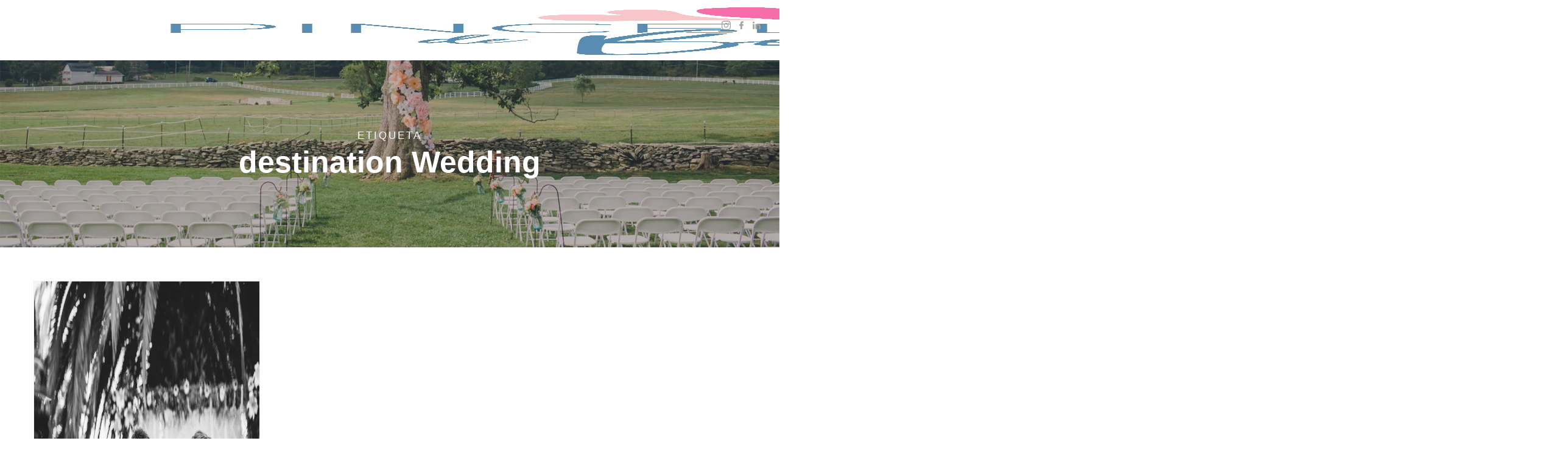

--- FILE ---
content_type: text/css
request_url: https://www.pinceladasdebodas.com/wp-content/litespeed/css/614ec0a2697db034d41e83c995fafde8.css?ver=25b11
body_size: 80201
content:
.inspirational.gspwp-content{display:inline-block;position:relative;margin:0 auto;list-style:none;text-align:center;float:left;line-height:0}.inspirational.gspwp-content figure{position:relative;display:inline-block;overflow:hidden;background:#3085a3;text-align:center;cursor:pointer;margin:0}.inspirational.gspwp-content figure img{position:relative;display:block;min-height:100%;max-width:100%;opacity:.8}.inspirational.gspwp-content figure figcaption{padding:2em;color:#fff;text-transform:uppercase;font-size:1.25em;-webkit-backface-visibility:hidden;backface-visibility:hidden}.inspirational.gspwp-content figure figcaption:before,.inspirational.gspwp-content figure figcaption:after{pointer-events:none}.inspirational.gspwp-content figure figcaption,.inspirational.gspwp-content figure figcaption>a{position:absolute;top:0;left:0;width:100%;height:100%}.inspirational.gspwp-content figure figcaption>a{z-index:1000;text-indent:200%;white-space:nowrap;font-size:0;opacity:0}.inspirational.gspwp-content figure h2{word-spacing:-.15em;font-weight:700}.inspirational.gspwp-content figure h2,.inspirational.gspwp-content figure p{color:#fff;margin:0;line-height:1.2}.inspirational.gspwp-content figure span,.inspirational.gspwp-content figure p{letter-spacing:1px;font-size:68.5%}.inspirational.lily figure img{max-width:none;width:-webkit-calc(100% + 50px);width:calc(100% + 50px);opacity:.7;-webkit-transition:opacity .35s,transform .35s;-moz-transition:opacity .35s,transform .35s;-ms-transition:opacity .35s,transform .35s;-o-transition:opacity .35s,transform .35s;transition:opacity .35s,transform .35s;-webkit-transform:translate3d(-40px,0,0);-moz-transform:translate3d(-40px,0,0);-ms-transform:translate3d(-40px,0,0);-o-transform:translate3d(-40px,0,0);transform:translate3d(-40px,0,0)}.inspirational.lily figure figcaption{text-align:left}.inspirational.lily figure figcaption>div{position:absolute;bottom:0;left:0;padding:10% 5%;width:100%}.inspirational.lily figure h2,.inspirational.lily figure p{-webkit-transform:translate3d(0,40px,0);-moz-transform:translate3d(0,40px,0);-ms-transform:translate3d(0,40px,0);-o-transform:translate3d(0,40px,0);transform:translate3d(0,40px,0)}.inspirational.lily figure h2{font-weight:700;padding:10px 0;-webkit-transition:transform .35s;-moz-transition:transform .35s;-ms-transition:transform .35s;-o-transition:transform .35s;transition:transform .35s}.inspirational.lily figure p{color:rgba(255,255,255,.8);opacity:0;-webkit-transition:opacity .2s,transform .35s;-moz-transition:opacity .2s,transform .35s;-ms-transition:opacity .2s,transform .35s;-o-transition:opacity .2s,transform .35s;transition:opacity .2s,transform .35s}.inspirational.lily figure:hover img,.inspirational.lily figure:hover p{opacity:1}.inspirational.lily figure:hover img,.inspirational.lily figure:hover h2,.inspirational.lily figure:hover p{-webkit-transform:translate3d(0,0,0);-moz-transform:translate3d(0,0,0);-ms-transform:translate3d(0,0,0);-o-transform:translate3d(0,0,0);transform:translate3d(0,0,0)}.inspirational.lily figure:hover p{-webkit-transition-delay:.05s;-moz-transition-delay:.05s;-ms-transition-delay:.05s;-o-transition-delay:.05s;transition-delay:.05s;-webkit-transition-duration:.35s;-moz-transition-duration:.35s;-ms-transition-duration:.35s;-o-transition-duration:.35s;transition-duration:.35s}.inspirational.sadie figure figcaption:before{position:absolute;top:0;left:0;width:100%;height:100%;background:-webkit-linear-gradient(top,rgba(72,76,97,0) 0%,rgba(72,76,97,.8) 75%);background:linear-gradient(to bottom,rgba(72,76,97,0) 0%,rgba(72,76,97,.8) 75%);content:'';opacity:0;-webkit-transform:translate3d(0,50%,0);-moz-transform:translate3d(0,50%,0);-ms-transform:translate3d(0,50%,0);-o-transform:translate3d(0,50%,0);transform:translate3d(0,50%,0)}.inspirational.sadie figure h2{position:absolute;top:50%;left:0;width:100%;font-weight:700;-webkit-transition:transform .35s,color .35s;-moz-transition:transform .35s,color .35s;-ms-transition:transform .35s,color .35s;-o-transition:transform .35s,color .35s;transition:transform .35s,color .35s;-webkit-transform:translate3d(0,-50%,0);-moz-transform:translate3d(0,-50%,0);-ms-transform:translate3d(0,-50%,0);-o-transform:translate3d(0,-50%,0);transform:translate3d(0,-50%,0)}.inspirational.sadie figure figcaption:before,.inspirational.sadie figure p{-webkit-transition:opacity .35s,transform .35s;-moz-transition:opacity .35s,transform .35s;-ms-transition:opacity .35s,transform .35s;-o-transition:opacity .35s,transform .35s;transition:opacity .35s,transform .35s}.inspirational.sadie figure p{position:absolute;bottom:0;left:0;padding:2em;width:100%;opacity:0;-webkit-transform:translate3d(0,10px,0);-moz-transform:translate3d(0,10px,0);-ms-transform:translate3d(0,10px,0);-o-transform:translate3d(0,10px,0);transform:translate3d(0,10px,0)}.inspirational.sadie figure:hover h2{-webkit-transform:translate3d(0,-50%,0) translate3d(0,-40px,0);-moz-transform:translate3d(0,-50%,0) translate3d(0,-40px,0);-ms-transform:translate3d(0,-50%,0) translate3d(0,-40px,0);-o-transform:translate3d(0,-50%,0) translate3d(0,-40px,0);transform:translate3d(0,-50%,0) translate3d(0,-40px,0)}.inspirational.sadie figure:hover figcaption:before,.inspirational.sadie figure:hover p{opacity:1;-webkit-transform:translate3d(0,0,0);-moz-transform:translate3d(0,0,0);-ms-transform:translate3d(0,0,0);-o-transform:translate3d(0,0,0);transform:translate3d(0,0,0)}.inspirational.layla figure{background:#18a367}.inspirational.layla figure figcaption{padding:3em}.inspirational.layla figure figcaption:before,.inspirational.layla figure figcaption:after{position:absolute;content:'';opacity:0}.inspirational.layla figure figcaption:before{top:50px;right:30px;bottom:50px;left:30px;border-top:1px solid #fff;border-bottom:1px solid #fff;-webkit-transform:scale(0,1);-moz-transform:scale(0,1);-ms-transform:scale(0,1);-o-transform:scale(0,1);transform:scale(0,1);-webkit-transform-origin:0 0;-moz-transform-origin:0 0;-ms-transform-origin:0 0;-o-transform-origin:0 0;transform-origin:0 0}.inspirational.layla figure figcaption:after{top:30px;right:50px;bottom:30px;left:50px;border-right:1px solid #fff;border-left:1px solid #fff;-webkit-transform:scale(1,0);-moz-transform:scale(1,0);-ms-transform:scale(1,0);-o-transform:scale(1,0);transform:scale(1,0);-webkit-transform-origin:100% 0;-moz-transform-origin:100% 0;-ms-transform-origin:100% 0;-o-transform-origin:100% 0;transform-origin:100% 0}.inspirational.layla figure h2{padding-top:25%;-webkit-transition:transform .35s;-moz-transition:transform .35s;-ms-transition:transform .35s;-o-transition:transform .35s;transition:transform .35s}.inspirational.layla figure p{padding:.5em 2em;text-transform:none;opacity:0;-webkit-transform:translate3d(0,-10px,0);-moz-transform:translate3d(0,-10px,0);-ms-transform:translate3d(0,-10px,0);-o-transform:translate3d(0,-10px,0);transform:translate3d(0,-10px,0)}.inspirational.layla figure img,.inspirational.layla figure h2{-webkit-transform:translate3d(0,-30px,0);-moz-transform:translate3d(0,-30px,0);-ms-transform:translate3d(0,-30px,0);-o-transform:translate3d(0,-30px,0);transform:translate3d(0,-30px,0)}.inspirational.layla figure img,.inspirational.layla figure figcaption:before,.inspirational.layla figure figcaption:after,.inspirational.layla figure p{-webkit-transition:opacity .35s,transform .35s;-moz-transition:opacity .35s,transform .35s;-ms-transition:opacity .35s,transform .35s;-o-transition:opacity .35s,transform .35s;transition:opacity .35s,transform .35s}.inspirational.layla figure:hover img{opacity:.7;-webkit-transform:translate3d(0,0,0);-moz-transform:translate3d(0,0,0);-ms-transform:translate3d(0,0,0);-o-transform:translate3d(0,0,0);transform:translate3d(0,0,0)}.inspirational.layla figure:hover figcaption:before,.inspirational.layla figure:hover figcaption:after{opacity:1;-webkit-transform:scale(1);-moz-transform:scale(1);-ms-transform:scale(1);-o-transform:scale(1);transform:scale(1)}.inspirational.layla figure:hover h2,.inspirational.layla figure:hover p{opacity:1;-webkit-transform:translate3d(0,0,0);-moz-transform:translate3d(0,0,0);-ms-transform:translate3d(0,0,0);-o-transform:translate3d(0,0,0);transform:translate3d(0,0,0)}.inspirational.layla figure:hover figcaption:after,.inspirational.layla figure:hover h2,.inspirational.layla figure:hover p,.inspirational.layla figure:hover img{-webkit-transition-delay:.15s;-moz-transition-delay:.15s;-ms-transition-delay:.15s;-o-transition-delay:.15s;transition-delay:.15s}.inspirational.zoe figure figcaption{top:auto;bottom:0;padding:1em;height:3.75em;background:#fff;color:#3c4a50;-webkit-transition:transform .35s;-moz-transition:transform .35s;-ms-transition:transform .35s;-o-transition:transform .35s;transition:transform .35s;-webkit-transform:translate3d(0,100%,0);-moz-transform:translate3d(0,100%,0);-ms-transform:translate3d(0,100%,0);-o-transform:translate3d(0,100%,0);transform:translate3d(0,100%,0)}.inspirational.zoe figure h2{float:left;display:inline-block;-webkit-transition:transform .35s;-moz-transition:transform .35s;-ms-transition:transform .35s;-o-transition:transform .35s;transition:transform .35s;-webkit-transform:translate3d(0,200%,0);-moz-transform:translate3d(0,200%,0);-ms-transform:translate3d(0,200%,0);-o-transform:translate3d(0,200%,0);transform:translate3d(0,200%,0)}.inspirational.zoe figure p{position:absolute;bottom:8em;padding:2em;text-transform:none;font-size:90%;opacity:0;-webkit-transition:opacity .35s;-moz-transition:opacity .35s;-ms-transition:opacity .35s;-o-transition:opacity .35s;transition:opacity .35s;-webkit-backface-visibility:hidden;-moz-backface-visibility:hidden;-ms-backface-visibility:hidden;-o-backface-visibility:hidden}.inspirational.zoe figure:hover p{opacity:1}.inspirational.zoe figure:hover figcaption,.inspirational.zoe figure:hover h2{-webkit-transform:translate3d(0,0,0);-moz-transform:translate3d(0,0,0);-ms-transform:translate3d(0,0,0);-o-transform:translate3d(0,0,0);transform:translate3d(0,0,0)}.inspirational.zoe figure:hover h2{-webkit-transition-delay:.05s;-moz-transition-delay:.05s;-ms-transition-delay:.05s;-o-transition-delay:.05s;transition-delay:.05s}.inspirational.oscar figure{background:-webkit-linear-gradient(45deg,#22682a 0%,#9b4a1b 40%,#3a342a 100%);background:-moz-linear-gradient(45deg,#22682a 0%,#9b4a1b 40%,#3a342a 100%);background:-ms-linear-gradient(45deg,#22682a 0%,#9b4a1b 40%,#3a342a 100%);background:-o-linear-gradient(45deg,#22682a 0%,#9b4a1b 40%,#3a342a 100%);background:linear-gradient(45deg,#22682a 0%,#9b4a1b 40%,#3a342a 100%)}.inspirational.oscar figure img{opacity:.9;-webkit-transition:opacity .35s;-moz-transition:opacity .35s;-ms-transition:opacity .35s;-o-transition:opacity .35s;transition:opacity .35s}.inspirational.oscar figure figcaption{padding:3em;background-color:rgba(58,52,42,.7);-webkit-transition:background-color .35s;-moz-transition:background-color .35s;-ms-transition:background-color .35s;-o-transition:background-color .35s;transition:background-color .35s}.inspirational.oscar figure figcaption:before{position:absolute;top:30px;right:30px;bottom:30px;left:30px;border:1px solid #fff;content:''}.inspirational.oscar figure h2{margin:20% 0 10px;-webkit-transition:transform .35s;-moz-transition:transform .35s;-ms-transition:transform .35s;-o-transition:transform .35s;transition:transform .35s;-webkit-transform:translate3d(0,100%,0);-moz-transform:translate3d(0,100%,0);-ms-transform:translate3d(0,100%,0);-o-transform:translate3d(0,100%,0);transform:translate3d(0,100%,0)}.inspirational.oscar figure figcaption:before,.inspirational.oscar figure p{opacity:0;-webkit-transition:opacity .35s,transform .35s;-moz-transition:opacity .35s,transform .35s;-ms-transition:opacity .35s,transform .35s;-o-transition:opacity .35s,transform .35s;transition:opacity .35s,transform .35s;-webkit-transform:scale(0);-moz-transform:scale(0);-ms-transform:scale(0);-o-transform:scale(0);transform:scale(0)}.inspirational.oscar figure:hover h2{-webkit-transform:translate3d(0,0,0);-moz-transform:translate3d(0,0,0);-ms-transform:translate3d(0,0,0);-o-transform:translate3d(0,0,0);transform:translate3d(0,0,0)}.inspirational.oscar figure:hover figcaption:before,.inspirational.oscar figure:hover p{opacity:1;-webkit-transform:scale(1);-moz-transform:scale(1);-ms-transform:scale(1);-o-transform:scale(1);transform:scale(1)}.inspirational.oscar figure:hover figcaption{background-color:rgba(58,52,42,0)}.inspirational.oscar figure:hover img{opacity:.4}.inspirational.marley figure figcaption{text-align:right}.inspirational.marley figure h2,.inspirational.marley figure p{position:absolute;right:30px;left:30px;padding:10px 0}.inspirational.marley figure p{bottom:30px;line-height:1.5;-webkit-transform:translate3d(0,100%,0);-moz-transform:translate3d(0,100%,0);-ms-transform:translate3d(0,100%,0);-o-transform:translate3d(0,100%,0);transform:translate3d(0,100%,0)}.inspirational.marley figure h2{top:30px;-webkit-transition:transform .35s;-moz-transition:transform .35s;-ms-transition:transform .35s;-o-transition:transform .35s;transition:transform .35s;-webkit-transform:translate3d(0,20px,0);-moz-transform:translate3d(0,20px,0);-ms-transform:translate3d(0,20px,0);-o-transform:translate3d(0,20px,0);transform:translate3d(0,20px,0)}.inspirational.marley figure.effect-marley:hover h2{-webkit-transform:translate3d(0,0,0);-moz-transform:translate3d(0,0,0);-ms-transform:translate3d(0,0,0);-o-transform:translate3d(0,0,0);transform:translate3d(0,0,0)}.inspirational.marley figure h2:after{position:absolute;top:100%;left:0;width:100%;height:4px;background:#fff;content:'';-webkit-transform:translate3d(0,40px,0);-moz-transform:translate3d(0,40px,0);-ms-transform:translate3d(0,40px,0);-o-transform:translate3d(0,40px,0);transform:translate3d(0,40px,0)}.inspirational.marley figure h2:after,.inspirational.marley figure p{opacity:0;-webkit-transition:opacity .35s,transform .35s;-moz-transition:opacity .35s,transform .35s;-ms-transition:opacity .35s,transform .35s;-o-transition:opacity .35s,transform .35s;transition:opacity .35s,transform .35s}.inspirational.marley figure:hover h2:after,.inspirational.marley figure:hover p{opacity:1;-webkit-transform:translate3d(0,0,0);-moz-transform:translate3d(0,0,0);-ms-transform:translate3d(0,0,0);-o-transform:translate3d(0,0,0);transform:translate3d(0,0,0)}.inspirational.ruby figure{background-color:#17819c}.inspirational.ruby figure img{opacity:.7;-webkit-transition:opacity .35s,transform .35s;-moz-transition:opacity .35s,transform .35s;-ms-transition:opacity .35s,transform .35s;-o-transition:opacity .35s,transform .35s;transition:opacity .35s,transform .35s;-webkit-transform:scale(1.15);-moz-transform:scale(1.15);-ms-transform:scale(1.15);-o-transform:scale(1.15);transform:scale(1.15)}.inspirational.ruby figure:hover img{opacity:.5;-webkit-transform:scale(1);-moz-transform:scale(1);-ms-transform:scale(1);-o-transform:scale(1);transform:scale(1)}.inspirational.ruby figure h2{margin-top:20%;-webkit-transition:transform .35s;-moz-transition:transform .35s;-ms-transition:transform .35s;-o-transition:transform .35s;transition:transform .35s;-webkit-transform:translate3d(0,20px,0);-moz-transform:translate3d(0,20px,0);-ms-transform:translate3d(0,20px,0);-o-transform:translate3d(0,20px,0);transform:translate3d(0,20px,0)}.inspirational.ruby figure p{margin:1em 0 0;padding:3em;border:1px solid #fff;opacity:0;-webkit-transition:opacity .35s,transform .35s;-moz-transition:opacity .35s,transform .35s;-ms-transition:opacity .35s,transform .35s;-o-transition:opacity .35s,transform .35s;transition:opacity .35s,transform .35s;-webkit-transform:translate3d(0,20px,0) scale(1.1);-moz-transform:translate3d(0,20px,0) scale(1.1);-ms-transform:translate3d(0,20px,0) scale(1.1);-o-transform:translate3d(0,20px,0) scale(1.1);transform:translate3d(0,20px,0) scale(1.1)}.inspirational.ruby figure:hover h2{-webkit-transform:translate3d(0,0,0);-moz-transform:translate3d(0,0,0);-ms-transform:translate3d(0,0,0);-o-transform:translate3d(0,0,0);transform:translate3d(0,0,0)}.inspirational.ruby figure:hover p{opacity:1;-webkit-transform:translate3d(0,0,0) scale(1);-moz-transform:translate3d(0,0,0) scale(1);-ms-transform:translate3d(0,0,0) scale(1);-o-transform:translate3d(0,0,0) scale(1);transform:translate3d(0,0,0) scale(1)}.inspirational.roxy figure{background:-webkit-linear-gradient(45deg,#ff89e9 0%,#05abe0 100%);background:-moz-linear-gradient(45deg,#ff89e9 0%,#05abe0 100%);background:-ms-linear-gradient(45deg,#ff89e9 0%,#05abe0 100%);background:-o-linear-gradient(45deg,#ff89e9 0%,#05abe0 100%);background:linear-gradient(45deg,#ff89e9 0%,#05abe0 100%)}.inspirational.roxy figure img{max-width:none;width:-webkit-calc(100% + 60px);width:-moz-calc(100% + 60px);width:-ms-calc(100% + 60px);width:-o-calc(100% + 60px);width:calc(100% + 60px);-webkit-transition:opacity .35s,transform .35s;-moz-transition:opacity .35s,transform .35s;-ms-transition:opacity .35s,transform .35s;-o-transition:opacity .35s,transform .35s;transition:opacity .35s,transform .35s;-webkit-transform:translate3d(-50px,0,0);-moz-transform:translate3d(-50px,0,0);-ms-transform:translate3d(-50px,0,0);-o-transform:translate3d(-50px,0,0);transform:translate3d(-50px,0,0)}.inspirational.roxy figure figcaption:before{position:absolute;top:30px;right:30px;bottom:30px;left:30px;border:1px solid #fff;content:'';opacity:0;-webkit-transition:opacity .35s,transform .35s;-moz-transition:opacity .35s,transform .35s;-ms-transition:opacity .35s,transform .35s;-o-transition:opacity .35s,transform .35s;transition:opacity .35s,transform .35s;-webkit-transform:translate3d(-20px,0,0);-moz-transform:translate3d(-20px,0,0);-ms-transform:translate3d(-20px,0,0);-o-transform:translate3d(-20px,0,0);transform:translate3d(-20px,0,0)}.inspirational.roxy figure figcaption{padding:3em;text-align:left}.inspirational.roxy figure h2{padding:30% 0 10px}.inspirational.roxy figure p{opacity:0;-webkit-transition:opacity .35s,transform .35s;-moz-transition:opacity .35s,transform .35s;-ms-transition:opacity .35s,transform .35s;-o-transition:opacity .35s,transform .35s;transition:opacity .35s,transform .35s;-webkit-transform:translate3d(-10px,0,0);-moz-transform:translate3d(-10px,0,0);-ms-transform:translate3d(-10px,0,0);-o-transform:translate3d(-10px,0,0);transform:translate3d(-10px,0,0)}.inspirational.roxy figure:hover img{opacity:.7;-webkit-transform:translate3d(0,0,0);-moz-transform:translate3d(0,0,0);-ms-transform:translate3d(0,0,0);-o-transform:translate3d(0,0,0);transform:translate3d(0,0,0)}.inspirational.roxy figure:hover figcaption:before,.inspirational.roxy figure:hover p{opacity:1;-webkit-transform:translate3d(0,0,0);-moz-transform:translate3d(0,0,0);-ms-transform:translate3d(0,0,0);-o-transform:translate3d(0,0,0);transform:translate3d(0,0,0)}.inspirational.bubba figure{background:#9e5406}.inspirational.bubba figure img{opacity:.7;-webkit-transition:opacity .35s;-moz-transition:opacity .35s;-ms-transition:opacity .35s;-o-transition:opacity .35s;transition:opacity .35s}.inspirational.bubba figure:hover img{opacity:.4}.inspirational.bubba figure figcaption:before,.inspirational.bubba figure figcaption:after{position:absolute;top:30px;right:30px;bottom:30px;left:30px;content:'';opacity:0;-webkit-transition:opacity .35s,transform .35s;-moz-transition:opacity .35s,transform .35s;-ms-transition:opacity .35s,transform .35s;-o-transition:opacity .35s,transform .35s;transition:opacity .35s,transform .35s}.inspirational.bubba figure figcaption:before{border-top:1px solid #fff;border-bottom:1px solid #fff;-webkit-transform:scale(0,1);-moz-transform:scale(0,1);-ms-transform:scale(0,1);-o-transform:scale(0,1);transform:scale(0,1)}.inspirational.bubba figure figcaption:after{border-right:1px solid #fff;border-left:1px solid #fff;-webkit-transform:scale(1,0);-moz-transform:scale(1,0);-ms-transform:scale(1,0);-o-transform:scale(1,0);transform:scale(1,0)}.inspirational.bubba figure h2{padding-top:30%;-webkit-transition:transform .35s;-moz-transition:transform .35s;-ms-transition:transform .35s;-o-transition:transform .35s;transition:transform .35s;-webkit-transform:translate3d(0,-30%,0);-moz-transform:translate3d(0,-30%,0);-ms-transform:translate3d(0,-30%,0);-o-transform:translate3d(0,-30%,0);transform:translate3d(0,-30%,0)}.inspirational.bubba figure p{padding:20px 2.5em;opacity:0;-webkit-transition:opacity .35s,transform .35s;-moz-transition:opacity .35s,transform .35s;-ms-transition:opacity .35s,transform .35s;-o-transition:opacity .35s,transform .35s;transition:opacity .35s,transform .35s;-webkit-transform:translate3d(0,20px,0);-moz-transform:translate3d(0,20px,0);-ms-transform:translate3d(0,20px,0);-o-transform:translate3d(0,20px,0);transform:translate3d(0,20px,0)}.inspirational.bubba figure:hover figcaption:before,.inspirational.bubba figure:hover figcaption:after{opacity:1;-webkit-transform:scale(1);-moz-transform:scale(1);-ms-transform:scale(1);-o-transform:scale(1);transform:scale(1)}.inspirational.bubba figure:hover h2,.inspirational.bubba figure:hover p{opacity:1;-webkit-transform:translate3d(0,0,0);-moz-transform:translate3d(0,0,0);-ms-transform:translate3d(0,0,0);-o-transform:translate3d(0,0,0);transform:translate3d(0,0,0)}.inspirational.romeo figure{-webkit-perspective:1000px;-moz-perspective:1000px;-ms-perspective:1000px;-o-perspective:1000px;perspective:1000px}.inspirational.romeo figure img{-webkit-transition:opacity .35s,transform .35s;-moz-transition:opacity .35s,transform .35s;-ms-transition:opacity .35s,transform .35s;-o-transition:opacity .35s,transform .35s;transition:opacity .35s,transform .35s;-webkit-transform:translate3d(0,0,300px);-moz-transform:translate3d(0,0,300px);-ms-transform:translate3d(0,0,300px);-o-transform:translate3d(0,0,300px);transform:translate3d(0,0,300px)}.inspirational.romeo figure:hover img{opacity:.6;-webkit-transform:translate3d(0,0,0);-moz-transform:translate3d(0,0,0);-ms-transform:translate3d(0,0,0);-o-transform:translate3d(0,0,0);transform:translate3d(0,0,0)}.inspirational.romeo figure figcaption:before,.inspirational.romeo figure figcaption:after{position:absolute;top:50%;left:50%;width:80%;height:1px;background:#fff;content:'';-webkit-transition:opacity .35s,transform .35s;-moz-transition:opacity .35s,transform .35s;-ms-transition:opacity .35s,transform .35s;-o-transition:opacity .35s,transform .35s;transition:opacity .35s,transform .35s;-webkit-transform:translate3d(-50%,-50%,0);-moz-transform:translate3d(-50%,-50%,0);-ms-transform:translate3d(-50%,-50%,0);-o-transform:translate3d(-50%,-50%,0);transform:translate3d(-50%,-50%,0)}.inspirational.romeo figure:hover figcaption:before{opacity:.5;-webkit-transform:translate3d(-50%,-50%,0) rotate(45deg);-moz-transform:translate3d(-50%,-50%,0) rotate(45deg);-ms-transform:translate3d(-50%,-50%,0) rotate(45deg);-o-transform:translate3d(-50%,-50%,0) rotate(45deg);transform:translate3d(-50%,-50%,0) rotate(45deg)}.inspirational.romeo figure:hover figcaption:after{opacity:.5;-webkit-transform:translate3d(-50%,-50%,0) rotate(-45deg);-moz-transform:translate3d(-50%,-50%,0) rotate(-45deg);-ms-transform:translate3d(-50%,-50%,0) rotate(-45deg);-o-transform:translate3d(-50%,-50%,0) rotate(-45deg);transform:translate3d(-50%,-50%,0) rotate(-45deg)}.inspirational.romeo figure h2,.inspirational.romeo figure p{position:absolute;top:50%;left:0;width:100%;-webkit-transition:transform .35s;-moz-transition:transform .35s;-ms-transition:transform .35s;-o-transition:transform .35s;transition:transform .35s}.inspirational.romeo figure h2{-webkit-transform:translate3d(0,-50%,0) translate3d(0,-150%,0);-moz-transform:translate3d(0,-50%,0) translate3d(0,-150%,0);-ms-transform:translate3d(0,-50%,0) translate3d(0,-150%,0);-o-transform:translate3d(0,-50%,0) translate3d(0,-150%,0);transform:translate3d(0,-50%,0) translate3d(0,-150%,0)}.inspirational.romeo figure p{padding:.25em 2em;-webkit-transform:translate3d(0,-50%,0) translate3d(0,150%,0);-moz-transform:translate3d(0,-50%,0) translate3d(0,150%,0);-ms-transform:translate3d(0,-50%,0) translate3d(0,150%,0);-o-transform:translate3d(0,-50%,0) translate3d(0,150%,0);transform:translate3d(0,-50%,0) translate3d(0,150%,0)}.inspirational.romeo figure:hover h2{-webkit-transform:translate3d(0,-50%,0) translate3d(0,-100%,0);-moz-transform:translate3d(0,-50%,0) translate3d(0,-100%,0);-ms-transform:translate3d(0,-50%,0) translate3d(0,-100%,0);-o-transform:translate3d(0,-50%,0) translate3d(0,-100%,0);transform:translate3d(0,-50%,0) translate3d(0,-100%,0)}.inspirational.romeo figure:hover p{-webkit-transform:translate3d(0,-50%,0) translate3d(0,100%,0);-moz-transform:translate3d(0,-50%,0) translate3d(0,100%,0);-ms-transform:translate3d(0,-50%,0) translate3d(0,100%,0);-o-transform:translate3d(0,-50%,0) translate3d(0,100%,0);transform:translate3d(0,-50%,0) translate3d(0,100%,0)}.inspirational.dexter figure{background:-webkit-linear-gradient(top,rgba(37,141,200,1) 0%,rgba(104,60,19,1) 100%);background:-moz-linear-gradient(top,rgba(37,141,200,1) 0%,rgba(104,60,19,1) 100%);background:-ms-linear-gradient(top,rgba(37,141,200,1) 0%,rgba(104,60,19,1) 100%);background:-o-linear-gradient(top,rgba(37,141,200,1) 0%,rgba(104,60,19,1) 100%);background:linear-gradient(to bottom,rgba(37,141,200,1) 0%,rgba(104,60,19,1) 100%)}.inspirational.dexter figure img{-webkit-transition:opacity .35s;-moz-transition:opacity .35s;-ms-transition:opacity .35s;-o-transition:opacity .35s;transition:opacity .35s}.inspirational.dexter figure:hover img{opacity:.4}.inspirational.dexter figure figcaption:after{position:absolute;right:30px;bottom:30px;left:30px;height:-webkit-calc(50% - 30px);height:calc(50% - 30px);border:7px solid #fff;content:'';-webkit-transition:-webkit-transform .35s;-moz-transition:-webkit-transform .35s;-ms-transition:-webkit-transform .35s;-o-transition:-webkit-transform .35s;transition:transform .35s;-webkit-transform:translate3d(0,-100%,0);-moz-transform:translate3d(0,-100%,0);-ms-transform:translate3d(0,-100%,0);-o-transform:translate3d(0,-100%,0);transform:translate3d(0,-100%,0)}.inspirational.dexter figure:hover figcaption:after{-webkit-transform:translate3d(0,0,0);-moz-transform:translate3d(0,0,0);-ms-transform:translate3d(0,0,0);-o-transform:translate3d(0,0,0);transform:translate3d(0,0,0)}.inspirational.dexter figure figcaption{padding:3em;text-align:left}.inspirational.dexter figure p{position:absolute;right:60px;bottom:60px;left:60px;opacity:0;-webkit-transition:opacity .35s,transform .35s;-moz-transition:opacity .35s,transform .35s;-ms-transition:opacity .35s,transform .35s;-o-transition:opacity .35s,transform .35s;transition:opacity .35s,transform .35s;-webkit-transform:translate3d(0,-100px,0);-moz-transform:translate3d(0,-100px,0);-ms-transform:translate3d(0,-100px,0);-o-transform:translate3d(0,-100px,0);transform:translate3d(0,-100px,0)}.inspirational.dexter figure:hover p{opacity:1;-webkit-transform:translate3d(0,0,0);-moz-transform:translate3d(0,0,0);-ms-transform:translate3d(0,0,0);-o-transform:translate3d(0,0,0);transform:translate3d(0,0,0)}.inspirational.sarah figure{background:#42b078}.inspirational.sarah figure img{max-width:none;width:-webkit-calc(100% + 20px);width:-moz-calc(100% + 20px);width:-ms-calc(100% + 20px);width:-o-calc(100% + 20px);width:calc(100% + 20px);-webkit-transition:opacity .35s,transform .35s;-moz-transition:opacity .35s,transform .35s;-ms-transition:opacity .35s,transform .35s;-o-transition:opacity .35s,transform .35s;transition:opacity .35s,transform .35s;-webkit-transform:translate3d(-10px,0,0);-moz-transform:translate3d(-10px,0,0);-ms-transform:translate3d(-10px,0,0);-o-transform:translate3d(-10px,0,0);transform:translate3d(-10px,0,0);-webkit-backface-visibility:hidden;-moz-backface-visibility:hidden;-ms-backface-visibility:hidden;-o-backface-visibility:hidden;backface-visibility:hidden}.inspirational.sarah figure:hover img{opacity:.4;-webkit-transform:translate3d(0,0,0);-moz-transform:translate3d(0,0,0);-ms-transform:translate3d(0,0,0);-o-transform:translate3d(0,0,0);transform:translate3d(0,0,0)}.inspirational.sarah figure figcaption{text-align:left}.inspirational.sarah figure h2{position:relative;overflow:hidden;padding:.5em 0}.inspirational.sarah figure h2:after{position:absolute;bottom:0;left:0;width:100%;height:3px;background:#fff;content:'';-webkit-transition:transform .35s;-moz-transition:transform .35s;-ms-transition:transform .35s;-o-transition:transform .35s;transition:transform .35s;-webkit-transform:translate3d(-100%,0,0);-moz-transform:translate3d(-100%,0,0);-ms-transform:translate3d(-100%,0,0);-o-transform:translate3d(-100%,0,0);transform:translate3d(-100%,0,0)}.inspirational.sarah figure:hover h2:after{-webkit-transform:translate3d(0,0,0);-moz-transform:translate3d(0,0,0);-ms-transform:translate3d(0,0,0);-o-transform:translate3d(0,0,0);transform:translate3d(0,0,0)}.inspirational.sarah figure p{padding:1em 0;opacity:0;-webkit-transition:opacity .35s,transform .35s;-moz-transition:opacity .35s,transform .35s;-ms-transition:opacity .35s,transform .35s;-o-transition:opacity .35s,transform .35s;transition:opacity .35s,transform .35s;-webkit-transform:translate3d(100%,0,0);-moz-transform:translate3d(100%,0,0);-ms-transform:translate3d(100%,0,0);-o-transform:translate3d(100%,0,0);transform:translate3d(100%,0,0)}.inspirational.sarah figure:hover p{opacity:1;-webkit-transform:translate3d(0,0,0);-moz-transform:translate3d(0,0,0);-ms-transform:translate3d(0,0,0);-o-transform:translate3d(0,0,0);transform:translate3d(0,0,0)}.inspirational.chico figure img{-webkit-transition:opacity .35s,transform .35s;-moz-transition:opacity .35s,transform .35s;-ms-transition:opacity .35s,transform .35s;-o-transition:opacity .35s,transform .35s;transition:opacity .35s,transform .35s;-webkit-transform:scale(1.12);-moz-transform:scale(1.12);-o-transform:scale(1.12);transform:scale(1.12)}.inspirational.chico figure:hover img{opacity:.5;-webkit-transform:scale(1);-moz-transform:scale(1);-ms-transform:scale(1);-o-transform:scale(1);transform:scale(1)}.inspirational.chico figure figcaption{padding:3em}.inspirational.chico figure figcaption:before{position:absolute;top:30px;right:30px;bottom:30px;left:30px;border:1px solid #fff;content:'';-webkit-transform:scale(1.1);-moz-transform:scale(1.1);-ms-transform:scale(1.1);-o-transform:scale(1.1);transform:scale(1.1)}.inspirational.chico figure figcaption:before,.inspirational.chico figure p{opacity:0;-webkit-transition:opacity .35s,transform .35s;-moz-transition:opacity .35s,transform .35s;-ms-transition:opacity .35s,transform .35s;-o-transition:opacity .35s,transform .35s;transition:opacity .35s,transform .35s}.inspirational.chico figure h2{padding:20% 0 20px}.inspirational.chico figure p{margin:0 auto;max-width:200px;-webkit-transform:scale(1.5);-moz-transform:scale(1.5);-ms-transform:scale(1.5);-o-transform:scale(1.5);transform:scale(1.5)}.inspirational.chico figure:hover figcaption:before,.inspirational.chico figure:hover p{opacity:1;-webkit-transform:scale(1);-moz-transform:scale(1);-ms-transform:scale(1);-o-transform:scale(1);transform:scale(1)}@media screen and (max-width:50em){.inspirational.gspwp-content{text-align:center}.inspirational.chico figure{display:inline-block;float:none;margin:10px auto;width:100%}}.inspirational.milo figure{background:#2e5d5a}.inspirational.milo figure img{max-width:none;width:-webkit-calc(100% + 60px);width:-moz-calc(100% + 60px);width:-ms-calc(100% + 60px);width:-o-calc(100% + 60px);width:calc(100% + 60px);opacity:1;-webkit-transition:opacity .35s,transform .35s;-moz-transition:opacity .35s,transform .35s;-ms-transition:opacity .35s,transform .35s;-o-transition:opacity .35s,transform .35s;transition:opacity .35s,transform .35s;-webkit-transform:translate3d(-30px,0,0) scale(1.12);-moz-transform:translate3d(-30px,0,0) scale(1.12);-ms-transform:translate3d(-30px,0,0) scale(1.12);-o-transform:translate3d(-30px,0,0) scale(1.12);transform:translate3d(-30px,0,0) scale(1.12);-webkit-backface-visibility:hidden;-moz-backface-visibility:hidden;-ms-backface-visibility:hidden;-o-backface-visibility:hidden;backface-visibility:hidden}.inspirational.milo figure:hover img{opacity:.5;-webkit-transform:translate3d(0,0,0) scale(1);-moz-transform:translate3d(0,0,0) scale(1);-ms-transform:translate3d(0,0,0) scale(1);-o-transform:translate3d(0,0,0) scale(1);transform:translate3d(0,0,0) scale(1)}.inspirational.milo figure h2{position:absolute;right:0;bottom:0;padding:1em 1.2em}.inspirational.milo figure p{padding:0 10px 0 0;width:50%;border-right:1px solid #fff;text-align:right;opacity:0;-webkit-transition:opacity .35s,transform .35s;-moz-transition:opacity .35s,transform .35s;-ms-transition:opacity .35s,transform .35s;-o-transition:opacity .35s,transform .35s;transition:opacity .35s,transform .35s;-webkit-transform:translate3d(-40px,0,0);-moz-transform:translate3d(-40px,0,0);-ms-transform:translate3d(-40px,0,0);-o-transform:translate3d(-40px,0,0);transform:translate3d(-40px,0,0)}.inspirational.milo figure:hover p{opacity:1;-webkit-transform:translate3d(0,0,0);-moz-transform:translate3d(0,0,0);-ms-transform:translate3d(0,0,0);-o-transform:translate3d(0,0,0);transform:translate3d(0,0,0)}.inspirational.julia figure{background:#2f3238}.inspirational.julia figure img{height:400px;-webkit-transition:opacity 1s,transform 1s;-moz-transition:opacity 1s,transform 1s;-ms-transition:opacity 1s,transform 1s;-o-transition:opacity 1s,transform 1s;transition:opacity 1s,transform 1s;-webkit-backface-visibility:hidden;-moz-backface-visibility:hidden;-ms-backface-visibility:hidden;-o-backface-visibility:hidden;backface-visibility:hidden}.inspirational.julia figure figcaption{text-align:left}.inspirational.julia figure h2{position:relative;padding:.5em 0}.inspirational.julia figure p{display:inline-block;margin:0 0 .25em;padding:.4em 1em;background:rgba(255,255,255,.9);color:#2f3238;text-transform:none;font-weight:500;font-size:75%;-webkit-transition:opacity .35s,transform .35s;-moz-transition:opacity .35s,transform .35s;-ms-transition:opacity .35s,transform .35s;-o-transition:opacity .35s,transform .35s;transition:opacity .35s,transform .35s;-webkit-transition-delay:.15s;-moz-transition-delay:.15s;-ms-transition-delay:.15s;-o-transition-delay:.15s;transition-delay:.15s;-webkit-transform:translate3d(-120%,0,0);-moz-transform:translate3d(-120%,0,0);-ms-transform:translate3d(-120%,0,0);-o-transform:translate3d(-120%,0,0);transform:translate3d(-120%,0,0)}.inspirational.julia figure:hover p{-webkit-transition-delay:0s;-moz-transition-delay:0s;-ms-transition-delay:0s;-o-transition-delay:0s;transition-delay:0s}.inspirational.julia figure:hover img{opacity:.4;-webkit-transform:scale3d(1.1,1.1,1);-moz-transform:scale3d(1.1,1.1,1);-ms-transform:scale3d(1.1,1.1,1);-o-transform:scale3d(1.1,1.1,1);transform:scale3d(1.1,1.1,1)}.inspirational.julia figure:hover p{opacity:1;-webkit-transform:translate3d(0,0,0);-moz-transform:translate3d(0,0,0);-ms-transform:translate3d(0,0,0);-o-transform:translate3d(0,0,0);transform:translate3d(0,0,0)}.inspirational.goliath figure{background:#df4e4e}.inspirational.goliath figure img,.inspirational.goliath figure h2{-webkit-transition:transform .35s;-moz-transition:transform .35s;-ms-transition:transform .35s;-o-transition:transform .35s;transition:transform .35s}.inspirational.goliath figure img{-webkit-backface-visibility:hidden;-moz-backface-visibility:hidden;-ms-backface-visibility:hidden;-o-backface-visibility:hidden;backface-visibility:hidden}.inspirational.goliath figure h2,.inspirational.goliath figure p{position:absolute;bottom:0;left:0;padding:30px}.inspirational.goliath figure p{text-transform:none;font-size:90%;opacity:0;-webkit-transition:opacity .35s,transform .35s;-moz-transition:opacity .35s,transform .35s;-ms-transition:opacity .35s,transform .35s;-o-transition:opacity .35s,transform .35s;transition:opacity .35s,transform .35s;-webkit-transform:translate3d(0,50px,0);-moz-transform:translate3d(0,50px,0);-ms-transform:translate3d(0,50px,0);-o-transform:translate3d(0,50px,0);transform:translate3d(0,50px,0)}.inspirational.goliath figure:hover img{-webkit-transform:translate3d(0,-120px,0);-moz-transform:translate3d(0,-120px,0);-ms-transform:translate3d(0,-120px,0);-o-transform:translate3d(0,-120px,0);transform:translate3d(0,-120px,0)}.inspirational.goliath figure:hover h2{-webkit-transform:translate3d(0,-100px,0);-moz-transform:translate3d(0,-100px,0);-ms-transform:translate3d(0,-100px,0);-o-transform:translate3d(0,-100px,0);transform:translate3d(0,-100px,0)}.inspirational.goliath figure:hover p{opacity:1;-webkit-transform:translate3d(0,0,0);-moz-transform:translate3d(0,0,0);-ms-transform:translate3d(0,0,0);-o-transform:translate3d(0,0,0);transform:translate3d(0,0,0)}.inspirational.selena figure{background:#fff}.inspirational.selena figure img{opacity:.95;-webkit-transition:transform .35s;-moz-transition:transform .35s;-ms-transition:transform .35s;-o-transition:transform .35s;transition:transform .35s;-webkit-transform-origin:50% 50%;transform-origin:50% 50%}.inspirational.selena figure:hover img{-webkit-transform:scale3d(.95,.95,1);-moz-transform:scale3d(.95,.95,1);-ms-transform:scale3d(.95,.95,1);-o-transform:scale3d(.95,.95,1);transform:scale3d(.95,.95,1)}.inspirational.selena figure h2{margin-bottom:10px;-webkit-transition:transform .35s;-moz-transition:transform .35s;-ms-transition:transform .35s;-o-transition:transform .35s;transition:transform .35s;-webkit-transform:translate3d(0,20px,0);-moz-transform:translate3d(0,20px,0);-ms-transform:translate3d(0,20px,0);-o-transform:translate3d(0,20px,0);transform:translate3d(0,20px,0)}.inspirational.selena figure p{opacity:0;-webkit-transition:opacity .35s,transform .35s;-moz-transition:opacity .35s,transform .35s;-ms-transition:opacity .35s,transform .35s;-o-transition:opacity .35s,transform .35s;transition:opacity .35s,transform .35s;-webkit-transform:perspective(1000px) rotate3d(1,0,0,90deg);-moz-transform:perspective(1000px) rotate3d(1,0,0,90deg);-ms-transform:perspective(1000px) rotate3d(1,0,0,90deg);-o-transform:perspective(1000px) rotate3d(1,0,0,90deg);transform:perspective(1000px) rotate3d(1,0,0,90deg);-webkit-transform-origin:50% 0%;-moz-transform-origin:50% 0%;-ms-transform-origin:50% 0%;-o-transform-origin:50% 0%;transform-origin:50% 0%}.inspirational.selena figure:hover h2{-webkit-transform:translate3d(0,0,0);-moz-transform:translate3d(0,0,0);-ms-transform:translate3d(0,0,0);-o-transform:translate3d(0,0,0);transform:translate3d(0,0,0)}.inspirational.selena figure:hover p{opacity:1;-webkit-transform:perspective(1000px) rotate3d(1,0,0,0);-moz-transform:perspective(1000px) rotate3d(1,0,0,0);-mos-transform:perspective(1000px) rotate3d(1,0,0,0);-o-transform:perspective(1000px) rotate3d(1,0,0,0);transform:perspective(1000px) rotate3d(1,0,0,0)}.inspirational.apollo figure.effect-apollo img{opacity:.95;-webkit-transition:opacity .35s,transform .35s;-moz-transition:opacity .35s,transform .35s;-ms-transition:opacity .35s,transform .35s;-p-transition:opacity .35s,transform .35s;transition:opacity .35s,transform .35s;-webkit-transform:scale3d(1.05,1.05,1);-moz-transform:scale3d(1.05,1.05,1);-ms-transform:scale3d(1.05,1.05,1);-o-transform:scale3d(1.05,1.05,1);transform:scale3d(1.05,1.05,1)}.inspirational.apollo figure figcaption:before{position:absolute;top:0;left:0;width:100%;height:100%;background:rgba(255,255,255,.5);content:'';-webkit-transition:-webkit-transform .6s;-moz-transition:-webkit-transform .6s;-ms-transition:-webkit-transform .6s;-o-transition:-webkit-transform .6s;transition:transform .6s;-webkit-transform:scale3d(1.9,1.4,1) rotate3d(0,0,1,45deg) translate3d(0,-100%,0);-moz-transform:scale3d(1.9,1.4,1) rotate3d(0,0,1,45deg) translate3d(0,-100%,0);-ms-transform:scale3d(1.9,1.4,1) rotate3d(0,0,1,45deg) translate3d(0,-100%,0);-o-transform:scale3d(1.9,1.4,1) rotate3d(0,0,1,45deg) translate3d(0,-100%,0);transform:scale3d(1.9,1.4,1) rotate3d(0,0,1,45deg) translate3d(0,-100%,0)}.inspirational.apollo figure span{line-height:1.5;float:left;text-transform:none}.inspirational.apollo figure p{position:absolute;right:0;bottom:0;margin:3em;padding:0 1em;max-width:80%;border-right:4px solid #fff;text-align:right;opacity:0;-webkit-transition:opacity .35s;-moz-transition:opacity .35s;-ms-transition:opacity .35s;-o-transition:opacity .35s;transition:opacity .35s}.inspirational.apollo figure h2{text-align:left}.inspirational.apollo figure:hover img{opacity:.6;-webkit-transform:scale3d(1,1,1);-moz-transform:scale3d(1,1,1);-ms-transform:scale3d(1,1,1);-o-transform:scale3d(1,1,1);transform:scale3d(1,1,1)}.inspirational.apollo figure:hover figcaption:before{-webkit-transform:scale3d(1.9,1.4,1) rotate3d(0,0,1,45deg) translate3d(0,100%,0);-moz-transform:scale3d(1.9,1.4,1) rotate3d(0,0,1,45deg) translate3d(0,100%,0);-ms-transform:scale3d(1.9,1.4,1) rotate3d(0,0,1,45deg) translate3d(0,100%,0);-o-transform:scale3d(1.9,1.4,1) rotate3d(0,0,1,45deg) translate3d(0,100%,0);transform:scale3d(1.9,1.4,1) rotate3d(0,0,1,45deg) translate3d(0,100%,0)}.inspirational.apollo figure:hover p{opacity:1;-moz-transition-delay:.1s;-ms-transition-delay:.1s;-o-transition-delay:.1s;transition-delay:.1s}.inspirational.steve .figure{z-index:auto;overflow:visible;background:#000}.inspirational.steve figure:before,.inspirational.steve figure h2:before{position:absolute;top:0;left:0;z-index:-1;width:100%;height:100%;background:#000;content:'';-webkit-transition:opacity .35s;-moz-transition:opacity .35s;-ms-transition:opacity .35s;-o-transition:opacity .35s;transition:opacity .35s}.inspirational.steve figure:before{box-shadow:0 3px 30px rgba(0,0,0,.8);opacity:0}.inspirational.steve figure figcaption{z-index:1}.inspirational.steve figure img{opacity:1;-webkit-transition:transform .35s;-moz-transition:transform .35s;-ms-transition:transform .35s;-o-transition:transform .35s;transition:transform .35s;-webkit-transform:perspective(1000px) translate3d(0,0,0);-moz-transform:perspective(1000px) translate3d(0,0,0);-ms-transform:perspective(1000px) translate3d(0,0,0);-o-transform:perspective(1000px) translate3d(0,0,0);transform:perspective(1000px) translate3d(0,0,0)}.inspirational.steve figure h2,.inspirational.steve figure p{background:#fff;color:#2d434e}.inspirational.steve figure h2{position:relative;margin-top:10%;padding:.25em}.inspirational.steve figure h2:before{box-shadow:0 1px 10px rgba(0,0,0,.5)}.inspirational.steve figure p{margin-top:1em;padding:.5em;opacity:0;-webkit-transition:opacity .35s,transform .35s;-moz-transition:opacity .35s,transform .35s;-ms-transition:opacity .35s,transform .35s;-o-transition:opacity .35s,transform .35s;transition:opacity .35s,transform .35s;-webkit-transform:scale3d(.9,.9,1);-moz-transform:scale3d(.9,.9,1);-ms-transform:scale3d(.9,.9,1);-o-transform:scale3d(.9,.9,1);transform:scale3d(.9,.9,1)}.inspirational.steve figure:hover:before{opacity:1}.inspirational.steve figure:hover img{-webkit-transform:perspective(1000px) translate3d(0,0,21px);-moz-transform:perspective(1000px) translate3d(0,0,21px);-ms-transform:perspective(1000px) translate3d(0,0,21px);-o-transform:perspective(1000px) translate3d(0,0,21px);transform:perspective(1000px) translate3d(0,0,21px)}.inspirational.steve figure:hover h2:before{opacity:0}.inspirational.steve figure:hover p{opacity:1;-webkit-transform:scale3d(1,1,1);-moz-transform:scale3d(1,1,1);-ms-transform:scale3d(1,1,1);-o-transform:scale3d(1,1,1);transform:scale3d(1,1,1)}.inspirational.moses figure{background:-webkit-linear-gradient(-45deg,#ec65b7 0%,#05e0d8 100%);background:-moz-linear-gradient(-45deg,#ec65b7 0%,#05e0d8 100%);background:-ms-linear-gradient(-45deg,#ec65b7 0%,#05e0d8 100%);background:-o-linear-gradient(-45deg,#ec65b7 0%,#05e0d8 100%);background:linear-gradient(-45deg,#ec65b7 0%,#05e0d8 100%)}.inspirational.moses figure img{opacity:.85;-webkit-transition:opacity .35s;-moz-transition:opacity .35s;-ms-transition:opacity .35s;-o-transition:opacity .35s;transition:opacity .35s}.inspirational.moses figure h2,.inspirational.moses figure p{padding:20px;width:50%;height:50%;border:2px solid #fff}.inspirational.moses figure h2{padding:20px;width:50%;height:50%;text-align:left;-webkit-transition:transform .35s;-moz-transition:transform .35s;-ms-transition:transform .35s;-o-transition:transform .35s;transition:transform .35s;-webkit-transform:translate3d(10px,10px,0);-moz-transform:translate3d(10px,10px,0);-ms-transform:translate3d(10px,10px,0);-o-transform:translate3d(10px,10px,0);transform:translate3d(10px,10px,0)}.inspirational.moses figure p{float:right;padding:20px;text-align:right;opacity:0;-webkit-transition:opacity .35s,transform .35s;-moz-transition:opacity .35s,transform .35s;-ms-transition:opacity .35s,transform .35s;-o-transition:opacity .35s,transform .35s;transition:opacity .35s,transform .35s;-webkit-transform:translate3d(-50%,-50%,0);-moz-transform:translate3d(-50%,-50%,0);-ms-transform:translate3d(-50%,-50%,0);-o-transform:translate3d(-50%,-50%,0);transform:translate3d(-50%,-50%,0)}.inspirational.moses figure:hover h2{-webkit-transform:translate3d(0,0,0);-moz-transform:translate3d(0,0,0);-ms-transform:translate3d(0,0,0);-o-transform:translate3d(0,0,0);transform:translate3d(0,0,0)}.inspirational.moses figure:hover p{opacity:1;-webkit-transform:translate3d(0,0,0);-moz-transform:translate3d(0,0,0);-ms-transform:translate3d(0,0,0);-o-transform:translate3d(0,0,0);transform:translate3d(0,0,0)}.inspirational.moses figure:hover img{opacity:.6}.inspirational.jazz figure{background:-webkit-linear-gradient(-45deg,#f3cf3f 0%,#f33f58 100%);background:-moz-linear-gradient(-45deg,#f3cf3f 0%,#f33f58 100%);background:-ms-linear-gradient(-45deg,#f3cf3f 0%,#f33f58 100%);background:-o-linear-gradient(-45deg,#f3cf3f 0%,#f33f58 100%);background:linear-gradient(-45deg,#f3cf3f 0%,#f33f58 100%)}.inspirational.jazz figure img{opacity:.9}.inspirational.jazz figure figcaption:after,.inspirational.jazz figure img,.inspirational.jazz figure p{-webkit-transition:opacity .35s,transform .35s;-moz-transition:opacity .35s,transform .35s;-ms-transition:opacity .35s,transform .35s;-o-transition:opacity .35s,transform .35s;transition:opacity .35s,transform .35s}.inspirational.jazz figure figcaption:after{position:absolute;top:0;left:0;width:100%;height:100%;border-top:1px solid #fff;border-bottom:1px solid #fff;content:'';opacity:0;-webkit-transform:rotate3d(0,0,1,45deg) scale3d(1,0,1);-moz-transform:rotate3d(0,0,1,45deg) scale3d(1,0,1);-ms-transform:rotate3d(0,0,1,45deg) scale3d(1,0,1);-o-transform:rotate3d(0,0,1,45deg) scale3d(1,0,1);transform:rotate3d(0,0,1,45deg) scale3d(1,0,1);-webkit-transform-origin:50% 50%;-moz-transform-origin:50% 50%;-ms-transform-origin:50% 50%;-o-transform-origin:50% 50%;transform-origin:50% 50%}.inspirational.jazz figure h2,.inspirational.jazz figure p{opacity:1;-webkit-transform:scale3d(.8,.8,1);-moz-transform:scale3d(.8,.8,1);-ms-transform:scale3d(.8,.8,1);-o-transform:scale3d(.8,.8,1);transform:scale3d(.8,.8,1)}.inspirational.jazz figure h2{padding-top:26%;-webkit-transition:transform .35s;-moz-transition:transform .35s;-ms-transition:transform .35s;-o-transition:transform .35s;transition:transform .35s}.inspirational.jazz figure p{padding:.5em 2em;text-transform:none;font-size:.85em;opacity:0}.inspirational.jazz figure:hover img{opacity:.7;-webkit-transform:scale3d(1.05,1.05,1);-moz-transform:scale3d(1.05,1.05,1);-ms-transform:scale3d(1.05,1.05,1);-o-transform:scale3d(1.05,1.05,1);transform:scale3d(1.05,1.05,1)}.inspirational.jazz figure:hover figcaption:after{opacity:1;-webkit-transform:rotate3d(0,0,1,45deg) scale3d(1,1,1);-moz-transform:rotate3d(0,0,1,45deg) scale3d(1,1,1);-ms-transform:rotate3d(0,0,1,45deg) scale3d(1,1,1);-o-transform:rotate3d(0,0,1,45deg) scale3d(1,1,1);transform:rotate3d(0,0,1,45deg) scale3d(1,1,1)}.inspirational.jazz figure:hover h2,.inspirational.jazz figure:hover p{opacity:1;-webkit-transform:scale3d(1,1,1);-moz-transform:scale3d(1,1,1);-ms-transform:scale3d(1,1,1);-o-transform:scale3d(1,1,1);transform:scale3d(1,1,1)}.inspirational.ming figure{background:#030c17}.inspirational.ming figure img{opacity:.9;-webkit-transition:opacity .35s;-moz-transition:opacity .35s;-ms-transition:opacity .35s;-o-transition:opacity .35s;transition:opacity .35s}.inspirational.ming figure figcaption:before{position:absolute;top:30px;right:30px;bottom:30px;left:30px;border:2px solid #fff;box-shadow:0 0 0 30px rgba(255,255,255,.2);content:'';opacity:0;-webkit-transition:opacity .35s,transform .35s;-moz-transition:opacity .35s,transform .35s;-ms-transition:opacity .35s,transform .35s;-o-transition:opacity .35s,transform .35s;transition:opacity .35s,transform .35s;-webkit-transform:scale3d(1.4,1.4,1);-moz-transform:scale3d(1.4,1.4,1);-ms-transform:scale3d(1.4,1.4,1);-o-transform:scale3d(1.4,1.4,1);transform:scale3d(1.4,1.4,1)}.inspirational.ming figure h2{margin:20% 0 10px;-webkit-transition:transform .35s;-moz-transition:transform .35s;-ms-transition:transform .35s;-o-transition:transform .35s;transition:transform .35s}.inspirational.ming figure p{padding:1em;opacity:0;-webkit-transition:opacity .35s,-transform .35s;-moz-transition:opacity .35s,-transform .35s;-ms-transition:opacity .35s,-transform .35s;-o-transition:opacity .35s,-transform .35s;transition:opacity .35s,transform .35s;-webkit-transform:scale(1.5);-moz-transform:scale(1.5);-ms-transform:scale(1.5);-o-transform:scale(1.5);transform:scale(1.5)}.inspirational.ming figure:hover h2{-webkit-transform:scale(.9);-moz-transform:scale(.9);-ms-transform:scale(.9);-o-transform:scale(.9);transform:scale(.9)}.inspirational.ming figure:hover figcaption:before,.inspirational.ming figure:hover p{opacity:1;-webkit-transform:scale3d(1,1,1);-moz-transform:scale3d(1,1,1);-ms-transform:scale3d(1,1,1);-o-transform:scale3d(1,1,1);transform:scale3d(1,1,1)}.inspirational.ming figure:hover figcaption{background-color:rgba(58,52,42,0)}.inspirational.ming figure:hover img{opacity:.4}.inspirational.duke figure{background:-webkit-linear-gradient(-45deg,#34495e 0%,#cc6055 100%);background:-moz-linear-gradient(-45deg,#34495e 0%,#cc6055 100%);background:-ms-linear-gradient(-45deg,#34495e 0%,#cc6055 100%);background:-o-linear-gradient(-45deg,#34495e 0%,#cc6055 100%);background:linear-gradient(-45deg,#34495e 0%,#cc6055 100%)}.inspirational.duke figure img,.inspirational.duke figure p{-webkit-transition:opacity .35s,transform .35s;-moz-transition:opacity .35s,transform .35s;-ms-transition:opacity .35s,transform .35s;-o-transition:opacity .35s,transform .35s;transition:opacity .35s,transform .35s}.inspirational.duke figure:hover img{opacity:.1;-webkit-transform:scale3d(2,2,1);-moz-transform:scale3d(2,2,1);-ms-transform:scale3d(2,2,1);-o-transform:scale3d(2,2,1);transform:scale3d(2,2,1)}.inspirational.duke figure h2{-webkit-transition:transform .35s;-moz-transition:transform .35s;-ms-transition:transform .35s;-o-transition:transform .35s;transition:transform .35s;-webkit-transform:scale3d(.8,.8,1);-moz-transform:scale3d(.8,.8,1);-ms-transform:scale3d(.8,.8,1);-o-transform:scale3d(.8,.8,1);transform:scale3d(.8,.8,1);-webkit-transform-origin:50% 100%;-moz-transform-origin:50% 100%;-ms-transform-origin:50% 100%;-o-transform-origin:50% 100%;transform-origin:50% 100%}.inspirational.duke figure p{position:absolute;bottom:0;left:0;margin:20px;padding:30px;border:2px solid #fff;text-transform:none;font-size:90%;opacity:0;-moz-transform:scale3d(.8,.8,1);-ms-transform:scale3d(.8,.8,1);-o-transform:scale3d(.8,.8,1);transform:scale3d(.8,.8,1);-webkit-transform-origin:50% -100%;-moz-transform-origin:50% -100%;-ms-transform-origin:50% -100%;-o-transform-origin:50% -100%;transform-origin:50% -100%}.inspirational.duke figure:hover h2,.inspirational.duke figure:hover p{opacity:1;-webkit-transform:scale3d(1,1,1);-moz-transform:scale3d(1,1,1);-ms-transform:scale3d(1,1,1);-o-transform:scale3d(1,1,1);transform:scale3d(1,1,1)}@media screen and (max-width:50em){.gspwp_content{padding:0 10px;text-align:center}.inspirational.duke figure{display:inline-block;float:none;margin:10px auto;width:100%}}.animated{animation-duration:1s;animation-fill-mode:both}.animated.infinite{animation-iteration-count:infinite}.animated.hinge{animation-duration:2s}.animated.bounceIn,.animated.bounceOut,.animated.flipOutX,.animated.flipOutY{animation-duration:.75s}@keyframes bounce{0%,20%,53%,80%,to{animation-timing-function:cubic-bezier(.215,.61,.355,1);transform:translateZ(0)}40%,43%{animation-timing-function:cubic-bezier(.755,.05,.855,.06);transform:translate3d(0,-30px,0)}70%{animation-timing-function:cubic-bezier(.755,.05,.855,.06);transform:translate3d(0,-15px,0)}90%{transform:translate3d(0,-4px,0)}}.bounce{animation-name:bounce;transform-origin:center bottom}@keyframes flash{0%,50%,to{opacity:1}25%,75%{opacity:0}}.flash{animation-name:flash}@keyframes pulse{0%{transform:scaleX(1)}50%{transform:scale3d(1.05,1.05,1.05)}to{transform:scaleX(1)}}.pulse{animation-name:pulse}@keyframes rubberBand{0%{transform:scaleX(1)}30%{transform:scale3d(1.25,.75,1)}40%{transform:scale3d(.75,1.25,1)}50%{transform:scale3d(1.15,.85,1)}65%{transform:scale3d(.95,1.05,1)}75%{transform:scale3d(1.05,.95,1)}to{transform:scaleX(1)}}.rubberBand{animation-name:rubberBand}@keyframes shake{0%,to{transform:translateZ(0)}10%,30%,50%,70%,90%{transform:translate3d(-10px,0,0)}20%,40%,60%,80%{transform:translate3d(10px,0,0)}}.shake{animation-name:shake}@keyframes headShake{0%{transform:translateX(0)}6.5%{transform:translateX(-6px) rotateY(-9deg)}18.5%{transform:translateX(5px) rotateY(7deg)}31.5%{transform:translateX(-3px) rotateY(-5deg)}43.5%{transform:translateX(2px) rotateY(3deg)}50%{transform:translateX(0)}}.headShake{animation-timing-function:ease-in-out;animation-name:headShake}@keyframes swing{20%{transform:rotate(15deg)}40%{transform:rotate(-10deg)}60%{transform:rotate(5deg)}80%{transform:rotate(-5deg)}to{transform:rotate(0deg)}}.swing{transform-origin:top center;animation-name:swing}@keyframes tada{0%{transform:scaleX(1)}10%,20%{transform:scale3d(.9,.9,.9) rotate(-3deg)}30%,50%,70%,90%{transform:scale3d(1.1,1.1,1.1) rotate(3deg)}40%,60%,80%{transform:scale3d(1.1,1.1,1.1) rotate(-3deg)}to{transform:scaleX(1)}}.tada{animation-name:tada}@keyframes wobble{0%{transform:none}15%{transform:translate3d(-25%,0,0) rotate(-5deg)}30%{transform:translate3d(20%,0,0) rotate(3deg)}45%{transform:translate3d(-15%,0,0) rotate(-3deg)}60%{transform:translate3d(10%,0,0) rotate(2deg)}75%{transform:translate3d(-5%,0,0) rotate(-1deg)}to{transform:none}}.wobble{animation-name:wobble}@keyframes jello{0%,11.1%,to{transform:none}22.2%{transform:skewX(-12.5deg) skewY(-12.5deg)}33.3%{transform:skewX(6.25deg) skewY(6.25deg)}44.4%{transform:skewX(-3.125deg) skewY(-3.125deg)}55.5%{transform:skewX(1.5625deg) skewY(1.5625deg)}66.6%{transform:skewX(-.78125deg) skewY(-.78125deg)}77.7%{transform:skewX(.390625deg) skewY(.390625deg)}88.8%{transform:skewX(-.1953125deg) skewY(-.1953125deg)}}.jello{animation-name:jello;transform-origin:center}@keyframes bounceIn{0%,20%,40%,60%,80%,to{animation-timing-function:cubic-bezier(.215,.61,.355,1)}0%{opacity:0;transform:scale3d(.3,.3,.3)}20%{transform:scale3d(1.1,1.1,1.1)}40%{transform:scale3d(.9,.9,.9)}60%{opacity:1;transform:scale3d(1.03,1.03,1.03)}80%{transform:scale3d(.97,.97,.97)}to{opacity:1;transform:scaleX(1)}}.bounceIn{animation-name:bounceIn}@keyframes bounceInDown{0%,60%,75%,90%,to{animation-timing-function:cubic-bezier(.215,.61,.355,1)}0%{opacity:0;transform:translate3d(0,-3000px,0)}60%{opacity:1;transform:translate3d(0,25px,0)}75%{transform:translate3d(0,-10px,0)}90%{transform:translate3d(0,5px,0)}to{transform:none}}.bounceInDown{animation-name:bounceInDown}@keyframes bounceInLeft{0%,60%,75%,90%,to{animation-timing-function:cubic-bezier(.215,.61,.355,1)}0%{opacity:0;transform:translate3d(-3000px,0,0)}60%{opacity:1;transform:translate3d(25px,0,0)}75%{transform:translate3d(-10px,0,0)}90%{transform:translate3d(5px,0,0)}to{transform:none}}.bounceInLeft{animation-name:bounceInLeft}@keyframes bounceInRight{0%,60%,75%,90%,to{animation-timing-function:cubic-bezier(.215,.61,.355,1)}0%{opacity:0;transform:translate3d(3000px,0,0)}60%{opacity:1;transform:translate3d(-25px,0,0)}75%{transform:translate3d(10px,0,0)}90%{transform:translate3d(-5px,0,0)}to{transform:none}}.bounceInRight{animation-name:bounceInRight}@keyframes bounceInUp{0%,60%,75%,90%,to{animation-timing-function:cubic-bezier(.215,.61,.355,1)}0%{opacity:0;transform:translate3d(0,3000px,0)}60%{opacity:1;transform:translate3d(0,-20px,0)}75%{transform:translate3d(0,10px,0)}90%{transform:translate3d(0,-5px,0)}to{transform:translateZ(0)}}.bounceInUp{animation-name:bounceInUp}@keyframes bounceOut{20%{transform:scale3d(.9,.9,.9)}50%,55%{opacity:1;transform:scale3d(1.1,1.1,1.1)}to{opacity:0;transform:scale3d(.3,.3,.3)}}.bounceOut{animation-name:bounceOut}@keyframes bounceOutDown{20%{transform:translate3d(0,10px,0)}40%,45%{opacity:1;transform:translate3d(0,-20px,0)}to{opacity:0;transform:translate3d(0,2000px,0)}}.bounceOutDown{animation-name:bounceOutDown}@keyframes bounceOutLeft{20%{opacity:1;transform:translate3d(20px,0,0)}to{opacity:0;transform:translate3d(-2000px,0,0)}}.bounceOutLeft{animation-name:bounceOutLeft}@keyframes bounceOutRight{20%{opacity:1;transform:translate3d(-20px,0,0)}to{opacity:0;transform:translate3d(2000px,0,0)}}.bounceOutRight{animation-name:bounceOutRight}@keyframes bounceOutUp{20%{transform:translate3d(0,-10px,0)}40%,45%{opacity:1;transform:translate3d(0,20px,0)}to{opacity:0;transform:translate3d(0,-2000px,0)}}.bounceOutUp{animation-name:bounceOutUp}@keyframes fadeIn{0%{opacity:0}to{opacity:1}}.fadeIn{animation-name:fadeIn}@keyframes fadeInDown{0%{opacity:0;transform:translate3d(0,-100%,0)}to{opacity:1;transform:none}}.fadeInDown{animation-name:fadeInDown}@keyframes fadeInDownBig{0%{opacity:0;transform:translate3d(0,-2000px,0)}to{opacity:1;transform:none}}.fadeInDownBig{animation-name:fadeInDownBig}@keyframes fadeInLeft{0%{opacity:0;transform:translate3d(-100%,0,0)}to{opacity:1;transform:none}}.fadeInLeft{animation-name:fadeInLeft}@keyframes fadeInLeftBig{0%{opacity:0;transform:translate3d(-2000px,0,0)}to{opacity:1;transform:none}}.fadeInLeftBig{animation-name:fadeInLeftBig}@keyframes fadeInRight{0%{opacity:0;transform:translate3d(100%,0,0)}to{opacity:1;transform:none}}.fadeInRight{animation-name:fadeInRight}@keyframes fadeInRightBig{0%{opacity:0;transform:translate3d(2000px,0,0)}to{opacity:1;transform:none}}.fadeInRightBig{animation-name:fadeInRightBig}@keyframes fadeInUp{0%{opacity:0;transform:translate3d(0,100%,0)}to{opacity:1;transform:none}}.fadeInUp{animation-name:fadeInUp}@keyframes fadeInUpBig{0%{opacity:0;transform:translate3d(0,2000px,0)}to{opacity:1;transform:none}}.fadeInUpBig{animation-name:fadeInUpBig}@keyframes fadeOut{0%{opacity:1}to{opacity:0}}.fadeOut{animation-name:fadeOut}@keyframes fadeOutDown{0%{opacity:1}to{opacity:0;transform:translate3d(0,100%,0)}}.fadeOutDown{animation-name:fadeOutDown}@keyframes fadeOutDownBig{0%{opacity:1}to{opacity:0;transform:translate3d(0,2000px,0)}}.fadeOutDownBig{animation-name:fadeOutDownBig}@keyframes fadeOutLeft{0%{opacity:1}to{opacity:0;transform:translate3d(-100%,0,0)}}.fadeOutLeft{animation-name:fadeOutLeft}@keyframes fadeOutLeftBig{0%{opacity:1}to{opacity:0;transform:translate3d(-2000px,0,0)}}.fadeOutLeftBig{animation-name:fadeOutLeftBig}@keyframes fadeOutRight{0%{opacity:1}to{opacity:0;transform:translate3d(100%,0,0)}}.fadeOutRight{animation-name:fadeOutRight}@keyframes fadeOutRightBig{0%{opacity:1}to{opacity:0;transform:translate3d(2000px,0,0)}}.fadeOutRightBig{animation-name:fadeOutRightBig}@keyframes fadeOutUp{0%{opacity:1}to{opacity:0;transform:translate3d(0,-100%,0)}}.fadeOutUp{animation-name:fadeOutUp}@keyframes fadeOutUpBig{0%{opacity:1}to{opacity:0;transform:translate3d(0,-2000px,0)}}.fadeOutUpBig{animation-name:fadeOutUpBig}@keyframes flip{0%{transform:perspective(400px) rotateY(-1turn);animation-timing-function:ease-out}40%{transform:perspective(400px) translateZ(150px) rotateY(-190deg);animation-timing-function:ease-out}50%{transform:perspective(400px) translateZ(150px) rotateY(-170deg);animation-timing-function:ease-in}80%{transform:perspective(400px) scale3d(.95,.95,.95);animation-timing-function:ease-in}to{transform:perspective(400px);animation-timing-function:ease-in}}.animated.flip{-webkit-backface-visibility:visible;backface-visibility:visible;animation-name:flip}@keyframes flipInX{0%{transform:perspective(400px) rotateX(90deg);animation-timing-function:ease-in;opacity:0}40%{transform:perspective(400px) rotateX(-20deg);animation-timing-function:ease-in}60%{transform:perspective(400px) rotateX(10deg);opacity:1}80%{transform:perspective(400px) rotateX(-5deg)}to{transform:perspective(400px)}}.flipInX{-webkit-backface-visibility:visible!important;backface-visibility:visible!important;animation-name:flipInX}@keyframes flipInY{0%{transform:perspective(400px) rotateY(90deg);animation-timing-function:ease-in;opacity:0}40%{transform:perspective(400px) rotateY(-20deg);animation-timing-function:ease-in}60%{transform:perspective(400px) rotateY(10deg);opacity:1}80%{transform:perspective(400px) rotateY(-5deg)}to{transform:perspective(400px)}}.flipInY{-webkit-backface-visibility:visible!important;backface-visibility:visible!important;animation-name:flipInY}@keyframes flipOutX{0%{transform:perspective(400px)}30%{transform:perspective(400px) rotateX(-20deg);opacity:1}to{transform:perspective(400px) rotateX(90deg);opacity:0}}.flipOutX{animation-name:flipOutX;-webkit-backface-visibility:visible!important;backface-visibility:visible!important}@keyframes flipOutY{0%{transform:perspective(400px)}30%{transform:perspective(400px) rotateY(-15deg);opacity:1}to{transform:perspective(400px) rotateY(90deg);opacity:0}}.flipOutY{-webkit-backface-visibility:visible!important;backface-visibility:visible!important;animation-name:flipOutY}@keyframes lightSpeedIn{0%{transform:translate3d(100%,0,0) skewX(-30deg);opacity:0}60%{transform:skewX(20deg);opacity:1}80%{transform:skewX(-5deg);opacity:1}to{transform:none;opacity:1}}.lightSpeedIn{animation-name:lightSpeedIn;animation-timing-function:ease-out}@keyframes lightSpeedOut{0%{opacity:1}to{transform:translate3d(100%,0,0) skewX(30deg);opacity:0}}.lightSpeedOut{animation-name:lightSpeedOut;animation-timing-function:ease-in}@keyframes rotateIn{0%{transform-origin:center;transform:rotate(-200deg);opacity:0}to{transform-origin:center;transform:none;opacity:1}}.rotateIn{animation-name:rotateIn}@keyframes rotateInDownLeft{0%{transform-origin:left bottom;transform:rotate(-45deg);opacity:0}to{transform-origin:left bottom;transform:none;opacity:1}}.rotateInDownLeft{animation-name:rotateInDownLeft}@keyframes rotateInDownRight{0%{transform-origin:right bottom;transform:rotate(45deg);opacity:0}to{transform-origin:right bottom;transform:none;opacity:1}}.rotateInDownRight{animation-name:rotateInDownRight}@keyframes rotateInUpLeft{0%{transform-origin:left bottom;transform:rotate(45deg);opacity:0}to{transform-origin:left bottom;transform:none;opacity:1}}.rotateInUpLeft{animation-name:rotateInUpLeft}@keyframes rotateInUpRight{0%{transform-origin:right bottom;transform:rotate(-90deg);opacity:0}to{transform-origin:right bottom;transform:none;opacity:1}}.rotateInUpRight{animation-name:rotateInUpRight}@keyframes rotateOut{0%{transform-origin:center;opacity:1}to{transform-origin:center;transform:rotate(200deg);opacity:0}}.rotateOut{animation-name:rotateOut}@keyframes rotateOutDownLeft{0%{transform-origin:left bottom;opacity:1}to{transform-origin:left bottom;transform:rotate(45deg);opacity:0}}.rotateOutDownLeft{animation-name:rotateOutDownLeft}@keyframes rotateOutDownRight{0%{transform-origin:right bottom;opacity:1}to{transform-origin:right bottom;transform:rotate(-45deg);opacity:0}}.rotateOutDownRight{animation-name:rotateOutDownRight}@keyframes rotateOutUpLeft{0%{transform-origin:left bottom;opacity:1}to{transform-origin:left bottom;transform:rotate(-45deg);opacity:0}}.rotateOutUpLeft{animation-name:rotateOutUpLeft}@keyframes rotateOutUpRight{0%{transform-origin:right bottom;opacity:1}to{transform-origin:right bottom;transform:rotate(90deg);opacity:0}}.rotateOutUpRight{animation-name:rotateOutUpRight}@keyframes hinge{0%{transform-origin:top left;animation-timing-function:ease-in-out}20%,60%{transform:rotate(80deg);transform-origin:top left;animation-timing-function:ease-in-out}40%,80%{transform:rotate(60deg);transform-origin:top left;animation-timing-function:ease-in-out;opacity:1}to{transform:translate3d(0,700px,0);opacity:0}}.hinge{animation-name:hinge}@keyframes jackInTheBox{0%{opacity:0;transform:scale(.1) rotate(30deg);transform-origin:center bottom}50%{transform:rotate(-10deg)}70%{transform:rotate(3deg)}to{opacity:1;transform:scale(1)}}.jackInTheBox{animation-name:jackInTheBox}@keyframes rollIn{0%{opacity:0;transform:translate3d(-100%,0,0) rotate(-120deg)}to{opacity:1;transform:none}}.rollIn{animation-name:rollIn}@keyframes rollOut{0%{opacity:1}to{opacity:0;transform:translate3d(100%,0,0) rotate(120deg)}}.rollOut{animation-name:rollOut}@keyframes zoomIn{0%{opacity:0;transform:scale3d(.3,.3,.3)}50%{opacity:1}}.zoomIn{animation-name:zoomIn}@keyframes zoomInDown{0%{opacity:0;transform:scale3d(.1,.1,.1) translate3d(0,-1000px,0);animation-timing-function:cubic-bezier(.55,.055,.675,.19)}60%{opacity:1;transform:scale3d(.475,.475,.475) translate3d(0,60px,0);animation-timing-function:cubic-bezier(.175,.885,.32,1)}}.zoomInDown{animation-name:zoomInDown}@keyframes zoomInLeft{0%{opacity:0;transform:scale3d(.1,.1,.1) translate3d(-1000px,0,0);animation-timing-function:cubic-bezier(.55,.055,.675,.19)}60%{opacity:1;transform:scale3d(.475,.475,.475) translate3d(10px,0,0);animation-timing-function:cubic-bezier(.175,.885,.32,1)}}.zoomInLeft{animation-name:zoomInLeft}@keyframes zoomInRight{0%{opacity:0;transform:scale3d(.1,.1,.1) translate3d(1000px,0,0);animation-timing-function:cubic-bezier(.55,.055,.675,.19)}60%{opacity:1;transform:scale3d(.475,.475,.475) translate3d(-10px,0,0);animation-timing-function:cubic-bezier(.175,.885,.32,1)}}.zoomInRight{animation-name:zoomInRight}@keyframes zoomInUp{0%{opacity:0;transform:scale3d(.1,.1,.1) translate3d(0,1000px,0);animation-timing-function:cubic-bezier(.55,.055,.675,.19)}60%{opacity:1;transform:scale3d(.475,.475,.475) translate3d(0,-60px,0);animation-timing-function:cubic-bezier(.175,.885,.32,1)}}.zoomInUp{animation-name:zoomInUp}@keyframes zoomOut{0%{opacity:1}50%{opacity:0;transform:scale3d(.3,.3,.3)}to{opacity:0}}.zoomOut{animation-name:zoomOut}@keyframes zoomOutDown{40%{opacity:1;transform:scale3d(.475,.475,.475) translate3d(0,-60px,0);animation-timing-function:cubic-bezier(.55,.055,.675,.19)}to{opacity:0;transform:scale3d(.1,.1,.1) translate3d(0,2000px,0);transform-origin:center bottom;animation-timing-function:cubic-bezier(.175,.885,.32,1)}}.zoomOutDown{animation-name:zoomOutDown}@keyframes zoomOutLeft{40%{opacity:1;transform:scale3d(.475,.475,.475) translate3d(42px,0,0)}to{opacity:0;transform:scale(.1) translate3d(-2000px,0,0);transform-origin:left center}}.zoomOutLeft{animation-name:zoomOutLeft}@keyframes zoomOutRight{40%{opacity:1;transform:scale3d(.475,.475,.475) translate3d(-42px,0,0)}to{opacity:0;transform:scale(.1) translate3d(2000px,0,0);transform-origin:right center}}.zoomOutRight{animation-name:zoomOutRight}@keyframes zoomOutUp{40%{opacity:1;transform:scale3d(.475,.475,.475) translate3d(0,60px,0);animation-timing-function:cubic-bezier(.55,.055,.675,.19)}to{opacity:0;transform:scale3d(.1,.1,.1) translate3d(0,-2000px,0);transform-origin:center bottom;animation-timing-function:cubic-bezier(.175,.885,.32,1)}}.zoomOutUp{animation-name:zoomOutUp}@keyframes slideInDown{0%{transform:translate3d(0,-100%,0);visibility:visible}to{transform:translateZ(0)}}.slideInDown{animation-name:slideInDown}@keyframes slideInLeft{0%{transform:translate3d(-100%,0,0);visibility:visible}to{transform:translateZ(0)}}.slideInLeft{animation-name:slideInLeft}@keyframes slideInRight{0%{transform:translate3d(100%,0,0);visibility:visible}to{transform:translateZ(0)}}.slideInRight{animation-name:slideInRight}@keyframes slideInUp{0%{transform:translate3d(0,100%,0);visibility:visible}to{transform:translateZ(0)}}.slideInUp{animation-name:slideInUp}@keyframes slideOutDown{0%{transform:translateZ(0)}to{visibility:hidden;transform:translate3d(0,100%,0)}}.slideOutDown{animation-name:slideOutDown}@keyframes slideOutLeft{0%{transform:translateZ(0)}to{visibility:hidden;transform:translate3d(-100%,0,0)}}.slideOutLeft{animation-name:slideOutLeft}@keyframes slideOutRight{0%{transform:translateZ(0)}to{visibility:hidden;transform:translate3d(100%,0,0)}}.slideOutRight{animation-name:slideOutRight}@keyframes slideOutUp{0%{transform:translateZ(0)}to{visibility:hidden;transform:translate3d(0,-100%,0)}}.slideOutUp{animation-name:slideOutUp}body.compensate-for-scrollbar{overflow:hidden}.fancybox-active{height:auto}.fancybox-is-hidden{left:-9999px;margin:0;position:absolute!important;top:-9999px;visibility:hidden}.fancybox-container{-webkit-backface-visibility:hidden;backface-visibility:hidden;font-family:-apple-system,BlinkMacSystemFont,Segoe UI,Roboto,Helvetica Neue,Arial,sans-serif;height:100%;left:0;position:fixed;-webkit-tap-highlight-color:transparent;top:0;-webkit-transform:translateZ(0);transform:translateZ(0);width:100%;z-index:99992}.fancybox-container *{box-sizing:border-box}.fancybox-bg,.fancybox-inner,.fancybox-outer,.fancybox-stage{bottom:0;left:0;position:absolute;right:0;top:0}.fancybox-outer{-webkit-overflow-scrolling:touch;overflow-y:auto}.fancybox-bg{background:#1e1e1e;opacity:0;transition-duration:inherit;transition-property:opacity;transition-timing-function:cubic-bezier(.47,0,.74,.71)}.fancybox-is-open .fancybox-bg{opacity:.87;transition-timing-function:cubic-bezier(.22,.61,.36,1)}.fancybox-caption,.fancybox-infobar,.fancybox-navigation .fancybox-button,.fancybox-toolbar{direction:ltr;opacity:0;position:absolute;transition:opacity .25s,visibility 0s linear .25s;visibility:hidden;z-index:99997}.fancybox-show-caption .fancybox-caption,.fancybox-show-infobar .fancybox-infobar,.fancybox-show-nav .fancybox-navigation .fancybox-button,.fancybox-show-toolbar .fancybox-toolbar{opacity:1;transition:opacity .25s,visibility 0s;visibility:visible}.fancybox-infobar{color:#ccc;font-size:13px;-webkit-font-smoothing:subpixel-antialiased;height:44px;left:0;line-height:44px;min-width:44px;mix-blend-mode:difference;padding:0 10px;pointer-events:none;text-align:center;top:0;-webkit-touch-callout:none;-webkit-user-select:none;-moz-user-select:none;-ms-user-select:none;user-select:none}.fancybox-toolbar{right:0;top:0}.fancybox-stage{direction:ltr;overflow:visible;-webkit-transform:translateZ(0);z-index:99994}.fancybox-is-open .fancybox-stage{overflow:hidden}.fancybox-slide{-webkit-backface-visibility:hidden;backface-visibility:hidden;display:none;height:100%;left:0;outline:none;overflow:auto;-webkit-overflow-scrolling:touch;padding:44px;position:absolute;text-align:center;top:0;transition-property:opacity,-webkit-transform;transition-property:transform,opacity;transition-property:transform,opacity,-webkit-transform;white-space:normal;width:100%;z-index:99994}.fancybox-slide:before{content:"";display:inline-block;height:100%;margin-right:-.25em;vertical-align:middle;width:0}.fancybox-is-sliding .fancybox-slide,.fancybox-slide--current,.fancybox-slide--next,.fancybox-slide--previous{display:block}.fancybox-slide--next{z-index:99995}.fancybox-slide--image{overflow:visible;padding:44px 0}.fancybox-slide--image:before{display:none}.fancybox-slide--html{padding:6px 6px 0}.fancybox-slide--iframe{padding:44px 44px 0}.fancybox-content{background:#fff;display:inline-block;margin:0 0 6px;max-width:100%;overflow:auto;padding:0;padding:24px;position:relative;text-align:left;vertical-align:middle}.fancybox-slide--image .fancybox-content{-webkit-animation-timing-function:cubic-bezier(.5,0,.14,1);animation-timing-function:cubic-bezier(.5,0,.14,1);-webkit-backface-visibility:hidden;backface-visibility:hidden;background:0 0;background-repeat:no-repeat;background-size:100% 100%;left:0;margin:0;max-width:none;overflow:visible;padding:0;position:absolute;top:0;-webkit-transform-origin:top left;transform-origin:top left;transition-property:opacity,-webkit-transform;transition-property:transform,opacity;transition-property:transform,opacity,-webkit-transform;-webkit-user-select:none;-moz-user-select:none;-ms-user-select:none;user-select:none;z-index:99995}.fancybox-can-zoomOut .fancybox-content{cursor:zoom-out}.fancybox-can-zoomIn .fancybox-content{cursor:zoom-in}.fancybox-can-drag .fancybox-content{cursor:-webkit-grab;cursor:grab}.fancybox-is-dragging .fancybox-content{cursor:-webkit-grabbing;cursor:grabbing}.fancybox-container [data-selectable=true]{cursor:text}.fancybox-image,.fancybox-spaceball{background:0 0;border:0;height:100%;left:0;margin:0;max-height:none;max-width:none;padding:0;position:absolute;top:0;-webkit-user-select:none;-moz-user-select:none;-ms-user-select:none;user-select:none;width:100%}.fancybox-spaceball{z-index:1}.fancybox-slide--html .fancybox-content{margin-bottom:6px}.fancybox-slide--iframe .fancybox-content,.fancybox-slide--map .fancybox-content,.fancybox-slide--video .fancybox-content{height:100%;margin:0;overflow:visible;padding:0;width:100%}.fancybox-slide--video .fancybox-content{background:#000}.fancybox-slide--map .fancybox-content{background:#e5e3df}.fancybox-slide--iframe .fancybox-content{background:#fff;height:calc(100% - 44px);margin-bottom:44px}.fancybox-iframe,.fancybox-video{background:0 0;border:0;height:100%;margin:0;overflow:hidden;padding:0;width:100%}.fancybox-iframe{vertical-align:top}.fancybox-error{background:#fff;cursor:default;max-width:400px;padding:40px;width:100%}.fancybox-error p{color:#444;font-size:16px;line-height:20px;margin:0;padding:0}.fancybox-button{background:rgba(30,30,30,.6);border:0;border-radius:0;cursor:pointer;display:inline-block;height:44px;margin:0;outline:none;padding:10px;transition:color .2s;vertical-align:top;width:44px}.fancybox-button,.fancybox-button:link,.fancybox-button:visited{color:#ccc}.fancybox-button:focus,.fancybox-button:hover{color:#fff}.fancybox-button.disabled,.fancybox-button.disabled:hover,.fancybox-button[disabled],.fancybox-button[disabled]:hover{color:#888;cursor:default}.fancybox-button svg{display:block;overflow:visible;position:relative;shape-rendering:geometricPrecision}.fancybox-button svg path{fill:transparent;stroke:currentColor;stroke-linejoin:round;stroke-width:3}.fancybox-button--pause svg path:nth-child(1),.fancybox-button--play svg path:nth-child(2){display:none}.fancybox-button--play svg path,.fancybox-button--share svg path,.fancybox-button--thumbs svg path{fill:currentColor}.fancybox-button--share svg path{stroke-width:1}.fancybox-navigation .fancybox-button{height:38px;opacity:0;padding:6px;position:absolute;top:50%;width:38px}.fancybox-show-nav .fancybox-navigation .fancybox-button{transition:opacity .25s,visibility 0s,color .25s}.fancybox-navigation .fancybox-button:after{content:"";left:-25px;padding:50px;position:absolute;top:-25px}.fancybox-navigation .fancybox-button--arrow_left{left:6px}.fancybox-navigation .fancybox-button--arrow_right{right:6px}.fancybox-close-small{background:0 0;border:0;border-radius:0;color:#555;cursor:pointer;height:44px;margin:0;padding:6px;position:absolute;right:0;top:0;width:44px;z-index:10}.fancybox-close-small svg{fill:transparent;opacity:.8;stroke:currentColor;stroke-width:1.5;transition:stroke .1s}.fancybox-close-small:focus{outline:none}.fancybox-close-small:hover svg{opacity:1}.fancybox-slide--iframe .fancybox-close-small,.fancybox-slide--image .fancybox-close-small,.fancybox-slide--video .fancybox-close-small{color:#ccc;padding:5px;right:-12px;top:-44px}.fancybox-slide--iframe .fancybox-close-small:hover svg,.fancybox-slide--image .fancybox-close-small:hover svg,.fancybox-slide--video .fancybox-close-small:hover svg{background:0 0;color:#fff}.fancybox-is-scaling .fancybox-close-small,.fancybox-is-zoomable.fancybox-can-drag .fancybox-close-small{display:none}.fancybox-caption{bottom:0;color:#fff;font-size:14px;font-weight:400;left:0;line-height:1.5;padding:25px 44px;right:0}.fancybox-caption:before{background-image:url([data-uri]);background-repeat:repeat-x;background-size:contain;bottom:0;content:"";display:block;left:0;pointer-events:none;position:absolute;right:0;top:-25px;z-index:-1}.fancybox-caption:after{border-bottom:1px solid hsla(0,0%,100%,.3);content:"";display:block;left:44px;position:absolute;right:44px;top:0}.fancybox-caption a,.fancybox-caption a:link,.fancybox-caption a:visited{color:#ccc;text-decoration:none}.fancybox-caption a:hover{color:#fff;text-decoration:underline}.fancybox-loading{-webkit-animation:a .8s infinite linear;animation:a .8s infinite linear;background:0 0;border:6px solid hsla(0,0%,39%,.5);border-radius:100%;border-top-color:#fff;height:60px;left:50%;margin:-30px 0 0 -30px;opacity:.6;padding:0;position:absolute;top:50%;width:60px;z-index:99999}@-webkit-keyframes a{0%{-webkit-transform:rotate(0deg);transform:rotate(0deg)}to{-webkit-transform:rotate(359deg);transform:rotate(359deg)}}@keyframes a{0%{-webkit-transform:rotate(0deg);transform:rotate(0deg)}to{-webkit-transform:rotate(359deg);transform:rotate(359deg)}}.fancybox-animated{transition-timing-function:cubic-bezier(0,0,.25,1)}.fancybox-fx-slide.fancybox-slide--previous{opacity:0;-webkit-transform:translate3d(-100%,0,0);transform:translate3d(-100%,0,0)}.fancybox-fx-slide.fancybox-slide--next{opacity:0;-webkit-transform:translate3d(100%,0,0);transform:translate3d(100%,0,0)}.fancybox-fx-slide.fancybox-slide--current{opacity:1;-webkit-transform:translateZ(0);transform:translateZ(0)}.fancybox-fx-fade.fancybox-slide--next,.fancybox-fx-fade.fancybox-slide--previous{opacity:0;transition-timing-function:cubic-bezier(.19,1,.22,1)}.fancybox-fx-fade.fancybox-slide--current{opacity:1}.fancybox-fx-zoom-in-out.fancybox-slide--previous{opacity:0;-webkit-transform:scale3d(1.5,1.5,1.5);transform:scale3d(1.5,1.5,1.5)}.fancybox-fx-zoom-in-out.fancybox-slide--next{opacity:0;-webkit-transform:scale3d(.5,.5,.5);transform:scale3d(.5,.5,.5)}.fancybox-fx-zoom-in-out.fancybox-slide--current{opacity:1;-webkit-transform:scaleX(1);transform:scaleX(1)}.fancybox-fx-rotate.fancybox-slide--previous{opacity:0;-webkit-transform:rotate(-1turn);transform:rotate(-1turn)}.fancybox-fx-rotate.fancybox-slide--next{opacity:0;-webkit-transform:rotate(1turn);transform:rotate(1turn)}.fancybox-fx-rotate.fancybox-slide--current{opacity:1;-webkit-transform:rotate(0deg);transform:rotate(0deg)}.fancybox-fx-circular.fancybox-slide--previous{opacity:0;-webkit-transform:scale3d(0,0,0) translate3d(-100%,0,0);transform:scale3d(0,0,0) translate3d(-100%,0,0)}.fancybox-fx-circular.fancybox-slide--next{opacity:0;-webkit-transform:scale3d(0,0,0) translate3d(100%,0,0);transform:scale3d(0,0,0) translate3d(100%,0,0)}.fancybox-fx-circular.fancybox-slide--current{opacity:1;-webkit-transform:scaleX(1) translateZ(0);transform:scaleX(1) translateZ(0)}.fancybox-fx-tube.fancybox-slide--previous{-webkit-transform:translate3d(-100%,0,0) scale(.1) skew(-10deg);transform:translate3d(-100%,0,0) scale(.1) skew(-10deg)}.fancybox-fx-tube.fancybox-slide--next{-webkit-transform:translate3d(100%,0,0) scale(.1) skew(10deg);transform:translate3d(100%,0,0) scale(.1) skew(10deg)}.fancybox-fx-tube.fancybox-slide--current{-webkit-transform:translateZ(0) scale(1);transform:translateZ(0) scale(1)}.fancybox-share{background:#f4f4f4;border-radius:3px;max-width:90%;padding:30px;text-align:center}.fancybox-share h1{color:#222;font-size:35px;font-weight:700;margin:0 0 20px}.fancybox-share p{margin:0;padding:0}.fancybox-share__button{border:0;border-radius:3px;display:inline-block;font-size:14px;font-weight:700;line-height:40px;margin:0 5px 10px;min-width:130px;padding:0 15px;text-decoration:none;transition:all .2s;-webkit-user-select:none;-moz-user-select:none;-ms-user-select:none;user-select:none;white-space:nowrap}.fancybox-share__button:link,.fancybox-share__button:visited{color:#fff}.fancybox-share__button:hover{text-decoration:none}.fancybox-share__button--fb{background:#3b5998}.fancybox-share__button--fb:hover{background:#344e86}.fancybox-share__button--pt{background:#bd081d}.fancybox-share__button--pt:hover{background:#aa0719}.fancybox-share__button--tw{background:#1da1f2}.fancybox-share__button--tw:hover{background:#0d95e8}.fancybox-share__button svg{height:25px;margin-right:7px;position:relative;top:-1px;vertical-align:middle;width:25px}.fancybox-share__button svg path{fill:#fff}.fancybox-share__input{background:0 0;border:0;border-bottom:1px solid #d7d7d7;border-radius:0;color:#5d5b5b;font-size:14px;margin:10px 0 0;outline:none;padding:10px 15px;width:100%}.fancybox-thumbs{background:#fff;bottom:0;display:none;margin:0;-webkit-overflow-scrolling:touch;-ms-overflow-style:-ms-autohiding-scrollbar;padding:2px 2px 4px;position:absolute;right:0;-webkit-tap-highlight-color:transparent;top:0;width:212px;z-index:99995}.fancybox-thumbs-x{overflow-x:auto;overflow-y:hidden}.fancybox-show-thumbs .fancybox-thumbs{display:block}.fancybox-show-thumbs .fancybox-inner{right:212px}.fancybox-thumbs>ul{font-size:0;height:100%;list-style:none;margin:0;overflow-x:hidden;overflow-y:auto;padding:0;position:absolute;position:relative;white-space:nowrap;width:100%}.fancybox-thumbs-x>ul{overflow:hidden}.fancybox-thumbs-y>ul::-webkit-scrollbar{width:7px}.fancybox-thumbs-y>ul::-webkit-scrollbar-track{background:#fff;border-radius:10px;box-shadow:inset 0 0 6px rgba(0,0,0,.3)}.fancybox-thumbs-y>ul::-webkit-scrollbar-thumb{background:#2a2a2a;border-radius:10px}.fancybox-thumbs>ul>li{-webkit-backface-visibility:hidden;backface-visibility:hidden;cursor:pointer;float:left;height:75px;margin:2px;max-height:calc(100% - 8px);max-width:calc(50% - 4px);outline:none;overflow:hidden;padding:0;position:relative;-webkit-tap-highlight-color:transparent;width:100px}.fancybox-thumbs-loading{background:rgba(0,0,0,.1)}.fancybox-thumbs>ul>li{background-position:50%;background-repeat:no-repeat;background-size:cover}.fancybox-thumbs>ul>li:before{border:4px solid #4ea7f9;bottom:0;content:"";left:0;opacity:0;position:absolute;right:0;top:0;transition:all .2s cubic-bezier(.25,.46,.45,.94);z-index:99991}.fancybox-thumbs .fancybox-thumbs-active:before{opacity:1}@media (max-width:800px){.fancybox-thumbs{width:110px}.fancybox-show-thumbs .fancybox-inner{right:110px}.fancybox-thumbs>ul>li{max-width:calc(100% - 10px)}}.owl-carousel .owl-wrapper:after{content:".";display:block;clear:both;visibility:hidden;line-height:0;height:0}.owl-carousel{display:none;position:relative;width:100%;-ms-touch-action:pan-y}.owl-carousel .owl-wrapper{display:none;position:relative;-webkit-transform:translate3d(0,0,0)}.owl-carousel .owl-wrapper-outer{overflow:hidden;position:relative;width:100%}.owl-carousel .owl-wrapper-outer.autoHeight{-webkit-transition:height .5s ease-in-out;-moz-transition:height .5s ease-in-out;-ms-transition:height .5s ease-in-out;-o-transition:height .5s ease-in-out;transition:height .5s ease-in-out}.owl-carousel .owl-item{float:left}.owl-controls .owl-page,.owl-controls .owl-buttons div{cursor:pointer}.owl-controls{-webkit-user-select:none;-khtml-user-select:none;-moz-user-select:none;-ms-user-select:none;user-select:none;-webkit-tap-highlight-color:rgba(0,0,0,0)}.grabbing{cursor:url(/wp-content/plugins/gallery-showcase-pro/assets/css/grabbing.png) 8 8,move}.owl-carousel .owl-wrapper,.owl-carousel .owl-item{-webkit-backface-visibility:hidden;-moz-backface-visibility:hidden;-ms-backface-visibility:hidden;-webkit-transform:translate3d(0,0,0);-moz-transform:translate3d(0,0,0);-ms-transform:translate3d(0,0,0)}@font-face{font-display:swap;font-family:'FontAwesome';src:url('/wp-content/plugins/gallery-showcase-pro/assets/fonts/fontawesome/fontawesome-webfont.eot?v=4.7.0');src:url('/wp-content/plugins/gallery-showcase-pro/assets/fonts/fontawesome/fontawesome-webfont.eot?#iefix&v=4.7.0') format('embedded-opentype'),url('/wp-content/plugins/gallery-showcase-pro/assets/fonts/fontawesome/fontawesome-webfont.woff2?v=4.7.0') format('woff2'),url('/wp-content/plugins/gallery-showcase-pro/assets/fonts/fontawesome/fontawesome-webfont.woff?v=4.7.0') format('woff'),url('/wp-content/plugins/gallery-showcase-pro/assets/fonts/fontawesome/fontawesome-webfont.ttf?v=4.7.0') format('truetype'),url('/wp-content/plugins/gallery-showcase-pro/assets/fonts/fontawesome/fontawesome-webfont.svg?v=4.7.0#fontawesomeregular') format('svg');font-weight:400;font-style:normal}.fa{display:inline-block;font:normal normal normal 14px/1 FontAwesome;font-size:inherit;text-rendering:auto;-webkit-font-smoothing:antialiased;-moz-osx-font-smoothing:grayscale}.fa-lg{font-size:1.33333333em;line-height:.75em;vertical-align:-15%}.fa-2x{font-size:2em}.fa-3x{font-size:3em}.fa-4x{font-size:4em}.fa-5x{font-size:5em}.fa-fw{width:1.28571429em;text-align:center}.fa-ul{padding-left:0;margin-left:2.14285714em;list-style-type:none}.fa-ul>li{position:relative}.fa-li{position:absolute;left:-2.14285714em;width:2.14285714em;top:.14285714em;text-align:center}.fa-li.fa-lg{left:-1.85714286em}.fa-border{padding:.2em .25em .15em;border:solid .08em #eee;border-radius:.1em}.fa-pull-left{float:left}.fa-pull-right{float:right}.fa.fa-pull-left{margin-right:.3em}.fa.fa-pull-right{margin-left:.3em}.pull-right{float:right}.pull-left{float:left}.fa.pull-left{margin-right:.3em}.fa.pull-right{margin-left:.3em}.fa-spin{-webkit-animation:fa-spin 2s infinite linear;animation:fa-spin 2s infinite linear}.fa-pulse{-webkit-animation:fa-spin 1s infinite steps(8);animation:fa-spin 1s infinite steps(8)}@-webkit-keyframes fa-spin{0%{-webkit-transform:rotate(0deg);transform:rotate(0deg)}100%{-webkit-transform:rotate(359deg);transform:rotate(359deg)}}@keyframes fa-spin{0%{-webkit-transform:rotate(0deg);transform:rotate(0deg)}100%{-webkit-transform:rotate(359deg);transform:rotate(359deg)}}.fa-rotate-90{-ms-filter:"progid:DXImageTransform.Microsoft.BasicImage(rotation=1)";-webkit-transform:rotate(90deg);-ms-transform:rotate(90deg);transform:rotate(90deg)}.fa-rotate-180{-ms-filter:"progid:DXImageTransform.Microsoft.BasicImage(rotation=2)";-webkit-transform:rotate(180deg);-ms-transform:rotate(180deg);transform:rotate(180deg)}.fa-rotate-270{-ms-filter:"progid:DXImageTransform.Microsoft.BasicImage(rotation=3)";-webkit-transform:rotate(270deg);-ms-transform:rotate(270deg);transform:rotate(270deg)}.fa-flip-horizontal{-ms-filter:"progid:DXImageTransform.Microsoft.BasicImage(rotation=0, mirror=1)";-webkit-transform:scale(-1,1);-ms-transform:scale(-1,1);transform:scale(-1,1)}.fa-flip-vertical{-ms-filter:"progid:DXImageTransform.Microsoft.BasicImage(rotation=2, mirror=1)";-webkit-transform:scale(1,-1);-ms-transform:scale(1,-1);transform:scale(1,-1)}:root .fa-rotate-90,:root .fa-rotate-180,:root .fa-rotate-270,:root .fa-flip-horizontal,:root .fa-flip-vertical{filter:none}.fa-stack{position:relative;display:inline-block;width:2em;height:2em;line-height:2em;vertical-align:middle}.fa-stack-1x,.fa-stack-2x{position:absolute;left:0;width:100%;text-align:center}.fa-stack-1x{line-height:inherit}.fa-stack-2x{font-size:2em}.fa-inverse{color:#fff}.fa-glass:before{content:"\f000"}.fa-music:before{content:"\f001"}.fa-search:before{content:"\f002"}.fa-envelope-o:before{content:"\f003"}.fa-heart:before{content:"\f004"}.fa-star:before{content:"\f005"}.fa-star-o:before{content:"\f006"}.fa-user:before{content:"\f007"}.fa-film:before{content:"\f008"}.fa-th-large:before{content:"\f009"}.fa-th:before{content:"\f00a"}.fa-th-list:before{content:"\f00b"}.fa-check:before{content:"\f00c"}.fa-remove:before,.fa-close:before,.fa-times:before{content:"\f00d"}.fa-search-plus:before{content:"\f00e"}.fa-search-minus:before{content:"\f010"}.fa-power-off:before{content:"\f011"}.fa-signal:before{content:"\f012"}.fa-gear:before,.fa-cog:before{content:"\f013"}.fa-trash-o:before{content:"\f014"}.fa-home:before{content:"\f015"}.fa-file-o:before{content:"\f016"}.fa-clock-o:before{content:"\f017"}.fa-road:before{content:"\f018"}.fa-download:before{content:"\f019"}.fa-arrow-circle-o-down:before{content:"\f01a"}.fa-arrow-circle-o-up:before{content:"\f01b"}.fa-inbox:before{content:"\f01c"}.fa-play-circle-o:before{content:"\f01d"}.fa-rotate-right:before,.fa-repeat:before{content:"\f01e"}.fa-refresh:before{content:"\f021"}.fa-list-alt:before{content:"\f022"}.fa-lock:before{content:"\f023"}.fa-flag:before{content:"\f024"}.fa-headphones:before{content:"\f025"}.fa-volume-off:before{content:"\f026"}.fa-volume-down:before{content:"\f027"}.fa-volume-up:before{content:"\f028"}.fa-qrcode:before{content:"\f029"}.fa-barcode:before{content:"\f02a"}.fa-tag:before{content:"\f02b"}.fa-tags:before{content:"\f02c"}.fa-book:before{content:"\f02d"}.fa-bookmark:before{content:"\f02e"}.fa-print:before{content:"\f02f"}.fa-camera:before{content:"\f030"}.fa-font:before{content:"\f031"}.fa-bold:before{content:"\f032"}.fa-italic:before{content:"\f033"}.fa-text-height:before{content:"\f034"}.fa-text-width:before{content:"\f035"}.fa-align-left:before{content:"\f036"}.fa-align-center:before{content:"\f037"}.fa-align-right:before{content:"\f038"}.fa-align-justify:before{content:"\f039"}.fa-list:before{content:"\f03a"}.fa-dedent:before,.fa-outdent:before{content:"\f03b"}.fa-indent:before{content:"\f03c"}.fa-video-camera:before{content:"\f03d"}.fa-photo:before,.fa-image:before,.fa-picture-o:before{content:"\f03e"}.fa-pencil:before{content:"\f040"}.fa-map-marker:before{content:"\f041"}.fa-adjust:before{content:"\f042"}.fa-tint:before{content:"\f043"}.fa-edit:before,.fa-pencil-square-o:before{content:"\f044"}.fa-share-square-o:before{content:"\f045"}.fa-check-square-o:before{content:"\f046"}.fa-arrows:before{content:"\f047"}.fa-step-backward:before{content:"\f048"}.fa-fast-backward:before{content:"\f049"}.fa-backward:before{content:"\f04a"}.fa-play:before{content:"\f04b"}.fa-pause:before{content:"\f04c"}.fa-stop:before{content:"\f04d"}.fa-forward:before{content:"\f04e"}.fa-fast-forward:before{content:"\f050"}.fa-step-forward:before{content:"\f051"}.fa-eject:before{content:"\f052"}.fa-chevron-left:before{content:"\f053"}.fa-chevron-right:before{content:"\f054"}.fa-plus-circle:before{content:"\f055"}.fa-minus-circle:before{content:"\f056"}.fa-times-circle:before{content:"\f057"}.fa-check-circle:before{content:"\f058"}.fa-question-circle:before{content:"\f059"}.fa-info-circle:before{content:"\f05a"}.fa-crosshairs:before{content:"\f05b"}.fa-times-circle-o:before{content:"\f05c"}.fa-check-circle-o:before{content:"\f05d"}.fa-ban:before{content:"\f05e"}.fa-arrow-left:before{content:"\f060"}.fa-arrow-right:before{content:"\f061"}.fa-arrow-up:before{content:"\f062"}.fa-arrow-down:before{content:"\f063"}.fa-mail-forward:before,.fa-share:before{content:"\f064"}.fa-expand:before{content:"\f065"}.fa-compress:before{content:"\f066"}.fa-plus:before{content:"\f067"}.fa-minus:before{content:"\f068"}.fa-asterisk:before{content:"\f069"}.fa-exclamation-circle:before{content:"\f06a"}.fa-gift:before{content:"\f06b"}.fa-leaf:before{content:"\f06c"}.fa-fire:before{content:"\f06d"}.fa-eye:before{content:"\f06e"}.fa-eye-slash:before{content:"\f070"}.fa-warning:before,.fa-exclamation-triangle:before{content:"\f071"}.fa-plane:before{content:"\f072"}.fa-calendar:before{content:"\f073"}.fa-random:before{content:"\f074"}.fa-comment:before{content:"\f075"}.fa-magnet:before{content:"\f076"}.fa-chevron-up:before{content:"\f077"}.fa-chevron-down:before{content:"\f078"}.fa-retweet:before{content:"\f079"}.fa-shopping-cart:before{content:"\f07a"}.fa-folder:before{content:"\f07b"}.fa-folder-open:before{content:"\f07c"}.fa-arrows-v:before{content:"\f07d"}.fa-arrows-h:before{content:"\f07e"}.fa-bar-chart-o:before,.fa-bar-chart:before{content:"\f080"}.fa-twitter-square:before{content:"\f081"}.fa-facebook-square:before{content:"\f082"}.fa-camera-retro:before{content:"\f083"}.fa-key:before{content:"\f084"}.fa-gears:before,.fa-cogs:before{content:"\f085"}.fa-comments:before{content:"\f086"}.fa-thumbs-o-up:before{content:"\f087"}.fa-thumbs-o-down:before{content:"\f088"}.fa-star-half:before{content:"\f089"}.fa-heart-o:before{content:"\f08a"}.fa-sign-out:before{content:"\f08b"}.fa-linkedin-square:before{content:"\f08c"}.fa-thumb-tack:before{content:"\f08d"}.fa-external-link:before{content:"\f08e"}.fa-sign-in:before{content:"\f090"}.fa-trophy:before{content:"\f091"}.fa-github-square:before{content:"\f092"}.fa-upload:before{content:"\f093"}.fa-lemon-o:before{content:"\f094"}.fa-phone:before{content:"\f095"}.fa-square-o:before{content:"\f096"}.fa-bookmark-o:before{content:"\f097"}.fa-phone-square:before{content:"\f098"}.fa-twitter:before{content:"\f099"}.fa-facebook-f:before,.fa-facebook:before{content:"\f09a"}.fa-github:before{content:"\f09b"}.fa-unlock:before{content:"\f09c"}.fa-credit-card:before{content:"\f09d"}.fa-feed:before,.fa-rss:before{content:"\f09e"}.fa-hdd-o:before{content:"\f0a0"}.fa-bullhorn:before{content:"\f0a1"}.fa-bell:before{content:"\f0f3"}.fa-certificate:before{content:"\f0a3"}.fa-hand-o-right:before{content:"\f0a4"}.fa-hand-o-left:before{content:"\f0a5"}.fa-hand-o-up:before{content:"\f0a6"}.fa-hand-o-down:before{content:"\f0a7"}.fa-arrow-circle-left:before{content:"\f0a8"}.fa-arrow-circle-right:before{content:"\f0a9"}.fa-arrow-circle-up:before{content:"\f0aa"}.fa-arrow-circle-down:before{content:"\f0ab"}.fa-globe:before{content:"\f0ac"}.fa-wrench:before{content:"\f0ad"}.fa-tasks:before{content:"\f0ae"}.fa-filter:before{content:"\f0b0"}.fa-briefcase:before{content:"\f0b1"}.fa-arrows-alt:before{content:"\f0b2"}.fa-group:before,.fa-users:before{content:"\f0c0"}.fa-chain:before,.fa-link:before{content:"\f0c1"}.fa-cloud:before{content:"\f0c2"}.fa-flask:before{content:"\f0c3"}.fa-cut:before,.fa-scissors:before{content:"\f0c4"}.fa-copy:before,.fa-files-o:before{content:"\f0c5"}.fa-paperclip:before{content:"\f0c6"}.fa-save:before,.fa-floppy-o:before{content:"\f0c7"}.fa-square:before{content:"\f0c8"}.fa-navicon:before,.fa-reorder:before,.fa-bars:before{content:"\f0c9"}.fa-list-ul:before{content:"\f0ca"}.fa-list-ol:before{content:"\f0cb"}.fa-strikethrough:before{content:"\f0cc"}.fa-underline:before{content:"\f0cd"}.fa-table:before{content:"\f0ce"}.fa-magic:before{content:"\f0d0"}.fa-truck:before{content:"\f0d1"}.fa-pinterest:before{content:"\f0d2"}.fa-pinterest-square:before{content:"\f0d3"}.fa-google-plus-square:before{content:"\f0d4"}.fa-google-plus:before{content:"\f0d5"}.fa-money:before{content:"\f0d6"}.fa-caret-down:before{content:"\f0d7"}.fa-caret-up:before{content:"\f0d8"}.fa-caret-left:before{content:"\f0d9"}.fa-caret-right:before{content:"\f0da"}.fa-columns:before{content:"\f0db"}.fa-unsorted:before,.fa-sort:before{content:"\f0dc"}.fa-sort-down:before,.fa-sort-desc:before{content:"\f0dd"}.fa-sort-up:before,.fa-sort-asc:before{content:"\f0de"}.fa-envelope:before{content:"\f0e0"}.fa-linkedin:before{content:"\f0e1"}.fa-rotate-left:before,.fa-undo:before{content:"\f0e2"}.fa-legal:before,.fa-gavel:before{content:"\f0e3"}.fa-dashboard:before,.fa-tachometer:before{content:"\f0e4"}.fa-comment-o:before{content:"\f0e5"}.fa-comments-o:before{content:"\f0e6"}.fa-flash:before,.fa-bolt:before{content:"\f0e7"}.fa-sitemap:before{content:"\f0e8"}.fa-umbrella:before{content:"\f0e9"}.fa-paste:before,.fa-clipboard:before{content:"\f0ea"}.fa-lightbulb-o:before{content:"\f0eb"}.fa-exchange:before{content:"\f0ec"}.fa-cloud-download:before{content:"\f0ed"}.fa-cloud-upload:before{content:"\f0ee"}.fa-user-md:before{content:"\f0f0"}.fa-stethoscope:before{content:"\f0f1"}.fa-suitcase:before{content:"\f0f2"}.fa-bell-o:before{content:"\f0a2"}.fa-coffee:before{content:"\f0f4"}.fa-cutlery:before{content:"\f0f5"}.fa-file-text-o:before{content:"\f0f6"}.fa-building-o:before{content:"\f0f7"}.fa-hospital-o:before{content:"\f0f8"}.fa-ambulance:before{content:"\f0f9"}.fa-medkit:before{content:"\f0fa"}.fa-fighter-jet:before{content:"\f0fb"}.fa-beer:before{content:"\f0fc"}.fa-h-square:before{content:"\f0fd"}.fa-plus-square:before{content:"\f0fe"}.fa-angle-double-left:before{content:"\f100"}.fa-angle-double-right:before{content:"\f101"}.fa-angle-double-up:before{content:"\f102"}.fa-angle-double-down:before{content:"\f103"}.fa-angle-left:before{content:"\f104"}.fa-angle-right:before{content:"\f105"}.fa-angle-up:before{content:"\f106"}.fa-angle-down:before{content:"\f107"}.fa-desktop:before{content:"\f108"}.fa-laptop:before{content:"\f109"}.fa-tablet:before{content:"\f10a"}.fa-mobile-phone:before,.fa-mobile:before{content:"\f10b"}.fa-circle-o:before{content:"\f10c"}.fa-quote-left:before{content:"\f10d"}.fa-quote-right:before{content:"\f10e"}.fa-spinner:before{content:"\f110"}.fa-circle:before{content:"\f111"}.fa-mail-reply:before,.fa-reply:before{content:"\f112"}.fa-github-alt:before{content:"\f113"}.fa-folder-o:before{content:"\f114"}.fa-folder-open-o:before{content:"\f115"}.fa-smile-o:before{content:"\f118"}.fa-frown-o:before{content:"\f119"}.fa-meh-o:before{content:"\f11a"}.fa-gamepad:before{content:"\f11b"}.fa-keyboard-o:before{content:"\f11c"}.fa-flag-o:before{content:"\f11d"}.fa-flag-checkered:before{content:"\f11e"}.fa-terminal:before{content:"\f120"}.fa-code:before{content:"\f121"}.fa-mail-reply-all:before,.fa-reply-all:before{content:"\f122"}.fa-star-half-empty:before,.fa-star-half-full:before,.fa-star-half-o:before{content:"\f123"}.fa-location-arrow:before{content:"\f124"}.fa-crop:before{content:"\f125"}.fa-code-fork:before{content:"\f126"}.fa-unlink:before,.fa-chain-broken:before{content:"\f127"}.fa-question:before{content:"\f128"}.fa-info:before{content:"\f129"}.fa-exclamation:before{content:"\f12a"}.fa-superscript:before{content:"\f12b"}.fa-subscript:before{content:"\f12c"}.fa-eraser:before{content:"\f12d"}.fa-puzzle-piece:before{content:"\f12e"}.fa-microphone:before{content:"\f130"}.fa-microphone-slash:before{content:"\f131"}.fa-shield:before{content:"\f132"}.fa-calendar-o:before{content:"\f133"}.fa-fire-extinguisher:before{content:"\f134"}.fa-rocket:before{content:"\f135"}.fa-maxcdn:before{content:"\f136"}.fa-chevron-circle-left:before{content:"\f137"}.fa-chevron-circle-right:before{content:"\f138"}.fa-chevron-circle-up:before{content:"\f139"}.fa-chevron-circle-down:before{content:"\f13a"}.fa-html5:before{content:"\f13b"}.fa-css3:before{content:"\f13c"}.fa-anchor:before{content:"\f13d"}.fa-unlock-alt:before{content:"\f13e"}.fa-bullseye:before{content:"\f140"}.fa-ellipsis-h:before{content:"\f141"}.fa-ellipsis-v:before{content:"\f142"}.fa-rss-square:before{content:"\f143"}.fa-play-circle:before{content:"\f144"}.fa-ticket:before{content:"\f145"}.fa-minus-square:before{content:"\f146"}.fa-minus-square-o:before{content:"\f147"}.fa-level-up:before{content:"\f148"}.fa-level-down:before{content:"\f149"}.fa-check-square:before{content:"\f14a"}.fa-pencil-square:before{content:"\f14b"}.fa-external-link-square:before{content:"\f14c"}.fa-share-square:before{content:"\f14d"}.fa-compass:before{content:"\f14e"}.fa-toggle-down:before,.fa-caret-square-o-down:before{content:"\f150"}.fa-toggle-up:before,.fa-caret-square-o-up:before{content:"\f151"}.fa-toggle-right:before,.fa-caret-square-o-right:before{content:"\f152"}.fa-euro:before,.fa-eur:before{content:"\f153"}.fa-gbp:before{content:"\f154"}.fa-dollar:before,.fa-usd:before{content:"\f155"}.fa-rupee:before,.fa-inr:before{content:"\f156"}.fa-cny:before,.fa-rmb:before,.fa-yen:before,.fa-jpy:before{content:"\f157"}.fa-ruble:before,.fa-rouble:before,.fa-rub:before{content:"\f158"}.fa-won:before,.fa-krw:before{content:"\f159"}.fa-bitcoin:before,.fa-btc:before{content:"\f15a"}.fa-file:before{content:"\f15b"}.fa-file-text:before{content:"\f15c"}.fa-sort-alpha-asc:before{content:"\f15d"}.fa-sort-alpha-desc:before{content:"\f15e"}.fa-sort-amount-asc:before{content:"\f160"}.fa-sort-amount-desc:before{content:"\f161"}.fa-sort-numeric-asc:before{content:"\f162"}.fa-sort-numeric-desc:before{content:"\f163"}.fa-thumbs-up:before{content:"\f164"}.fa-thumbs-down:before{content:"\f165"}.fa-youtube-square:before{content:"\f166"}.fa-youtube:before{content:"\f167"}.fa-xing:before{content:"\f168"}.fa-xing-square:before{content:"\f169"}.fa-youtube-play:before{content:"\f16a"}.fa-dropbox:before{content:"\f16b"}.fa-stack-overflow:before{content:"\f16c"}.fa-instagram:before{content:"\f16d"}.fa-flickr:before{content:"\f16e"}.fa-adn:before{content:"\f170"}.fa-bitbucket:before{content:"\f171"}.fa-bitbucket-square:before{content:"\f172"}.fa-tumblr:before{content:"\f173"}.fa-tumblr-square:before{content:"\f174"}.fa-long-arrow-down:before{content:"\f175"}.fa-long-arrow-up:before{content:"\f176"}.fa-long-arrow-left:before{content:"\f177"}.fa-long-arrow-right:before{content:"\f178"}.fa-apple:before{content:"\f179"}.fa-windows:before{content:"\f17a"}.fa-android:before{content:"\f17b"}.fa-linux:before{content:"\f17c"}.fa-dribbble:before{content:"\f17d"}.fa-skype:before{content:"\f17e"}.fa-foursquare:before{content:"\f180"}.fa-trello:before{content:"\f181"}.fa-female:before{content:"\f182"}.fa-male:before{content:"\f183"}.fa-gittip:before,.fa-gratipay:before{content:"\f184"}.fa-sun-o:before{content:"\f185"}.fa-moon-o:before{content:"\f186"}.fa-archive:before{content:"\f187"}.fa-bug:before{content:"\f188"}.fa-vk:before{content:"\f189"}.fa-weibo:before{content:"\f18a"}.fa-renren:before{content:"\f18b"}.fa-pagelines:before{content:"\f18c"}.fa-stack-exchange:before{content:"\f18d"}.fa-arrow-circle-o-right:before{content:"\f18e"}.fa-arrow-circle-o-left:before{content:"\f190"}.fa-toggle-left:before,.fa-caret-square-o-left:before{content:"\f191"}.fa-dot-circle-o:before{content:"\f192"}.fa-wheelchair:before{content:"\f193"}.fa-vimeo-square:before{content:"\f194"}.fa-turkish-lira:before,.fa-try:before{content:"\f195"}.fa-plus-square-o:before{content:"\f196"}.fa-space-shuttle:before{content:"\f197"}.fa-slack:before{content:"\f198"}.fa-envelope-square:before{content:"\f199"}.fa-wordpress:before{content:"\f19a"}.fa-openid:before{content:"\f19b"}.fa-institution:before,.fa-bank:before,.fa-university:before{content:"\f19c"}.fa-mortar-board:before,.fa-graduation-cap:before{content:"\f19d"}.fa-yahoo:before{content:"\f19e"}.fa-google:before{content:"\f1a0"}.fa-reddit:before{content:"\f1a1"}.fa-reddit-square:before{content:"\f1a2"}.fa-stumbleupon-circle:before{content:"\f1a3"}.fa-stumbleupon:before{content:"\f1a4"}.fa-delicious:before{content:"\f1a5"}.fa-digg:before{content:"\f1a6"}.fa-pied-piper-pp:before{content:"\f1a7"}.fa-pied-piper-alt:before{content:"\f1a8"}.fa-drupal:before{content:"\f1a9"}.fa-joomla:before{content:"\f1aa"}.fa-language:before{content:"\f1ab"}.fa-fax:before{content:"\f1ac"}.fa-building:before{content:"\f1ad"}.fa-child:before{content:"\f1ae"}.fa-paw:before{content:"\f1b0"}.fa-spoon:before{content:"\f1b1"}.fa-cube:before{content:"\f1b2"}.fa-cubes:before{content:"\f1b3"}.fa-behance:before{content:"\f1b4"}.fa-behance-square:before{content:"\f1b5"}.fa-steam:before{content:"\f1b6"}.fa-steam-square:before{content:"\f1b7"}.fa-recycle:before{content:"\f1b8"}.fa-automobile:before,.fa-car:before{content:"\f1b9"}.fa-cab:before,.fa-taxi:before{content:"\f1ba"}.fa-tree:before{content:"\f1bb"}.fa-spotify:before{content:"\f1bc"}.fa-deviantart:before{content:"\f1bd"}.fa-soundcloud:before{content:"\f1be"}.fa-database:before{content:"\f1c0"}.fa-file-pdf-o:before{content:"\f1c1"}.fa-file-word-o:before{content:"\f1c2"}.fa-file-excel-o:before{content:"\f1c3"}.fa-file-powerpoint-o:before{content:"\f1c4"}.fa-file-photo-o:before,.fa-file-picture-o:before,.fa-file-image-o:before{content:"\f1c5"}.fa-file-zip-o:before,.fa-file-archive-o:before{content:"\f1c6"}.fa-file-sound-o:before,.fa-file-audio-o:before{content:"\f1c7"}.fa-file-movie-o:before,.fa-file-video-o:before{content:"\f1c8"}.fa-file-code-o:before{content:"\f1c9"}.fa-vine:before{content:"\f1ca"}.fa-codepen:before{content:"\f1cb"}.fa-jsfiddle:before{content:"\f1cc"}.fa-life-bouy:before,.fa-life-buoy:before,.fa-life-saver:before,.fa-support:before,.fa-life-ring:before{content:"\f1cd"}.fa-circle-o-notch:before{content:"\f1ce"}.fa-ra:before,.fa-resistance:before,.fa-rebel:before{content:"\f1d0"}.fa-ge:before,.fa-empire:before{content:"\f1d1"}.fa-git-square:before{content:"\f1d2"}.fa-git:before{content:"\f1d3"}.fa-y-combinator-square:before,.fa-yc-square:before,.fa-hacker-news:before{content:"\f1d4"}.fa-tencent-weibo:before{content:"\f1d5"}.fa-qq:before{content:"\f1d6"}.fa-wechat:before,.fa-weixin:before{content:"\f1d7"}.fa-send:before,.fa-paper-plane:before{content:"\f1d8"}.fa-send-o:before,.fa-paper-plane-o:before{content:"\f1d9"}.fa-history:before{content:"\f1da"}.fa-circle-thin:before{content:"\f1db"}.fa-header:before{content:"\f1dc"}.fa-paragraph:before{content:"\f1dd"}.fa-sliders:before{content:"\f1de"}.fa-share-alt:before{content:"\f1e0"}.fa-share-alt-square:before{content:"\f1e1"}.fa-bomb:before{content:"\f1e2"}.fa-soccer-ball-o:before,.fa-futbol-o:before{content:"\f1e3"}.fa-tty:before{content:"\f1e4"}.fa-binoculars:before{content:"\f1e5"}.fa-plug:before{content:"\f1e6"}.fa-slideshare:before{content:"\f1e7"}.fa-twitch:before{content:"\f1e8"}.fa-yelp:before{content:"\f1e9"}.fa-newspaper-o:before{content:"\f1ea"}.fa-wifi:before{content:"\f1eb"}.fa-calculator:before{content:"\f1ec"}.fa-paypal:before{content:"\f1ed"}.fa-google-wallet:before{content:"\f1ee"}.fa-cc-visa:before{content:"\f1f0"}.fa-cc-mastercard:before{content:"\f1f1"}.fa-cc-discover:before{content:"\f1f2"}.fa-cc-amex:before{content:"\f1f3"}.fa-cc-paypal:before{content:"\f1f4"}.fa-cc-stripe:before{content:"\f1f5"}.fa-bell-slash:before{content:"\f1f6"}.fa-bell-slash-o:before{content:"\f1f7"}.fa-trash:before{content:"\f1f8"}.fa-copyright:before{content:"\f1f9"}.fa-at:before{content:"\f1fa"}.fa-eyedropper:before{content:"\f1fb"}.fa-paint-brush:before{content:"\f1fc"}.fa-birthday-cake:before{content:"\f1fd"}.fa-area-chart:before{content:"\f1fe"}.fa-pie-chart:before{content:"\f200"}.fa-line-chart:before{content:"\f201"}.fa-lastfm:before{content:"\f202"}.fa-lastfm-square:before{content:"\f203"}.fa-toggle-off:before{content:"\f204"}.fa-toggle-on:before{content:"\f205"}.fa-bicycle:before{content:"\f206"}.fa-bus:before{content:"\f207"}.fa-ioxhost:before{content:"\f208"}.fa-angellist:before{content:"\f209"}.fa-cc:before{content:"\f20a"}.fa-shekel:before,.fa-sheqel:before,.fa-ils:before{content:"\f20b"}.fa-meanpath:before{content:"\f20c"}.fa-buysellads:before{content:"\f20d"}.fa-connectdevelop:before{content:"\f20e"}.fa-dashcube:before{content:"\f210"}.fa-forumbee:before{content:"\f211"}.fa-leanpub:before{content:"\f212"}.fa-sellsy:before{content:"\f213"}.fa-shirtsinbulk:before{content:"\f214"}.fa-simplybuilt:before{content:"\f215"}.fa-skyatlas:before{content:"\f216"}.fa-cart-plus:before{content:"\f217"}.fa-cart-arrow-down:before{content:"\f218"}.fa-diamond:before{content:"\f219"}.fa-ship:before{content:"\f21a"}.fa-user-secret:before{content:"\f21b"}.fa-motorcycle:before{content:"\f21c"}.fa-street-view:before{content:"\f21d"}.fa-heartbeat:before{content:"\f21e"}.fa-venus:before{content:"\f221"}.fa-mars:before{content:"\f222"}.fa-mercury:before{content:"\f223"}.fa-intersex:before,.fa-transgender:before{content:"\f224"}.fa-transgender-alt:before{content:"\f225"}.fa-venus-double:before{content:"\f226"}.fa-mars-double:before{content:"\f227"}.fa-venus-mars:before{content:"\f228"}.fa-mars-stroke:before{content:"\f229"}.fa-mars-stroke-v:before{content:"\f22a"}.fa-mars-stroke-h:before{content:"\f22b"}.fa-neuter:before{content:"\f22c"}.fa-genderless:before{content:"\f22d"}.fa-facebook-official:before{content:"\f230"}.fa-pinterest-p:before{content:"\f231"}.fa-whatsapp:before{content:"\f232"}.fa-server:before{content:"\f233"}.fa-user-plus:before{content:"\f234"}.fa-user-times:before{content:"\f235"}.fa-hotel:before,.fa-bed:before{content:"\f236"}.fa-viacoin:before{content:"\f237"}.fa-train:before{content:"\f238"}.fa-subway:before{content:"\f239"}.fa-medium:before{content:"\f23a"}.fa-yc:before,.fa-y-combinator:before{content:"\f23b"}.fa-optin-monster:before{content:"\f23c"}.fa-opencart:before{content:"\f23d"}.fa-expeditedssl:before{content:"\f23e"}.fa-battery-4:before,.fa-battery:before,.fa-battery-full:before{content:"\f240"}.fa-battery-3:before,.fa-battery-three-quarters:before{content:"\f241"}.fa-battery-2:before,.fa-battery-half:before{content:"\f242"}.fa-battery-1:before,.fa-battery-quarter:before{content:"\f243"}.fa-battery-0:before,.fa-battery-empty:before{content:"\f244"}.fa-mouse-pointer:before{content:"\f245"}.fa-i-cursor:before{content:"\f246"}.fa-object-group:before{content:"\f247"}.fa-object-ungroup:before{content:"\f248"}.fa-sticky-note:before{content:"\f249"}.fa-sticky-note-o:before{content:"\f24a"}.fa-cc-jcb:before{content:"\f24b"}.fa-cc-diners-club:before{content:"\f24c"}.fa-clone:before{content:"\f24d"}.fa-balance-scale:before{content:"\f24e"}.fa-hourglass-o:before{content:"\f250"}.fa-hourglass-1:before,.fa-hourglass-start:before{content:"\f251"}.fa-hourglass-2:before,.fa-hourglass-half:before{content:"\f252"}.fa-hourglass-3:before,.fa-hourglass-end:before{content:"\f253"}.fa-hourglass:before{content:"\f254"}.fa-hand-grab-o:before,.fa-hand-rock-o:before{content:"\f255"}.fa-hand-stop-o:before,.fa-hand-paper-o:before{content:"\f256"}.fa-hand-scissors-o:before{content:"\f257"}.fa-hand-lizard-o:before{content:"\f258"}.fa-hand-spock-o:before{content:"\f259"}.fa-hand-pointer-o:before{content:"\f25a"}.fa-hand-peace-o:before{content:"\f25b"}.fa-trademark:before{content:"\f25c"}.fa-registered:before{content:"\f25d"}.fa-creative-commons:before{content:"\f25e"}.fa-gg:before{content:"\f260"}.fa-gg-circle:before{content:"\f261"}.fa-tripadvisor:before{content:"\f262"}.fa-odnoklassniki:before{content:"\f263"}.fa-odnoklassniki-square:before{content:"\f264"}.fa-get-pocket:before{content:"\f265"}.fa-wikipedia-w:before{content:"\f266"}.fa-safari:before{content:"\f267"}.fa-chrome:before{content:"\f268"}.fa-firefox:before{content:"\f269"}.fa-opera:before{content:"\f26a"}.fa-internet-explorer:before{content:"\f26b"}.fa-tv:before,.fa-television:before{content:"\f26c"}.fa-contao:before{content:"\f26d"}.fa-500px:before{content:"\f26e"}.fa-amazon:before{content:"\f270"}.fa-calendar-plus-o:before{content:"\f271"}.fa-calendar-minus-o:before{content:"\f272"}.fa-calendar-times-o:before{content:"\f273"}.fa-calendar-check-o:before{content:"\f274"}.fa-industry:before{content:"\f275"}.fa-map-pin:before{content:"\f276"}.fa-map-signs:before{content:"\f277"}.fa-map-o:before{content:"\f278"}.fa-map:before{content:"\f279"}.fa-commenting:before{content:"\f27a"}.fa-commenting-o:before{content:"\f27b"}.fa-houzz:before{content:"\f27c"}.fa-vimeo:before{content:"\f27d"}.fa-black-tie:before{content:"\f27e"}.fa-fonticons:before{content:"\f280"}.fa-reddit-alien:before{content:"\f281"}.fa-edge:before{content:"\f282"}.fa-credit-card-alt:before{content:"\f283"}.fa-codiepie:before{content:"\f284"}.fa-modx:before{content:"\f285"}.fa-fort-awesome:before{content:"\f286"}.fa-usb:before{content:"\f287"}.fa-product-hunt:before{content:"\f288"}.fa-mixcloud:before{content:"\f289"}.fa-scribd:before{content:"\f28a"}.fa-pause-circle:before{content:"\f28b"}.fa-pause-circle-o:before{content:"\f28c"}.fa-stop-circle:before{content:"\f28d"}.fa-stop-circle-o:before{content:"\f28e"}.fa-shopping-bag:before{content:"\f290"}.fa-shopping-basket:before{content:"\f291"}.fa-hashtag:before{content:"\f292"}.fa-bluetooth:before{content:"\f293"}.fa-bluetooth-b:before{content:"\f294"}.fa-percent:before{content:"\f295"}.fa-gitlab:before{content:"\f296"}.fa-wpbeginner:before{content:"\f297"}.fa-wpforms:before{content:"\f298"}.fa-envira:before{content:"\f299"}.fa-universal-access:before{content:"\f29a"}.fa-wheelchair-alt:before{content:"\f29b"}.fa-question-circle-o:before{content:"\f29c"}.fa-blind:before{content:"\f29d"}.fa-audio-description:before{content:"\f29e"}.fa-volume-control-phone:before{content:"\f2a0"}.fa-braille:before{content:"\f2a1"}.fa-assistive-listening-systems:before{content:"\f2a2"}.fa-asl-interpreting:before,.fa-american-sign-language-interpreting:before{content:"\f2a3"}.fa-deafness:before,.fa-hard-of-hearing:before,.fa-deaf:before{content:"\f2a4"}.fa-glide:before{content:"\f2a5"}.fa-glide-g:before{content:"\f2a6"}.fa-signing:before,.fa-sign-language:before{content:"\f2a7"}.fa-low-vision:before{content:"\f2a8"}.fa-viadeo:before{content:"\f2a9"}.fa-viadeo-square:before{content:"\f2aa"}.fa-snapchat:before{content:"\f2ab"}.fa-snapchat-ghost:before{content:"\f2ac"}.fa-snapchat-square:before{content:"\f2ad"}.fa-pied-piper:before{content:"\f2ae"}.fa-first-order:before{content:"\f2b0"}.fa-yoast:before{content:"\f2b1"}.fa-themeisle:before{content:"\f2b2"}.fa-google-plus-circle:before,.fa-google-plus-official:before{content:"\f2b3"}.fa-fa:before,.fa-font-awesome:before{content:"\f2b4"}.fa-handshake-o:before{content:"\f2b5"}.fa-envelope-open:before{content:"\f2b6"}.fa-envelope-open-o:before{content:"\f2b7"}.fa-linode:before{content:"\f2b8"}.fa-address-book:before{content:"\f2b9"}.fa-address-book-o:before{content:"\f2ba"}.fa-vcard:before,.fa-address-card:before{content:"\f2bb"}.fa-vcard-o:before,.fa-address-card-o:before{content:"\f2bc"}.fa-user-circle:before{content:"\f2bd"}.fa-user-circle-o:before{content:"\f2be"}.fa-user-o:before{content:"\f2c0"}.fa-id-badge:before{content:"\f2c1"}.fa-drivers-license:before,.fa-id-card:before{content:"\f2c2"}.fa-drivers-license-o:before,.fa-id-card-o:before{content:"\f2c3"}.fa-quora:before{content:"\f2c4"}.fa-free-code-camp:before{content:"\f2c5"}.fa-telegram:before{content:"\f2c6"}.fa-thermometer-4:before,.fa-thermometer:before,.fa-thermometer-full:before{content:"\f2c7"}.fa-thermometer-3:before,.fa-thermometer-three-quarters:before{content:"\f2c8"}.fa-thermometer-2:before,.fa-thermometer-half:before{content:"\f2c9"}.fa-thermometer-1:before,.fa-thermometer-quarter:before{content:"\f2ca"}.fa-thermometer-0:before,.fa-thermometer-empty:before{content:"\f2cb"}.fa-shower:before{content:"\f2cc"}.fa-bathtub:before,.fa-s15:before,.fa-bath:before{content:"\f2cd"}.fa-podcast:before{content:"\f2ce"}.fa-window-maximize:before{content:"\f2d0"}.fa-window-minimize:before{content:"\f2d1"}.fa-window-restore:before{content:"\f2d2"}.fa-times-rectangle:before,.fa-window-close:before{content:"\f2d3"}.fa-times-rectangle-o:before,.fa-window-close-o:before{content:"\f2d4"}.fa-bandcamp:before{content:"\f2d5"}.fa-grav:before{content:"\f2d6"}.fa-etsy:before{content:"\f2d7"}.fa-imdb:before{content:"\f2d8"}.fa-ravelry:before{content:"\f2d9"}.fa-eercast:before{content:"\f2da"}.fa-microchip:before{content:"\f2db"}.fa-snowflake-o:before{content:"\f2dc"}.fa-superpowers:before{content:"\f2dd"}.fa-wpexplorer:before{content:"\f2de"}.fa-meetup:before{content:"\f2e0"}.sr-only{position:absolute;width:1px;height:1px;padding:0;margin:-1px;overflow:hidden;clip:rect(0,0,0,0);border:0}.sr-only-focusable:active,.sr-only-focusable:focus{position:static;width:auto;height:auto;margin:0;overflow:visible;clip:auto}.gspwp-clm{position:relative;min-height:1px;float:left}.slider_layout .gspwp-clm{width:100%}.slider_layout .owl-buttons .owl-prev,.slider_layout .owl-buttons .owl-next{display:inline-block;position:absolute;top:50%;transform:translateY(-50%)}.slider_layout .owl-buttons .owl-prev{left:10px}.slider_layout .owl-buttons .owl-next{right:10px}.slider_layout .owl-buttons .owl-prev span:before,.slider_layout .owl-buttons .owl-next span:before{font-family:FontAwesome;font-size:40px}.slider_layout.gspwp-arrow-style-1 .owl-buttons .owl-prev span:before{content:'\f0a8'}.slider_layout.gspwp-arrow-style-1 .owl-buttons .owl-next span:before{content:'\f0a9'}.slider_layout.gspwp-arrow-style-2 .owl-buttons .owl-prev span:before{content:'\f190'}.slider_layout.gspwp-arrow-style-2 .owl-buttons .owl-next span:before{content:'\f18e'}.slider_layout.gspwp-arrow-style-3 .owl-buttons .owl-prev span:before{content:'\f060'}.slider_layout.gspwp-arrow-style-3 .owl-buttons .owl-next span:before{content:'\f061'}.slider_layout.gspwp-arrow-style-4 .owl-buttons .owl-prev span:before{content:'\f100'}.slider_layout.gspwp-arrow-style-4 .owl-buttons .owl-next span:before{content:'\f101'}.slider_layout.gspwp-arrow-style-5 .owl-buttons .owl-prev span:before{content:'\f0d9'}.slider_layout.gspwp-arrow-style-5 .owl-buttons .owl-next span:before{content:'\f0da'}.slider_layout.gspwp-arrow-style-6 .owl-buttons .owl-prev span:before{content:'\f191'}.slider_layout.gspwp-arrow-style-6 .owl-buttons .owl-next span:before{content:'\f152'}.slider_layout.gspwp-arrow-style-7 .owl-buttons .owl-prev span:before{content:'\f137'}.slider_layout.gspwp-arrow-style-7 .owl-buttons .owl-next span:before{content:'\f138'}.slider_layout.gspwp-arrow-style-8 .owl-buttons .owl-prev span:before{content:'\f053'}.slider_layout.gspwp-arrow-style-8 .owl-buttons .owl-next span:before{content:'\f054'}.slider_layout.gspwp-arrow-style-9 .owl-buttons .owl-prev span:before{content:'\f0a5'}.slider_layout.gspwp-arrow-style-9 .owl-buttons .owl-next span:before{content:'\f0a4'}.slider_layout.gspwp-arrow-style-10 .owl-buttons .owl-prev span:before{content:'\f177'}.slider_layout.gspwp-arrow-style-10 .owl-buttons .owl-next span:before{content:'\f178'}.slider_layout .owl-pagination{bottom:-20px;position:absolute;display:inline-block;margin:0;padding:0;list-style:none;cursor:default;width:100%;text-align:center;-webkit-touch-callout:none;-webkit-user-select:none;-khtml-user-select:none;-moz-user-select:none;-ms-user-select:none;user-select:none}.slider_layout .owl-pagination .owl-page{position:relative;display:inline-block;margin:0 10px;width:16px;height:16px;cursor:pointer}.slider_layout .owl-pagination .owl-page span{top:0;left:0;width:100%;height:100%;outline:none;border-radius:50%;background-color:rgba(255,255,255,.3);text-indent:-999em;cursor:pointer;position:absolute}.slider_layout.gspwp-navigation-style-1 .owl-pagination .owl-page span{overflow:hidden;background-color:transparent;box-shadow:inset 0 0 0 2px #000;-webkit-transition:background .3s ease;-moz-transition:background .3s ease;-ms-transition:background .3s ease;-o-transition:background .3s ease;transition:background .3s ease}.slider_layout.gspwp-navigation-style-1 .owl-pagination .owl-page span:after{content:'';position:absolute;bottom:0;height:0;left:0;width:100%;background-color:#000;box-shadow:0 0 1px #000;-webkit-transition:height .3s ease;-moz-transition:height .3s ease;-ms-transition:height .3s ease;-o-transition:height .3s ease;transition:height .3s ease}.slider_layout.gspwp-navigation-style-1 .owl-pagination .owl-page span:focus,.slider_layout.gspwp-navigation-style-1 .owl-pagination .owl-page span:hover{background-color:rgba(0,0,0,.2)}.slider_layout.gspwp-navigation-style-1 .owl-pagination .owl-page.active span:after{height:100%}.slider_layout.gspwp-navigation-style-2 .owl-pagination .owl-page span{box-shadow:0 0 1px #000;-webkit-transition:-webkit-transform .3s ease,background-color .3s ease;-moz-transition:-webkit-transform .3s ease,background-color .3s ease;-ms-transition:-webkit-transform .3s ease,background-color .3s ease;-o-transition:-webkit-transform .3s ease,background-color .3s ease;transition:transform .3s ease,background-color .3s ease}.slider_layout.gspwp-navigation-style-2 .owl-pagination .owl-page span:hover,.slider_layout.gspwp-navigation-style-2 .owl-pagination .owl-page span:focus{background:#000}.slider_layout.gspwp-navigation-style-2 .owl-pagination .owl-page.active span{background-color:#000;-webkit-transform:scale(1.5);-moz-transform:scale(1.5);-ms-transform:scale(1.5);-o-transform:scale(1.5);transform:scale(1.5)}.slider_layout.gspwp-navigation-style-3 .owl-pagination .owl-page span{background:rgba(0,0,0,.2);box-shadow:0 0 0 2px rgba(0,0,0,0);-webkit-transition:box-shadow .3s ease,background-color .3s ease;-moz-transition:box-shadow .3s ease,background-color .3s ease;-ms-transition:box-shadow .3s ease,background-color .3s ease;-o-transition:box-shadow .3s ease,background-color .3s ease;transition:box-shadow .3s ease,background-color .3s ease}.slider_layout.gspwp-navigation-style-3 .owl-pagination .owl-page span:hover,.slider_layout.gspwp-navigation-style-3 .owl-pagination .owl-page span:focus{background:#000}.slider_layout.gspwp-navigation-style-3 .owl-pagination .owl-page.active span{background-color:transparent;box-shadow:0 0 0 2px #000}.slider_layout.gspwp-navigation-style-4 .owl-pagination .owl-page span{background-color:transparent;box-shadow:inset 0 0 0 2px #000;-webkit-transition:box-shadow .3s ease;-moz-transition:box-shadow .3s ease;-ms-transition:box-shadow .3s ease;-o-transition:box-shadow .3s ease;transition:box-shadow .3s ease}.slider_layout.gspwp-navigation-style-4 .owl-pagination .owl-page span:hover,.slider_layout.gspwp-navigation-style-4 .owl-pagination .owl-page span:focus{box-shadow:inset 0 0 0 2px rgba(0,0,0,.6)}.slider_layout.gspwp-navigation-style-4 .owl-pagination .owl-page.active span{box-shadow:inset 0 0 0 8px #000}.slider_layout.gspwp-navigation-style-5 .owl-pagination .owl-page span{overflow:hidden;background-color:transparent;box-shadow:inset 0 0 0 2px #000;-webkit-transition:opacity .3s ease;-moz-transition:opacity .3s ease;-ms-transition:opacity .3s ease;-o-transition:opacity .3s ease;transition:opacity .3s ease}.slider_layout.gspwp-navigation-style-5 .owl-pagination .owl-page span:after{content:'';position:absolute;width:100%;height:100%;left:0;border-radius:50%;background-color:#000;-webkit-transform:scale(0);-moz-transform:scale(0);-ms-transform:scale(0);-o-transform:scale(0);transform:scale(0);-webkit-transform-origin:50% 50%;-moz-transform-origin:50% 50%;-ms-transform-origin:50% 50%;-o-transform-origin:50% 50%;transform-origin:50% 50%;-webkit-transition:-webkit-transform .3s ease;-moz-transition:-webkit-transform .3s ease;-ms-transition:-webkit-transform .3s ease;-o-transition:-webkit-transform .3s ease;transition:transform .3s ease}.slider_layout.gspwp-navigation-style-5 .owl-pagination .owl-page span:focus,.slider_layout.gspwp-navigation-style-5 .owl-pagination .owl-page span:hover{opacity:.7}.slider_layout.gspwp-navigation-style-5 .owl-pagination .owl-page.active span:after{-webkit-transform:scale(1);-moz-transform:scale(1);-ms-transform:scale(1);-o-transform:scale(1);transform:scale(1)}.slider_layout.gspwp-navigation-style-6 .owl-pagination .owl-page span{box-shadow:inset 0 0 0 8px rgba(0,0,0,.2);-webkit-transition:box-shadow .3s ease;-moz-transition:box-shadow .3s ease;-ms-transition:box-shadow .3s ease;-o-transition:box-shadow .3s ease;transition:box-shadow .3s ease}.slider_layout.gspwp-navigation-style-6 .owl-pagination .owl-page span:hover,.slider_layout.gspwp-navigation-style-6 .owl-pagination .owl-page span:focus{box-shadow:inset 0 0 0 8px #000}.slider_layout.gspwp-navigation-style-6 .owl-pagination .owl-page.active span{box-shadow:inset 0 0 0 2px #000}.slider_layout.gspwp-navigation-style-7 .owl-pagination .owl-page{border-radius:50%;box-shadow:0 0 0 2px rgba(0,0,0,0);-webkit-transition:box-shadow .3s ease;-moz-transition:box-shadow .3s ease;-ms-transition:box-shadow .3s ease;-o-transition:box-shadow .3s ease;transition:box-shadow .3s ease}.slider_layout.gspwp-navigation-style-7 .owl-pagination .owl-page span{background-color:rgba(0,0,0,.2);-webkit-transition:background-color .3s ease,-webkit-transform .3s ease;-moz-transition:background-color .3s ease,-webkit-transform .3s ease;-ms-transition:background-color .3s ease,-webkit-transform .3s ease;-o-transition:background-color .3s ease,-webkit-transform .3s ease;transition:background-color .3s ease,transform .3s ease}.slider_layout.gspwp-navigation-style-7 .owl-pagination .owl-page span:hover,.slider_layout.gspwp-navigation-style-7 .owl-pagination .owl-page span:focus,.slider_layout.gspwp-navigation-style-7 .owl-pagination .owl-page.active span{background:#000}.slider_layout.gspwp-navigation-style-7 .owl-pagination .owl-page.active span{-webkit-transform:scale(.4);-moz-transform:scale(.4);-ms-transform:scale(.4);-o-transform:scale(.4);transform:scale(.4)}.slider_layout.gspwp-navigation-style-7 .owl-pagination .owl-page.active{box-shadow:0 0 0 2px #000}.slider_layout.gspwp-navigation-style-8 .owl-pagination .owl-page span{border:2px solid #000;-webkit-transition:border-color .3s ease;-moz-transition:border-color .3s ease;-ms-transition:border-color .3s ease;-o-transition:border-color .3s ease;transition:border-color .3s ease}.slider_layout.gspwp-navigation-style-8 .owl-pagination .owl-page span:after{content:'';position:absolute;top:0;left:0;width:100%;height:100%;visibility:hidden;background:#000;border-radius:50%;box-shadow:0 0 1px #000;opacity:0;-webkit-transform:scale(3);-moz-transform:scale(3);-ms-transform:scale(3);-o-transform:scale(3);transform:scale(3);-webkit-transition:opacity .3s ease,-webkit-transform .3s ease,visibility 0s .3s;-moz-transition:opacity .3s ease,-webkit-transform .3s ease,visibility 0s .3s;-ms-transition:opacity .3s ease,-webkit-transform .3s ease,visibility 0s .3s;-o-transition:opacity .3s ease,-webkit-transform .3s ease,visibility 0s .3s;transition:opacity .3s ease,transform .3s ease,visibility 0s .3s}.slider_layout.gspwp-navigation-style-8 .owl-pagination .owl-page span:focus,.slider_layout.gspwp-navigation-style-8 .owl-pagination .owl-page span:hover,.slider_layout.gspwp-navigation-style-8 .owl-pagination .owl-page.active span{border-color:#000}.slider_layout.gspwp-navigation-style-8 .owl-pagination .owl-page.active span:after{visibility:visible;opacity:1;-webkit-transform:scale(1);-moz-transform:scale(1);-ms-transform:scale(1);-o-transform:scale(1);transform:scale(1);-webkit-transition:opacity .3s ease,-webkit-transform .3s ease;-moz-transition:opacity .3s ease,-moz-transform .3s ease;-ms-transition:opacity .3s ease,-ms-transform .3s ease;-o-transition:opacity .3s ease,-o-transform .3s ease;transition:opacity .3s ease,transform .3s ease}.slider_layout.gspwp-navigation-style-9 .owl-pagination .owl-page{-webkit-perspective:1000px;-moz-perspective:1000px;-ms-perspective:1000px;-o-perspective:1000px;perspective:1000px}.slider_layout.gspwp-navigation-style-9 .owl-pagination .owl-page span{background-color:transparent;-webkit-transform-style:preserve-3d;-moz-transform-style:preserve-3d;-ms-transform-style:preserve-3d;-o-transform-style:preserve-3d;transform-style:preserve-3d;-webkit-transition:-webkit-transform .3s ease,opacity .3s ease;-moz-transition:-moz-transform .3s ease,opacity .3s ease;-ms-transition:-ms-transform .3s ease,opacity .3s ease;-o-transition:-o-transform .3s ease,opacity .3s ease;transition:transform .3s ease,opacity .3s ease}.slider_layout.gspwp-navigation-style-9 .owl-pagination .owl-page span:before,.slider_layout.gspwp-navigation-style-9 .owl-pagination .owl-page span:after{position:absolute;top:0;left:0;width:100%;height:100%;border-radius:50%;background-color:rgba(0,0,0,.2);content:'';text-indent:0;-webkit-backface-visibility:hidden;-moz-backface-visibility:hidden;-ms-backface-visibility:hidden;-o-backface-visibility:hidden;backface-visibility:hidden}.slider_layout.gspwp-navigation-style-9 .owl-pagination .owl-page span:after{background-color:#000;-webkit-transform:rotateY(180deg);-moz-transform:rotateY(180deg);-ms-transform:rotateY(180deg);-o-transform:rotateY(180deg);transform:rotateY(180deg)}.slider_layout.gspwp-navigation-style-9 .owl-pagination .owl-page.active span{-webkit-transform:rotateY(180deg);-moz-transform:rotateY(180deg);-ms-transform:rotateY(180deg);-o-transform:rotateY(180deg);transform:rotateY(180deg)}.slider_layout.gspwp-navigation-style-10 .owl-pagination .owl-page:after{content:'';position:absolute;width:100%;height:100%;visibility:hidden;opacity:0;left:0;background-color:#000;border-radius:50%;-webkit-transform:translateY(-200%);transform:translateY(-200%);-webkit-transition:-webkit-transform .3s ease,opacity .3s ease,visibility 0s .3s;transition:transform .3s ease,opacity .3s ease,visibility 0s .3s}.slider_layout.gspwp-navigation-style-10 .owl-pagination .owl-page span{background-color:rgba(0,0,0,.2);-webkit-transition:-webkit-transform .3s ease,opacity .3s ease,background-color .3s ease;-moz-transition:-webkit-transform .3s ease,opacity .3s ease,background-color .3s ease;-ms-transition:-webkit-transform .3s ease,opacity .3s ease,background-color .3s ease;-o-transition:-webkit-transform .3s ease,opacity .3s ease,background-color .3s ease;transition:transform .3s ease,opacity .3s ease,background-color .3s ease}.slider_layout.gspwp-navigation-style-10 .owl-pagination .owl-page:hover span,.slider_layout.gspwp-navigation-style-10 .owl-pagination .owl-page span:hover,.slider_layout.gspwp-navigation-style-10 .owl-pagination .owl-page.active span{background-color:rgba(0,0,0,.2)}.slider_layout.gspwp-navigation-style-10 .owl-pagination .owl-page.active:after{opacity:1;visibility:visible;-webkit-transition:-webkit-transform .3s ease,opacity .3s ease;-moz-transition:-webkit-transform .3s ease,opacity .3s ease;-ms-transition:-webkit-transform .3s ease,opacity .3s ease;-o-transition:-webkit-transform .3s ease,opacity .3s ease;transition:transform .3s ease,opacity .3s ease;-webkit-transform:translateY(0%);-moz-transform:translateY(0%);-ms-transform:translateY(0%);-o-transform:translateY(0%);transform:translateY(0%)}.slider_layout.gspwp-navigation-style-10 .owl-pagination .owl-page.active span{opacity:0;-webkit-transform:translateY(200%);-moz-transform:translateY(200%);-ms-transform:translateY(200%);-o-transform:translateY(200%);transform:translateY(200%)}.gspwp-fancybox-cover .gspwp-post-thumbnail{line-height:0;margin-bottom:15px}.gspwp-fancybox-cover .gspwp-post-thumbnail img{width:auto;max-width:100%}.gspwp-fancybox-cover .gspwp-post-excerpt{margin-bottom:15px}.gspwp-fancybox-cover .gspwp-gallery-cover{margin-bottom:15px}.gspwp-fancybox-cover .gspwp-gallery-cover img{margin:0 10px}.gspwp-fancybox-cover .gspwp-gallery-cover img:first-child{margin-left:0}.gspwp-fancybox-cover .gspwp-gallery-cover img:last-child{margin-right:0}.gspwp-contents-cover .filter-nav{display:flex;flex-flow:row wrap;flex:1 1 auto;padding:10px 20px;margin-top:40px}.notice-danger{color:#721c24;background-color:#f8d7da;border-color:#f5c6cb;position:relative;padding:.75rem 1.25rem;margin:20px 0;border:1px solid transparent;border-radius:.25rem}.notice-info{color:#0c5460;background-color:#d1ecf1;border-color:#bee5eb;position:relative;padding:.75rem 1.25rem;margin:20px 0;border:1px solid transparent;border-radius:.25rem}@media (min-width:981px){.gspwp-clm-desktop-1{width:100%}.gspwp-clm-desktop-2{width:50%}.gspwp-clm-desktop-3{width:33.33333333%}.gspwp-clm-desktop-4{width:25%}.gspwp-clm-desktop-5{width:20%}.gspwp-clm-desktop-6{width:16.666666%}}@media screen and (min-width:721px) and (max-width:980px){.gspwp-clm-small-desktop-1{width:100%}.gspwp-clm-small-desktop-2{width:50%}.masonry_layout>.gspwp-clm-small-desktop-2{width:49%}.gspwp-clm-small-desktop-3{width:33.33333333%}.masonry_layout>.gspwp-clm-small-desktop-3{width:33%}.gspwp-clm-small-desktop-4{width:25%}.masonry_layout>.gspwp-clm-small-desktop-4{width:24%}.gspwp-clm-small-desktop-5{width:20%}.masonry_layout>.gspwp-clm-small-desktop-5{width:19%}.gspwp-clm-small-desktop-6{width:16.666666%}.masonry_layout>.gspwp-clm-small-desktop-6{width:16%}}@media (min-width:768px) and (max-width:1366px){.gspwp-clm-tablet-1{width:100%}.gspwp-clm-tablet-2{width:50%}.masonry_layout>.gspwp-clm-tablet-2{width:49%}.gspwp-clm-tablet-3{width:33.33333333%}.masonry_layout>.gspwp-clm-tablet-3{width:33%}.gspwp-clm-tablet-4{width:25%}.masonry_layout>.gspwp-clm-tablet-4{width:24%}.gspwp-clm-tablet-5{width:20%}.masonry_layout>.gspwp-clm-tablet-5{width:19%}.gspwp-clm-tablet-6{width:16.666666%}.masonry_layout>.gspwp-clm-tablet-6{width:16%}}@media screen and (max-width:600px){.gspwp-clm-mobile-1{width:100%}.gspwp-clm-mobile-2{width:50%}.masonry .gspwp-clm-mobile-2{width:49%}.gspwp-clm-mobile-3{width:33.33333333%}.masonry .gspwp-clm-mobile-3{width:33%}.gspwp-clm-mobile-4{width:25%}.masonry .gspwp-clm-mobile-4{width:24%}.gspwp-clm-mobile-5{width:20%}.masonry .gspwp-clm-mobile-5{width:19%}.gspwp-clm-mobile-6{width:16.666666%}.masonry .gspwp-clm-mobile-6{width:16%}}.wp-block-archives{box-sizing:border-box}.wp-block-archives-dropdown label{display:block}.wp-block-avatar{line-height:0}.wp-block-avatar,.wp-block-avatar img{box-sizing:border-box}.wp-block-avatar.aligncenter{text-align:center}.wp-block-audio{box-sizing:border-box}.wp-block-audio :where(figcaption){margin-bottom:1em;margin-top:.5em}.wp-block-audio audio{min-width:300px;width:100%}.wp-block-button__link{box-sizing:border-box;cursor:pointer;display:inline-block;text-align:center;word-break:break-word}.wp-block-button__link.aligncenter{text-align:center}.wp-block-button__link.alignright{text-align:right}:where(.wp-block-button__link){border-radius:9999px;box-shadow:none;padding:calc(.667em + 2px) calc(1.333em + 2px);text-decoration:none}.wp-block-button[style*=text-decoration] .wp-block-button__link{text-decoration:inherit}.wp-block-buttons>.wp-block-button.has-custom-width{max-width:none}.wp-block-buttons>.wp-block-button.has-custom-width .wp-block-button__link{width:100%}.wp-block-buttons>.wp-block-button.has-custom-font-size .wp-block-button__link{font-size:inherit}.wp-block-buttons>.wp-block-button.wp-block-button__width-25{width:calc(25% - var(--wp--style--block-gap, .5em)*.75)}.wp-block-buttons>.wp-block-button.wp-block-button__width-50{width:calc(50% - var(--wp--style--block-gap, .5em)*.5)}.wp-block-buttons>.wp-block-button.wp-block-button__width-75{width:calc(75% - var(--wp--style--block-gap, .5em)*.25)}.wp-block-buttons>.wp-block-button.wp-block-button__width-100{flex-basis:100%;width:100%}.wp-block-buttons.is-vertical>.wp-block-button.wp-block-button__width-25{width:25%}.wp-block-buttons.is-vertical>.wp-block-button.wp-block-button__width-50{width:50%}.wp-block-buttons.is-vertical>.wp-block-button.wp-block-button__width-75{width:75%}.wp-block-button.is-style-squared,.wp-block-button__link.wp-block-button.is-style-squared{border-radius:0}.wp-block-button.no-border-radius,.wp-block-button__link.no-border-radius{border-radius:0!important}:root :where(.wp-block-button .wp-block-button__link.is-style-outline),:root :where(.wp-block-button.is-style-outline>.wp-block-button__link){border:2px solid;padding:.667em 1.333em}:root :where(.wp-block-button .wp-block-button__link.is-style-outline:not(.has-text-color)),:root :where(.wp-block-button.is-style-outline>.wp-block-button__link:not(.has-text-color)){color:currentColor}:root :where(.wp-block-button .wp-block-button__link.is-style-outline:not(.has-background)),:root :where(.wp-block-button.is-style-outline>.wp-block-button__link:not(.has-background)){background-color:initial;background-image:none}.wp-block-buttons.is-vertical{flex-direction:column}.wp-block-buttons.is-vertical>.wp-block-button:last-child{margin-bottom:0}.wp-block-buttons>.wp-block-button{display:inline-block;margin:0}.wp-block-buttons.is-content-justification-left{justify-content:flex-start}.wp-block-buttons.is-content-justification-left.is-vertical{align-items:flex-start}.wp-block-buttons.is-content-justification-center{justify-content:center}.wp-block-buttons.is-content-justification-center.is-vertical{align-items:center}.wp-block-buttons.is-content-justification-right{justify-content:flex-end}.wp-block-buttons.is-content-justification-right.is-vertical{align-items:flex-end}.wp-block-buttons.is-content-justification-space-between{justify-content:space-between}.wp-block-buttons.aligncenter{text-align:center}.wp-block-buttons:not(.is-content-justification-space-between,.is-content-justification-right,.is-content-justification-left,.is-content-justification-center) .wp-block-button.aligncenter{margin-left:auto;margin-right:auto;width:100%}.wp-block-buttons[style*=text-decoration] .wp-block-button,.wp-block-buttons[style*=text-decoration] .wp-block-button__link{text-decoration:inherit}.wp-block-buttons.has-custom-font-size .wp-block-button__link{font-size:inherit}.wp-block-button.aligncenter,.wp-block-calendar{text-align:center}.wp-block-calendar td,.wp-block-calendar th{border:1px solid;padding:.25em}.wp-block-calendar th{font-weight:400}.wp-block-calendar caption{background-color:inherit}.wp-block-calendar table{border-collapse:collapse;width:100%}.wp-block-calendar table:where(:not(.has-text-color)){color:#40464d}.wp-block-calendar table:where(:not(.has-text-color)) td,.wp-block-calendar table:where(:not(.has-text-color)) th{border-color:#ddd}.wp-block-calendar table.has-background th{background-color:inherit}.wp-block-calendar table.has-text-color th{color:inherit}:where(.wp-block-calendar table:not(.has-background) th){background:#ddd}.wp-block-categories{box-sizing:border-box}.wp-block-categories.alignleft{margin-right:2em}.wp-block-categories.alignright{margin-left:2em}.wp-block-categories.wp-block-categories-dropdown.aligncenter{text-align:center}.wp-block-categories .wp-block-categories__label{display:block;width:100%}.wp-block-code{box-sizing:border-box}.wp-block-code code{display:block;font-family:inherit;overflow-wrap:break-word;white-space:pre-wrap}.wp-block-columns{align-items:normal!important;box-sizing:border-box;display:flex;flex-wrap:wrap!important}@media (min-width:782px){.wp-block-columns{flex-wrap:nowrap!important}}.wp-block-columns.are-vertically-aligned-top{align-items:flex-start}.wp-block-columns.are-vertically-aligned-center{align-items:center}.wp-block-columns.are-vertically-aligned-bottom{align-items:flex-end}@media (max-width:781px){.wp-block-columns:not(.is-not-stacked-on-mobile)>.wp-block-column{flex-basis:100%!important}}@media (min-width:782px){.wp-block-columns:not(.is-not-stacked-on-mobile)>.wp-block-column{flex-basis:0;flex-grow:1}.wp-block-columns:not(.is-not-stacked-on-mobile)>.wp-block-column[style*=flex-basis]{flex-grow:0}}.wp-block-columns.is-not-stacked-on-mobile{flex-wrap:nowrap!important}.wp-block-columns.is-not-stacked-on-mobile>.wp-block-column{flex-basis:0;flex-grow:1}.wp-block-columns.is-not-stacked-on-mobile>.wp-block-column[style*=flex-basis]{flex-grow:0}:where(.wp-block-columns){margin-bottom:1.75em}:where(.wp-block-columns.has-background){padding:1.25em 2.375em}.wp-block-column{flex-grow:1;min-width:0;overflow-wrap:break-word;word-break:break-word}.wp-block-column.is-vertically-aligned-top{align-self:flex-start}.wp-block-column.is-vertically-aligned-center{align-self:center}.wp-block-column.is-vertically-aligned-bottom{align-self:flex-end}.wp-block-column.is-vertically-aligned-stretch{align-self:stretch}.wp-block-column.is-vertically-aligned-bottom,.wp-block-column.is-vertically-aligned-center,.wp-block-column.is-vertically-aligned-top{width:100%}.wp-block-post-comments{box-sizing:border-box}.wp-block-post-comments .alignleft{float:left}.wp-block-post-comments .alignright{float:right}.wp-block-post-comments .navigation:after{clear:both;content:"";display:table}.wp-block-post-comments .commentlist{clear:both;list-style:none;margin:0;padding:0}.wp-block-post-comments .commentlist .comment{min-height:2.25em;padding-left:3.25em}.wp-block-post-comments .commentlist .comment p{font-size:1em;line-height:1.8;margin:1em 0}.wp-block-post-comments .commentlist .children{list-style:none;margin:0;padding:0}.wp-block-post-comments .comment-author{line-height:1.5}.wp-block-post-comments .comment-author .avatar{border-radius:1.5em;display:block;float:left;height:2.5em;margin-right:.75em;margin-top:.5em;width:2.5em}.wp-block-post-comments .comment-author cite{font-style:normal}.wp-block-post-comments .comment-meta{font-size:.875em;line-height:1.5}.wp-block-post-comments .comment-meta b{font-weight:400}.wp-block-post-comments .comment-meta .comment-awaiting-moderation{display:block;margin-bottom:1em;margin-top:1em}.wp-block-post-comments .comment-body .commentmetadata{font-size:.875em}.wp-block-post-comments .comment-form-author label,.wp-block-post-comments .comment-form-comment label,.wp-block-post-comments .comment-form-email label,.wp-block-post-comments .comment-form-url label{display:block;margin-bottom:.25em}.wp-block-post-comments .comment-form input:not([type=submit]):not([type=checkbox]),.wp-block-post-comments .comment-form textarea{box-sizing:border-box;display:block;width:100%}.wp-block-post-comments .comment-form-cookies-consent{display:flex;gap:.25em}.wp-block-post-comments .comment-form-cookies-consent #wp-comment-cookies-consent{margin-top:.35em}.wp-block-post-comments .comment-reply-title{margin-bottom:0}.wp-block-post-comments .comment-reply-title :where(small){font-size:var(--wp--preset--font-size--medium,smaller);margin-left:.5em}.wp-block-post-comments .reply{font-size:.875em;margin-bottom:1.4em}.wp-block-post-comments input:not([type=submit]),.wp-block-post-comments textarea{border:1px solid #949494;font-family:inherit;font-size:1em}.wp-block-post-comments input:not([type=submit]):not([type=checkbox]),.wp-block-post-comments textarea{padding:calc(.667em + 2px)}:where(.wp-block-post-comments input[type=submit]){border:none}.wp-block-comments-pagination>.wp-block-comments-pagination-next,.wp-block-comments-pagination>.wp-block-comments-pagination-numbers,.wp-block-comments-pagination>.wp-block-comments-pagination-previous{margin-bottom:.5em;margin-right:.5em}.wp-block-comments-pagination>.wp-block-comments-pagination-next:last-child,.wp-block-comments-pagination>.wp-block-comments-pagination-numbers:last-child,.wp-block-comments-pagination>.wp-block-comments-pagination-previous:last-child{margin-right:0}.wp-block-comments-pagination .wp-block-comments-pagination-previous-arrow{display:inline-block;margin-right:1ch}.wp-block-comments-pagination .wp-block-comments-pagination-previous-arrow:not(.is-arrow-chevron){transform:scaleX(1)}.wp-block-comments-pagination .wp-block-comments-pagination-next-arrow{display:inline-block;margin-left:1ch}.wp-block-comments-pagination .wp-block-comments-pagination-next-arrow:not(.is-arrow-chevron){transform:scaleX(1)}.wp-block-comments-pagination.aligncenter{justify-content:center}.wp-block-comment-template{box-sizing:border-box;list-style:none;margin-bottom:0;max-width:100%;padding:0}.wp-block-comment-template li{clear:both}.wp-block-comment-template ol{list-style:none;margin-bottom:0;max-width:100%;padding-left:2rem}.wp-block-comment-template.alignleft{float:left}.wp-block-comment-template.aligncenter{margin-left:auto;margin-right:auto;width:-moz-fit-content;width:fit-content}.wp-block-comment-template.alignright{float:right}.wp-block-comment-date{box-sizing:border-box}.comment-awaiting-moderation{display:block;font-size:.875em;line-height:1.5}.wp-block-comment-author-name,.wp-block-comment-content,.wp-block-comment-edit-link,.wp-block-comment-reply-link{box-sizing:border-box}.wp-block-cover,.wp-block-cover-image{align-items:center;background-position:50%;box-sizing:border-box;display:flex;justify-content:center;min-height:430px;overflow:hidden;overflow:clip;padding:1em;position:relative}.wp-block-cover .has-background-dim:not([class*=-background-color]),.wp-block-cover-image .has-background-dim:not([class*=-background-color]),.wp-block-cover-image.has-background-dim:not([class*=-background-color]),.wp-block-cover.has-background-dim:not([class*=-background-color]){background-color:#000}.wp-block-cover .has-background-dim.has-background-gradient,.wp-block-cover-image .has-background-dim.has-background-gradient{background-color:initial}.wp-block-cover-image.has-background-dim:before,.wp-block-cover.has-background-dim:before{background-color:inherit;content:""}.wp-block-cover .wp-block-cover__background,.wp-block-cover .wp-block-cover__gradient-background,.wp-block-cover-image .wp-block-cover__background,.wp-block-cover-image .wp-block-cover__gradient-background,.wp-block-cover-image.has-background-dim:not(.has-background-gradient):before,.wp-block-cover.has-background-dim:not(.has-background-gradient):before{bottom:0;left:0;opacity:.5;position:absolute;right:0;top:0;z-index:1}.wp-block-cover-image.has-background-dim.has-background-dim-10 .wp-block-cover__background,.wp-block-cover-image.has-background-dim.has-background-dim-10 .wp-block-cover__gradient-background,.wp-block-cover-image.has-background-dim.has-background-dim-10:not(.has-background-gradient):before,.wp-block-cover.has-background-dim.has-background-dim-10 .wp-block-cover__background,.wp-block-cover.has-background-dim.has-background-dim-10 .wp-block-cover__gradient-background,.wp-block-cover.has-background-dim.has-background-dim-10:not(.has-background-gradient):before{opacity:.1}.wp-block-cover-image.has-background-dim.has-background-dim-20 .wp-block-cover__background,.wp-block-cover-image.has-background-dim.has-background-dim-20 .wp-block-cover__gradient-background,.wp-block-cover-image.has-background-dim.has-background-dim-20:not(.has-background-gradient):before,.wp-block-cover.has-background-dim.has-background-dim-20 .wp-block-cover__background,.wp-block-cover.has-background-dim.has-background-dim-20 .wp-block-cover__gradient-background,.wp-block-cover.has-background-dim.has-background-dim-20:not(.has-background-gradient):before{opacity:.2}.wp-block-cover-image.has-background-dim.has-background-dim-30 .wp-block-cover__background,.wp-block-cover-image.has-background-dim.has-background-dim-30 .wp-block-cover__gradient-background,.wp-block-cover-image.has-background-dim.has-background-dim-30:not(.has-background-gradient):before,.wp-block-cover.has-background-dim.has-background-dim-30 .wp-block-cover__background,.wp-block-cover.has-background-dim.has-background-dim-30 .wp-block-cover__gradient-background,.wp-block-cover.has-background-dim.has-background-dim-30:not(.has-background-gradient):before{opacity:.3}.wp-block-cover-image.has-background-dim.has-background-dim-40 .wp-block-cover__background,.wp-block-cover-image.has-background-dim.has-background-dim-40 .wp-block-cover__gradient-background,.wp-block-cover-image.has-background-dim.has-background-dim-40:not(.has-background-gradient):before,.wp-block-cover.has-background-dim.has-background-dim-40 .wp-block-cover__background,.wp-block-cover.has-background-dim.has-background-dim-40 .wp-block-cover__gradient-background,.wp-block-cover.has-background-dim.has-background-dim-40:not(.has-background-gradient):before{opacity:.4}.wp-block-cover-image.has-background-dim.has-background-dim-50 .wp-block-cover__background,.wp-block-cover-image.has-background-dim.has-background-dim-50 .wp-block-cover__gradient-background,.wp-block-cover-image.has-background-dim.has-background-dim-50:not(.has-background-gradient):before,.wp-block-cover.has-background-dim.has-background-dim-50 .wp-block-cover__background,.wp-block-cover.has-background-dim.has-background-dim-50 .wp-block-cover__gradient-background,.wp-block-cover.has-background-dim.has-background-dim-50:not(.has-background-gradient):before{opacity:.5}.wp-block-cover-image.has-background-dim.has-background-dim-60 .wp-block-cover__background,.wp-block-cover-image.has-background-dim.has-background-dim-60 .wp-block-cover__gradient-background,.wp-block-cover-image.has-background-dim.has-background-dim-60:not(.has-background-gradient):before,.wp-block-cover.has-background-dim.has-background-dim-60 .wp-block-cover__background,.wp-block-cover.has-background-dim.has-background-dim-60 .wp-block-cover__gradient-background,.wp-block-cover.has-background-dim.has-background-dim-60:not(.has-background-gradient):before{opacity:.6}.wp-block-cover-image.has-background-dim.has-background-dim-70 .wp-block-cover__background,.wp-block-cover-image.has-background-dim.has-background-dim-70 .wp-block-cover__gradient-background,.wp-block-cover-image.has-background-dim.has-background-dim-70:not(.has-background-gradient):before,.wp-block-cover.has-background-dim.has-background-dim-70 .wp-block-cover__background,.wp-block-cover.has-background-dim.has-background-dim-70 .wp-block-cover__gradient-background,.wp-block-cover.has-background-dim.has-background-dim-70:not(.has-background-gradient):before{opacity:.7}.wp-block-cover-image.has-background-dim.has-background-dim-80 .wp-block-cover__background,.wp-block-cover-image.has-background-dim.has-background-dim-80 .wp-block-cover__gradient-background,.wp-block-cover-image.has-background-dim.has-background-dim-80:not(.has-background-gradient):before,.wp-block-cover.has-background-dim.has-background-dim-80 .wp-block-cover__background,.wp-block-cover.has-background-dim.has-background-dim-80 .wp-block-cover__gradient-background,.wp-block-cover.has-background-dim.has-background-dim-80:not(.has-background-gradient):before{opacity:.8}.wp-block-cover-image.has-background-dim.has-background-dim-90 .wp-block-cover__background,.wp-block-cover-image.has-background-dim.has-background-dim-90 .wp-block-cover__gradient-background,.wp-block-cover-image.has-background-dim.has-background-dim-90:not(.has-background-gradient):before,.wp-block-cover.has-background-dim.has-background-dim-90 .wp-block-cover__background,.wp-block-cover.has-background-dim.has-background-dim-90 .wp-block-cover__gradient-background,.wp-block-cover.has-background-dim.has-background-dim-90:not(.has-background-gradient):before{opacity:.9}.wp-block-cover-image.has-background-dim.has-background-dim-100 .wp-block-cover__background,.wp-block-cover-image.has-background-dim.has-background-dim-100 .wp-block-cover__gradient-background,.wp-block-cover-image.has-background-dim.has-background-dim-100:not(.has-background-gradient):before,.wp-block-cover.has-background-dim.has-background-dim-100 .wp-block-cover__background,.wp-block-cover.has-background-dim.has-background-dim-100 .wp-block-cover__gradient-background,.wp-block-cover.has-background-dim.has-background-dim-100:not(.has-background-gradient):before{opacity:1}.wp-block-cover .wp-block-cover__background.has-background-dim.has-background-dim-0,.wp-block-cover .wp-block-cover__gradient-background.has-background-dim.has-background-dim-0,.wp-block-cover-image .wp-block-cover__background.has-background-dim.has-background-dim-0,.wp-block-cover-image .wp-block-cover__gradient-background.has-background-dim.has-background-dim-0{opacity:0}.wp-block-cover .wp-block-cover__background.has-background-dim.has-background-dim-10,.wp-block-cover .wp-block-cover__gradient-background.has-background-dim.has-background-dim-10,.wp-block-cover-image .wp-block-cover__background.has-background-dim.has-background-dim-10,.wp-block-cover-image .wp-block-cover__gradient-background.has-background-dim.has-background-dim-10{opacity:.1}.wp-block-cover .wp-block-cover__background.has-background-dim.has-background-dim-20,.wp-block-cover .wp-block-cover__gradient-background.has-background-dim.has-background-dim-20,.wp-block-cover-image .wp-block-cover__background.has-background-dim.has-background-dim-20,.wp-block-cover-image .wp-block-cover__gradient-background.has-background-dim.has-background-dim-20{opacity:.2}.wp-block-cover .wp-block-cover__background.has-background-dim.has-background-dim-30,.wp-block-cover .wp-block-cover__gradient-background.has-background-dim.has-background-dim-30,.wp-block-cover-image .wp-block-cover__background.has-background-dim.has-background-dim-30,.wp-block-cover-image .wp-block-cover__gradient-background.has-background-dim.has-background-dim-30{opacity:.3}.wp-block-cover .wp-block-cover__background.has-background-dim.has-background-dim-40,.wp-block-cover .wp-block-cover__gradient-background.has-background-dim.has-background-dim-40,.wp-block-cover-image .wp-block-cover__background.has-background-dim.has-background-dim-40,.wp-block-cover-image .wp-block-cover__gradient-background.has-background-dim.has-background-dim-40{opacity:.4}.wp-block-cover .wp-block-cover__background.has-background-dim.has-background-dim-50,.wp-block-cover .wp-block-cover__gradient-background.has-background-dim.has-background-dim-50,.wp-block-cover-image .wp-block-cover__background.has-background-dim.has-background-dim-50,.wp-block-cover-image .wp-block-cover__gradient-background.has-background-dim.has-background-dim-50{opacity:.5}.wp-block-cover .wp-block-cover__background.has-background-dim.has-background-dim-60,.wp-block-cover .wp-block-cover__gradient-background.has-background-dim.has-background-dim-60,.wp-block-cover-image .wp-block-cover__background.has-background-dim.has-background-dim-60,.wp-block-cover-image .wp-block-cover__gradient-background.has-background-dim.has-background-dim-60{opacity:.6}.wp-block-cover .wp-block-cover__background.has-background-dim.has-background-dim-70,.wp-block-cover .wp-block-cover__gradient-background.has-background-dim.has-background-dim-70,.wp-block-cover-image .wp-block-cover__background.has-background-dim.has-background-dim-70,.wp-block-cover-image .wp-block-cover__gradient-background.has-background-dim.has-background-dim-70{opacity:.7}.wp-block-cover .wp-block-cover__background.has-background-dim.has-background-dim-80,.wp-block-cover .wp-block-cover__gradient-background.has-background-dim.has-background-dim-80,.wp-block-cover-image .wp-block-cover__background.has-background-dim.has-background-dim-80,.wp-block-cover-image .wp-block-cover__gradient-background.has-background-dim.has-background-dim-80{opacity:.8}.wp-block-cover .wp-block-cover__background.has-background-dim.has-background-dim-90,.wp-block-cover .wp-block-cover__gradient-background.has-background-dim.has-background-dim-90,.wp-block-cover-image .wp-block-cover__background.has-background-dim.has-background-dim-90,.wp-block-cover-image .wp-block-cover__gradient-background.has-background-dim.has-background-dim-90{opacity:.9}.wp-block-cover .wp-block-cover__background.has-background-dim.has-background-dim-100,.wp-block-cover .wp-block-cover__gradient-background.has-background-dim.has-background-dim-100,.wp-block-cover-image .wp-block-cover__background.has-background-dim.has-background-dim-100,.wp-block-cover-image .wp-block-cover__gradient-background.has-background-dim.has-background-dim-100{opacity:1}.wp-block-cover-image.alignleft,.wp-block-cover-image.alignright,.wp-block-cover.alignleft,.wp-block-cover.alignright{max-width:420px;width:100%}.wp-block-cover-image.aligncenter,.wp-block-cover-image.alignleft,.wp-block-cover-image.alignright,.wp-block-cover.aligncenter,.wp-block-cover.alignleft,.wp-block-cover.alignright{display:flex}.wp-block-cover .wp-block-cover__inner-container,.wp-block-cover-image .wp-block-cover__inner-container{color:inherit;width:100%;z-index:1}.has-modal-open .wp-block-cover .wp-block-cover__inner-container,.has-modal-open .wp-block-cover-image .wp-block-cover__inner-container{z-index:auto}.wp-block-cover-image.is-position-top-left,.wp-block-cover.is-position-top-left{align-items:flex-start;justify-content:flex-start}.wp-block-cover-image.is-position-top-center,.wp-block-cover.is-position-top-center{align-items:flex-start;justify-content:center}.wp-block-cover-image.is-position-top-right,.wp-block-cover.is-position-top-right{align-items:flex-start;justify-content:flex-end}.wp-block-cover-image.is-position-center-left,.wp-block-cover.is-position-center-left{align-items:center;justify-content:flex-start}.wp-block-cover-image.is-position-center-center,.wp-block-cover.is-position-center-center{align-items:center;justify-content:center}.wp-block-cover-image.is-position-center-right,.wp-block-cover.is-position-center-right{align-items:center;justify-content:flex-end}.wp-block-cover-image.is-position-bottom-left,.wp-block-cover.is-position-bottom-left{align-items:flex-end;justify-content:flex-start}.wp-block-cover-image.is-position-bottom-center,.wp-block-cover.is-position-bottom-center{align-items:flex-end;justify-content:center}.wp-block-cover-image.is-position-bottom-right,.wp-block-cover.is-position-bottom-right{align-items:flex-end;justify-content:flex-end}.wp-block-cover-image.has-custom-content-position.has-custom-content-position .wp-block-cover__inner-container,.wp-block-cover.has-custom-content-position.has-custom-content-position .wp-block-cover__inner-container{margin:0}.wp-block-cover-image.has-custom-content-position.has-custom-content-position.is-position-bottom-left .wp-block-cover__inner-container,.wp-block-cover-image.has-custom-content-position.has-custom-content-position.is-position-bottom-right .wp-block-cover__inner-container,.wp-block-cover-image.has-custom-content-position.has-custom-content-position.is-position-center-left .wp-block-cover__inner-container,.wp-block-cover-image.has-custom-content-position.has-custom-content-position.is-position-center-right .wp-block-cover__inner-container,.wp-block-cover-image.has-custom-content-position.has-custom-content-position.is-position-top-left .wp-block-cover__inner-container,.wp-block-cover-image.has-custom-content-position.has-custom-content-position.is-position-top-right .wp-block-cover__inner-container,.wp-block-cover.has-custom-content-position.has-custom-content-position.is-position-bottom-left .wp-block-cover__inner-container,.wp-block-cover.has-custom-content-position.has-custom-content-position.is-position-bottom-right .wp-block-cover__inner-container,.wp-block-cover.has-custom-content-position.has-custom-content-position.is-position-center-left .wp-block-cover__inner-container,.wp-block-cover.has-custom-content-position.has-custom-content-position.is-position-center-right .wp-block-cover__inner-container,.wp-block-cover.has-custom-content-position.has-custom-content-position.is-position-top-left .wp-block-cover__inner-container,.wp-block-cover.has-custom-content-position.has-custom-content-position.is-position-top-right .wp-block-cover__inner-container{margin:0;width:auto}.wp-block-cover .wp-block-cover__image-background,.wp-block-cover video.wp-block-cover__video-background,.wp-block-cover-image .wp-block-cover__image-background,.wp-block-cover-image video.wp-block-cover__video-background{border:none;bottom:0;box-shadow:none;height:100%;left:0;margin:0;max-height:none;max-width:none;object-fit:cover;outline:none;padding:0;position:absolute;right:0;top:0;width:100%}.wp-block-cover-image.has-parallax,.wp-block-cover.has-parallax,.wp-block-cover__image-background.has-parallax,video.wp-block-cover__video-background.has-parallax{background-attachment:fixed;background-repeat:no-repeat;background-size:cover}@supports (-webkit-touch-callout:inherit){.wp-block-cover-image.has-parallax,.wp-block-cover.has-parallax,.wp-block-cover__image-background.has-parallax,video.wp-block-cover__video-background.has-parallax{background-attachment:scroll}}@media (prefers-reduced-motion:reduce){.wp-block-cover-image.has-parallax,.wp-block-cover.has-parallax,.wp-block-cover__image-background.has-parallax,video.wp-block-cover__video-background.has-parallax{background-attachment:scroll}}.wp-block-cover-image.is-repeated,.wp-block-cover.is-repeated,.wp-block-cover__image-background.is-repeated,video.wp-block-cover__video-background.is-repeated{background-repeat:repeat;background-size:auto}.wp-block-cover__image-background,.wp-block-cover__video-background{z-index:0}.wp-block-cover-image-text,.wp-block-cover-image-text a,.wp-block-cover-image-text a:active,.wp-block-cover-image-text a:focus,.wp-block-cover-image-text a:hover,.wp-block-cover-text,.wp-block-cover-text a,.wp-block-cover-text a:active,.wp-block-cover-text a:focus,.wp-block-cover-text a:hover,section.wp-block-cover-image h2,section.wp-block-cover-image h2 a,section.wp-block-cover-image h2 a:active,section.wp-block-cover-image h2 a:focus,section.wp-block-cover-image h2 a:hover{color:#fff}.wp-block-cover-image .wp-block-cover.has-left-content{justify-content:flex-start}.wp-block-cover-image .wp-block-cover.has-right-content{justify-content:flex-end}.wp-block-cover-image.has-left-content .wp-block-cover-image-text,.wp-block-cover.has-left-content .wp-block-cover-text,section.wp-block-cover-image.has-left-content>h2{margin-left:0;text-align:left}.wp-block-cover-image.has-right-content .wp-block-cover-image-text,.wp-block-cover.has-right-content .wp-block-cover-text,section.wp-block-cover-image.has-right-content>h2{margin-right:0;text-align:right}.wp-block-cover .wp-block-cover-text,.wp-block-cover-image .wp-block-cover-image-text,section.wp-block-cover-image>h2{font-size:2em;line-height:1.25;margin-bottom:0;max-width:840px;padding:.44em;text-align:center;z-index:1}:where(.wp-block-cover-image:not(.has-text-color)),:where(.wp-block-cover:not(.has-text-color)){color:#fff}:where(.wp-block-cover-image.is-light:not(.has-text-color)),:where(.wp-block-cover.is-light:not(.has-text-color)){color:#000}:root :where(.wp-block-cover h1:not(.has-text-color)),:root :where(.wp-block-cover h2:not(.has-text-color)),:root :where(.wp-block-cover h3:not(.has-text-color)),:root :where(.wp-block-cover h4:not(.has-text-color)),:root :where(.wp-block-cover h5:not(.has-text-color)),:root :where(.wp-block-cover h6:not(.has-text-color)),:root :where(.wp-block-cover p:not(.has-text-color)){color:inherit}.wp-block-details{box-sizing:border-box}.wp-block-details summary{cursor:pointer}.wp-block-embed.alignleft,.wp-block-embed.alignright,.wp-block[data-align=left]>[data-type="core/embed"],.wp-block[data-align=right]>[data-type="core/embed"]{max-width:360px;width:100%}.wp-block-embed.alignleft .wp-block-embed__wrapper,.wp-block-embed.alignright .wp-block-embed__wrapper,.wp-block[data-align=left]>[data-type="core/embed"] .wp-block-embed__wrapper,.wp-block[data-align=right]>[data-type="core/embed"] .wp-block-embed__wrapper{min-width:280px}.wp-block-cover .wp-block-embed{min-height:240px;min-width:320px}.wp-block-embed{overflow-wrap:break-word}.wp-block-embed :where(figcaption){margin-bottom:1em;margin-top:.5em}.wp-block-embed iframe{max-width:100%}.wp-block-embed__wrapper{position:relative}.wp-embed-responsive .wp-has-aspect-ratio .wp-block-embed__wrapper:before{content:"";display:block;padding-top:50%}.wp-embed-responsive .wp-has-aspect-ratio iframe{bottom:0;height:100%;left:0;position:absolute;right:0;top:0;width:100%}.wp-embed-responsive .wp-embed-aspect-21-9 .wp-block-embed__wrapper:before{padding-top:42.85%}.wp-embed-responsive .wp-embed-aspect-18-9 .wp-block-embed__wrapper:before{padding-top:50%}.wp-embed-responsive .wp-embed-aspect-16-9 .wp-block-embed__wrapper:before{padding-top:56.25%}.wp-embed-responsive .wp-embed-aspect-4-3 .wp-block-embed__wrapper:before{padding-top:75%}.wp-embed-responsive .wp-embed-aspect-1-1 .wp-block-embed__wrapper:before{padding-top:100%}.wp-embed-responsive .wp-embed-aspect-9-16 .wp-block-embed__wrapper:before{padding-top:177.77%}.wp-embed-responsive .wp-embed-aspect-1-2 .wp-block-embed__wrapper:before{padding-top:200%}.wp-block-file{box-sizing:border-box}.wp-block-file:not(.wp-element-button){font-size:.8em}.wp-block-file.aligncenter{text-align:center}.wp-block-file.alignright{text-align:right}.wp-block-file *+.wp-block-file__button{margin-left:.75em}:where(.wp-block-file){margin-bottom:1.5em}.wp-block-file__embed{margin-bottom:1em}:where(.wp-block-file__button){border-radius:2em;display:inline-block;padding:.5em 1em}:where(.wp-block-file__button):is(a):active,:where(.wp-block-file__button):is(a):focus,:where(.wp-block-file__button):is(a):hover,:where(.wp-block-file__button):is(a):visited{box-shadow:none;color:#fff;opacity:.85;text-decoration:none}.wp-block-form-input__label{display:flex;flex-direction:column;gap:.25em;margin-bottom:.5em;width:100%}.wp-block-form-input__label.is-label-inline{align-items:center;flex-direction:row;gap:.5em}.wp-block-form-input__label.is-label-inline .wp-block-form-input__label-content{margin-bottom:.5em}.wp-block-form-input__label:has(input[type=checkbox]){flex-direction:row;width:-moz-fit-content;width:fit-content}.wp-block-form-input__label:has(input[type=checkbox]) .wp-block-form-input__label-content{margin:0}.wp-block-form-input__label:has(.wp-block-form-input__label-content+input[type=checkbox]){flex-direction:row-reverse}.wp-block-form-input__label-content{width:-moz-fit-content;width:fit-content}.wp-block-form-input__input{font-size:1em;margin-bottom:.5em;padding:0 .5em}.wp-block-form-input__input[type=date],.wp-block-form-input__input[type=datetime-local],.wp-block-form-input__input[type=datetime],.wp-block-form-input__input[type=email],.wp-block-form-input__input[type=month],.wp-block-form-input__input[type=number],.wp-block-form-input__input[type=password],.wp-block-form-input__input[type=search],.wp-block-form-input__input[type=tel],.wp-block-form-input__input[type=text],.wp-block-form-input__input[type=time],.wp-block-form-input__input[type=url],.wp-block-form-input__input[type=week]{border:1px solid;line-height:2;min-height:2em}textarea.wp-block-form-input__input{min-height:10em}.blocks-gallery-grid:not(.has-nested-images),.wp-block-gallery:not(.has-nested-images){display:flex;flex-wrap:wrap;list-style-type:none;margin:0;padding:0}.blocks-gallery-grid:not(.has-nested-images) .blocks-gallery-image,.blocks-gallery-grid:not(.has-nested-images) .blocks-gallery-item,.wp-block-gallery:not(.has-nested-images) .blocks-gallery-image,.wp-block-gallery:not(.has-nested-images) .blocks-gallery-item{display:flex;flex-direction:column;flex-grow:1;justify-content:center;margin:0 1em 1em 0;position:relative;width:calc(50% - 1em)}.blocks-gallery-grid:not(.has-nested-images) .blocks-gallery-image:nth-of-type(2n),.blocks-gallery-grid:not(.has-nested-images) .blocks-gallery-item:nth-of-type(2n),.wp-block-gallery:not(.has-nested-images) .blocks-gallery-image:nth-of-type(2n),.wp-block-gallery:not(.has-nested-images) .blocks-gallery-item:nth-of-type(2n){margin-right:0}.blocks-gallery-grid:not(.has-nested-images) .blocks-gallery-image figure,.blocks-gallery-grid:not(.has-nested-images) .blocks-gallery-item figure,.wp-block-gallery:not(.has-nested-images) .blocks-gallery-image figure,.wp-block-gallery:not(.has-nested-images) .blocks-gallery-item figure{align-items:flex-end;display:flex;height:100%;justify-content:flex-start;margin:0}.blocks-gallery-grid:not(.has-nested-images) .blocks-gallery-image img,.blocks-gallery-grid:not(.has-nested-images) .blocks-gallery-item img,.wp-block-gallery:not(.has-nested-images) .blocks-gallery-image img,.wp-block-gallery:not(.has-nested-images) .blocks-gallery-item img{display:block;height:auto;max-width:100%;width:auto}.blocks-gallery-grid:not(.has-nested-images) .blocks-gallery-image figcaption,.blocks-gallery-grid:not(.has-nested-images) .blocks-gallery-item figcaption,.wp-block-gallery:not(.has-nested-images) .blocks-gallery-image figcaption,.wp-block-gallery:not(.has-nested-images) .blocks-gallery-item figcaption{background:linear-gradient(0deg,#000000b3,#0000004d 70%,#0000);bottom:0;box-sizing:border-box;color:#fff;font-size:.8em;margin:0;max-height:100%;overflow:auto;padding:3em .77em .7em;position:absolute;text-align:center;width:100%;z-index:2}.blocks-gallery-grid:not(.has-nested-images) .blocks-gallery-image figcaption img,.blocks-gallery-grid:not(.has-nested-images) .blocks-gallery-item figcaption img,.wp-block-gallery:not(.has-nested-images) .blocks-gallery-image figcaption img,.wp-block-gallery:not(.has-nested-images) .blocks-gallery-item figcaption img{display:inline}.blocks-gallery-grid:not(.has-nested-images) figcaption,.wp-block-gallery:not(.has-nested-images) figcaption{flex-grow:1}.blocks-gallery-grid:not(.has-nested-images).is-cropped .blocks-gallery-image a,.blocks-gallery-grid:not(.has-nested-images).is-cropped .blocks-gallery-image img,.blocks-gallery-grid:not(.has-nested-images).is-cropped .blocks-gallery-item a,.blocks-gallery-grid:not(.has-nested-images).is-cropped .blocks-gallery-item img,.wp-block-gallery:not(.has-nested-images).is-cropped .blocks-gallery-image a,.wp-block-gallery:not(.has-nested-images).is-cropped .blocks-gallery-image img,.wp-block-gallery:not(.has-nested-images).is-cropped .blocks-gallery-item a,.wp-block-gallery:not(.has-nested-images).is-cropped .blocks-gallery-item img{flex:1;height:100%;object-fit:cover;width:100%}.blocks-gallery-grid:not(.has-nested-images).columns-1 .blocks-gallery-image,.blocks-gallery-grid:not(.has-nested-images).columns-1 .blocks-gallery-item,.wp-block-gallery:not(.has-nested-images).columns-1 .blocks-gallery-image,.wp-block-gallery:not(.has-nested-images).columns-1 .blocks-gallery-item{margin-right:0;width:100%}@media (min-width:600px){.blocks-gallery-grid:not(.has-nested-images).columns-3 .blocks-gallery-image,.blocks-gallery-grid:not(.has-nested-images).columns-3 .blocks-gallery-item,.wp-block-gallery:not(.has-nested-images).columns-3 .blocks-gallery-image,.wp-block-gallery:not(.has-nested-images).columns-3 .blocks-gallery-item{margin-right:1em;width:calc(33.33333% - .66667em)}.blocks-gallery-grid:not(.has-nested-images).columns-4 .blocks-gallery-image,.blocks-gallery-grid:not(.has-nested-images).columns-4 .blocks-gallery-item,.wp-block-gallery:not(.has-nested-images).columns-4 .blocks-gallery-image,.wp-block-gallery:not(.has-nested-images).columns-4 .blocks-gallery-item{margin-right:1em;width:calc(25% - .75em)}.blocks-gallery-grid:not(.has-nested-images).columns-5 .blocks-gallery-image,.blocks-gallery-grid:not(.has-nested-images).columns-5 .blocks-gallery-item,.wp-block-gallery:not(.has-nested-images).columns-5 .blocks-gallery-image,.wp-block-gallery:not(.has-nested-images).columns-5 .blocks-gallery-item{margin-right:1em;width:calc(20% - .8em)}.blocks-gallery-grid:not(.has-nested-images).columns-6 .blocks-gallery-image,.blocks-gallery-grid:not(.has-nested-images).columns-6 .blocks-gallery-item,.wp-block-gallery:not(.has-nested-images).columns-6 .blocks-gallery-image,.wp-block-gallery:not(.has-nested-images).columns-6 .blocks-gallery-item{margin-right:1em;width:calc(16.66667% - .83333em)}.blocks-gallery-grid:not(.has-nested-images).columns-7 .blocks-gallery-image,.blocks-gallery-grid:not(.has-nested-images).columns-7 .blocks-gallery-item,.wp-block-gallery:not(.has-nested-images).columns-7 .blocks-gallery-image,.wp-block-gallery:not(.has-nested-images).columns-7 .blocks-gallery-item{margin-right:1em;width:calc(14.28571% - .85714em)}.blocks-gallery-grid:not(.has-nested-images).columns-8 .blocks-gallery-image,.blocks-gallery-grid:not(.has-nested-images).columns-8 .blocks-gallery-item,.wp-block-gallery:not(.has-nested-images).columns-8 .blocks-gallery-image,.wp-block-gallery:not(.has-nested-images).columns-8 .blocks-gallery-item{margin-right:1em;width:calc(12.5% - .875em)}.blocks-gallery-grid:not(.has-nested-images).columns-1 .blocks-gallery-image:nth-of-type(1n),.blocks-gallery-grid:not(.has-nested-images).columns-1 .blocks-gallery-item:nth-of-type(1n),.blocks-gallery-grid:not(.has-nested-images).columns-2 .blocks-gallery-image:nth-of-type(2n),.blocks-gallery-grid:not(.has-nested-images).columns-2 .blocks-gallery-item:nth-of-type(2n),.blocks-gallery-grid:not(.has-nested-images).columns-3 .blocks-gallery-image:nth-of-type(3n),.blocks-gallery-grid:not(.has-nested-images).columns-3 .blocks-gallery-item:nth-of-type(3n),.blocks-gallery-grid:not(.has-nested-images).columns-4 .blocks-gallery-image:nth-of-type(4n),.blocks-gallery-grid:not(.has-nested-images).columns-4 .blocks-gallery-item:nth-of-type(4n),.blocks-gallery-grid:not(.has-nested-images).columns-5 .blocks-gallery-image:nth-of-type(5n),.blocks-gallery-grid:not(.has-nested-images).columns-5 .blocks-gallery-item:nth-of-type(5n),.blocks-gallery-grid:not(.has-nested-images).columns-6 .blocks-gallery-image:nth-of-type(6n),.blocks-gallery-grid:not(.has-nested-images).columns-6 .blocks-gallery-item:nth-of-type(6n),.blocks-gallery-grid:not(.has-nested-images).columns-7 .blocks-gallery-image:nth-of-type(7n),.blocks-gallery-grid:not(.has-nested-images).columns-7 .blocks-gallery-item:nth-of-type(7n),.blocks-gallery-grid:not(.has-nested-images).columns-8 .blocks-gallery-image:nth-of-type(8n),.blocks-gallery-grid:not(.has-nested-images).columns-8 .blocks-gallery-item:nth-of-type(8n),.wp-block-gallery:not(.has-nested-images).columns-1 .blocks-gallery-image:nth-of-type(1n),.wp-block-gallery:not(.has-nested-images).columns-1 .blocks-gallery-item:nth-of-type(1n),.wp-block-gallery:not(.has-nested-images).columns-2 .blocks-gallery-image:nth-of-type(2n),.wp-block-gallery:not(.has-nested-images).columns-2 .blocks-gallery-item:nth-of-type(2n),.wp-block-gallery:not(.has-nested-images).columns-3 .blocks-gallery-image:nth-of-type(3n),.wp-block-gallery:not(.has-nested-images).columns-3 .blocks-gallery-item:nth-of-type(3n),.wp-block-gallery:not(.has-nested-images).columns-4 .blocks-gallery-image:nth-of-type(4n),.wp-block-gallery:not(.has-nested-images).columns-4 .blocks-gallery-item:nth-of-type(4n),.wp-block-gallery:not(.has-nested-images).columns-5 .blocks-gallery-image:nth-of-type(5n),.wp-block-gallery:not(.has-nested-images).columns-5 .blocks-gallery-item:nth-of-type(5n),.wp-block-gallery:not(.has-nested-images).columns-6 .blocks-gallery-image:nth-of-type(6n),.wp-block-gallery:not(.has-nested-images).columns-6 .blocks-gallery-item:nth-of-type(6n),.wp-block-gallery:not(.has-nested-images).columns-7 .blocks-gallery-image:nth-of-type(7n),.wp-block-gallery:not(.has-nested-images).columns-7 .blocks-gallery-item:nth-of-type(7n),.wp-block-gallery:not(.has-nested-images).columns-8 .blocks-gallery-image:nth-of-type(8n),.wp-block-gallery:not(.has-nested-images).columns-8 .blocks-gallery-item:nth-of-type(8n){margin-right:0}}.blocks-gallery-grid:not(.has-nested-images) .blocks-gallery-image:last-child,.blocks-gallery-grid:not(.has-nested-images) .blocks-gallery-item:last-child,.wp-block-gallery:not(.has-nested-images) .blocks-gallery-image:last-child,.wp-block-gallery:not(.has-nested-images) .blocks-gallery-item:last-child{margin-right:0}.blocks-gallery-grid:not(.has-nested-images).alignleft,.blocks-gallery-grid:not(.has-nested-images).alignright,.wp-block-gallery:not(.has-nested-images).alignleft,.wp-block-gallery:not(.has-nested-images).alignright{max-width:420px;width:100%}.blocks-gallery-grid:not(.has-nested-images).aligncenter .blocks-gallery-item figure,.wp-block-gallery:not(.has-nested-images).aligncenter .blocks-gallery-item figure{justify-content:center}.wp-block-gallery:not(.is-cropped) .blocks-gallery-item{align-self:flex-start}figure.wp-block-gallery.has-nested-images{align-items:normal}.wp-block-gallery.has-nested-images figure.wp-block-image:not(#individual-image){margin:0;width:calc(50% - var(--wp--style--unstable-gallery-gap, 16px)/2)}.wp-block-gallery.has-nested-images figure.wp-block-image{box-sizing:border-box;display:flex;flex-direction:column;flex-grow:1;justify-content:center;max-width:100%;position:relative}.wp-block-gallery.has-nested-images figure.wp-block-image>a,.wp-block-gallery.has-nested-images figure.wp-block-image>div{flex-direction:column;flex-grow:1;margin:0}.wp-block-gallery.has-nested-images figure.wp-block-image img{display:block;height:auto;max-width:100%!important;width:auto}.wp-block-gallery.has-nested-images figure.wp-block-image figcaption,.wp-block-gallery.has-nested-images figure.wp-block-image:has(figcaption):before{bottom:0;left:0;max-height:100%;position:absolute;right:0}.wp-block-gallery.has-nested-images figure.wp-block-image:has(figcaption):before{-webkit-backdrop-filter:blur(3px);backdrop-filter:blur(3px);content:"";height:100%;-webkit-mask-image:linear-gradient(0deg,#000 20%,#0000);mask-image:linear-gradient(0deg,#000 20%,#0000);max-height:40%}.wp-block-gallery.has-nested-images figure.wp-block-image figcaption{background:linear-gradient(0deg,#0006,#0000);box-sizing:border-box;color:#fff;font-size:13px;margin:0;overflow:auto;padding:1em;scrollbar-color:#0000 #0000;scrollbar-gutter:stable both-edges;scrollbar-width:thin;text-align:center;text-shadow:0 0 1.5px #000;will-change:transform}.wp-block-gallery.has-nested-images figure.wp-block-image figcaption::-webkit-scrollbar{height:12px;width:12px}.wp-block-gallery.has-nested-images figure.wp-block-image figcaption::-webkit-scrollbar-track{background-color:initial}.wp-block-gallery.has-nested-images figure.wp-block-image figcaption::-webkit-scrollbar-thumb{background-clip:padding-box;background-color:initial;border:3px solid #0000;border-radius:8px}.wp-block-gallery.has-nested-images figure.wp-block-image figcaption:focus-within::-webkit-scrollbar-thumb,.wp-block-gallery.has-nested-images figure.wp-block-image figcaption:focus::-webkit-scrollbar-thumb,.wp-block-gallery.has-nested-images figure.wp-block-image figcaption:hover::-webkit-scrollbar-thumb{background-color:#fffc}.wp-block-gallery.has-nested-images figure.wp-block-image figcaption:focus,.wp-block-gallery.has-nested-images figure.wp-block-image figcaption:focus-within,.wp-block-gallery.has-nested-images figure.wp-block-image figcaption:hover{scrollbar-color:#fffc #0000}@media (hover:none){.wp-block-gallery.has-nested-images figure.wp-block-image figcaption{scrollbar-color:#fffc #0000}}.wp-block-gallery.has-nested-images figure.wp-block-image figcaption img{display:inline}.wp-block-gallery.has-nested-images figure.wp-block-image figcaption a{color:inherit}.wp-block-gallery.has-nested-images figure.wp-block-image.has-custom-border img{box-sizing:border-box}.wp-block-gallery.has-nested-images figure.wp-block-image.has-custom-border>a,.wp-block-gallery.has-nested-images figure.wp-block-image.has-custom-border>div,.wp-block-gallery.has-nested-images figure.wp-block-image.is-style-rounded>a,.wp-block-gallery.has-nested-images figure.wp-block-image.is-style-rounded>div{flex:1 1 auto}.wp-block-gallery.has-nested-images figure.wp-block-image.has-custom-border figcaption,.wp-block-gallery.has-nested-images figure.wp-block-image.is-style-rounded figcaption{background:none;color:inherit;flex:initial;margin:0;padding:10px 10px 9px;position:relative;text-shadow:none}.wp-block-gallery.has-nested-images figure.wp-block-image.has-custom-border:before,.wp-block-gallery.has-nested-images figure.wp-block-image.is-style-rounded:before{content:none}.wp-block-gallery.has-nested-images figcaption{flex-basis:100%;flex-grow:1;text-align:center}.wp-block-gallery.has-nested-images:not(.is-cropped) figure.wp-block-image:not(#individual-image){margin-bottom:auto;margin-top:0}.wp-block-gallery.has-nested-images.is-cropped figure.wp-block-image:not(#individual-image){align-self:inherit}.wp-block-gallery.has-nested-images.is-cropped figure.wp-block-image:not(#individual-image)>a,.wp-block-gallery.has-nested-images.is-cropped figure.wp-block-image:not(#individual-image)>div:not(.components-drop-zone){display:flex}.wp-block-gallery.has-nested-images.is-cropped figure.wp-block-image:not(#individual-image) a,.wp-block-gallery.has-nested-images.is-cropped figure.wp-block-image:not(#individual-image) img{flex:1 0 0%;height:100%;object-fit:cover;width:100%}.wp-block-gallery.has-nested-images.columns-1 figure.wp-block-image:not(#individual-image){width:100%}@media (min-width:600px){.wp-block-gallery.has-nested-images.columns-3 figure.wp-block-image:not(#individual-image){width:calc(33.33333% - var(--wp--style--unstable-gallery-gap, 16px)*.66667)}.wp-block-gallery.has-nested-images.columns-4 figure.wp-block-image:not(#individual-image){width:calc(25% - var(--wp--style--unstable-gallery-gap, 16px)*.75)}.wp-block-gallery.has-nested-images.columns-5 figure.wp-block-image:not(#individual-image){width:calc(20% - var(--wp--style--unstable-gallery-gap, 16px)*.8)}.wp-block-gallery.has-nested-images.columns-6 figure.wp-block-image:not(#individual-image){width:calc(16.66667% - var(--wp--style--unstable-gallery-gap, 16px)*.83333)}.wp-block-gallery.has-nested-images.columns-7 figure.wp-block-image:not(#individual-image){width:calc(14.28571% - var(--wp--style--unstable-gallery-gap, 16px)*.85714)}.wp-block-gallery.has-nested-images.columns-8 figure.wp-block-image:not(#individual-image){width:calc(12.5% - var(--wp--style--unstable-gallery-gap, 16px)*.875)}.wp-block-gallery.has-nested-images.columns-default figure.wp-block-image:not(#individual-image){width:calc(33.33% - var(--wp--style--unstable-gallery-gap, 16px)*.66667)}.wp-block-gallery.has-nested-images.columns-default figure.wp-block-image:not(#individual-image):first-child:nth-last-child(2),.wp-block-gallery.has-nested-images.columns-default figure.wp-block-image:not(#individual-image):first-child:nth-last-child(2)~figure.wp-block-image:not(#individual-image){width:calc(50% - var(--wp--style--unstable-gallery-gap, 16px)*.5)}.wp-block-gallery.has-nested-images.columns-default figure.wp-block-image:not(#individual-image):first-child:last-child{width:100%}}.wp-block-gallery.has-nested-images.alignleft,.wp-block-gallery.has-nested-images.alignright{max-width:420px;width:100%}.wp-block-gallery.has-nested-images.aligncenter{justify-content:center}.wp-block-group{box-sizing:border-box}:where(.wp-block-group.wp-block-group-is-layout-constrained){position:relative}h1.has-background,h2.has-background,h3.has-background,h4.has-background,h5.has-background,h6.has-background{padding:1.25em 2.375em}h1.has-text-align-left[style*=writing-mode]:where([style*=vertical-lr]),h1.has-text-align-right[style*=writing-mode]:where([style*=vertical-rl]),h2.has-text-align-left[style*=writing-mode]:where([style*=vertical-lr]),h2.has-text-align-right[style*=writing-mode]:where([style*=vertical-rl]),h3.has-text-align-left[style*=writing-mode]:where([style*=vertical-lr]),h3.has-text-align-right[style*=writing-mode]:where([style*=vertical-rl]),h4.has-text-align-left[style*=writing-mode]:where([style*=vertical-lr]),h4.has-text-align-right[style*=writing-mode]:where([style*=vertical-rl]),h5.has-text-align-left[style*=writing-mode]:where([style*=vertical-lr]),h5.has-text-align-right[style*=writing-mode]:where([style*=vertical-rl]),h6.has-text-align-left[style*=writing-mode]:where([style*=vertical-lr]),h6.has-text-align-right[style*=writing-mode]:where([style*=vertical-rl]){rotate:180deg}.wp-block-image a{display:inline-block}.wp-block-image img{box-sizing:border-box;height:auto;max-width:100%;vertical-align:bottom}@media (prefers-reduced-motion:no-preference){.wp-block-image img.hide{visibility:hidden}.wp-block-image img.show{animation:show-content-image .4s}}.wp-block-image[style*=border-radius] img,.wp-block-image[style*=border-radius]>a{border-radius:inherit}.wp-block-image.has-custom-border img{box-sizing:border-box}.wp-block-image.aligncenter{text-align:center}.wp-block-image.alignfull a,.wp-block-image.alignwide a{width:100%}.wp-block-image.alignfull img,.wp-block-image.alignwide img{height:auto;width:100%}.wp-block-image .aligncenter,.wp-block-image .alignleft,.wp-block-image .alignright,.wp-block-image.aligncenter,.wp-block-image.alignleft,.wp-block-image.alignright{display:table}.wp-block-image .aligncenter>figcaption,.wp-block-image .alignleft>figcaption,.wp-block-image .alignright>figcaption,.wp-block-image.aligncenter>figcaption,.wp-block-image.alignleft>figcaption,.wp-block-image.alignright>figcaption{caption-side:bottom;display:table-caption}.wp-block-image .alignleft{float:left;margin:.5em 1em .5em 0}.wp-block-image .alignright{float:right;margin:.5em 0 .5em 1em}.wp-block-image .aligncenter{margin-left:auto;margin-right:auto}.wp-block-image :where(figcaption){margin-bottom:1em;margin-top:.5em}.wp-block-image.is-style-circle-mask img{border-radius:9999px}@supports ((-webkit-mask-image:none) or (mask-image:none)) or (-webkit-mask-image:none){.wp-block-image.is-style-circle-mask img{border-radius:0;-webkit-mask-image:url('data:image/svg+xml;utf8,<svg viewBox="0 0 100 100" xmlns="http://www.w3.org/2000/svg"><circle cx="50" cy="50" r="50"/></svg>');mask-image:url('data:image/svg+xml;utf8,<svg viewBox="0 0 100 100" xmlns="http://www.w3.org/2000/svg"><circle cx="50" cy="50" r="50"/></svg>');mask-mode:alpha;-webkit-mask-position:center;mask-position:center;-webkit-mask-repeat:no-repeat;mask-repeat:no-repeat;-webkit-mask-size:contain;mask-size:contain}}:root :where(.wp-block-image.is-style-rounded img,.wp-block-image .is-style-rounded img){border-radius:9999px}.wp-block-image figure{margin:0}.wp-lightbox-container{display:flex;flex-direction:column;position:relative}.wp-lightbox-container img{cursor:zoom-in}.wp-lightbox-container img:hover+button{opacity:1}.wp-lightbox-container button{align-items:center;-webkit-backdrop-filter:blur(16px) saturate(180%);backdrop-filter:blur(16px) saturate(180%);background-color:#5a5a5a40;border:none;border-radius:4px;cursor:zoom-in;display:flex;height:20px;justify-content:center;opacity:0;padding:0;position:absolute;right:16px;text-align:center;top:16px;transition:opacity .2s ease;width:20px;z-index:100}.wp-lightbox-container button:focus-visible{outline:3px auto #5a5a5a40;outline:3px auto -webkit-focus-ring-color;outline-offset:3px}.wp-lightbox-container button:hover{cursor:pointer;opacity:1}.wp-lightbox-container button:focus{opacity:1}.wp-lightbox-container button:focus,.wp-lightbox-container button:hover,.wp-lightbox-container button:not(:hover):not(:active):not(.has-background){background-color:#5a5a5a40;border:none}.wp-lightbox-overlay{box-sizing:border-box;cursor:zoom-out;height:100vh;left:0;overflow:hidden;position:fixed;top:0;visibility:hidden;width:100%;z-index:100000}.wp-lightbox-overlay .close-button{align-items:center;cursor:pointer;display:flex;justify-content:center;min-height:40px;min-width:40px;padding:0;position:absolute;right:calc(env(safe-area-inset-right) + 16px);top:calc(env(safe-area-inset-top) + 16px);z-index:5000000}.wp-lightbox-overlay .close-button:focus,.wp-lightbox-overlay .close-button:hover,.wp-lightbox-overlay .close-button:not(:hover):not(:active):not(.has-background){background:none;border:none}.wp-lightbox-overlay .lightbox-image-container{height:var(--wp--lightbox-container-height);left:50%;overflow:hidden;position:absolute;top:50%;transform:translate(-50%,-50%);transform-origin:top left;width:var(--wp--lightbox-container-width);z-index:9999999999}.wp-lightbox-overlay .wp-block-image{align-items:center;box-sizing:border-box;display:flex;height:100%;justify-content:center;margin:0;position:relative;transform-origin:0 0;width:100%;z-index:3000000}.wp-lightbox-overlay .wp-block-image img{height:var(--wp--lightbox-image-height);min-height:var(--wp--lightbox-image-height);min-width:var(--wp--lightbox-image-width);width:var(--wp--lightbox-image-width)}.wp-lightbox-overlay .wp-block-image figcaption{display:none}.wp-lightbox-overlay button{background:none;border:none}.wp-lightbox-overlay .scrim{background-color:#fff;height:100%;opacity:.9;position:absolute;width:100%;z-index:2000000}.wp-lightbox-overlay.active{animation:turn-on-visibility .25s both;visibility:visible}.wp-lightbox-overlay.active img{animation:turn-on-visibility .35s both}.wp-lightbox-overlay.show-closing-animation:not(.active){animation:turn-off-visibility .35s both}.wp-lightbox-overlay.show-closing-animation:not(.active) img{animation:turn-off-visibility .25s both}@media (prefers-reduced-motion:no-preference){.wp-lightbox-overlay.zoom.active{animation:none;opacity:1;visibility:visible}.wp-lightbox-overlay.zoom.active .lightbox-image-container{animation:lightbox-zoom-in .4s}.wp-lightbox-overlay.zoom.active .lightbox-image-container img{animation:none}.wp-lightbox-overlay.zoom.active .scrim{animation:turn-on-visibility .4s forwards}.wp-lightbox-overlay.zoom.show-closing-animation:not(.active){animation:none}.wp-lightbox-overlay.zoom.show-closing-animation:not(.active) .lightbox-image-container{animation:lightbox-zoom-out .4s}.wp-lightbox-overlay.zoom.show-closing-animation:not(.active) .lightbox-image-container img{animation:none}.wp-lightbox-overlay.zoom.show-closing-animation:not(.active) .scrim{animation:turn-off-visibility .4s forwards}}@keyframes show-content-image{0%{visibility:hidden}99%{visibility:hidden}to{visibility:visible}}@keyframes turn-on-visibility{0%{opacity:0}to{opacity:1}}@keyframes turn-off-visibility{0%{opacity:1;visibility:visible}99%{opacity:0;visibility:visible}to{opacity:0;visibility:hidden}}@keyframes lightbox-zoom-in{0%{transform:translate(calc((-100vw + var(--wp--lightbox-scrollbar-width))/2 + var(--wp--lightbox-initial-left-position)),calc(-50vh + var(--wp--lightbox-initial-top-position))) scale(var(--wp--lightbox-scale))}to{transform:translate(-50%,-50%) scale(1)}}@keyframes lightbox-zoom-out{0%{transform:translate(-50%,-50%) scale(1);visibility:visible}99%{visibility:visible}to{transform:translate(calc((-100vw + var(--wp--lightbox-scrollbar-width))/2 + var(--wp--lightbox-initial-left-position)),calc(-50vh + var(--wp--lightbox-initial-top-position))) scale(var(--wp--lightbox-scale));visibility:hidden}}ol.wp-block-latest-comments{box-sizing:border-box;margin-left:0}:where(.wp-block-latest-comments:not([style*=line-height] .wp-block-latest-comments__comment)){line-height:1.1}:where(.wp-block-latest-comments:not([style*=line-height] .wp-block-latest-comments__comment-excerpt p)){line-height:1.8}.has-dates :where(.wp-block-latest-comments:not([style*=line-height])),.has-excerpts :where(.wp-block-latest-comments:not([style*=line-height])){line-height:1.5}.wp-block-latest-comments .wp-block-latest-comments{padding-left:0}.wp-block-latest-comments__comment{list-style:none;margin-bottom:1em}.has-avatars .wp-block-latest-comments__comment{list-style:none;min-height:2.25em}.has-avatars .wp-block-latest-comments__comment .wp-block-latest-comments__comment-excerpt,.has-avatars .wp-block-latest-comments__comment .wp-block-latest-comments__comment-meta{margin-left:3.25em}.wp-block-latest-comments__comment-excerpt p{font-size:.875em;margin:.36em 0 1.4em}.wp-block-latest-comments__comment-date{display:block;font-size:.75em}.wp-block-latest-comments .avatar,.wp-block-latest-comments__comment-avatar{border-radius:1.5em;display:block;float:left;height:2.5em;margin-right:.75em;width:2.5em}.wp-block-latest-comments[class*=-font-size] a,.wp-block-latest-comments[style*=font-size] a{font-size:inherit}.wp-block-latest-posts{box-sizing:border-box}.wp-block-latest-posts.alignleft{margin-right:2em}.wp-block-latest-posts.alignright{margin-left:2em}.wp-block-latest-posts.wp-block-latest-posts__list{list-style:none}.wp-block-latest-posts.wp-block-latest-posts__list li{clear:both;overflow-wrap:break-word}.wp-block-latest-posts.is-grid{display:flex;flex-wrap:wrap}.wp-block-latest-posts.is-grid li{margin:0 1.25em 1.25em 0;width:100%}@media (min-width:600px){.wp-block-latest-posts.columns-2 li{width:calc(50% - .625em)}.wp-block-latest-posts.columns-2 li:nth-child(2n){margin-right:0}.wp-block-latest-posts.columns-3 li{width:calc(33.33333% - .83333em)}.wp-block-latest-posts.columns-3 li:nth-child(3n){margin-right:0}.wp-block-latest-posts.columns-4 li{width:calc(25% - .9375em)}.wp-block-latest-posts.columns-4 li:nth-child(4n){margin-right:0}.wp-block-latest-posts.columns-5 li{width:calc(20% - 1em)}.wp-block-latest-posts.columns-5 li:nth-child(5n){margin-right:0}.wp-block-latest-posts.columns-6 li{width:calc(16.66667% - 1.04167em)}.wp-block-latest-posts.columns-6 li:nth-child(6n){margin-right:0}}:root :where(.wp-block-latest-posts.is-grid){padding:0}:root :where(.wp-block-latest-posts.wp-block-latest-posts__list){padding-left:0}.wp-block-latest-posts__post-author,.wp-block-latest-posts__post-date{display:block;font-size:.8125em}.wp-block-latest-posts__post-excerpt{margin-bottom:1em;margin-top:.5em}.wp-block-latest-posts__featured-image a{display:inline-block}.wp-block-latest-posts__featured-image img{height:auto;max-width:100%;width:auto}.wp-block-latest-posts__featured-image.alignleft{float:left;margin-right:1em}.wp-block-latest-posts__featured-image.alignright{float:right;margin-left:1em}.wp-block-latest-posts__featured-image.aligncenter{margin-bottom:1em;text-align:center}ol,ul{box-sizing:border-box}:root :where(.wp-block-list.has-background){padding:1.25em 2.375em}.wp-block-loginout,.wp-block-media-text{box-sizing:border-box}.wp-block-media-text{
  /*!rtl:begin:ignore*/direction:ltr;
  /*!rtl:end:ignore*/display:grid;grid-template-columns:50% 1fr;grid-template-rows:auto}.wp-block-media-text.has-media-on-the-right{grid-template-columns:1fr 50%}.wp-block-media-text.is-vertically-aligned-top>.wp-block-media-text__content,.wp-block-media-text.is-vertically-aligned-top>.wp-block-media-text__media{align-self:start}.wp-block-media-text.is-vertically-aligned-center>.wp-block-media-text__content,.wp-block-media-text.is-vertically-aligned-center>.wp-block-media-text__media,.wp-block-media-text>.wp-block-media-text__content,.wp-block-media-text>.wp-block-media-text__media{align-self:center}.wp-block-media-text.is-vertically-aligned-bottom>.wp-block-media-text__content,.wp-block-media-text.is-vertically-aligned-bottom>.wp-block-media-text__media{align-self:end}.wp-block-media-text>.wp-block-media-text__media{
  /*!rtl:begin:ignore*/grid-column:1;grid-row:1;
  /*!rtl:end:ignore*/margin:0}.wp-block-media-text>.wp-block-media-text__content{direction:ltr;
  /*!rtl:begin:ignore*/grid-column:2;grid-row:1;
  /*!rtl:end:ignore*/padding:0 8%;word-break:break-word}.wp-block-media-text.has-media-on-the-right>.wp-block-media-text__media{
  /*!rtl:begin:ignore*/grid-column:2;grid-row:1
  /*!rtl:end:ignore*/}.wp-block-media-text.has-media-on-the-right>.wp-block-media-text__content{
  /*!rtl:begin:ignore*/grid-column:1;grid-row:1
  /*!rtl:end:ignore*/}.wp-block-media-text__media a{display:inline-block}.wp-block-media-text__media img,.wp-block-media-text__media video{height:auto;max-width:unset;vertical-align:middle;width:100%}.wp-block-media-text.is-image-fill>.wp-block-media-text__media{background-size:cover;height:100%;min-height:250px}.wp-block-media-text.is-image-fill>.wp-block-media-text__media>a{display:block;height:100%}.wp-block-media-text.is-image-fill>.wp-block-media-text__media img{height:1px;margin:-1px;overflow:hidden;padding:0;position:absolute;width:1px;clip:rect(0,0,0,0);border:0}.wp-block-media-text.is-image-fill-element>.wp-block-media-text__media{height:100%;min-height:250px;position:relative}.wp-block-media-text.is-image-fill-element>.wp-block-media-text__media>a{display:block;height:100%}.wp-block-media-text.is-image-fill-element>.wp-block-media-text__media img{height:100%;object-fit:cover;position:absolute;width:100%}@media (max-width:600px){.wp-block-media-text.is-stacked-on-mobile{grid-template-columns:100%!important}.wp-block-media-text.is-stacked-on-mobile>.wp-block-media-text__media{grid-column:1;grid-row:1}.wp-block-media-text.is-stacked-on-mobile>.wp-block-media-text__content{grid-column:1;grid-row:2}}.wp-block-navigation{position:relative;--navigation-layout-justification-setting:flex-start;--navigation-layout-direction:row;--navigation-layout-wrap:wrap;--navigation-layout-justify:flex-start;--navigation-layout-align:center}.wp-block-navigation ul{margin-bottom:0;margin-left:0;margin-top:0;padding-left:0}.wp-block-navigation ul,.wp-block-navigation ul li{list-style:none;padding:0}.wp-block-navigation .wp-block-navigation-item{align-items:center;display:flex;position:relative}.wp-block-navigation .wp-block-navigation-item .wp-block-navigation__submenu-container:empty{display:none}.wp-block-navigation .wp-block-navigation-item__content{display:block}.wp-block-navigation .wp-block-navigation-item__content.wp-block-navigation-item__content{color:inherit}.wp-block-navigation.has-text-decoration-underline .wp-block-navigation-item__content,.wp-block-navigation.has-text-decoration-underline .wp-block-navigation-item__content:active,.wp-block-navigation.has-text-decoration-underline .wp-block-navigation-item__content:focus{text-decoration:underline}.wp-block-navigation.has-text-decoration-line-through .wp-block-navigation-item__content,.wp-block-navigation.has-text-decoration-line-through .wp-block-navigation-item__content:active,.wp-block-navigation.has-text-decoration-line-through .wp-block-navigation-item__content:focus{text-decoration:line-through}.wp-block-navigation :where(a),.wp-block-navigation :where(a:active),.wp-block-navigation :where(a:focus){text-decoration:none}.wp-block-navigation .wp-block-navigation__submenu-icon{align-self:center;background-color:inherit;border:none;color:currentColor;display:inline-block;font-size:inherit;height:.6em;line-height:0;margin-left:.25em;padding:0;width:.6em}.wp-block-navigation .wp-block-navigation__submenu-icon svg{display:inline-block;stroke:currentColor;height:inherit;margin-top:.075em;width:inherit}.wp-block-navigation.is-vertical{--navigation-layout-direction:column;--navigation-layout-justify:initial;--navigation-layout-align:flex-start}.wp-block-navigation.no-wrap{--navigation-layout-wrap:nowrap}.wp-block-navigation.items-justified-center{--navigation-layout-justification-setting:center;--navigation-layout-justify:center}.wp-block-navigation.items-justified-center.is-vertical{--navigation-layout-align:center}.wp-block-navigation.items-justified-right{--navigation-layout-justification-setting:flex-end;--navigation-layout-justify:flex-end}.wp-block-navigation.items-justified-right.is-vertical{--navigation-layout-align:flex-end}.wp-block-navigation.items-justified-space-between{--navigation-layout-justification-setting:space-between;--navigation-layout-justify:space-between}.wp-block-navigation .has-child .wp-block-navigation__submenu-container{align-items:normal;background-color:inherit;color:inherit;display:flex;flex-direction:column;height:0;left:-1px;opacity:0;overflow:hidden;position:absolute;top:100%;transition:opacity .1s linear;visibility:hidden;width:0;z-index:2}.wp-block-navigation .has-child .wp-block-navigation__submenu-container>.wp-block-navigation-item>.wp-block-navigation-item__content{display:flex;flex-grow:1}.wp-block-navigation .has-child .wp-block-navigation__submenu-container>.wp-block-navigation-item>.wp-block-navigation-item__content .wp-block-navigation__submenu-icon{margin-left:auto;margin-right:0}.wp-block-navigation .has-child .wp-block-navigation__submenu-container .wp-block-navigation-item__content{margin:0}@media (min-width:782px){.wp-block-navigation .has-child .wp-block-navigation__submenu-container .wp-block-navigation__submenu-container{left:100%;top:-1px}.wp-block-navigation .has-child .wp-block-navigation__submenu-container .wp-block-navigation__submenu-container:before{background:#0000;content:"";display:block;height:100%;position:absolute;right:100%;width:.5em}.wp-block-navigation .has-child .wp-block-navigation__submenu-container .wp-block-navigation__submenu-icon{margin-right:.25em}.wp-block-navigation .has-child .wp-block-navigation__submenu-container .wp-block-navigation__submenu-icon svg{transform:rotate(-90deg)}}.wp-block-navigation .has-child .wp-block-navigation-submenu__toggle[aria-expanded=true]~.wp-block-navigation__submenu-container,.wp-block-navigation .has-child:not(.open-on-click):hover>.wp-block-navigation__submenu-container,.wp-block-navigation .has-child:not(.open-on-click):not(.open-on-hover-click):focus-within>.wp-block-navigation__submenu-container{height:auto;min-width:200px;opacity:1;overflow:visible;visibility:visible;width:auto}.wp-block-navigation.has-background .has-child .wp-block-navigation__submenu-container{left:0;top:100%}@media (min-width:782px){.wp-block-navigation.has-background .has-child .wp-block-navigation__submenu-container .wp-block-navigation__submenu-container{left:100%;top:0}}.wp-block-navigation-submenu{display:flex;position:relative}.wp-block-navigation-submenu .wp-block-navigation__submenu-icon svg{stroke:currentColor}button.wp-block-navigation-item__content{background-color:initial;border:none;color:currentColor;font-family:inherit;font-size:inherit;font-style:inherit;font-weight:inherit;letter-spacing:inherit;line-height:inherit;text-align:left;text-transform:inherit}.wp-block-navigation-submenu__toggle{cursor:pointer}.wp-block-navigation-item.open-on-click .wp-block-navigation-submenu__toggle{padding-left:0;padding-right:.85em}.wp-block-navigation-item.open-on-click .wp-block-navigation-submenu__toggle+.wp-block-navigation__submenu-icon{margin-left:-.6em;pointer-events:none}.wp-block-navigation-item.open-on-click button.wp-block-navigation-item__content:not(.wp-block-navigation-submenu__toggle){padding:0}.wp-block-navigation .wp-block-page-list,.wp-block-navigation__container,.wp-block-navigation__responsive-close,.wp-block-navigation__responsive-container,.wp-block-navigation__responsive-container-content,.wp-block-navigation__responsive-dialog{gap:inherit}:where(.wp-block-navigation.has-background .wp-block-navigation-item a:not(.wp-element-button)),:where(.wp-block-navigation.has-background .wp-block-navigation-submenu a:not(.wp-element-button)){padding:.5em 1em}:where(.wp-block-navigation .wp-block-navigation__submenu-container .wp-block-navigation-item a:not(.wp-element-button)),:where(.wp-block-navigation .wp-block-navigation__submenu-container .wp-block-navigation-submenu a:not(.wp-element-button)),:where(.wp-block-navigation .wp-block-navigation__submenu-container .wp-block-navigation-submenu button.wp-block-navigation-item__content),:where(.wp-block-navigation .wp-block-navigation__submenu-container .wp-block-pages-list__item button.wp-block-navigation-item__content){padding:.5em 1em}.wp-block-navigation.items-justified-right .wp-block-navigation__container .has-child .wp-block-navigation__submenu-container,.wp-block-navigation.items-justified-right .wp-block-page-list>.has-child .wp-block-navigation__submenu-container,.wp-block-navigation.items-justified-space-between .wp-block-page-list>.has-child:last-child .wp-block-navigation__submenu-container,.wp-block-navigation.items-justified-space-between>.wp-block-navigation__container>.has-child:last-child .wp-block-navigation__submenu-container{left:auto;right:0}.wp-block-navigation.items-justified-right .wp-block-navigation__container .has-child .wp-block-navigation__submenu-container .wp-block-navigation__submenu-container,.wp-block-navigation.items-justified-right .wp-block-page-list>.has-child .wp-block-navigation__submenu-container .wp-block-navigation__submenu-container,.wp-block-navigation.items-justified-space-between .wp-block-page-list>.has-child:last-child .wp-block-navigation__submenu-container .wp-block-navigation__submenu-container,.wp-block-navigation.items-justified-space-between>.wp-block-navigation__container>.has-child:last-child .wp-block-navigation__submenu-container .wp-block-navigation__submenu-container{left:-1px;right:-1px}@media (min-width:782px){.wp-block-navigation.items-justified-right .wp-block-navigation__container .has-child .wp-block-navigation__submenu-container .wp-block-navigation__submenu-container,.wp-block-navigation.items-justified-right .wp-block-page-list>.has-child .wp-block-navigation__submenu-container .wp-block-navigation__submenu-container,.wp-block-navigation.items-justified-space-between .wp-block-page-list>.has-child:last-child .wp-block-navigation__submenu-container .wp-block-navigation__submenu-container,.wp-block-navigation.items-justified-space-between>.wp-block-navigation__container>.has-child:last-child .wp-block-navigation__submenu-container .wp-block-navigation__submenu-container{left:auto;right:100%}}.wp-block-navigation:not(.has-background) .wp-block-navigation__submenu-container{background-color:#fff;border:1px solid #00000026}.wp-block-navigation.has-background .wp-block-navigation__submenu-container{background-color:inherit}.wp-block-navigation:not(.has-text-color) .wp-block-navigation__submenu-container{color:#000}.wp-block-navigation__container{align-items:var(--navigation-layout-align,initial);display:flex;flex-direction:var(--navigation-layout-direction,initial);flex-wrap:var(--navigation-layout-wrap,wrap);justify-content:var(--navigation-layout-justify,initial);list-style:none;margin:0;padding-left:0}.wp-block-navigation__container .is-responsive{display:none}.wp-block-navigation__container:only-child,.wp-block-page-list:only-child{flex-grow:1}@keyframes overlay-menu__fade-in-animation{0%{opacity:0;transform:translateY(.5em)}to{opacity:1;transform:translateY(0)}}.wp-block-navigation__responsive-container{bottom:0;display:none;left:0;position:fixed;right:0;top:0}.wp-block-navigation__responsive-container :where(.wp-block-navigation-item a){color:inherit}.wp-block-navigation__responsive-container .wp-block-navigation__responsive-container-content{align-items:var(--navigation-layout-align,initial);display:flex;flex-direction:var(--navigation-layout-direction,initial);flex-wrap:var(--navigation-layout-wrap,wrap);justify-content:var(--navigation-layout-justify,initial)}.wp-block-navigation__responsive-container:not(.is-menu-open.is-menu-open){background-color:inherit!important;color:inherit!important}.wp-block-navigation__responsive-container.is-menu-open{animation:overlay-menu__fade-in-animation .1s ease-out;animation-fill-mode:forwards;background-color:inherit;display:flex;flex-direction:column;overflow:auto;padding:clamp(1rem,var(--wp--style--root--padding-top),20rem) clamp(1rem,var(--wp--style--root--padding-right),20rem) clamp(1rem,var(--wp--style--root--padding-bottom),20rem) clamp(1rem,var(--wp--style--root--padding-left),20em);z-index:100000}@media (prefers-reduced-motion:reduce){.wp-block-navigation__responsive-container.is-menu-open{animation-delay:0s;animation-duration:1ms}}.wp-block-navigation__responsive-container.is-menu-open .wp-block-navigation__responsive-container-content{align-items:var(--navigation-layout-justification-setting,inherit);display:flex;flex-direction:column;flex-wrap:nowrap;overflow:visible;padding-top:calc(2rem + 24px)}.wp-block-navigation__responsive-container.is-menu-open .wp-block-navigation__responsive-container-content,.wp-block-navigation__responsive-container.is-menu-open .wp-block-navigation__responsive-container-content .wp-block-navigation__container,.wp-block-navigation__responsive-container.is-menu-open .wp-block-navigation__responsive-container-content .wp-block-page-list{justify-content:flex-start}.wp-block-navigation__responsive-container.is-menu-open .wp-block-navigation__responsive-container-content .wp-block-navigation__submenu-icon{display:none}.wp-block-navigation__responsive-container.is-menu-open .wp-block-navigation__responsive-container-content .has-child .wp-block-navigation__submenu-container{border:none;height:auto;min-width:200px;opacity:1;overflow:initial;padding-left:2rem;padding-right:2rem;position:static;visibility:visible;width:auto}.wp-block-navigation__responsive-container.is-menu-open .wp-block-navigation__responsive-container-content .wp-block-navigation__container,.wp-block-navigation__responsive-container.is-menu-open .wp-block-navigation__responsive-container-content .wp-block-navigation__submenu-container{gap:inherit}.wp-block-navigation__responsive-container.is-menu-open .wp-block-navigation__responsive-container-content .wp-block-navigation__submenu-container{padding-top:var(--wp--style--block-gap,2em)}.wp-block-navigation__responsive-container.is-menu-open .wp-block-navigation__responsive-container-content .wp-block-navigation-item__content{padding:0}.wp-block-navigation__responsive-container.is-menu-open .wp-block-navigation__responsive-container-content .wp-block-navigation-item,.wp-block-navigation__responsive-container.is-menu-open .wp-block-navigation__responsive-container-content .wp-block-navigation__container,.wp-block-navigation__responsive-container.is-menu-open .wp-block-navigation__responsive-container-content .wp-block-page-list{align-items:var(--navigation-layout-justification-setting,initial);display:flex;flex-direction:column}.wp-block-navigation__responsive-container.is-menu-open .wp-block-navigation-item,.wp-block-navigation__responsive-container.is-menu-open .wp-block-navigation-item .wp-block-navigation__submenu-container,.wp-block-navigation__responsive-container.is-menu-open .wp-block-navigation__container,.wp-block-navigation__responsive-container.is-menu-open .wp-block-page-list{background:#0000!important;color:inherit!important}.wp-block-navigation__responsive-container.is-menu-open .wp-block-navigation__submenu-container.wp-block-navigation__submenu-container.wp-block-navigation__submenu-container.wp-block-navigation__submenu-container{left:auto;right:auto}@media (min-width:600px){.wp-block-navigation__responsive-container:not(.hidden-by-default):not(.is-menu-open){background-color:inherit;display:block;position:relative;width:100%;z-index:auto}.wp-block-navigation__responsive-container:not(.hidden-by-default):not(.is-menu-open) .wp-block-navigation__responsive-container-close{display:none}.wp-block-navigation__responsive-container.is-menu-open .wp-block-navigation__submenu-container.wp-block-navigation__submenu-container.wp-block-navigation__submenu-container.wp-block-navigation__submenu-container{left:0}}.wp-block-navigation:not(.has-background) .wp-block-navigation__responsive-container.is-menu-open{background-color:#fff}.wp-block-navigation:not(.has-text-color) .wp-block-navigation__responsive-container.is-menu-open{color:#000}.wp-block-navigation__toggle_button_label{font-size:1rem;font-weight:700}.wp-block-navigation__responsive-container-close,.wp-block-navigation__responsive-container-open{background:#0000;border:none;color:currentColor;cursor:pointer;margin:0;padding:0;text-transform:inherit;vertical-align:middle}.wp-block-navigation__responsive-container-close svg,.wp-block-navigation__responsive-container-open svg{fill:currentColor;display:block;height:24px;pointer-events:none;width:24px}.wp-block-navigation__responsive-container-open{display:flex}.wp-block-navigation__responsive-container-open.wp-block-navigation__responsive-container-open.wp-block-navigation__responsive-container-open{font-family:inherit;font-size:inherit;font-weight:inherit}@media (min-width:600px){.wp-block-navigation__responsive-container-open:not(.always-shown){display:none}}.wp-block-navigation__responsive-container-close{position:absolute;right:0;top:0;z-index:2}.wp-block-navigation__responsive-container-close.wp-block-navigation__responsive-container-close.wp-block-navigation__responsive-container-close{font-family:inherit;font-size:inherit;font-weight:inherit}.wp-block-navigation__responsive-close{width:100%}.has-modal-open .wp-block-navigation__responsive-close{margin-left:auto;margin-right:auto;max-width:var(--wp--style--global--wide-size,100%)}.wp-block-navigation__responsive-close:focus{outline:none}.is-menu-open .wp-block-navigation__responsive-close,.is-menu-open .wp-block-navigation__responsive-container-content,.is-menu-open .wp-block-navigation__responsive-dialog{box-sizing:border-box}.wp-block-navigation__responsive-dialog{position:relative}.has-modal-open .admin-bar .is-menu-open .wp-block-navigation__responsive-dialog{margin-top:46px}@media (min-width:782px){.has-modal-open .admin-bar .is-menu-open .wp-block-navigation__responsive-dialog{margin-top:32px}}html.has-modal-open{overflow:hidden}.wp-block-navigation .wp-block-navigation-item__label{overflow-wrap:break-word}.wp-block-navigation .wp-block-navigation-item__description{display:none}.link-ui-tools{border-top:1px solid #f0f0f0;padding:8px}.link-ui-block-inserter{padding-top:8px}.link-ui-block-inserter__back{margin-left:8px;text-transform:uppercase}.wp-block-navigation .wp-block-page-list{align-items:var(--navigation-layout-align,initial);background-color:inherit;display:flex;flex-direction:var(--navigation-layout-direction,initial);flex-wrap:var(--navigation-layout-wrap,wrap);justify-content:var(--navigation-layout-justify,initial)}.wp-block-navigation .wp-block-navigation-item{background-color:inherit}.is-small-text{font-size:.875em}.is-regular-text{font-size:1em}.is-large-text{font-size:2.25em}.is-larger-text{font-size:3em}.has-drop-cap:not(:focus):first-letter{float:left;font-size:8.4em;font-style:normal;font-weight:100;line-height:.68;margin:.05em .1em 0 0;text-transform:uppercase}body.rtl .has-drop-cap:not(:focus):first-letter{float:none;margin-left:.1em}p.has-drop-cap.has-background{overflow:hidden}:root :where(p.has-background){padding:1.25em 2.375em}:where(p.has-text-color:not(.has-link-color)) a{color:inherit}p.has-text-align-left[style*="writing-mode:vertical-lr"],p.has-text-align-right[style*="writing-mode:vertical-rl"]{rotate:180deg}.wp-block-post-author{box-sizing:border-box;display:flex;flex-wrap:wrap}.wp-block-post-author__byline{font-size:.5em;margin-bottom:0;margin-top:0;width:100%}.wp-block-post-author__avatar{margin-right:1em}.wp-block-post-author__bio{font-size:.7em;margin-bottom:.7em}.wp-block-post-author__content{flex-basis:0;flex-grow:1}.wp-block-post-author__name{margin:0}.wp-block-post-author-biography{box-sizing:border-box}:where(.wp-block-post-comments-form) input:not([type=submit]),:where(.wp-block-post-comments-form) textarea{border:1px solid #949494;font-family:inherit;font-size:1em}:where(.wp-block-post-comments-form) input:where(:not([type=submit]):not([type=checkbox])),:where(.wp-block-post-comments-form) textarea{padding:calc(.667em + 2px)}.wp-block-post-comments-form{box-sizing:border-box}.wp-block-post-comments-form[style*=font-weight] :where(.comment-reply-title){font-weight:inherit}.wp-block-post-comments-form[style*=font-family] :where(.comment-reply-title){font-family:inherit}.wp-block-post-comments-form[class*=-font-size] :where(.comment-reply-title),.wp-block-post-comments-form[style*=font-size] :where(.comment-reply-title){font-size:inherit}.wp-block-post-comments-form[style*=line-height] :where(.comment-reply-title){line-height:inherit}.wp-block-post-comments-form[style*=font-style] :where(.comment-reply-title){font-style:inherit}.wp-block-post-comments-form[style*=letter-spacing] :where(.comment-reply-title){letter-spacing:inherit}.wp-block-post-comments-form :where(input[type=submit]){box-shadow:none;cursor:pointer;display:inline-block;overflow-wrap:break-word;text-align:center}.wp-block-post-comments-form .comment-form input:not([type=submit]):not([type=checkbox]):not([type=hidden]),.wp-block-post-comments-form .comment-form textarea{box-sizing:border-box;display:block;width:100%}.wp-block-post-comments-form .comment-form-author label,.wp-block-post-comments-form .comment-form-email label,.wp-block-post-comments-form .comment-form-url label{display:block;margin-bottom:.25em}.wp-block-post-comments-form .comment-form-cookies-consent{display:flex;gap:.25em}.wp-block-post-comments-form .comment-form-cookies-consent #wp-comment-cookies-consent{margin-top:.35em}.wp-block-post-comments-form .comment-reply-title{margin-bottom:0}.wp-block-post-comments-form .comment-reply-title :where(small){font-size:var(--wp--preset--font-size--medium,smaller);margin-left:.5em}.wp-block-post-content{display:flow-root}.wp-block-post-date{box-sizing:border-box}:where(.wp-block-post-excerpt){box-sizing:border-box;margin-bottom:var(--wp--style--block-gap);margin-top:var(--wp--style--block-gap)}.wp-block-post-excerpt__excerpt{margin-bottom:0;margin-top:0}.wp-block-post-excerpt__more-text{margin-bottom:0;margin-top:var(--wp--style--block-gap)}.wp-block-post-excerpt__more-link{display:inline-block}.wp-block-post-featured-image{margin-left:0;margin-right:0}.wp-block-post-featured-image a{display:block;height:100%}.wp-block-post-featured-image :where(img){box-sizing:border-box;height:auto;max-width:100%;vertical-align:bottom;width:100%}.wp-block-post-featured-image.alignfull img,.wp-block-post-featured-image.alignwide img{width:100%}.wp-block-post-featured-image .wp-block-post-featured-image__overlay.has-background-dim{background-color:#000;inset:0;position:absolute}.wp-block-post-featured-image{position:relative}.wp-block-post-featured-image .wp-block-post-featured-image__overlay.has-background-gradient{background-color:initial}.wp-block-post-featured-image .wp-block-post-featured-image__overlay.has-background-dim-0{opacity:0}.wp-block-post-featured-image .wp-block-post-featured-image__overlay.has-background-dim-10{opacity:.1}.wp-block-post-featured-image .wp-block-post-featured-image__overlay.has-background-dim-20{opacity:.2}.wp-block-post-featured-image .wp-block-post-featured-image__overlay.has-background-dim-30{opacity:.3}.wp-block-post-featured-image .wp-block-post-featured-image__overlay.has-background-dim-40{opacity:.4}.wp-block-post-featured-image .wp-block-post-featured-image__overlay.has-background-dim-50{opacity:.5}.wp-block-post-featured-image .wp-block-post-featured-image__overlay.has-background-dim-60{opacity:.6}.wp-block-post-featured-image .wp-block-post-featured-image__overlay.has-background-dim-70{opacity:.7}.wp-block-post-featured-image .wp-block-post-featured-image__overlay.has-background-dim-80{opacity:.8}.wp-block-post-featured-image .wp-block-post-featured-image__overlay.has-background-dim-90{opacity:.9}.wp-block-post-featured-image .wp-block-post-featured-image__overlay.has-background-dim-100{opacity:1}.wp-block-post-featured-image:where(.alignleft,.alignright){width:100%}.wp-block-post-navigation-link .wp-block-post-navigation-link__arrow-previous{display:inline-block;margin-right:1ch}.wp-block-post-navigation-link .wp-block-post-navigation-link__arrow-previous:not(.is-arrow-chevron){transform:scaleX(1)}.wp-block-post-navigation-link .wp-block-post-navigation-link__arrow-next{display:inline-block;margin-left:1ch}.wp-block-post-navigation-link .wp-block-post-navigation-link__arrow-next:not(.is-arrow-chevron){transform:scaleX(1)}.wp-block-post-navigation-link.has-text-align-left[style*="writing-mode: vertical-lr"],.wp-block-post-navigation-link.has-text-align-right[style*="writing-mode: vertical-rl"]{rotate:180deg}.wp-block-post-terms{box-sizing:border-box}.wp-block-post-terms .wp-block-post-terms__separator{white-space:pre-wrap}.wp-block-post-time-to-read,.wp-block-post-title{box-sizing:border-box}.wp-block-post-title{word-break:break-word}.wp-block-post-title :where(a){display:inline-block;font-family:inherit;font-size:inherit;font-style:inherit;font-weight:inherit;letter-spacing:inherit;line-height:inherit;text-decoration:inherit}.wp-block-post-author-name{box-sizing:border-box}.wp-block-preformatted{box-sizing:border-box;white-space:pre-wrap}:where(.wp-block-preformatted.has-background){padding:1.25em 2.375em}.wp-block-pullquote{box-sizing:border-box;margin:0 0 1em;overflow-wrap:break-word;padding:4em 0;text-align:center}.wp-block-pullquote blockquote,.wp-block-pullquote cite,.wp-block-pullquote p{color:inherit}.wp-block-pullquote blockquote{margin:0}.wp-block-pullquote p{margin-top:0}.wp-block-pullquote p:last-child{margin-bottom:0}.wp-block-pullquote.alignleft,.wp-block-pullquote.alignright{max-width:420px}.wp-block-pullquote cite,.wp-block-pullquote footer{position:relative}.wp-block-pullquote .has-text-color a{color:inherit}.wp-block-pullquote.has-text-align-left blockquote{text-align:left}.wp-block-pullquote.has-text-align-right blockquote{text-align:right}.wp-block-pullquote.is-style-solid-color{border:none}.wp-block-pullquote.is-style-solid-color blockquote{margin-left:auto;margin-right:auto;max-width:60%}.wp-block-pullquote.is-style-solid-color blockquote p{font-size:2em;margin-bottom:0;margin-top:0}.wp-block-pullquote.is-style-solid-color blockquote cite{font-style:normal;text-transform:none}.wp-block-pullquote cite{color:inherit}.wp-block-post-template{list-style:none;margin-bottom:0;margin-top:0;max-width:100%;padding:0}.wp-block-post-template.is-flex-container{display:flex;flex-direction:row;flex-wrap:wrap;gap:1.25em}.wp-block-post-template.is-flex-container>li{margin:0;width:100%}@media (min-width:600px){.wp-block-post-template.is-flex-container.is-flex-container.columns-2>li{width:calc(50% - .625em)}.wp-block-post-template.is-flex-container.is-flex-container.columns-3>li{width:calc(33.33333% - .83333em)}.wp-block-post-template.is-flex-container.is-flex-container.columns-4>li{width:calc(25% - .9375em)}.wp-block-post-template.is-flex-container.is-flex-container.columns-5>li{width:calc(20% - 1em)}.wp-block-post-template.is-flex-container.is-flex-container.columns-6>li{width:calc(16.66667% - 1.04167em)}}@media (max-width:600px){.wp-block-post-template-is-layout-grid.wp-block-post-template-is-layout-grid.wp-block-post-template-is-layout-grid.wp-block-post-template-is-layout-grid{grid-template-columns:1fr}}.wp-block-post-template-is-layout-constrained>li>.alignright,.wp-block-post-template-is-layout-flow>li>.alignright{float:right;margin-inline-end:0;margin-inline-start:2em}.wp-block-post-template-is-layout-constrained>li>.alignleft,.wp-block-post-template-is-layout-flow>li>.alignleft{float:left;margin-inline-end:2em;margin-inline-start:0}.wp-block-post-template-is-layout-constrained>li>.aligncenter,.wp-block-post-template-is-layout-flow>li>.aligncenter{margin-inline-end:auto;margin-inline-start:auto}.wp-block-query-pagination.is-content-justification-space-between>.wp-block-query-pagination-next:last-of-type{margin-inline-start:auto}.wp-block-query-pagination.is-content-justification-space-between>.wp-block-query-pagination-previous:first-child{margin-inline-end:auto}.wp-block-query-pagination .wp-block-query-pagination-previous-arrow{display:inline-block;margin-right:1ch}.wp-block-query-pagination .wp-block-query-pagination-previous-arrow:not(.is-arrow-chevron){transform:scaleX(1)}.wp-block-query-pagination .wp-block-query-pagination-next-arrow{display:inline-block;margin-left:1ch}.wp-block-query-pagination .wp-block-query-pagination-next-arrow:not(.is-arrow-chevron){transform:scaleX(1)}.wp-block-query-pagination.aligncenter{justify-content:center}.wp-block-query-title,.wp-block-quote{box-sizing:border-box}.wp-block-quote{overflow-wrap:break-word}.wp-block-quote.is-large:where(:not(.is-style-plain)),.wp-block-quote.is-style-large:where(:not(.is-style-plain)){margin-bottom:1em;padding:0 1em}.wp-block-quote.is-large:where(:not(.is-style-plain)) p,.wp-block-quote.is-style-large:where(:not(.is-style-plain)) p{font-size:1.5em;font-style:italic;line-height:1.6}.wp-block-quote.is-large:where(:not(.is-style-plain)) cite,.wp-block-quote.is-large:where(:not(.is-style-plain)) footer,.wp-block-quote.is-style-large:where(:not(.is-style-plain)) cite,.wp-block-quote.is-style-large:where(:not(.is-style-plain)) footer{font-size:1.125em;text-align:right}.wp-block-quote>cite{display:block}.wp-block-read-more{display:block;width:-moz-fit-content;width:fit-content}.wp-block-read-more:where(:not([style*=text-decoration])){text-decoration:none}.wp-block-read-more:where(:not([style*=text-decoration])):active,.wp-block-read-more:where(:not([style*=text-decoration])):focus{text-decoration:none}ul.wp-block-rss{list-style:none;padding:0}ul.wp-block-rss.wp-block-rss{box-sizing:border-box}ul.wp-block-rss.alignleft{margin-right:2em}ul.wp-block-rss.alignright{margin-left:2em}ul.wp-block-rss.is-grid{display:flex;flex-wrap:wrap;list-style:none;padding:0}ul.wp-block-rss.is-grid li{margin:0 1em 1em 0;width:100%}@media (min-width:600px){ul.wp-block-rss.columns-2 li{width:calc(50% - 1em)}ul.wp-block-rss.columns-3 li{width:calc(33.33333% - 1em)}ul.wp-block-rss.columns-4 li{width:calc(25% - 1em)}ul.wp-block-rss.columns-5 li{width:calc(20% - 1em)}ul.wp-block-rss.columns-6 li{width:calc(16.66667% - 1em)}}.wp-block-rss__item-author,.wp-block-rss__item-publish-date{display:block;font-size:.8125em}.wp-block-search__button{margin-left:10px;word-break:normal}.wp-block-search__button.has-icon{line-height:0}.wp-block-search__button svg{height:1.25em;min-height:24px;min-width:24px;width:1.25em;fill:currentColor;vertical-align:text-bottom}:where(.wp-block-search__button){border:1px solid #ccc;padding:6px 10px}.wp-block-search__inside-wrapper{display:flex;flex:auto;flex-wrap:nowrap;max-width:100%}.wp-block-search__label{width:100%}.wp-block-search__input{appearance:none;border:1px solid #949494;flex-grow:1;margin-left:0;margin-right:0;min-width:3rem;padding:8px;text-decoration:unset!important}.wp-block-search.wp-block-search__button-only .wp-block-search__button{flex-shrink:0;margin-left:0;max-width:100%}.wp-block-search.wp-block-search__button-only .wp-block-search__button[aria-expanded=true]{max-width:calc(100% - 100px)}.wp-block-search.wp-block-search__button-only .wp-block-search__inside-wrapper{min-width:0!important;transition-property:width}.wp-block-search.wp-block-search__button-only .wp-block-search__input{flex-basis:100%;transition-duration:.3s}.wp-block-search.wp-block-search__button-only.wp-block-search__searchfield-hidden,.wp-block-search.wp-block-search__button-only.wp-block-search__searchfield-hidden .wp-block-search__inside-wrapper{overflow:hidden}.wp-block-search.wp-block-search__button-only.wp-block-search__searchfield-hidden .wp-block-search__input{border-left-width:0!important;border-right-width:0!important;flex-basis:0;flex-grow:0;margin:0;min-width:0!important;padding-left:0!important;padding-right:0!important;width:0!important}:where(.wp-block-search__input){font-family:inherit;font-size:inherit;font-style:inherit;font-weight:inherit;letter-spacing:inherit;line-height:inherit;text-transform:inherit}:where(.wp-block-search__button-inside .wp-block-search__inside-wrapper){border:1px solid #949494;box-sizing:border-box;padding:4px}:where(.wp-block-search__button-inside .wp-block-search__inside-wrapper) .wp-block-search__input{border:none;border-radius:0;padding:0 4px}:where(.wp-block-search__button-inside .wp-block-search__inside-wrapper) .wp-block-search__input:focus{outline:none}:where(.wp-block-search__button-inside .wp-block-search__inside-wrapper) :where(.wp-block-search__button){padding:4px 8px}.wp-block-search.aligncenter .wp-block-search__inside-wrapper{margin:auto}.wp-block[data-align=right] .wp-block-search.wp-block-search__button-only .wp-block-search__inside-wrapper{float:right}.wp-block-separator{border:none;border-top:2px solid}:root :where(.wp-block-separator.is-style-dots){height:auto;line-height:1;text-align:center}:root :where(.wp-block-separator.is-style-dots):before{color:currentColor;content:"···";font-family:serif;font-size:1.5em;letter-spacing:2em;padding-left:2em}.wp-block-separator.is-style-dots{background:none!important;border:none!important}.wp-block-site-logo{box-sizing:border-box;line-height:0}.wp-block-site-logo a{display:inline-block;line-height:0}.wp-block-site-logo.is-default-size img{height:auto;width:120px}.wp-block-site-logo img{height:auto;max-width:100%}.wp-block-site-logo a,.wp-block-site-logo img{border-radius:inherit}.wp-block-site-logo.aligncenter{margin-left:auto;margin-right:auto;text-align:center}:root :where(.wp-block-site-logo.is-style-rounded){border-radius:9999px}.wp-block-site-tagline,.wp-block-site-title{box-sizing:border-box}.wp-block-site-title :where(a){color:inherit;font-family:inherit;font-size:inherit;font-style:inherit;font-weight:inherit;letter-spacing:inherit;line-height:inherit;text-decoration:inherit}.wp-block-social-links{background:none;box-sizing:border-box;margin-left:0;padding-left:0;padding-right:0;text-indent:0}.wp-block-social-links .wp-social-link a,.wp-block-social-links .wp-social-link a:hover{border-bottom:0;box-shadow:none;text-decoration:none}.wp-block-social-links .wp-social-link svg{height:1em;width:1em}.wp-block-social-links .wp-social-link span:not(.screen-reader-text){font-size:.65em;margin-left:.5em;margin-right:.5em}.wp-block-social-links.has-small-icon-size{font-size:16px}.wp-block-social-links,.wp-block-social-links.has-normal-icon-size{font-size:24px}.wp-block-social-links.has-large-icon-size{font-size:36px}.wp-block-social-links.has-huge-icon-size{font-size:48px}.wp-block-social-links.aligncenter{display:flex;justify-content:center}.wp-block-social-links.alignright{justify-content:flex-end}.wp-block-social-link{border-radius:9999px;display:block;height:auto;transition:transform .1s ease}@media (prefers-reduced-motion:reduce){.wp-block-social-link{transition-delay:0s;transition-duration:0s}}.wp-block-social-link a{align-items:center;display:flex;line-height:0;transition:transform .1s ease}.wp-block-social-link:hover{transform:scale(1.1)}.wp-block-social-links .wp-block-social-link.wp-social-link{display:inline-block;margin:0;padding:0}.wp-block-social-links .wp-block-social-link.wp-social-link .wp-block-social-link-anchor,.wp-block-social-links .wp-block-social-link.wp-social-link .wp-block-social-link-anchor svg,.wp-block-social-links .wp-block-social-link.wp-social-link .wp-block-social-link-anchor:active,.wp-block-social-links .wp-block-social-link.wp-social-link .wp-block-social-link-anchor:hover,.wp-block-social-links .wp-block-social-link.wp-social-link .wp-block-social-link-anchor:visited{color:currentColor;fill:currentColor}:where(.wp-block-social-links:not(.is-style-logos-only)) .wp-social-link{background-color:#f0f0f0;color:#444}:where(.wp-block-social-links:not(.is-style-logos-only)) .wp-social-link-amazon{background-color:#f90;color:#fff}:where(.wp-block-social-links:not(.is-style-logos-only)) .wp-social-link-bandcamp{background-color:#1ea0c3;color:#fff}:where(.wp-block-social-links:not(.is-style-logos-only)) .wp-social-link-behance{background-color:#0757fe;color:#fff}:where(.wp-block-social-links:not(.is-style-logos-only)) .wp-social-link-bluesky{background-color:#0a7aff;color:#fff}:where(.wp-block-social-links:not(.is-style-logos-only)) .wp-social-link-codepen{background-color:#1e1f26;color:#fff}:where(.wp-block-social-links:not(.is-style-logos-only)) .wp-social-link-deviantart{background-color:#02e49b;color:#fff}:where(.wp-block-social-links:not(.is-style-logos-only)) .wp-social-link-dribbble{background-color:#e94c89;color:#fff}:where(.wp-block-social-links:not(.is-style-logos-only)) .wp-social-link-dropbox{background-color:#4280ff;color:#fff}:where(.wp-block-social-links:not(.is-style-logos-only)) .wp-social-link-etsy{background-color:#f45800;color:#fff}:where(.wp-block-social-links:not(.is-style-logos-only)) .wp-social-link-facebook{background-color:#0866ff;color:#fff}:where(.wp-block-social-links:not(.is-style-logos-only)) .wp-social-link-fivehundredpx{background-color:#000;color:#fff}:where(.wp-block-social-links:not(.is-style-logos-only)) .wp-social-link-flickr{background-color:#0461dd;color:#fff}:where(.wp-block-social-links:not(.is-style-logos-only)) .wp-social-link-foursquare{background-color:#e65678;color:#fff}:where(.wp-block-social-links:not(.is-style-logos-only)) .wp-social-link-github{background-color:#24292d;color:#fff}:where(.wp-block-social-links:not(.is-style-logos-only)) .wp-social-link-goodreads{background-color:#eceadd;color:#382110}:where(.wp-block-social-links:not(.is-style-logos-only)) .wp-social-link-google{background-color:#ea4434;color:#fff}:where(.wp-block-social-links:not(.is-style-logos-only)) .wp-social-link-gravatar{background-color:#1d4fc4;color:#fff}:where(.wp-block-social-links:not(.is-style-logos-only)) .wp-social-link-instagram{background-color:#f00075;color:#fff}:where(.wp-block-social-links:not(.is-style-logos-only)) .wp-social-link-lastfm{background-color:#e21b24;color:#fff}:where(.wp-block-social-links:not(.is-style-logos-only)) .wp-social-link-linkedin{background-color:#0d66c2;color:#fff}:where(.wp-block-social-links:not(.is-style-logos-only)) .wp-social-link-mastodon{background-color:#3288d4;color:#fff}:where(.wp-block-social-links:not(.is-style-logos-only)) .wp-social-link-medium{background-color:#000;color:#fff}:where(.wp-block-social-links:not(.is-style-logos-only)) .wp-social-link-meetup{background-color:#f6405f;color:#fff}:where(.wp-block-social-links:not(.is-style-logos-only)) .wp-social-link-patreon{background-color:#000;color:#fff}:where(.wp-block-social-links:not(.is-style-logos-only)) .wp-social-link-pinterest{background-color:#e60122;color:#fff}:where(.wp-block-social-links:not(.is-style-logos-only)) .wp-social-link-pocket{background-color:#ef4155;color:#fff}:where(.wp-block-social-links:not(.is-style-logos-only)) .wp-social-link-reddit{background-color:#ff4500;color:#fff}:where(.wp-block-social-links:not(.is-style-logos-only)) .wp-social-link-skype{background-color:#0478d7;color:#fff}:where(.wp-block-social-links:not(.is-style-logos-only)) .wp-social-link-snapchat{background-color:#fefc00;color:#fff;stroke:#000}:where(.wp-block-social-links:not(.is-style-logos-only)) .wp-social-link-soundcloud{background-color:#ff5600;color:#fff}:where(.wp-block-social-links:not(.is-style-logos-only)) .wp-social-link-spotify{background-color:#1bd760;color:#fff}:where(.wp-block-social-links:not(.is-style-logos-only)) .wp-social-link-telegram{background-color:#2aabee;color:#fff}:where(.wp-block-social-links:not(.is-style-logos-only)) .wp-social-link-threads{background-color:#000;color:#fff}:where(.wp-block-social-links:not(.is-style-logos-only)) .wp-social-link-tiktok{background-color:#000;color:#fff}:where(.wp-block-social-links:not(.is-style-logos-only)) .wp-social-link-tumblr{background-color:#011835;color:#fff}:where(.wp-block-social-links:not(.is-style-logos-only)) .wp-social-link-twitch{background-color:#6440a4;color:#fff}:where(.wp-block-social-links:not(.is-style-logos-only)) .wp-social-link-twitter{background-color:#1da1f2;color:#fff}:where(.wp-block-social-links:not(.is-style-logos-only)) .wp-social-link-vimeo{background-color:#1eb7ea;color:#fff}:where(.wp-block-social-links:not(.is-style-logos-only)) .wp-social-link-vk{background-color:#4680c2;color:#fff}:where(.wp-block-social-links:not(.is-style-logos-only)) .wp-social-link-wordpress{background-color:#3499cd;color:#fff}:where(.wp-block-social-links:not(.is-style-logos-only)) .wp-social-link-whatsapp{background-color:#25d366;color:#fff}:where(.wp-block-social-links:not(.is-style-logos-only)) .wp-social-link-x{background-color:#000;color:#fff}:where(.wp-block-social-links:not(.is-style-logos-only)) .wp-social-link-yelp{background-color:#d32422;color:#fff}:where(.wp-block-social-links:not(.is-style-logos-only)) .wp-social-link-youtube{background-color:red;color:#fff}:where(.wp-block-social-links.is-style-logos-only) .wp-social-link{background:none}:where(.wp-block-social-links.is-style-logos-only) .wp-social-link svg{height:1.25em;width:1.25em}:where(.wp-block-social-links.is-style-logos-only) .wp-social-link-amazon{color:#f90}:where(.wp-block-social-links.is-style-logos-only) .wp-social-link-bandcamp{color:#1ea0c3}:where(.wp-block-social-links.is-style-logos-only) .wp-social-link-behance{color:#0757fe}:where(.wp-block-social-links.is-style-logos-only) .wp-social-link-bluesky{color:#0a7aff}:where(.wp-block-social-links.is-style-logos-only) .wp-social-link-codepen{color:#1e1f26}:where(.wp-block-social-links.is-style-logos-only) .wp-social-link-deviantart{color:#02e49b}:where(.wp-block-social-links.is-style-logos-only) .wp-social-link-dribbble{color:#e94c89}:where(.wp-block-social-links.is-style-logos-only) .wp-social-link-dropbox{color:#4280ff}:where(.wp-block-social-links.is-style-logos-only) .wp-social-link-etsy{color:#f45800}:where(.wp-block-social-links.is-style-logos-only) .wp-social-link-facebook{color:#0866ff}:where(.wp-block-social-links.is-style-logos-only) .wp-social-link-fivehundredpx{color:#000}:where(.wp-block-social-links.is-style-logos-only) .wp-social-link-flickr{color:#0461dd}:where(.wp-block-social-links.is-style-logos-only) .wp-social-link-foursquare{color:#e65678}:where(.wp-block-social-links.is-style-logos-only) .wp-social-link-github{color:#24292d}:where(.wp-block-social-links.is-style-logos-only) .wp-social-link-goodreads{color:#382110}:where(.wp-block-social-links.is-style-logos-only) .wp-social-link-google{color:#ea4434}:where(.wp-block-social-links.is-style-logos-only) .wp-social-link-gravatar{color:#1d4fc4}:where(.wp-block-social-links.is-style-logos-only) .wp-social-link-instagram{color:#f00075}:where(.wp-block-social-links.is-style-logos-only) .wp-social-link-lastfm{color:#e21b24}:where(.wp-block-social-links.is-style-logos-only) .wp-social-link-linkedin{color:#0d66c2}:where(.wp-block-social-links.is-style-logos-only) .wp-social-link-mastodon{color:#3288d4}:where(.wp-block-social-links.is-style-logos-only) .wp-social-link-medium{color:#000}:where(.wp-block-social-links.is-style-logos-only) .wp-social-link-meetup{color:#f6405f}:where(.wp-block-social-links.is-style-logos-only) .wp-social-link-patreon{color:#000}:where(.wp-block-social-links.is-style-logos-only) .wp-social-link-pinterest{color:#e60122}:where(.wp-block-social-links.is-style-logos-only) .wp-social-link-pocket{color:#ef4155}:where(.wp-block-social-links.is-style-logos-only) .wp-social-link-reddit{color:#ff4500}:where(.wp-block-social-links.is-style-logos-only) .wp-social-link-skype{color:#0478d7}:where(.wp-block-social-links.is-style-logos-only) .wp-social-link-snapchat{color:#fff;stroke:#000}:where(.wp-block-social-links.is-style-logos-only) .wp-social-link-soundcloud{color:#ff5600}:where(.wp-block-social-links.is-style-logos-only) .wp-social-link-spotify{color:#1bd760}:where(.wp-block-social-links.is-style-logos-only) .wp-social-link-telegram{color:#2aabee}:where(.wp-block-social-links.is-style-logos-only) .wp-social-link-threads{color:#000}:where(.wp-block-social-links.is-style-logos-only) .wp-social-link-tiktok{color:#000}:where(.wp-block-social-links.is-style-logos-only) .wp-social-link-tumblr{color:#011835}:where(.wp-block-social-links.is-style-logos-only) .wp-social-link-twitch{color:#6440a4}:where(.wp-block-social-links.is-style-logos-only) .wp-social-link-twitter{color:#1da1f2}:where(.wp-block-social-links.is-style-logos-only) .wp-social-link-vimeo{color:#1eb7ea}:where(.wp-block-social-links.is-style-logos-only) .wp-social-link-vk{color:#4680c2}:where(.wp-block-social-links.is-style-logos-only) .wp-social-link-whatsapp{color:#25d366}:where(.wp-block-social-links.is-style-logos-only) .wp-social-link-wordpress{color:#3499cd}:where(.wp-block-social-links.is-style-logos-only) .wp-social-link-x{color:#000}:where(.wp-block-social-links.is-style-logos-only) .wp-social-link-yelp{color:#d32422}:where(.wp-block-social-links.is-style-logos-only) .wp-social-link-youtube{color:red}.wp-block-social-links.is-style-pill-shape .wp-social-link{width:auto}:root :where(.wp-block-social-links .wp-social-link a){padding:.25em}:root :where(.wp-block-social-links.is-style-logos-only .wp-social-link a){padding:0}:root :where(.wp-block-social-links.is-style-pill-shape .wp-social-link a){padding-left:.66667em;padding-right:.66667em}.wp-block-social-links:not(.has-icon-color):not(.has-icon-background-color) .wp-social-link-snapchat .wp-block-social-link-label{color:#000}.wp-block-spacer{clear:both}.wp-block-tag-cloud{box-sizing:border-box}.wp-block-tag-cloud.aligncenter{justify-content:center;text-align:center}.wp-block-tag-cloud.alignfull{padding-left:1em;padding-right:1em}.wp-block-tag-cloud a{display:inline-block;margin-right:5px}.wp-block-tag-cloud span{display:inline-block;margin-left:5px;text-decoration:none}:root :where(.wp-block-tag-cloud.is-style-outline){display:flex;flex-wrap:wrap;gap:1ch}:root :where(.wp-block-tag-cloud.is-style-outline a){border:1px solid;font-size:unset!important;margin-right:0;padding:1ch 2ch;text-decoration:none!important}.wp-block-table{overflow-x:auto}.wp-block-table table{border-collapse:collapse;width:100%}.wp-block-table thead{border-bottom:3px solid}.wp-block-table tfoot{border-top:3px solid}.wp-block-table td,.wp-block-table th{border:1px solid;padding:.5em}.wp-block-table .has-fixed-layout{table-layout:fixed;width:100%}.wp-block-table .has-fixed-layout td,.wp-block-table .has-fixed-layout th{word-break:break-word}.wp-block-table.aligncenter,.wp-block-table.alignleft,.wp-block-table.alignright{display:table;width:auto}.wp-block-table.aligncenter td,.wp-block-table.aligncenter th,.wp-block-table.alignleft td,.wp-block-table.alignleft th,.wp-block-table.alignright td,.wp-block-table.alignright th{word-break:break-word}.wp-block-table .has-subtle-light-gray-background-color{background-color:#f3f4f5}.wp-block-table .has-subtle-pale-green-background-color{background-color:#e9fbe5}.wp-block-table .has-subtle-pale-blue-background-color{background-color:#e7f5fe}.wp-block-table .has-subtle-pale-pink-background-color{background-color:#fcf0ef}.wp-block-table.is-style-stripes{background-color:initial;border-bottom:1px solid #f0f0f0;border-collapse:inherit;border-spacing:0}.wp-block-table.is-style-stripes tbody tr:nth-child(odd){background-color:#f0f0f0}.wp-block-table.is-style-stripes.has-subtle-light-gray-background-color tbody tr:nth-child(odd){background-color:#f3f4f5}.wp-block-table.is-style-stripes.has-subtle-pale-green-background-color tbody tr:nth-child(odd){background-color:#e9fbe5}.wp-block-table.is-style-stripes.has-subtle-pale-blue-background-color tbody tr:nth-child(odd){background-color:#e7f5fe}.wp-block-table.is-style-stripes.has-subtle-pale-pink-background-color tbody tr:nth-child(odd){background-color:#fcf0ef}.wp-block-table.is-style-stripes td,.wp-block-table.is-style-stripes th{border-color:#0000}.wp-block-table .has-border-color td,.wp-block-table .has-border-color th,.wp-block-table .has-border-color tr,.wp-block-table .has-border-color>*{border-color:inherit}.wp-block-table table[style*=border-top-color] tr:first-child,.wp-block-table table[style*=border-top-color] tr:first-child td,.wp-block-table table[style*=border-top-color] tr:first-child th,.wp-block-table table[style*=border-top-color]>*,.wp-block-table table[style*=border-top-color]>* td,.wp-block-table table[style*=border-top-color]>* th{border-top-color:inherit}.wp-block-table table[style*=border-top-color] tr:not(:first-child){border-top-color:initial}.wp-block-table table[style*=border-right-color] td:last-child,.wp-block-table table[style*=border-right-color] th,.wp-block-table table[style*=border-right-color] tr,.wp-block-table table[style*=border-right-color]>*{border-right-color:inherit}.wp-block-table table[style*=border-bottom-color] tr:last-child,.wp-block-table table[style*=border-bottom-color] tr:last-child td,.wp-block-table table[style*=border-bottom-color] tr:last-child th,.wp-block-table table[style*=border-bottom-color]>*,.wp-block-table table[style*=border-bottom-color]>* td,.wp-block-table table[style*=border-bottom-color]>* th{border-bottom-color:inherit}.wp-block-table table[style*=border-bottom-color] tr:not(:last-child){border-bottom-color:initial}.wp-block-table table[style*=border-left-color] td:first-child,.wp-block-table table[style*=border-left-color] th,.wp-block-table table[style*=border-left-color] tr,.wp-block-table table[style*=border-left-color]>*{border-left-color:inherit}.wp-block-table table[style*=border-style] td,.wp-block-table table[style*=border-style] th,.wp-block-table table[style*=border-style] tr,.wp-block-table table[style*=border-style]>*{border-style:inherit}.wp-block-table table[style*=border-width] td,.wp-block-table table[style*=border-width] th,.wp-block-table table[style*=border-width] tr,.wp-block-table table[style*=border-width]>*{border-style:inherit;border-width:inherit}:root :where(.wp-block-table-of-contents){box-sizing:border-box}:where(.wp-block-term-description){box-sizing:border-box;margin-bottom:var(--wp--style--block-gap);margin-top:var(--wp--style--block-gap)}.wp-block-term-description p{margin-bottom:0;margin-top:0}.wp-block-text-columns,.wp-block-text-columns.aligncenter{display:flex}.wp-block-text-columns .wp-block-column{margin:0 1em;padding:0}.wp-block-text-columns .wp-block-column:first-child{margin-left:0}.wp-block-text-columns .wp-block-column:last-child{margin-right:0}.wp-block-text-columns.columns-2 .wp-block-column{width:50%}.wp-block-text-columns.columns-3 .wp-block-column{width:33.33333%}.wp-block-text-columns.columns-4 .wp-block-column{width:25%}pre.wp-block-verse{overflow:auto;white-space:pre-wrap}:where(pre.wp-block-verse){font-family:inherit}.wp-block-video{box-sizing:border-box}.wp-block-video video{vertical-align:middle;width:100%}@supports (position:sticky){.wp-block-video [poster]{object-fit:cover}}.wp-block-video.aligncenter{text-align:center}.wp-block-video :where(figcaption){margin-bottom:1em;margin-top:.5em}.editor-styles-wrapper,.entry-content{counter-reset:footnotes}a[data-fn].fn{counter-increment:footnotes;display:inline-flex;font-size:smaller;text-decoration:none;text-indent:-9999999px;vertical-align:super}a[data-fn].fn:after{content:"[" counter(footnotes) "]";float:left;text-indent:0}.wp-element-button{cursor:pointer}:root{--wp--preset--font-size--normal:16px;--wp--preset--font-size--huge:42px}:root .has-very-light-gray-background-color{background-color:#eee}:root .has-very-dark-gray-background-color{background-color:#313131}:root .has-very-light-gray-color{color:#eee}:root .has-very-dark-gray-color{color:#313131}:root .has-vivid-green-cyan-to-vivid-cyan-blue-gradient-background{background:linear-gradient(135deg,#00d084,#0693e3)}:root .has-purple-crush-gradient-background{background:linear-gradient(135deg,#34e2e4,#4721fb 50%,#ab1dfe)}:root .has-hazy-dawn-gradient-background{background:linear-gradient(135deg,#faaca8,#dad0ec)}:root .has-subdued-olive-gradient-background{background:linear-gradient(135deg,#fafae1,#67a671)}:root .has-atomic-cream-gradient-background{background:linear-gradient(135deg,#fdd79a,#004a59)}:root .has-nightshade-gradient-background{background:linear-gradient(135deg,#330968,#31cdcf)}:root .has-midnight-gradient-background{background:linear-gradient(135deg,#020381,#2874fc)}.has-regular-font-size{font-size:1em}.has-larger-font-size{font-size:2.625em}.has-normal-font-size{font-size:var(--wp--preset--font-size--normal)}.has-huge-font-size{font-size:var(--wp--preset--font-size--huge)}.has-text-align-center{text-align:center}.has-text-align-left{text-align:left}.has-text-align-right{text-align:right}#end-resizable-editor-section{display:none}.aligncenter{clear:both}.items-justified-left{justify-content:flex-start}.items-justified-center{justify-content:center}.items-justified-right{justify-content:flex-end}.items-justified-space-between{justify-content:space-between}.screen-reader-text{border:0;clip:rect(1px,1px,1px,1px);clip-path:inset(50%);height:1px;margin:-1px;overflow:hidden;padding:0;position:absolute;width:1px;word-wrap:normal!important}.screen-reader-text:focus{background-color:#ddd;clip:auto!important;clip-path:none;color:#444;display:block;font-size:1em;height:auto;left:5px;line-height:normal;padding:15px 23px 14px;text-decoration:none;top:5px;width:auto;z-index:100000}html :where(.has-border-color){border-style:solid}html :where([style*=border-top-color]){border-top-style:solid}html :where([style*=border-right-color]){border-right-style:solid}html :where([style*=border-bottom-color]){border-bottom-style:solid}html :where([style*=border-left-color]){border-left-style:solid}html :where([style*=border-width]){border-style:solid}html :where([style*=border-top-width]){border-top-style:solid}html :where([style*=border-right-width]){border-right-style:solid}html :where([style*=border-bottom-width]){border-bottom-style:solid}html :where([style*=border-left-width]){border-left-style:solid}html :where(img[class*=wp-image-]){height:auto;max-width:100%}:where(figure){margin:0 0 1em}html :where(.is-position-sticky){--wp-admin--admin-bar--position-offset:var(--wp-admin--admin-bar--height,0px)}@media screen and (max-width:600px){html :where(.is-position-sticky){--wp-admin--admin-bar--position-offset:0px}}.mejs-offscreen{border:0;clip:rect(1px,1px,1px,1px);-webkit-clip-path:inset(50%);clip-path:inset(50%);height:1px;margin:-1px;overflow:hidden;padding:0;position:absolute;width:1px;word-wrap:normal}.mejs-container{background:#000;font-family:Helvetica,Arial,serif;position:relative;text-align:left;text-indent:0;vertical-align:top}.mejs-container,.mejs-container *{box-sizing:border-box}.mejs-container video::-webkit-media-controls,.mejs-container video::-webkit-media-controls-panel,.mejs-container video::-webkit-media-controls-panel-container,.mejs-container video::-webkit-media-controls-start-playback-button{-webkit-appearance:none;display:none!important}.mejs-fill-container,.mejs-fill-container .mejs-container{height:100%;width:100%}.mejs-fill-container{background:transparent;margin:0 auto;overflow:hidden;position:relative}.mejs-container:focus{outline:none}.mejs-iframe-overlay{height:100%;position:absolute;width:100%}.mejs-embed,.mejs-embed body{background:#000;height:100%;margin:0;overflow:hidden;padding:0;width:100%}.mejs-fullscreen{overflow:hidden!important}.mejs-container-fullscreen{bottom:0;left:0;overflow:hidden;position:fixed;right:0;top:0;z-index:1000}.mejs-container-fullscreen .mejs-mediaelement,.mejs-container-fullscreen video{height:100%!important;width:100%!important}.mejs-background,.mejs-mediaelement{left:0;position:absolute;top:0}.mejs-mediaelement{height:100%;width:100%;z-index:0}.mejs-poster{background-position:50% 50%;background-repeat:no-repeat;background-size:cover;left:0;position:absolute;top:0;z-index:1}:root .mejs-poster-img{display:none}.mejs-poster-img{border:0;padding:0}.mejs-overlay{-webkit-box-align:center;-webkit-align-items:center;-ms-flex-align:center;align-items:center;display:-webkit-box;display:-webkit-flex;display:-ms-flexbox;display:flex;-webkit-box-pack:center;-webkit-justify-content:center;-ms-flex-pack:center;justify-content:center;left:0;position:absolute;top:0}.mejs-layer{z-index:1}.mejs-overlay-play{cursor:pointer}.mejs-overlay-button{background:url(/wp-includes/js/mediaelement/mejs-controls.svg) no-repeat;background-position:0 -39px;height:80px;width:80px}.mejs-overlay:hover>.mejs-overlay-button{background-position:-80px -39px}.mejs-overlay-loading{height:80px;width:80px}.mejs-overlay-loading-bg-img{-webkit-animation:a 1s linear infinite;animation:a 1s linear infinite;background:transparent url(/wp-includes/js/mediaelement/mejs-controls.svg) -160px -40px no-repeat;display:block;height:80px;width:80px;z-index:1}@-webkit-keyframes a{to{-webkit-transform:rotate(1turn);transform:rotate(1turn)}}@keyframes a{to{-webkit-transform:rotate(1turn);transform:rotate(1turn)}}.mejs-controls{bottom:0;display:-webkit-box;display:-webkit-flex;display:-ms-flexbox;display:flex;height:40px;left:0;list-style-type:none;margin:0;padding:0 10px;position:absolute;width:100%;z-index:3}.mejs-controls:not([style*="display: none"]){background:rgba(255,0,0,.7);background:-webkit-linear-gradient(transparent,rgba(0,0,0,.35));background:linear-gradient(transparent,rgba(0,0,0,.35))}.mejs-button,.mejs-time,.mejs-time-rail{font-size:10px;height:40px;line-height:10px;margin:0;width:32px}.mejs-button>button{background:transparent url(/wp-includes/js/mediaelement/mejs-controls.svg);border:0;cursor:pointer;display:block;font-size:0;height:20px;line-height:0;margin:10px 6px;overflow:hidden;padding:0;position:absolute;text-decoration:none;width:20px}.mejs-button>button:focus{outline:1px dotted #999}.mejs-container-keyboard-inactive [role=slider],.mejs-container-keyboard-inactive [role=slider]:focus,.mejs-container-keyboard-inactive a,.mejs-container-keyboard-inactive a:focus,.mejs-container-keyboard-inactive button,.mejs-container-keyboard-inactive button:focus{outline:0}.mejs-time{box-sizing:content-box;color:#fff;font-size:11px;font-weight:700;height:24px;overflow:hidden;padding:16px 6px 0;text-align:center;width:auto}.mejs-play>button{background-position:0 0}.mejs-pause>button{background-position:-20px 0}.mejs-replay>button{background-position:-160px 0}.mejs-time-rail{direction:ltr;-webkit-box-flex:1;-webkit-flex-grow:1;-ms-flex-positive:1;flex-grow:1;height:40px;margin:0 10px;padding-top:10px;position:relative}.mejs-time-buffering,.mejs-time-current,.mejs-time-float,.mejs-time-float-corner,.mejs-time-float-current,.mejs-time-hovered,.mejs-time-loaded,.mejs-time-marker,.mejs-time-total{border-radius:2px;cursor:pointer;display:block;height:10px;position:absolute}.mejs-time-total{background:hsla(0,0%,100%,.3);margin:5px 0 0;width:100%}.mejs-time-buffering{-webkit-animation:b 2s linear infinite;animation:b 2s linear infinite;background:-webkit-linear-gradient(135deg,hsla(0,0%,100%,.4) 25%,transparent 0,transparent 50%,hsla(0,0%,100%,.4) 0,hsla(0,0%,100%,.4) 75%,transparent 0,transparent);background:linear-gradient(-45deg,hsla(0,0%,100%,.4) 25%,transparent 0,transparent 50%,hsla(0,0%,100%,.4) 0,hsla(0,0%,100%,.4) 75%,transparent 0,transparent);background-size:15px 15px;width:100%}@-webkit-keyframes b{0%{background-position:0 0}to{background-position:30px 0}}@keyframes b{0%{background-position:0 0}to{background-position:30px 0}}.mejs-time-loaded{background:hsla(0,0%,100%,.3)}.mejs-time-current,.mejs-time-handle-content{background:hsla(0,0%,100%,.9)}.mejs-time-hovered{background:hsla(0,0%,100%,.5);z-index:10}.mejs-time-hovered.negative{background:rgba(0,0,0,.2)}.mejs-time-buffering,.mejs-time-current,.mejs-time-hovered,.mejs-time-loaded{left:0;-webkit-transform:scaleX(0);-ms-transform:scaleX(0);transform:scaleX(0);-webkit-transform-origin:0 0;-ms-transform-origin:0 0;transform-origin:0 0;-webkit-transition:all .15s ease-in;transition:all .15s ease-in;width:100%}.mejs-time-buffering{-webkit-transform:scaleX(1);-ms-transform:scaleX(1);transform:scaleX(1)}.mejs-time-hovered{-webkit-transition:height .1s cubic-bezier(.44,0,1,1);transition:height .1s cubic-bezier(.44,0,1,1)}.mejs-time-hovered.no-hover{-webkit-transform:scaleX(0)!important;-ms-transform:scaleX(0)!important;transform:scaleX(0)!important}.mejs-time-handle,.mejs-time-handle-content{border:4px solid transparent;cursor:pointer;left:0;position:absolute;-webkit-transform:translateX(0);-ms-transform:translateX(0);transform:translateX(0);z-index:11}.mejs-time-handle-content{border:4px solid hsla(0,0%,100%,.9);border-radius:50%;height:10px;left:-7px;top:-4px;-webkit-transform:scale(0);-ms-transform:scale(0);transform:scale(0);width:10px}.mejs-time-rail .mejs-time-handle-content:active,.mejs-time-rail .mejs-time-handle-content:focus,.mejs-time-rail:hover .mejs-time-handle-content{-webkit-transform:scale(1);-ms-transform:scale(1);transform:scale(1)}.mejs-time-float{background:#eee;border:1px solid #333;bottom:100%;color:#111;display:none;height:17px;margin-bottom:9px;position:absolute;text-align:center;-webkit-transform:translateX(-50%);-ms-transform:translateX(-50%);transform:translateX(-50%);width:36px}.mejs-time-float-current{display:block;left:0;margin:2px;text-align:center;width:30px}.mejs-time-float-corner{border:5px solid #eee;border-color:#eee transparent transparent;border-radius:0;display:block;height:0;left:50%;line-height:0;position:absolute;top:100%;-webkit-transform:translateX(-50%);-ms-transform:translateX(-50%);transform:translateX(-50%);width:0}.mejs-long-video .mejs-time-float{margin-left:-23px;width:64px}.mejs-long-video .mejs-time-float-current{width:60px}.mejs-broadcast{color:#fff;height:10px;position:absolute;top:15px;width:100%}.mejs-fullscreen-button>button{background-position:-80px 0}.mejs-unfullscreen>button{background-position:-100px 0}.mejs-mute>button{background-position:-60px 0}.mejs-unmute>button{background-position:-40px 0}.mejs-volume-button{position:relative}.mejs-volume-button>.mejs-volume-slider{-webkit-backface-visibility:hidden;background:rgba(50,50,50,.7);border-radius:0;bottom:100%;display:none;height:115px;left:50%;margin:0;position:absolute;-webkit-transform:translateX(-50%);-ms-transform:translateX(-50%);transform:translateX(-50%);width:25px;z-index:1}.mejs-volume-button:hover{border-radius:0 0 4px 4px}.mejs-volume-total{background:hsla(0,0%,100%,.5);height:100px;left:50%;margin:0;position:absolute;top:8px;-webkit-transform:translateX(-50%);-ms-transform:translateX(-50%);transform:translateX(-50%);width:2px}.mejs-volume-current{left:0;margin:0;width:100%}.mejs-volume-current,.mejs-volume-handle{background:hsla(0,0%,100%,.9);position:absolute}.mejs-volume-handle{border-radius:1px;cursor:ns-resize;height:6px;left:50%;-webkit-transform:translateX(-50%);-ms-transform:translateX(-50%);transform:translateX(-50%);width:16px}.mejs-horizontal-volume-slider{display:block;height:36px;position:relative;vertical-align:middle;width:56px}.mejs-horizontal-volume-total{background:rgba(50,50,50,.8);height:8px;top:16px;width:50px}.mejs-horizontal-volume-current,.mejs-horizontal-volume-total{border-radius:2px;font-size:1px;left:0;margin:0;padding:0;position:absolute}.mejs-horizontal-volume-current{background:hsla(0,0%,100%,.8);height:100%;top:0;width:100%}.mejs-horizontal-volume-handle{display:none}.mejs-captions-button,.mejs-chapters-button{position:relative}.mejs-captions-button>button{background-position:-140px 0}.mejs-chapters-button>button{background-position:-180px 0}.mejs-captions-button>.mejs-captions-selector,.mejs-chapters-button>.mejs-chapters-selector{background:rgba(50,50,50,.7);border:1px solid transparent;border-radius:0;bottom:100%;margin-right:-43px;overflow:hidden;padding:0;position:absolute;right:50%;visibility:visible;width:86px}.mejs-chapters-button>.mejs-chapters-selector{margin-right:-55px;width:110px}.mejs-captions-selector-list,.mejs-chapters-selector-list{list-style-type:none!important;margin:0;overflow:hidden;padding:0}.mejs-captions-selector-list-item,.mejs-chapters-selector-list-item{color:#fff;cursor:pointer;display:block;list-style-type:none!important;margin:0 0 6px;overflow:hidden;padding:0}.mejs-captions-selector-list-item:hover,.mejs-chapters-selector-list-item:hover{background-color:#c8c8c8!important;background-color:hsla(0,0%,100%,.4)!important}.mejs-captions-selector-input,.mejs-chapters-selector-input{clear:both;float:left;left:-1000px;margin:3px 3px 0 5px;position:absolute}.mejs-captions-selector-label,.mejs-chapters-selector-label{cursor:pointer;float:left;font-size:10px;line-height:15px;padding:4px 10px 0;width:100%}.mejs-captions-selected,.mejs-chapters-selected{color:#21f8f8}.mejs-captions-translations{font-size:10px;margin:0 0 5px}.mejs-captions-layer{bottom:0;color:#fff;font-size:16px;left:0;line-height:20px;position:absolute;text-align:center}.mejs-captions-layer a{color:#fff;text-decoration:underline}.mejs-captions-layer[lang=ar]{font-size:20px;font-weight:400}.mejs-captions-position{bottom:15px;left:0;position:absolute;width:100%}.mejs-captions-position-hover{bottom:35px}.mejs-captions-text,.mejs-captions-text *{background:hsla(0,0%,8%,.5);box-shadow:5px 0 0 hsla(0,0%,8%,.5),-5px 0 0 hsla(0,0%,8%,.5);padding:0;white-space:pre-wrap}.mejs-container.mejs-hide-cues video::-webkit-media-text-track-container{display:none}.mejs-overlay-error{position:relative}.mejs-overlay-error>img{left:0;max-width:100%;position:absolute;top:0;z-index:-1}.mejs-cannotplay,.mejs-cannotplay a{color:#fff;font-size:.8em}.mejs-cannotplay{position:relative}.mejs-cannotplay a,.mejs-cannotplay p{display:inline-block;padding:0 15px;width:100%}.mejs-container{clear:both;max-width:100%}.mejs-container *{font-family:Helvetica,Arial}.mejs-container,.mejs-container .mejs-controls,.mejs-embed,.mejs-embed body{background:#222}.mejs-time{font-weight:400;word-wrap:normal}.mejs-controls a.mejs-horizontal-volume-slider{display:table}.mejs-controls .mejs-horizontal-volume-slider .mejs-horizontal-volume-current,.mejs-controls .mejs-time-rail .mejs-time-loaded{background:#fff}.mejs-controls .mejs-time-rail .mejs-time-current{background:#0073aa}.mejs-controls .mejs-horizontal-volume-slider .mejs-horizontal-volume-total,.mejs-controls .mejs-time-rail .mejs-time-total{background:rgba(255,255,255,.33)}.mejs-controls .mejs-horizontal-volume-slider .mejs-horizontal-volume-current,.mejs-controls .mejs-horizontal-volume-slider .mejs-horizontal-volume-total,.mejs-controls .mejs-time-rail span{border-radius:0}.mejs-overlay-loading{background:0 0}.mejs-controls button:hover{border:none;-webkit-box-shadow:none;box-shadow:none}.me-cannotplay{width:auto!important}.media-embed-details .wp-audio-shortcode{display:inline-block;max-width:400px}.audio-details .embed-media-settings{overflow:visible}.media-embed-details .embed-media-settings .setting span:not(.button-group){max-width:400px;width:auto}.media-embed-details .embed-media-settings .checkbox-setting span{display:inline-block}.media-embed-details .embed-media-settings{padding-top:0;top:28px}.media-embed-details .instructions{padding:16px 0;max-width:600px}.media-embed-details .setting .remove-setting,.media-embed-details .setting p{color:#a00;font-size:10px;text-transform:uppercase}.media-embed-details .setting .remove-setting{padding:5px 0}.media-embed-details .setting a:hover{color:#dc3232}.media-embed-details .embed-media-settings .checkbox-setting{float:none;margin:0 0 10px}.wp-video{max-width:100%;height:auto}.wp_attachment_holder .wp-audio-shortcode,.wp_attachment_holder .wp-video{margin-top:18px}.wp-video-shortcode video,video.wp-video-shortcode{max-width:100%;display:inline-block}.video-details .wp-video-holder{width:100%;max-width:640px}.wp-playlist{border:1px solid #ccc;padding:10px;margin:12px 0 18px;font-size:14px;line-height:1.5}.wp-admin .wp-playlist{margin:0 0 18px}.wp-playlist video{display:inline-block;max-width:100%}.wp-playlist audio{display:none;max-width:100%;width:400px}.wp-playlist .mejs-container{margin:0;max-width:100%}.wp-playlist .mejs-controls .mejs-button button{outline:0}.wp-playlist-light{background:#fff;color:#000}.wp-playlist-dark{color:#fff;background:#000}.wp-playlist-caption{display:block;max-width:88%;overflow:hidden;text-overflow:ellipsis;white-space:nowrap;font-size:14px;line-height:1.5}.wp-playlist-item .wp-playlist-caption{text-decoration:none;color:#000;max-width:-webkit-calc(100% - 40px);max-width:calc(100% - 40px)}.wp-playlist-item-meta{display:block;font-size:14px;line-height:1.5}.wp-playlist-item-title{font-size:14px;line-height:1.5}.wp-playlist-item-album{font-style:italic;overflow:hidden;text-overflow:ellipsis;white-space:nowrap}.wp-playlist-item-artist{font-size:12px;text-transform:uppercase}.wp-playlist-item-length{position:absolute;right:3px;top:0;font-size:14px;line-height:1.5}.rtl .wp-playlist-item-length{left:3px;right:auto}.wp-playlist-tracks{margin-top:10px}.wp-playlist-item{position:relative;cursor:pointer;padding:0 3px;border-bottom:1px solid #ccc}.wp-playlist-item:last-child{border-bottom:0}.wp-playlist-light .wp-playlist-caption{color:#333}.wp-playlist-dark .wp-playlist-caption{color:#ddd}.wp-playlist-playing{font-weight:700;background:#f7f7f7}.wp-playlist-light .wp-playlist-playing{background:#fff;color:#000}.wp-playlist-dark .wp-playlist-playing{background:#000;color:#fff}.wp-playlist-current-item{overflow:hidden;margin-bottom:10px;height:60px}.wp-playlist .wp-playlist-current-item img{float:left;max-width:60px;height:auto;margin-right:10px;padding:0;border:0}.rtl .wp-playlist .wp-playlist-current-item img{float:right;margin-left:10px;margin-right:0}.wp-playlist-current-item .wp-playlist-item-artist,.wp-playlist-current-item .wp-playlist-item-title{overflow:hidden;text-overflow:ellipsis;white-space:nowrap}.wp-audio-playlist .me-cannotplay span{padding:5px 15px}.wpcf7 .screen-reader-response{position:absolute;overflow:hidden;clip:rect(1px,1px,1px,1px);clip-path:inset(50%);height:1px;width:1px;margin:-1px;padding:0;border:0;word-wrap:normal !important}.wpcf7 form .wpcf7-response-output{margin:2em .5em 1em;padding:.2em 1em;border:2px solid #00a0d2}.wpcf7 form.init .wpcf7-response-output,.wpcf7 form.resetting .wpcf7-response-output,.wpcf7 form.submitting .wpcf7-response-output{display:none}.wpcf7 form.sent .wpcf7-response-output{border-color:#46b450}.wpcf7 form.failed .wpcf7-response-output,.wpcf7 form.aborted .wpcf7-response-output{border-color:#dc3232}.wpcf7 form.spam .wpcf7-response-output{border-color:#f56e28}.wpcf7 form.invalid .wpcf7-response-output,.wpcf7 form.unaccepted .wpcf7-response-output,.wpcf7 form.payment-required .wpcf7-response-output{border-color:#ffb900}.wpcf7-form-control-wrap{position:relative}.wpcf7-not-valid-tip{color:#dc3232;font-size:1em;font-weight:400;display:block}.use-floating-validation-tip .wpcf7-not-valid-tip{position:relative;top:-2ex;left:1em;z-index:100;border:1px solid #dc3232;background:#fff;padding:.2em .8em;width:24em}.wpcf7-list-item{display:inline-block;margin:0 0 0 1em}.wpcf7-list-item-label:before,.wpcf7-list-item-label:after{content:" "}.wpcf7-spinner{visibility:hidden;display:inline-block;background-color:#23282d;opacity:.75;width:24px;height:24px;border:none;border-radius:100%;padding:0;margin:0 24px;position:relative}form.submitting .wpcf7-spinner{visibility:visible}.wpcf7-spinner:before{content:'';position:absolute;background-color:#fbfbfc;top:4px;left:4px;width:6px;height:6px;border:none;border-radius:100%;transform-origin:8px 8px;animation-name:spin;animation-duration:1s;animation-timing-function:linear;animation-iteration-count:infinite}@media (prefers-reduced-motion:reduce){.wpcf7-spinner:before{animation-name:blink;animation-duration:2s}}@keyframes spin{from{transform:rotate(0deg)}to{transform:rotate(360deg)}}@keyframes blink{from{opacity:0}50%{opacity:1}to{opacity:0}}.wpcf7 [inert]{opacity:.5}.wpcf7 input[type=file]{cursor:pointer}.wpcf7 input[type=file]:disabled{cursor:default}.wpcf7 .wpcf7-submit:disabled{cursor:not-allowed}.wpcf7 input[type=url],.wpcf7 input[type=email],.wpcf7 input[type=tel]{direction:ltr}.wpcf7-reflection>output{display:list-item;list-style:none}.wpcf7-reflection>output[hidden]{display:none}.nd_cc_section{float:left;width:100%}.nd_cc_container{width:1200px;margin:auto;padding:0}.nd_cc_clearfix:after{content:"";display:block;height:0;clear:both;visibility:hidden}.nd_cc_width_100_percentage{width:100%}.nd_cc_width_75_percentage{width:75%}.nd_cc_width_70_percentage{width:70%}.nd_cc_width_66_percentage{width:66.66%}.nd_cc_width_65_percentage{width:65%}.nd_cc_width_60_percentage{width:60%}.nd_cc_width_50_percentage{width:50%}.nd_cc_width_45_percentage{width:45%}.nd_cc_width_40_percentage{width:40%}.nd_cc_width_35_percentage{width:35%}.nd_cc_width_33_percentage{width:33.33%}.nd_cc_width_30_percentage{width:30%}.nd_cc_width_25_percentage{width:25%}.nd_cc_width_20_percentage{width:20%}.nd_cc_width_15_percentage{width:15%}.nd_cc_width_10_percentage{width:10%}.nd_cc_width_650{width:650px}.nd_cc_width_160{width:160px}.nd_cc_width_60{width:60px}.nd_cc_width_50{width:50px}.nd_cc_width_40{width:40px}.nd_cc_width_30{width:30px}.nd_cc_width_25{width:25px}.nd_cc_width_20{width:20px}.nd_cc_width_18{width:18px}.nd_cc_width_initial{width:initial}.nd_cc_height_250{height:250px}.nd_cc_height_200{height:200px}.nd_cc_height_130{height:130px}.nd_cc_height_120{height:120px}.nd_cc_height_110{height:110px}.nd_cc_height_100{height:100px}.nd_cc_height_80{height:80px}.nd_cc_height_70{height:70px}.nd_cc_height_60{height:60px}.nd_cc_height_50{height:50px}.nd_cc_height_45{height:45px}.nd_cc_height_40{height:40px}.nd_cc_height_30{height:30px}.nd_cc_height_25{height:25px}.nd_cc_height_20{height:20px}.nd_cc_height_15{height:15px}.nd_cc_height_18{height:18px}.nd_cc_height_10{height:10px}.nd_cc_height_8{height:8px}.nd_cc_height_7{height:7px}.nd_cc_height_5{height:5px}.nd_cc_height_3{height:3px}.nd_cc_height_1{height:1px}.nd_cc_height_2{height:2px}.nd_cc_height_0{height:0}.nd_cc_height_0_important{height:0 !important}.nd_cc_height_100_percentage{height:100%}.nd_cc_min_height_100{min-height:100px}.nd_cc_float_left{float:left}.nd_cc_float_right{float:right}.nd_cc_float_none{float:none}.nd_cc_padding_0{padding:0}.nd_cc_padding_0_important{padding:0 !important}.nd_cc_padding_5{padding:5px}.nd_cc_padding_7{padding:7px}.nd_cc_padding_8{padding:8px}.nd_cc_padding_10{padding:10px}.nd_cc_padding_15{padding:15px}.nd_cc_padding_20{padding:20px}.nd_cc_padding_30{padding:30px}.nd_cc_padding_40{padding:40px}.nd_cc_padding_50{padding:50px}.nd_cc_padding_10_0{padding:10px 0}.nd_cc_padding_10_20{padding:10px 20px}.nd_cc_padding_10_15{padding:10px 15px}.nd_cc_padding_10_20_important{padding:10px 20px !important}.nd_cc_padding_10_25{padding:10px 25px}.nd_cc_padding_25_0{padding:25px 0}.nd_cc_padding_20_10{padding:20px 10px}.nd_cc_padding_20_15{padding:20px 15px}.nd_cc_padding_20_25{padding:20px 25px}.nd_cc_padding_20_30{padding:20px 30px}.nd_cc_padding_20_0{padding:20px 0}.nd_cc_padding_15_0{padding:15px 0}.nd_cc_padding_18_0{padding:18px 0}.nd_cc_padding_15_20{padding:15px 20px}.nd_cc_padding_15_25{padding:15px 25px}.nd_cc_padding_15_30{padding:15px 30px}.nd_cc_padding_15_35{padding:15px 35px}.nd_cc_padding_15_35_important{padding:15px 35px !important}.nd_cc_padding_15_30_important{padding:15px 30px !important}.nd_cc_padding_15_25_important{padding:15px 25px !important}.nd_cc_padding_5_0{padding:5px 0}.nd_cc_padding_40_20{padding:40px 20px}.nd_cc_padding_40_0{padding:40px 0}.nd_cc_padding_5_10{padding:5px 10px}.nd_cc_padding_3_5{padding:3px 5px}.nd_cc_padding_3_10{padding:3px 10px}.nd_cc_padding_5_20{padding:5px 20px}.nd_cc_padding_0_5{padding:0 5px}.nd_cc_padding_0_10{padding:0 10px}.nd_cc_padding_0_15{padding:0 15px}.nd_cc_padding_0_20{padding:0 20px}.nd_cc_padding_0_30{padding:0 30px}.nd_cc_padding_0_50{padding:0 50px}.nd_cc_padding_bottom_0{padding-bottom:0}.nd_cc_padding_bottom_5{padding-bottom:5px}.nd_cc_padding_bottom_15{padding-bottom:15px}.nd_cc_padding_bottom_20{padding-bottom:20px}.nd_cc_padding_left_20{padding-left:20px}.nd_cc_padding_left_10{padding-left:10px}.nd_cc_padding_left_15{padding-left:15px}.nd_cc_padding_left_40{padding-left:40px}.nd_cc_padding_left_50{padding-left:50px}.nd_cc_padding_left_60{padding-left:60px}.nd_cc_padding_left_70{padding-left:70px}.nd_cc_padding_left_85{padding-left:85px}.nd_cc_padding_left_120{padding-left:120px}.nd_cc_padding_right_15{padding-right:15px}.nd_cc_padding_right_10{padding-right:10px}.nd_cc_padding_right_20{padding-right:20px}.nd_cc_padding_right_70{padding-right:70px}.nd_cc_padding_right_85{padding-right:85px}.nd_cc_padding_top_5{padding-top:5px}.nd_cc_padding_top_12{padding-top:12px}.nd_cc_padding_top_0{padding-top:0}.nd_cc_margin_auto{margin:auto}.nd_cc_margin_0{margin:0}.nd_cc_margin_0_important{margin:0 !important}.nd_cc_margin_0_10{margin:0 10px}.nd_cc_margin_0_20{margin:0 20px}.nd_cc_margin_5{margin:5px}.nd_cc_margin_top_1{margin-top:1px}.nd_cc_margin_top_5{margin-top:5px}.nd_cc_margin_top_7{margin-top:7px}.nd_cc_margin_top_8{margin-top:8px}.nd_cc_margin_top_10{margin-top:10px}.nd_cc_margin_top_12{margin-top:12px}.nd_cc_margin_top_10_negative{margin-top:-10px}.nd_cc_margin_top_20{margin-top:20px}.nd_cc_margin_top_30{margin-top:30px}.nd_cc_margin_top_37{margin-top:37px}.nd_cc_margin_bottom_20{margin-bottom:20px}.nd_cc_margin_bottom_40{margin-bottom:40px}.nd_cc_margin_right_40{margin-right:40px}.nd_cc_margin_right_30{margin-right:30px}.nd_cc_margin_right_10{margin-right:10px}.nd_cc_margin_right_15{margin-right:15px}.nd_cc_margin_right_5{margin-right:5px}.nd_cc_margin_right_20{margin-right:20px}.nd_cc_margin_left_20{margin-left:20px}.nd_cc_margin_left_10{margin-left:10px}.nd_cc_margin_left_5{margin-left:5px}.nd_cc_margin_left_40{margin-left:40px}.nd_cc_color_white{color:#fff}.nd_cc_color_white_important{color:#fff !important}.nd_cc_font_size_70{font-size:70px;line-height:70px}.nd_cc_font_size_60{font-size:60px;line-height:60px}.nd_cc_font_size_55{font-size:55px;line-height:55px}.nd_cc_font_size_50{font-size:50px;line-height:50px}.nd_cc_font_size_40{font-size:40px;line-height:45px}.nd_cc_font_size_35{font-size:35px;line-height:35px}.nd_cc_font_size_20{font-size:20px;line-height:20px}.nd_cc_font_size_16{font-size:16px;line-height:16px}.nd_cc_font_size_15{font-size:15px;line-height:15px}.nd_cc_font_size_14{font-size:14px;line-height:14px}.nd_cc_font_size_13{font-size:13px;line-height:13px}.nd_cc_font_size_12{font-size:12px;line-height:12px}.nd_cc_font_size_11{font-size:11px;line-height:11px}.nd_cc_font_size_10{font-size:10px;line-height:10px}.nd_cc_letter_spacing_2{letter-spacing:2px}.nd_cc_font_weight_bold{font-weight:700}.nd_cc_font_weight_bolder{font-weight:bolder}.nd_cc_font_weight_lighter{font-weight:lighter}.nd_cc_white_space_normal{white-space:normal}.nd_cc_line_height_17{line-height:17px}.nd_cc_line_height_18{line-height:18px}.nd_cc_line_height_13{line-height:13px}.nd_cc_line_height_16{line-height:16px}.nd_cc_line_height_20{line-height:20px}.nd_cc_line_height_50{line-height:50px}.nd_cc_line_height_40{line-height:40px}.nd_cc_line_height_30{line-height:30px}.nd_cc_line_height_25{line-height:25px}.nd_cc_line_height_9{line-height:9px}.nd_cc_line_height_0{line-height:0}.nd_cc_background_size_cover{background-size:cover}.nd_cc_background_size_25{background-size:25px}.nd_cc_background_size_18{background-size:18px}.nd_cc_background_position_center_bottom{background-position:center bottom}.nd_cc_background_position_center_top{background-position:center top}.nd_cc_background_position_center{background-position:center}.nd_cc_background_repeat_no_repeat{background-repeat:no-repeat}.nd_cc_background_transparent_important{background:0 0 !important}.nd_cc_bg_black{background-color:#000}.nd_cc_bg_black_important{background-color:#000 !important}.nd_cc_bg_white{background-color:#fff}.nd_cc_bg_white_alpha_85{background-color:rgba(255,255,255,.85)}.nd_cc_bg_white_alpha_10{background-color:rgba(255,255,255,.1)}.nd_cc_bg_grey_3{background-color:#e4e4e4}.nd_cc_bg_yellow{background-color:#ffda44}.nd_cc_bg_greydark{background-color:#1c1c1c}.nd_cc_bg_greydark_2{background-color:#151515}.nd_cc_bg_greydark_2_important{background-color:#151515 !important}.nd_cc_background_color_transparent{background-color:transparent}.nd_cc_background_color_transparent_important{background-color:transparent !important}.nd_cc_bg_greydark_alpha_2{background-color:rgba(101,100,96,.2)}.nd_cc_bg_greydark_alpha_3{background-color:rgba(101,100,96,.3)}.nd_cc_bg_greydark_alpha_4{background-color:rgba(101,100,96,.4)}.nd_cc_bg_greydark_alpha_5{background-color:rgba(101,100,96,.5)}.nd_cc_bg_greydark_alpha_6{background-color:rgba(101,100,96,.6)}.nd_cc_bg_greydark_alpha_8{background-color:rgba(101,100,96,.8)}.nd_cc_bg_greydark_alpha_9{background-color:rgba(101,100,96,.9)}.nd_cc_bg_greydark_alpha_gradient{background:-moz-linear-gradient(top,rgba(101,100,96,0) 0%,rgba(101,100,96,.1) 60%,rgba(101,100,96,.65) 100%);background:-webkit-linear-gradient(top,rgba(101,100,96,0) 0%,rgba(101,100,96,.1) 60%,rgba(101,100,96,.65) 100%);background:linear-gradient(to bottom,rgba(101,100,96,0) 0%,rgba(101,100,96,.1) 60%,rgba(101,100,96,.65) 100%);filter:progid:DXImageTransform.Microsoft.gradient(startColorstr='#00656460',endColorstr='#a6656460',GradientType=0)}.nd_cc_bg_greydark_alpha_gradient_2{background:-moz-linear-gradient(top,rgba(101,100,96,.8) 0%,rgba(101,100,96,0) 35%,rgba(101,100,96,0) 45%,rgba(101,100,96,.8) 100%);background:-webkit-linear-gradient(top,rgba(101,100,96,.8) 0%,rgba(101,100,96,0) 35%,rgba(101,100,96,0) 45%,rgba(101,100,96,.8) 100%);background:linear-gradient(to bottom,rgba(101,100,96,.8) 0%,rgba(101,100,96,0) 35%,rgba(101,100,96,0) 45%,rgba(101,100,96,.8) 100%);filter:progid:DXImageTransform.Microsoft.gradient(startColorstr='#99656460',endColorstr='#99656460',GradientType=0)}.nd_cc_bg_greydark_alpha_gradient_3{background:-moz-linear-gradient(to bottom,rgba(28,28,28,0) 60%,rgba(28,28,28,.5) 100%);background:-webkit-linear-gradient(to bottom,rgba(28,28,28,0) 60%,rgba(28,28,28,.5) 100%);background:linear-gradient(to bottom,rgba(28,28,28,0) 60%,rgba(28,28,28,.5) 100%);filter:progid:DXImageTransform.Microsoft.gradient(startColorstr='#00656460',endColorstr='#a6656460',GradientType=0)}.nd_cc_bg_greydark_alpha_gradient_3_2{background:-moz-linear-gradient(top,rgba(101,100,96,0) 0%,rgba(101,100,96,1) 100%);background:-webkit-linear-gradient(top,rgba(101,100,96,0) 0%,rgba(101,100,96,1) 100%);background:linear-gradient(to bottom,rgba(101,100,96,0) 0%,rgba(101,100,96,1) 100%);filter:progid:DXImageTransform.Microsoft.gradient(startColorstr='#00656460',endColorstr='#a6656460',GradientType=0)}.nd_cc_bg_greydark_alpha_gradient_4{background:-moz-linear-gradient(top,rgba(101,100,96,.65) 0%,rgba(101,100,96,.1) 60%,rgba(101,100,96,0) 100%);background:-webkit-linear-gradient(top,rgba(101,100,96,.65) 0%,rgba(101,100,96,.1) 60%,rgba(101,100,96,0) 100%);background:linear-gradient(to bottom,rgba(101,100,96,.65) 0%,rgba(101,100,96,.1) 60%,rgba(101,100,96,0) 100%);filter:progid:DXImageTransform.Microsoft.gradient(startColorstr='#00656460',endColorstr='#a6656460',GradientType=0)}.nd_cc_bg_greydark_alpha_gradient_5{background:-moz-linear-gradient(top,rgba(45,45,45,0) 0%,rgba(45,45,45,.2) 60%,rgba(45,45,45,.8) 100%);background:-webkit-linear-gradient(top,rgba(45,45,45,0) 0%,rgba(45,45,45,.2) 60%,rgba(45,45,45,.8) 100%);background:linear-gradient(to bottom,rgba(45,45,45,0) 0%,rgba(45,45,45,.2) 60%,rgba(45,45,45,.8) 100%);filter:progid:DXImageTransform.Microsoft.gradient(startColorstr='#00656460',endColorstr='#a6656460',GradientType=0)}.nd_cc_bg_greydark_alpha_gradient_6{background:-moz-linear-gradient(to bottom,rgba(28,28,28,0) 0%,rgba(28,28,28,1) 100%);background:-webkit-linear-gradient(to bottom,rgba(28,28,28,0) 0%,rgba(28,28,28,1) 100%);background:linear-gradient(to bottom,rgba(28,28,28,0) 0%,rgba(28,28,28,1) 100%);filter:progid:DXImageTransform.Microsoft.gradient(startColorstr='#00656460',endColorstr='#a6656460',GradientType=0)}.nd_cc_bg_greydark_alpha_gradient_7{background:-moz-linear-gradient(to bottom,rgba(45,45,45,.8) 0%,rgba(45,45,45,0) 100%);background:-webkit-linear-gradient(to bottom,rgba(45,45,45,.8) 0%,rgba(45,45,45,0) 100%);background:linear-gradient(to bottom,rgba(45,45,45,.8) 0%,rgba(45,45,45,0) 100%);filter:progid:DXImageTransform.Microsoft.gradient(startColorstr='#00656460',endColorstr='#a6656460',GradientType=0)}.nd_cc_text_decoration_none{text-decoration:none}.nd_cc_text_decoration_underline{text-decoration:underline}.nd_cc_word_wrap_break_word{-ms-word-wrap:break-word;word-wrap:break-word}.nd_cc_text_align_center{text-align:center}.nd_cc_text_align_right{text-align:right}.nd_cc_text_align_left{text-align:left}.nd_cc_border_radius_top_3{border-radius:3px 3px 0 0}.nd_cc_border_radius_3{border-radius:3px}.nd_cc_border_radius_30{border-radius:30px}.nd_cc_border_radius_3_important{border-radius:3px !important}.nd_cc_border_radius_100_percentage{border-radius:100%}.nd_cc_border_radius_0{border-radius:0}.nd_cc_border_radius_0_important{border-radius:0 !important}.nd_cc_border_width_0{border-width:0}.nd_cc_border_width_0_important{border-width:0 !important}.nd_cc_border_1_solid_white{border:1px solid #fff}.nd_cc_border_2_solid_white_important{border:2px solid #fff !important}.nd_cc_border_right_2_solid_grey{border-right:2px solid #f9f9f9}.nd_cc_display_none{display:none}.nd_cc_display_none_important{display:none !important}.nd_cc_display_inline_block{display:inline-block}.nd_cc_display_inline_flex{display:inline-flex}.nd_cc_display_table{display:table}.nd_cc_display_table_cell{display:table-cell}.nd_cc_display_block{display:block}.nd_cc_display_block_important{display:block !important}.nd_cc_vertical_align_middle{vertical-align:middle}.nd_cc_vertical_align_bottom{vertical-align:bottom}.nd_cc_vertical_align_top{vertical-align:top}.nd_cc_position_fixed{position:fixed}.nd_cc_position_relative{position:relative}.nd_cc_position_absolute{position:absolute}.nd_cc_left_0{left:0}.nd_cc_left_5{left:5px}.nd_cc_left_20{left:20px}.nd_cc_left_35{left:35px}.nd_cc_left_40{left:40px}.nd_cc_left_305_negative{left:-305px}.nd_cc_top_0{top:0}.nd_cc_top_2{top:2px}.nd_cc_top_5{top:5px}.nd_cc_top_10{top:10px}.nd_cc_top_20{top:20px}.nd_cc_top_25{top:25px}.nd_cc_top_16{top:16px}.nd_cc_top_35{top:35px}.nd_cc_top_50{top:50px}.nd_cc_bottom_20{bottom:20px}.nd_cc_bottom_30{bottom:30px}.nd_cc_bottom_40{bottom:40px}.nd_cc_bottom_50{bottom:50px}.nd_cc_bottom_60{bottom:60px}.nd_cc_bottom_70{bottom:70px}.nd_cc_bottom_0{bottom:0}.nd_cc_right_30{right:30px}.nd_cc_right_20{right:20px}.nd_cc_right_15{right:15px}.nd_cc_right_10{right:10px}.nd_cc_right_53{right:53px}.nd_cc_right_15_important{right:15px !important}.nd_cc_right_0{right:0}.nd_cc_bottom_35_negative{bottom:-35px}.nd_cc_z_index_9{z-index:9}.nd_cc_z_index_99{z-index:99}.nd_cc_z_index_999{z-index:999}.nd_cc_box_sizing_border_box{box-sizing:border-box}.nd_cc_text_transform_uppercase{text-transform:uppercase}.nd_cc_text_transform_capitalize{text-transform:capitalize}.nd_cc_list_style_none{list-style:none}.nd_cc_outline_0{outline:0}.nd_cc_overflow_hidden{overflow:hidden}.nd_cc_overflow_visible{overflow:visible}.nd_cc_overflow_visible_important{overflow:visible !important}.nd_cc_overflow_x_auto{overflow-x:auto}.nd_cc_cursor_pointer{cursor:pointer}.nd_cc_cursor_text{cursor:text}.nd_cc_cursor_progress{cursor:progress}.nd_cc_cursor_no_drop{cursor:no-drop}.nd_cc_cursor_not_allowed{cursor:not-allowed}.nd_cc_opacity_0{opacity:0}.nd_cc_opacity_06{opacity:.6}.nd_cc_opacity_04{opacity:.4}.nd_cc_opacity_03{opacity:.3}.nd_cc_opacity_02{opacity:.2}.nd_cc_opacity_5{opacity:5}.nd_cc_border_3_solid_white{border:3px solid #fff}.nd_cc_border_1_solid_grey{border:1px solid #f1f1f1}.nd_cc_border_right_1_solid_grey{border-right:1px solid #f1f1f1}.nd_cc_bg_grey{background-color:#f9f9f9}.nd_cc_border_top_1_solid_grey{border-top:1px solid #f1f1f1}.nd_cc_border_top_2_solid_grey{border-top:2px solid #f9f9f9}.nd_cc_border_bottom_1_solid_grey{border-bottom:1px solid #f1f1f1}.nd_cc_border_bottom_1_solid_greydark{border-bottom:1px solid #575757}.nd_cc_single_cause_tags_container p a{border:1px solid #f1f1f1;padding:5px;margin:5px 10px;border-radius:3px;font-size:13px}.nd_cc_border_bottom_2_solid_grey{border-bottom:2px solid #f1f1f1}.nd_cc_border_bottom_2_solid_white{border-bottom:2px solid #fff}.nd_cc_color_grey{color:#a3a3a3}.nd_cc_color_yellow{color:#c19b76}.nd_cc_color_yellow_important{color:#c19b76 !important}.ui-helper-hidden-accessible{display:none}.ui-tooltip.nd_cc_tooltip_jquery_content{z-index:99;border-radius:0;padding:8px;position:absolute;color:#fff;margin:0;font-size:11px;line-height:11px;outline:0;-webkit-appearance:none;border:0;letter-spacing:2px;font-weight:lighter;text-transform:uppercase}@media only screen and (min-width:960px) and (max-width:1199px){.nd_cc_container{width:960px}}@media only screen and (min-width:768px) and (max-width:959px){.nd_cc_container{width:748px}}@media only screen and (min-width:480px) and (max-width:767px){body{-webkit-text-size-adjust:none}.nd_cc_container{width:460px}}@media only screen and (min-width:320px) and (max-width:479px){body{-webkit-text-size-adjust:none}.nd_cc_container{width:300px}.nd_cc_margin_top_20_iphone_port{margin-top:20px}.nd_cc_display_none_iphone_port{display:none}.nd_cc_display_block_iphone_port{display:block}.nd_cc_display_margin_top_10_iphone_port{margin-top:10px}}@media only screen and (min-width:320px) and (max-width:1199px){.nd_cc_display_none_responsive{display:none}.nd_cc_display_block_responsive{display:block}.nd_cc_display_inline_block_responsive{display:inline-block}.nd_cc_cursor_move_responsive{cursor:move}.nd_cc_width_100_percentage_responsive{width:100%}.nd_cc_width_100_percentage_important_responsive{width:100% !important}.nd_cc_width_20_responsive{width:20px}.nd_cc_width_300_responsive{width:300px}.nd_cc_text_align_left_responsive{text-align:left}.nd_cc_text_align_left_important_responsive{text-align:left !important}.nd_cc_text_align_center_responsive{text-align:center}.nd_cc_float_left_responsive{float:left}.nd_cc_margin_bottom_20_responsive{margin-bottom:20px}.nd_cc_margin_top_40_responsive{margin-top:40px}.nd_cc_margin_top_50_responsive{margin-top:50px}.nd_cc_margin_0_10_responsive{margin:0 10px}.nd_cc_margin_0_responsive{margin:0}.nd_cc_left_130_negative_responsive{left:-130px}.nd_cc_padding_top_0_responsive{padding-top:0}.nd_cc_padding_bottom_0_responsive{padding-bottom:0}.nd_cc_padding_bottom_20_responsive{padding-bottom:20px}.nd_cc_padding_bottom_20_important_responsive{padding-bottom:20px !important}.nd_cc_padding_20_responsive{padding:20px}.nd_cc_padding_0_responsive{padding:0}.nd_cc_font_size_30_responsive{font-size:30px}.nd_cc_font_size_17_responsive{font-size:17px}.nd_cc_font_size_13_responsive{font-size:13px}}@media only screen and (min-width:320px) and (max-width:767px){.nd_cc_width_50_all_iphone{width:50px}.nd_cc_width_100_percentage_all_iphone{width:100%}.nd_cc_width_initial_all_iphone{width:initial}.nd_cc_float_left_all_iphone{float:left}.nd_cc_float_initial_all_iphone{float:initial}.nd_cc_display_none_all_iphone{display:none}.nd_cc_display_block_all_iphone{display:block}.nd_cc_display_inline_block_all_iphone{display:inline-block}.nd_cc_padding_left_0_all_iphone{padding-left:0}.nd_cc_padding_0_all_iphone{padding:0}.nd_cc_padding_15_all_iphone{padding:15px}.nd_cc_padding_30_15_all_iphone{padding:30px 15px}.nd_cc_width_50_percentage_all_iphone{width:50%}.nd_cc_font_size_40_all_iphone{font-size:40px}.nd_cc_line_height_40_all_iphone{line-height:40px}.nd_cc_line_height_25_all_iphone{line-height:25px}.nd_cc_font_size_30_all_iphone{font-size:30px}.nd_cc_margin_0_all_iphone{margin:0}.nd_cc_margin_top_20_all_iphone{margin-top:20px}.nd_cc_margin_top_40_all_iphone{margin-top:40px}.nd_cc_margin_bottom_20_all_iphone{margin-bottom:20px}.nd_cc_margin_left_0_all_iphone{margin-left:0}.nd_cc_text_align_center_all_iphone{text-align:center}.nd_cc_box_sizing_border_box_all_iphone{box-sizing:border-box}.nd_cc_border_0_all_iphone{border-width:0}}body{margin:0;padding:0}.nd_options_container{width:1200px;margin:auto;padding:0}.nd_options_clearfix:after{content:"";display:block;height:0;clear:both;visibility:hidden}.nd_options_site{float:left;width:100%;-webkit-transition:all .8s ease;-moz-transition:all .8s ease;-o-transition:all .8s ease;-ms-transition:all .8s ease;transition:all .8s ease}.nd_options_section{width:100%;float:left}.nd_options_grid_1,.nd_options_grid_2,.nd_options_grid_3,.nd_options_grid_4,.nd_options_grid_5,.nd_options_grid_6,.nd_options_grid_7,.nd_options_grid_8,.nd_options_grid_9,.nd_options_grid_10,.nd_options_grid_11,.nd_options_grid_12{padding:15px;float:left;display:inline;box-sizing:border-box}.nd_options_grid_1{width:8.33%}.nd_options_grid_2{width:16.66%}.nd_options_grid_3{width:25%}.nd_options_grid_4{width:33.33%}.nd_options_grid_5{width:41.66%}.nd_options_grid_6{width:50%}.nd_options_grid_7{width:58.33%}.nd_options_grid_8{width:66.66%}.nd_options_grid_9{width:75%}.nd_options_grid_10{width:83.33%}.nd_options_grid_11{width:91.66%}.nd_options_grid_12{width:100%}.nd_options_text_align_center{text-align:center}.nd_options_text_align_right{text-align:right}.nd_options_text_align_left{text-align:left}.nd_options_text_transform_uppercase{text-transform:uppercase}.nd_options_letter_spacing_4{letter-spacing:4px}.nd_options_letter_spacing_3{letter-spacing:3px}.nd_options_letter_spacing_2{letter-spacing:2px}.nd_options_letter_spacing_1{letter-spacing:1px}.nd_options_letter_spacing_0{letter-spacing:0px}.nd_options_color_white{color:#fff !important}.nd_options_color_white_first_a>a{color:#fff !important}.nd_options_placeholder_color_white::-webkit-input-placeholder{color:#fff}.nd_options_placeholder_color_white::-moz-placeholder{color:#fff}.nd_options_placeholder_color_white:-ms-input-placeholder{color:#fff}.nd_options_placeholder_color_white:-moz-placeholder{color:#fff}.nd_options_placeholder_color_white_important::-webkit-input-placeholder{color:#fff !important}.nd_options_placeholder_color_white_important::-moz-placeholder{color:#fff !important}.nd_options_placeholder_color_white_important:-ms-input-placeholder{color:#fff !important}.nd_options_placeholder_color_white_important:-moz-placeholder{color:#fff !important}.nd_options_font_size_150{font-size:150px;line-height:150px}.nd_options_font_size_120{font-size:120px;line-height:150px}.nd_options_font_size_100{font-size:100px;line-height:100px}.nd_options_font_size_80{font-size:80px;line-height:80px}.nd_options_font_size_70{font-size:70px;line-height:70px}.nd_options_font_size_60{font-size:60px;line-height:60px}.nd_options_font_size_55{font-size:55px;line-height:55px}.nd_options_font_size_50{font-size:50px;line-height:50px}.nd_options_font_size_45{font-size:45px;line-height:45px}.nd_options_font_size_40{font-size:40px;line-height:45px}.nd_options_font_size_30{font-size:30px;line-height:30px}.nd_options_font_size_35{font-size:35px;line-height:35px}.nd_options_font_size_25{font-size:25px;line-height:25px}.nd_options_font_size_23{font-size:23px;line-height:23px}.nd_options_font_size_20{font-size:20px;line-height:20px}.nd_options_font_size_19{font-size:19px;line-height:19px}.nd_options_font_size_17{font-size:17px;line-height:17px}.nd_options_font_size_16{font-size:16px;line-height:16px}.nd_options_font_size_15{font-size:15px;line-height:15px}.nd_options_font_size_14{font-size:14px;line-height:14px}.nd_options_font_size_13{font-size:13px;line-height:13px}.nd_options_font_size_12{font-size:12px;line-height:12px}.nd_options_font_size_11{font-size:11px;line-height:12px}.nd_options_font_size_10{font-size:10px;line-height:10px}.nd_options_font_size_8{font-size:8px;line-height:8px}.nd_options_font_size_40_important{font-size:40px !important;line-height:45px !important}.nd_options_font_weight_bolder{font-weight:bolder}.nd_options_font_weight_bold{font-weight:700}.nd_options_font_weight_normal{font-weight:400}.nd_options_font_weight_lighter{font-weight:lighter}.nd_options_height_1000{height:1000px}.nd_options_height_600{height:600px}.nd_options_height_570{height:570px}.nd_options_height_550{height:550px}.nd_options_height_500{height:500px}.nd_options_height_450{height:450px}.nd_options_height_400{height:400px}.nd_options_height_300{height:300px}.nd_options_height_250{height:250px}.nd_options_height_200{height:200px}.nd_options_height_150{height:150px}.nd_options_height_130{height:130px}.nd_options_height_120{height:120px}.nd_options_height_110{height:110px}.nd_options_height_100{height:100px}.nd_options_height_90{height:90px}.nd_options_height_80{height:80px}.nd_options_height_70{height:70px}.nd_options_height_60{height:60px}.nd_options_height_56{height:56px}.nd_options_height_55{height:55px}.nd_options_height_50{height:50px}.nd_options_height_40{height:40px}.nd_options_height_33{height:33px}.nd_options_height_30{height:30px}.nd_options_height_25{height:25px}.nd_options_height_20{height:20px}.nd_options_height_18{height:18px}.nd_options_height_15{height:15px}.nd_options_height_13{height:13px}.nd_options_height_10{height:10px}.nd_options_height_5{height:5px}.nd_options_height_4{height:4px}.nd_options_height_3{height:3px}.nd_options_height_2{height:2px}.nd_options_height_1{height:1px}.nd_options_height_0{height:0}.nd_options_height_auto{height:auto}.nd_options_height_100_percentage{height:100%}.nd_options_min_height_70{min-height:70px}.nd_options_min_height_165{min-height:165px}.nd_options_line_height_0{line-height:0}.nd_options_line_height_5{line-height:5px}.nd_options_line_height_11{line-height:11px}.nd_options_line_height_14{line-height:14px}.nd_options_line_height_16{line-height:16px}.nd_options_line_height_17{line-height:17px}.nd_options_line_height_18{line-height:18px}.nd_options_line_height_20{line-height:20px}.nd_options_line_height_21{line-height:21px}.nd_options_line_height_22{line-height:22px}.nd_options_line_height_21{line-height:21px}.nd_options_line_height_25{line-height:25px}.nd_options_line_height_31{line-height:31px}.nd_options_line_height_30{line-height:30px}.nd_options_line_height_30_important{line-height:30px !important}.nd_options_line_height_35{line-height:35px}.nd_options_line_height_50{line-height:50px}.nd_options_line_height_100{line-height:100px}.nd_options_line_height_2_em{line-height:2em}.nd_options_width_700{width:700px}.nd_options_width_300{width:300px}.nd_options_width_200{width:200px}.nd_options_width_170{width:170px}.nd_options_width_160{width:160px}.nd_options_width_150{width:150px}.nd_options_width_100{width:100px}.nd_options_width_90{width:90px}.nd_options_width_80{width:80px}.nd_options_width_70{width:70px}.nd_options_width_60{width:60px}.nd_options_width_56{width:56px}.nd_options_width_55{width:55px}.nd_options_width_50{width:50px}.nd_options_width_40{width:40px}.nd_options_width_33{width:33px}.nd_options_width_30_hover:hover{width:30px}.nd_options_width_30{width:30px}.nd_options_width_25{width:25px}.nd_options_width_20{width:20px}.nd_options_width_5{width:5px}.nd_options_width_0{width:0}.nd_options_width_100_percentage{width:100%}.nd_options_width_80_percentage{width:80%}.nd_options_width_75_percentage{width:75%}.nd_options_width_70_percentage{width:70%}.nd_options_width_66_percentage{width:66.66%}.nd_options_width_65_percentage{width:65%}.nd_options_width_60_percentage{width:60%}.nd_options_width_55_percentage{width:55%}.nd_options_width_50_percentage{width:50%}.nd_options_width_37-5_percentage_important{width:37.5% !important}.nd_options_width_35_percentage{width:35%}.nd_options_width_33_percentage{width:33.33%}.nd_options_width_40_percentage{width:40%}.nd_options_width_30_percentage{width:30%}.nd_options_width_25_percentage{width:25%}.nd_options_width_25_percentage_important{width:25% !important}.nd_options_width_20_percentage{width:20%}.nd_options_width_15_percentage{width:15%}.nd_options_width_10_percentage{width:10%}.nd_options_width_5_percentage{width:5%}.nd_options_max_width_280{max-width:280px}.nd_options_max_width_100_percentage{max-width:100%}.nd_options_bg_white{background-color:#fff}.nd_options_bg_white_important{background-color:#fff !important}.nd_options_bg_white_hover:hover{background-color:#fff}.nd_options_bg_blue{background-color:#8ac6d0}.nd_options_bg_green{background-color:#68b78c}.nd_options_bg_green_hover:hover{background-color:#68b78c}.nd_options_bg_grey{background-color:#f9f9f9}.nd_options_bg_grey_important{background-color:#f9f9f9 !important}.nd_options_bg_grey_2{background-color:#a3a3a3}.nd_options_bg_grey_3{background-color:#e4e4e4}.nd_options_bg_grey_4{background-color:#f1f1f1}.nd_options_bg_greydark{background-color:#444}.nd_options_bg_greydark_2{background-color:#495052}.nd_options_bg_greydark_3{background-color:#555}.nd_options_bg_greydark_4{background-color:#2d2d2d}.nd_options_bg_greydark_hover:hover{background-color:#444}.nd_options_bg_orange{background-color:#ceb28d}.nd_options_bg_red{background-color:#cc8585}.nd_options_bg_yellow{background-color:#ffda44}.nd_options_bg_orangedark{background-color:#c4aa87}.nd_options_bg_blue_alpha{background-color:rgba(138,198,208,.75)}.nd_options_bg_white_alpha_97{background-color:rgba(255,255,255,.97)}.nd_options_bg_white_alpha_2{background-color:rgba(255,255,255,.2)}.nd_options_bg_white_alpha_1{background-color:rgba(255,255,255,.1)}.nd_options_bg_white_alpha_1_important{background-color:rgba(255,255,255,.1) !important}.nd_options_bg_green_alpha{background-color:rgba(112,193,144,.95)}.nd_options_bg_greydark_alpha{background-color:rgba(101,100,96,.3)}.nd_options_bg_greydark_alpha_2{background-color:rgba(67,74,84,.2)}.nd_options_bg_greydark_alpha_3{background-color:rgba(67,74,84,.3)}.nd_options_bg_greydark_alpha_2_2{background-color:rgba(238,238,238,.2)}.nd_options_bg_greydark_alpha_4{background-color:rgba(101,100,96,.4)}.nd_options_bg_greydark_alpha_5{background-color:rgba(88,88,88,.5)}.nd_options_bg_greydark_alpha_6{background-color:rgba(101,100,96,.6)}.nd_options_bg_greydark_alpha_8{background-color:rgba(101,100,96,.8)}.nd_options_bg_greydark_alpha_9{background-color:rgba(101,100,96,.9)}.nd_options_background_color_282828_05{background-color:rgba(28,28,28,.5)}.nd_options_background_color_282828_03{background-color:rgba(28,28,28,.3)}.nd_options_background_none{background:0 0}.nd_options_background_none_hover:hover{background:0 0}.nd_options_background_transparent_important{background:0 0 !important}.nd_options_bg_greydark_alpha_gradient{background:-moz-linear-gradient(top,rgba(101,100,96,0) 0%,rgba(101,100,96,.1) 60%,rgba(101,100,96,.65) 100%);background:-webkit-linear-gradient(top,rgba(101,100,96,0) 0%,rgba(101,100,96,.1) 60%,rgba(101,100,96,.65) 100%);background:linear-gradient(to bottom,rgba(101,100,96,0) 0%,rgba(101,100,96,.1) 60%,rgba(101,100,96,.65) 100%);filter:progid:DXImageTransform.Microsoft.gradient(startColorstr='#00656460',endColorstr='#a6656460',GradientType=0)}.nd_options_bg_greydark_alpha_gradient_2{background:-moz-linear-gradient(top,rgba(101,100,96,.8) 0%,rgba(101,100,96,0) 35%,rgba(101,100,96,0) 45%,rgba(101,100,96,.8) 100%);background:-webkit-linear-gradient(top,rgba(101,100,96,.8) 0%,rgba(101,100,96,0) 35%,rgba(101,100,96,0) 45%,rgba(101,100,96,.8) 100%);background:linear-gradient(to bottom,rgba(101,100,96,.8) 0%,rgba(101,100,96,0) 35%,rgba(101,100,96,0) 45%,rgba(101,100,96,.8) 100%);filter:progid:DXImageTransform.Microsoft.gradient(startColorstr='#99656460',endColorstr='#99656460',GradientType=0)}.nd_options_bg_greydark_alpha_gradient_3{background:-moz-linear-gradient(top,rgba(101,100,96,0) 0%,rgba(101,100,96,.65) 100%);background:-webkit-linear-gradient(top,rgba(101,100,96,0) 0%,rgba(101,100,96,.65) 100%);background:linear-gradient(to bottom,rgba(101,100,96,0) 0%,rgba(101,100,96,.65) 100%);filter:progid:DXImageTransform.Microsoft.gradient(startColorstr='#00656460',endColorstr='#a6656460',GradientType=0)}.nd_options_bg_greydark_alpha_gradient_3_2{background:-moz-linear-gradient(top,rgba(101,100,96,.1) 0%,rgba(101,100,96,.85) 100%);background:-webkit-linear-gradient(top,rgba(101,100,96,.1) 0%,rgba(101,100,96,.85) 100%);background:linear-gradient(to bottom,rgba(101,100,96,.1) 0%,rgba(101,100,96,.85) 100%);filter:progid:DXImageTransform.Microsoft.gradient(startColorstr='#00656460',endColorstr='#a6656460',GradientType=0)}.nd_options_bg_greydark_alpha_gradient_4{background:-moz-linear-gradient(top,rgba(101,100,96,.65) 0%,rgba(101,100,96,.1) 60%,rgba(101,100,96,0) 100%);background:-webkit-linear-gradient(top,rgba(101,100,96,.65) 0%,rgba(101,100,96,.1) 60%,rgba(101,100,96,0) 100%);background:linear-gradient(to bottom,rgba(101,100,96,.65) 0%,rgba(101,100,96,.1) 60%,rgba(101,100,96,0) 100%);filter:progid:DXImageTransform.Microsoft.gradient(startColorstr='#00656460',endColorstr='#a6656460',GradientType=0)}.nd_options_bg_greydark_alpha_gradient_5{background:-moz-linear-gradient(top,rgba(101,100,96,.6) 0%,rgba(101,100,96,.6) 75%,rgba(101,100,96,0) 100%);background:-webkit-linear-gradient(top,rgba(101,100,96,.6) 0%,rgba(101,100,96,.6) 75%,rgba(101,100,96,0) 100%);background:linear-gradient(to bottom,rgba(101,100,96,.6) 0%,rgba(101,100,96,.6) 75%,rgba(101,100,96,0) 100%);filter:progid:DXImageTransform.Microsoft.gradient(startColorstr='#99656460',endColorstr='#00656460',GradientType=0)}.nd_options_bg_greydark_alpha_gradient_6{background:-moz-linear-gradient(top,rgba(45,45,45,.15) 0%,rgba(45,45,45,.5) 75%,rgba(45,45,45,1) 100%);background:-webkit-linear-gradient(top,rgba(45,45,45,.15) 0%,rgba(45,45,45,.5) 75%,rgba(45,45,45,1) 100%);background:linear-gradient(to bottom,rgba(45,45,45,.15) 0%,rgba(45,45,45,.5) 75%,rgba(45,45,45,1) 100%);linear-gradient(to bottom,rgba(45,45,45,.15) 0%,rgba(45,45,45,.5) 75%,#2d2d2d 100%)}.nd_options_bg_gradient_red_to_green{background:#cc8585;background:-moz-linear-gradient(left,rgba(204,133,133,1) 0%,rgba(204,133,133,1) 61%,rgba(104,183,140,1) 82%,rgba(104,183,140,1) 100%);background:-webkit-linear-gradient(left,rgba(204,133,133,1) 0%,rgba(204,133,133,1) 61%,rgba(104,183,140,1) 82%,rgba(104,183,140,1) 100%);background:linear-gradient(to right,rgba(204,133,133,1) 0%,rgba(204,133,133,1) 61%,rgba(104,183,140,1) 82%,rgba(104,183,140,1) 100%);filter:progid:DXImageTransform.Microsoft.gradient(startColorstr='#cc8585',endColorstr='#68b78c',GradientType=1)}.nd_options_bg_greydark_alpha_gradient_cc_1{background:-moz-linear-gradient(top,rgba(45,45,45,.8) 0%,rgba(45,45,45,0) 100%);background:-webkit-linear-gradient(top,rgba(45,45,45,.8) 0%,rgba(45,45,45,0) 100%);background:linear-gradient(to bottom,rgba(45,45,45,.8) 0%,rgba(45,45,45,0) 100%);filter:progid:DXImageTransform.Microsoft.gradient(startColorstr='#00656460',endColorstr='#a6656460',GradientType=0)}.nd_options_bg_greydark_alpha_gradient_cc_2{background:-moz-linear-gradient(top,rgba(45,45,45,0) 0%,rgba(45,45,45,.8) 100%);background:-webkit-linear-gradient(top,rgba(45,45,45,0) 0%,rgba(45,45,45,.8) 100%);background:linear-gradient(to bottom,rgba(45,45,45,0) 0%,rgba(45,45,45,.8) 100%);filter:progid:DXImageTransform.Microsoft.gradient(startColorstr='#00656460',endColorstr='#a6656460',GradientType=0)}.nd_options_filter_blur_5{filter:blur(5px);-webkit-filter:blur(5px)}.nd_options_margin_auto{margin:auto}.nd_options_margin_0{margin:0}.nd_options_margin_0_important{margin:0 !important}.nd_options_margin_5{margin:5px}.nd_options_margin_10{margin:10px}.nd_options_margin_15{margin:15px}.nd_options_margin_20{margin:20px}.nd_options_margin_bottom_70{margin-bottom:70px}.nd_options_margin_bottom_40{margin-bottom:40px}.nd_options_margin_bottom_30{margin-bottom:30px}.nd_options_margin_bottom_20{margin-bottom:20px}.nd_options_margin_bottom_10{margin-bottom:10px}.nd_options_margin_bottom_0{margin-bottom:0}.nd_options_margin_top_50{margin-top:50px}.nd_options_margin_top_40{margin-top:40px}.nd_options_margin_top_30{margin-top:30px}.nd_options_margin_top_20{margin-top:20px}.nd_options_margin_top_15{margin-top:15px}.nd_options_margin_top_13{margin-top:13px}.nd_options_margin_top_12{margin-top:12px}.nd_options_margin_top_10{margin-top:10px}.nd_options_margin_top_6{margin-top:6px}.nd_options_margin_top_5{margin-top:5px}.nd_options_margin_top_2{margin-top:2px}.nd_options_margin_top_1{margin-top:1px}.nd_options_margin_right_5{margin-right:5px}.nd_options_margin_right_10{margin-right:10px}.nd_options_margin_right_20{margin-right:20px}.nd_options_margin_right_40{margin-right:40px}.nd_options_margin_right_50{margin-right:50px}.nd_options_margin_right_60{margin-right:60px}.nd_options_margin_left_0{margin-left:0}.nd_options_margin_left_5{margin-left:5px}.nd_options_margin_left_10{margin-left:10px}.nd_options_margin_left_15{margin-left:15px}.nd_options_margin_left_20{margin-left:20px}.nd_options_margin_left_40{margin-left:40px}.nd_options_margin_left_80{margin-left:80px}.nd_options_margin_left_60{margin-left:60px}.nd_options_margin_left_70{margin-left:70px}.nd_options_margin_left_120{margin-left:120px}.nd_options_margin_left_200{margin-left:200px}.nd_options_margin_left_220{margin-left:220px}.nd_options_margin_left_240{margin-left:240px}.nd_options_margin_left_negative_15{margin-left:-15px}.nd_options_margin_bottom_negative_15{margin-bottom:-15px}.nd_options_margin_bottom_100_negative{margin-bottom:-100px}.nd_options_margin_bottom_105_negative{margin-bottom:-105px}.nd_options_margin_top_negative_30{margin-top:-30px}.nd_options_margin_top_negative_15{margin-top:-15px}.nd_options_margin_top_negative_28{margin-top:-28px}.nd_options_margin_top_negative_90{margin-top:-90px}.nd_options_margin_top_negative_120{margin-top:-120px}.nd_options_margin_top_negative_225{margin-top:-225px}.nd_options_margin_top_negative_300{margin-top:-300px}.nd_options_padding_0{padding:0}.nd_options_padding_4{padding:4px}.nd_options_padding_4_8{padding:4px 8px}.nd_options_padding_5{padding:5px}.nd_options_padding_5_0{padding:5px 0}.nd_options_padding_5_10{padding:5px 10px}.nd_options_padding_5_20{padding:5px 20px}.nd_options_padding_5_8{padding:5px 8px}.nd_options_padding_8{padding:8px}.nd_options_padding_8_12{padding:8px 12px}.nd_options_padding_8_20{padding:8px 20px}.nd_options_padding_10{padding:10px}.nd_options_padding_10_20{padding:10px 20px}.nd_options_padding_10_20_important{padding:10px 20px !important}.nd_options_padding_15_20{padding:15px 20px}.nd_options_padding_15_30{padding:15px 30px}.nd_options_padding_20_10{padding:20px 10px}.nd_options_padding_20_0{padding:20px 0}.nd_options_padding_13_10{padding:13px 10px}.nd_options_padding_13{padding:13px}.nd_options_padding_15{padding:15px}.nd_options_padding_0_15{padding:0 15px}.nd_options_padding_0_15_important{padding:0 15px !important}.nd_options_padding_20{padding:20px}.nd_options_padding_25{padding:25px}.nd_options_padding_25_15{padding:25px 15px}.nd_options_padding_28{padding:28px}.nd_options_padding_20_50{padding:20px 50px}.nd_options_padding_20_25{padding:20px 25px}.nd_options_padding_20_30{padding:20px 30px}.nd_options_padding_35{padding:35px}.nd_options_padding_30{padding:30px}.nd_options_padding_40{padding:40px}.nd_options_padding_0_40{padding:0 40px}.nd_options_padding_0_20{padding:0 20px}.nd_options_padding_40_20{padding:40px 20px}.nd_options_padding_50{padding:50px}.nd_options_padding_60{padding:60px}.nd_options_padding_80{padding:80px}.nd_options_padding_90{padding:90px}.nd_options_padding_100{padding:100px}.nd_options_padding_1020{padding:10px 20px}.nd_options_padding_510{padding:5px 10px}.nd_options_padding_10_10_5_10{padding:10px 10px 5px}.nd_options_padding_botttom_0{padding-bottom:0}.nd_options_padding_botttom_5{padding-bottom:5px}.nd_options_padding_bottom_5{padding-bottom:5px}.nd_options_padding_botttom_10{padding-bottom:10px}.nd_options_padding_top_0{padding-top:0}.nd_options_padding_top_5{padding-top:5px}.nd_options_padding_top_7{padding-top:7px}.nd_options_padding_top_10{padding-top:10px}.nd_options_padding_top_30{padding-top:30px}.nd_options_padding_top_50{padding-top:50px}.nd_options_padding_left_220{padding-left:220px}.nd_options_padding_left_185{padding-left:185px}.nd_options_padding_left_120{padding-left:120px}.nd_options_padding_left_100{padding-left:100px}.nd_options_padding_left_90{padding-left:90px}.nd_options_padding_left_80{padding-left:80px}.nd_options_padding_left_70{padding-left:70px}.nd_options_padding_left_50{padding-left:50px}.nd_options_padding_left_45{padding-left:45px}.nd_options_padding_left_40{padding-left:40px}.nd_options_padding_left_25{padding-left:25px}.nd_options_padding_left_20{padding-left:20px}.nd_options_padding_left_10{padding-left:10px}.nd_options_padding_left_5{padding-left:5px}.nd_options_padding_left_0{padding-left:0}.nd_options_padding_right_0{padding-right:0}.nd_options_padding_right_5{padding-right:5px}.nd_options_padding_right_10{padding-right:10px}.nd_options_padding_right_20{padding-right:20px}.nd_options_padding_right_40{padding-right:40px}.nd_options_border_style_solid{border-style:solid}.nd_options_border_color_transparent{border-color:transparent}.nd_options_border_radius_3{border-radius:3px}.nd_options_border_radius_4{border-radius:4px}.nd_options_border_radius_5{border-radius:5px}.nd_options_border_radius_15{border-radius:15px}.nd_options_border_radius_20{border-radius:20px}.nd_options_border_radius_25{border-radius:25px}.nd_options_border_radius_30{border-radius:30px}.nd_options_border_radius_30_important{border-radius:30px !important}.nd_options_border_radius_25_25_0_0{border-radius:25px 25px 0 0}.nd_options_border_radius_0_0_4_4{border-radius:0 0 4px 4px}.nd_options_border_radius_4_4_0_0{border-radius:4px 4px 0 0}.nd_options_border_radius_5_5_0_0{border-radius:5px 5px 0 0}.nd_options_border_radius_0_0_5_5{border-radius:0 0 5px 5px}.nd_options_border_radius_50{border-radius:50px}.nd_options_border_radius_100_percentage{border-radius:100%}.nd_options_border_width_2{border-width:2px}.nd_options_border_width_15{border-width:15px}.nd_options_border_bottom_width_0{border-bottom-width:0}.nd_options_border_0{border:0 solid #fff}.nd_options_border_0_important{border:0 solid #fff !important}.nd_options_border_1_solid_white{border:1px solid #fff}.nd_options_border_2_solid_white{border:2px solid #fff}.nd_options_border_2_solid_white_hover:hover{border:2px solid #fff}.nd_options_border_1_solid_grey{border:1px solid #f1f1f1}.nd_options_border_1_solid_grey_2{border:1px solid #a3a3a3}.nd_options_border_1_solid_grey_3{border:1px solid #7e7e7e}.nd_options_border_3_solid_white{border:3px solid #fff}.nd_options_border_3_dashed_grey{border:3px dashed #f1f1f1}.nd_options_border_1_solid_green{border:1px solid #68b78c}.nd_options_border_1_solid_green_hover:hover{border:1px solid #68b78c}.nd_options_border_2_solid_green{border:2px solid #68b78c}.nd_options_border_1_solid_orange{border:1px solid #ceb28d}.nd_options_border_5_solid_white{border:5px solid #fff}.nd_options_border_4_solid_grey{border:4px solid #f1f1f1}.nd_options_border_top_width_0{border-top-width:0}.nd_options_border_top_1_solid_grey{border-top:1px solid #f1f1f1}.nd_options_border_top_1_solid_greydark{border-top:1px solid #595959}.nd_options_border_top_2_solid_grey{border-top:2px solid #f1f1f1}.nd_options_border_bottom_width_0{border-bottom-width:0}.nd_options_border_bottom_width_2{border-bottom-width:2px}.nd_options_border_bottom_1_solid_grey{border-bottom:1px solid #f1f1f1}.nd_options_border_bottom_2_solid_grey{border-bottom:2px solid #f1f1f1}.nd_options_border_bottom_2_solid_greendark{border-bottom:2px solid #64ab84}.nd_options_border_bottom_4_solid_white{border-bottom:4px solid #fff}.nd_options_border_bottom_3_solid_white{border-bottom:3px solid #fff}.nd_options_border_bottom_1_solid_greydark{border-bottom:1px solid #595959}.nd_options_border_bottom_2_dotted_grey{border-bottom:2px dotted #f1f1f1}.nd_options_border_left_width_0{border-left-width:0}.nd_options_border_right_width_0{border-right-width:0}.nd_options_box_sizing_border_box{box-sizing:border-box}.nd_options_list_style_none{list-style:none}.nd_options_display_inline{display:inline}.nd_options_display_inline_block{display:inline-block}.nd_options_display_block{display:block}.nd_options_display_none{display:none}.nd_options_display_table{display:table}.nd_options_display_table_cell{display:table-cell}.nd_options_vertical_align_middle{vertical-align:middle}.nd_options_vertical_align_top{vertical-align:top}.nd_options_vertical_align_bottom{vertical-align:bottom}.nd_options_float_left{float:left}.nd_options_float_right{float:right}.nd_options_background_size_cover{background-size:cover}.nd_options_background_size_25{background-size:25px}.nd_options_background_size_15{background-size:15px}.nd_options_background_position_center{background-position:center center}.nd_options_background_position_center_bottom{background-position:center bottom}.nd_options_background_position_center_top{background-position:center top}.nd_options_background_repeat_no_repeat{background-repeat:no-repeat}.nd_options_position_absolute{position:absolute}.nd_options_position_relative{position:relative}.nd_options_position_fixed{position:fixed}.nd_options_right_300_negative{right:-300px}.nd_options_right_0{right:0}.nd_options_right_20{right:20px}.nd_options_right_30{right:30px}.nd_options_right_5_negative{right:-5px}.nd_options_left_0{left:0}.nd_options_left_10{left:10px}.nd_options_left_20{left:20px}.nd_options_left_30{left:30px}.nd_options_left_10_negative{left:-10px}.nd_options_left_20_negative{left:-20px}.nd_options_left_15{left:15px}.nd_options_left_65_negative{left:-65px}.nd_options_top_0{top:0}.nd_options_top_5{top:5px}.nd_options_top_10{top:10px}.nd_options_top_15{top:15px}.nd_options_top_40_negative{top:-40px}.nd_options_top_10_negative{top:-10px}.nd_options_top_5_negative{top:-5px}.nd_options_top_3_negative{top:-3px}.nd_options_top_22_negative{top:-22px}.nd_options_top_10{top:10px}.nd_options_top_17{top:17px}.nd_options_top_20{top:20px}.nd_options_top_30{top:30px}.nd_options_bottom_0{bottom:0}.nd_options_bottom_2{bottom:2px}.nd_options_bottom_20{bottom:20px}.nd_options_bottom_30{bottom:30px}.nd_options_bottom_35_negative{bottom:-35px}.nd_options_bottom_22_negative{bottom:-22px}.nd_options_bottom_6_negative{bottom:-6px}.nd_options_overflow_hidden{overflow:hidden}.nd_options_overflow_x_auto{overflow-x:auto}.nd_options_overflow_y_auto{overflow-y:auto}.nd_options_overflow_visible_important{overflow:visible !important}.nd_options_cursor_move{cursor:move}.nd_options_cursor_text{cursor:text}.nd_options_cursor_pointer{cursor:pointer}.nd_options_cursor_zoom_out{cursor:zoom-out}.nd_options_outline_0{outline:0}.nd_options_z_index_1_negative{z-index:-1}.nd_options_z_index_9{z-index:9}.nd_options_z_index_10{z-index:10}.nd_options_z_index_98{z-index:98}.nd_options_z_index_99{z-index:99}.nd_options_z_index_999{z-index:999}.nd_options_transition_all_08_ease{-webkit-transition:all .8s ease;-moz-transition:all .8s ease;-o-transition:all .8s ease;-ms-transition:all .8s ease;transition:all .8s ease}.nd_options_opacity_0{opacity:0}.nd_options_opacity_07{opacity:.7}.nd_options_opacity_05_hover:hover{opacity:.5}.nd_options_zoom_1_1_hover:hover{zoom:1.1}.nd_options_box_shadow_0_7_20_000_030{box-shadow:0 7px 20px rgba(0,0,0,.3)}.nd_options_box_shadow_0_7_20_000_015{box-shadow:0 7px 20px rgba(0,0,0,.15)}.nd_options_box_shadow_0_0_15_0_0001{box-shadow:0px 0px 15px 0px rgba(0,0,0,.1)}.nd_options_fadein_fadeout .nd_options_fadein{opacity:0;-webkit-transition:opacity;-webkit-transition-timing-function:ease-out;-webkit-transition-duration:.8s;-moz-transition:opacity;-moz-transition-timing-function:ease-out;-moz-transition-duration:.8s}.nd_options_fadein_fadeout:hover .nd_options_fadein{opacity:1;z-index:2;-webkit-transition:opacity;-webkit-transition-timing-function:ease-out;-webkit-transition-duration:.8s;-moz-transition:opacity;-moz-transition-timing-function:ease-out;-moz-transition-duration:.8s}.nd_options_fadein_fadeout .nd_options_fadeout{opacity:1;-webkit-transition:opacity;-webkit-transition-timing-function:ease-out;-webkit-transition-duration:.5s;-moz-transition:opacity;-moz-transition-timing-function:ease-out;-moz-transition-duration:.5s}.nd_options_fadein_fadeout:hover .nd_options_fadeout{opacity:0;z-index:1;-webkit-transition:opacity;-webkit-transition-timing-function:ease-out;-webkit-transition-duration:.5s;-moz-transition:opacity;-moz-transition-timing-function:ease-out;-moz-transition-duration:.5s}.nd_options_fadein_fadeout .nd_options_filter_blur_5{-webkit-filter:blur(0px);-moz-filter:blur(0px);-o-filter:blur(0px);-ms-filter:blur(0px);filter:blur(0px)}.nd_options_fadein_fadeout:hover .nd_options_filter_blur_5{-webkit-filter:blur(5px);-moz-filter:blur(5px);-o-filter:blur(5px);-ms-filter:blur(5px);filter:blur(5px)}.nd_options_fadein_fadeout .nd_options_zoom_image{-webkit-transition:all 3s;-o-transition:all .5s;transition:all 3s}.nd_options_fadein_fadeout:hover .nd_options_zoom_image{-webkit-transform:rotate(3deg) scale(1.2,1.2);-o-transform:rotate(3deg) scale(1.2,1.2);transform:rotate(3deg) scale(1.2,1.2)}.nd_options_rotate{-webkit-transition:all .5s ease;-moz-transition:all .5s ease;-o-transition:all .5s ease;-ms-transition:all .5s ease;transition:all .5s ease}.nd_options_rotate:hover{-webkit-transform:rotate(360deg);-moz-transform:rotate(360deg);-o-transform:rotate(360deg);-ms-transform:rotate(360deg);transform:rotate(360deg)}.typed-cursor{opacity:1;font-weight:100;-webkit-animation:blink .7s infinite;-moz-animation:blink .7s infinite;-ms-animation:blink .7s infinite;-o-animation:blink .7s infinite;animation:blink .7s infinite}@-keyframes blink{0%{opacity:1}50%{opacity:0}100%{opacity:1}}@-webkit-keyframes blink{0%{opacity:1}50%{opacity:0}100%{opacity:1}}@-moz-keyframes blink{0%{opacity:1}50%{opacity:0}100%{opacity:1}}@-ms-keyframes blink{0%{opacity:1}50%{opacity:0}100%{opacity:1}}@-o-keyframes blink{0%{opacity:1}50%{opacity:0}100%{opacity:1}}.nd_options_vc_parallax_filter_1_3 .vc_parallax-inner:after{content:'';position:absolute;width:100%;height:100%;background-color:rgba(101,100,96,.3);left:0}.nd_options_vc_parallax_filter_1_4 .vc_parallax-inner:after{content:'';position:absolute;width:100%;height:100%;background-color:rgba(101,100,96,.4);left:0}.nd_options_vc_parallax_filter_1_5 .vc_parallax-inner:after{content:'';position:absolute;width:100%;height:100%;background-color:rgba(101,100,96,.5);left:0}.nd_options_vc_parallax_filter_1_6 .vc_parallax-inner:after{content:'';position:absolute;width:100%;height:100%;background-color:rgba(101,100,96,.6);left:0}.nd_options_vc_parallax_filter_1_7 .vc_parallax-inner:after{content:'';position:absolute;width:100%;height:100%;background-color:rgba(101,100,96,.7);left:0}.nd_options_vc_parallax_filter_1_8 .vc_parallax-inner:after{content:'';position:absolute;width:100%;height:100%;background-color:rgba(101,100,96,.8);left:0}.nd_options_vc_parallax_filter_1_9 .vc_parallax-inner:after{content:'';position:absolute;width:100%;height:100%;background-color:rgba(101,100,96,.9);left:0}.nd_options_vc_parallax_filter_1 .vc_parallax-inner:after{content:'';position:absolute;width:100%;height:100%;background:-moz-linear-gradient(top,rgba(101,100,96,.65) 0%,rgba(101,100,96,.1) 60%,rgba(101,100,96,0) 100%);background:-webkit-linear-gradient(top,rgba(101,100,96,.65) 0%,rgba(101,100,96,.1) 60%,rgba(101,100,96,0) 100%);background:linear-gradient(to bottom,rgba(101,100,96,.65) 0%,rgba(101,100,96,.1) 60%,rgba(101,100,96,0) 100%);filter:progid:DXImageTransform.Microsoft.gradient(startColorstr='#00656460',endColorstr='#a6656460',GradientType=0);left:0}.nd_options_vc_parallax_filter_2 .vc_parallax-inner:after{content:'';position:absolute;width:100%;height:100%;background:-moz-linear-gradient(top,rgba(101,100,96,0) 0%,rgba(101,100,96,.1) 60%,rgba(101,100,96,.65) 100%);background:-webkit-linear-gradient(top,rgba(101,100,96,0) 0%,rgba(101,100,96,.1) 60%,rgba(101,100,96,.65) 100%);background:linear-gradient(to bottom,rgba(101,100,96,0) 0%,rgba(101,100,96,.1) 60%,rgba(101,100,96,.65) 100%);filter:progid:DXImageTransform.Microsoft.gradient(startColorstr='#00656460',endColorstr='#a6656460',GradientType=0);left:0}.nd_options_vc_parallax_filter_2_2 .vc_parallax-inner:after{content:'';position:absolute;width:100%;height:100%;background:-moz-linear-gradient(top,rgba(101,100,96,.1) 0%,rgba(101,100,96,.6) 60%,rgba(101,100,96,.8) 100%);background:-webkit-linear-gradient(top,rgba(101,100,96,.1) 0%,rgba(101,100,96,.6) 60%,rgba(101,100,96,.8) 100%);background:linear-gradient(to bottom,rgba(101,100,96,.1) 0%,rgba(101,100,96,.6) 60%,rgba(101,100,96,.8) 100%);filter:progid:DXImageTransform.Microsoft.gradient(startColorstr='#00656460',endColorstr='#a6656460',GradientType=0);left:0}.nd_options_vc_parallax_filter_2_3 .vc_parallax-inner:after{content:'';position:absolute;width:100%;height:100%;background:-moz-linear-gradient(top,rgba(101,100,96,0) 0%,rgba(101,100,96,.2) 60%,rgba(28,28,28,1) 100%);background:-webkit-linear-gradient(top,rgba(101,100,96,0) 0%,rgba(101,100,96,.2) 60%,rgba(28,28,28,1) 100%);background:linear-gradient(to bottom,rgba(101,100,96,0) 0%,rgba(101,100,96,.2) 60%,rgba(28,28,28,1) 100%);filter:progid:DXImageTransform.Microsoft.gradient(startColorstr='#00656460',endColorstr='#a6656460',GradientType=0);left:0}.nd_options_vc_parallax_filter_2_4 .vc_parallax-inner:after{content:'';position:absolute;width:100%;height:100%;background:-moz-linear-gradient(top,rgba(28,28,28,.2) 0%,rgba(28,28,28,.7) 100%);background:-webkit-linear-gradient(top,rgba(28,28,28,.2) 0%,rgba(28,28,28,.7) 100%);background:linear-gradient(to bottom,rgba(28,28,28,.2) 0%,rgba(28,28,28,.7) 100%);filter:progid:DXImageTransform.Microsoft.gradient(startColorstr='#00656460',endColorstr='#a6656460',GradientType=0);left:0}.nd_options_vc_parallax_filter_2_5 .vc_parallax-inner:after{content:'';position:absolute;width:100%;height:100%;background:-moz-linear-gradient(top,rgba(45,45,45,.2) 0%,rgba(45,45,45,.9) 100%);background:-webkit-linear-gradient(top,rgba(45,45,45,.2) 0%,rgba(45,45,45,.9) 100%);background:linear-gradient(to bottom,rgba(45,45,45,.2) 0%,rgba(45,45,45,.9) 100%);filter:progid:DXImageTransform.Microsoft.gradient(startColorstr='#00656460',endColorstr='#a6656460',GradientType=0);left:0}.nd_options_vc_parallax_filter_3 .vc_parallax-inner:after{content:'';position:absolute;width:100%;height:100%;background:-moz-linear-gradient(top,rgba(101,100,96,1) 0%,rgba(101,100,96,0) 45%,rgba(101,100,96,0) 45%,rgba(101,100,96,.8) 100%);background:-webkit-linear-gradient(top,rgba(101,100,96,1) 0%,rgba(101,100,96,0) 45%,rgba(101,100,96,0) 45%,rgba(101,100,96,.8) 100%);background:linear-gradient(to bottom,rgba(101,100,96,1) 0%,rgba(101,100,96,0) 45%,rgba(101,100,96,0) 45%,rgba(101,100,96,.8) 100%);filter:progid:DXImageTransform.Microsoft.gradient(startColorstr='#99656460',endColorstr='#99656460',GradientType=0);left:0}.nd_options_vc_parallax_filter_cc_1 .vc_parallax-inner:after{content:'';position:absolute;width:100%;height:100%;left:0;background:-moz-linear-gradient(top,rgba(45,45,45,.8) 0%,rgba(45,45,45,0) 100%);background:-webkit-linear-gradient(top,rgba(45,45,45,.8) 0%,rgba(45,45,45,0) 100%);background:linear-gradient(to bottom,rgba(45,45,45,.8) 0%,rgba(45,45,45,0) 100%);filter:progid:DXImageTransform.Microsoft.gradient(startColorstr='#2d2d2d',endColorstr='#007db9e8',GradientType=0)}.nd_options_vc_parallax_filter_cc_2 .vc_parallax-inner:after{content:'';position:absolute;width:100%;height:100%;left:0;background:-moz-linear-gradient(top,rgba(45,45,45,.8) 0%,rgba(45,45,45,.4) 100%);background:-webkit-linear-gradient(top,rgba(45,45,45,.8) 0%,rgba(45,45,45,.4) 100%);background:linear-gradient(to bottom,rgba(45,45,45,.8) 0%,rgba(45,45,45,.4) 100%);filter:progid:DXImageTransform.Microsoft.gradient(startColorstr='#2d2d2d',endColorstr='#007db9e8',GradientType=0)}.nd_options_vc_parallax_filter_cc_3 .vc_parallax-inner:after{content:'';position:absolute;width:100%;height:100%;left:0;background:-moz-linear-gradient(top,rgba(45,45,45,0) 0%,rgba(45,45,45,.8) 100%);background:-webkit-linear-gradient(top,rgba(45,45,45,0) 0%,rgba(45,45,45,.8) 100%);background:linear-gradient(to bottom,rgba(45,45,45,0) 0%,rgba(45,45,45,.8) 100%);filter:progid:DXImageTransform.Microsoft.gradient(startColorstr='#2d2d2d',endColorstr='#007db9e8',GradientType=0)}.nd_options_vc_parallax_filter_cc_4 .vc_parallax-inner:after{content:'';position:absolute;width:100%;height:100%;left:0;background:-moz-linear-gradient(top,rgba(45,45,45,.4) 0%,rgba(45,45,45,.8) 100%);background:-webkit-linear-gradient(top,rgba(45,45,45,.4) 0%,rgba(45,45,45,.8) 100%);background:linear-gradient(to bottom,rgba(45,45,45,.4) 0%,rgba(45,45,45,.8) 100%);filter:progid:DXImageTransform.Microsoft.gradient(startColorstr='#2d2d2d',endColorstr='#007db9e8',GradientType=0)}.nd_options_vc_parallax_filter_cc_5 .vc_parallax-inner:after{content:'';position:absolute;width:100%;height:100%;left:0;background:-moz-linear-gradient(left,rgba(45,45,45,0) 0%,rgba(45,45,45,.8) 100%);background:-webkit-linear-gradient(left,rgba(45,45,45,0) 0%,rgba(45,45,45,.8) 100%);background:linear-gradient(to left,rgba(45,45,45,0) 0%,rgba(45,45,45,.8) 100%);filter:progid:DXImageTransform.Microsoft.gradient(startColorstr='#2d2d2d',endColorstr='#007db9e8',GradientType=0)}.nd_options_vc_parallax_filter_cc_6 .vc_parallax-inner:after{content:'';position:absolute;width:100%;height:100%;left:0;background:-moz-linear-gradient(left,rgba(45,45,45,.8) 0%,rgba(45,45,45,0) 100%);background:-webkit-linear-gradient(left,rgba(45,45,45,.8) 0%,rgba(45,45,45,0) 100%);background:linear-gradient(to left,rgba(45,45,45,.8) 0%,rgba(45,45,45,0) 100%);filter:progid:DXImageTransform.Microsoft.gradient(startColorstr='#2d2d2d',endColorstr='#007db9e8',GradientType=0)}.nd_options_underline_effect u{position:relative;z-index:99;text-decoration:none}.nd_options_underline_effect u:after{position:absolute;content:'';width:100%;height:5px;left:0;bottom:11px;z-index:-9}.wpb_revslider_element.wpb_content_element{margin-bottom:0 !important}#container.give-wrap.container{width:1200px !important;margin:auto !important;margin-bottom:45px !important}.give-grid div.give-grid__item a.give-card{border-width:0;box-shadow:0px 0px 15px 0px rgba(0,0,0,.1)}.give-grid div.give-grid__item .give-card__title{font-weight:700;letter-spacing:1px}.give-grid div.give-grid__item .give-card__text{line-height:2em;margin-bottom:10px}.give-grid div.give-grid__item .give-card__progress .raised,.give-grid div.give-grid__item .give-card__progress .raised span{text-transform:uppercase;letter-spacing:1px;font-size:13px}.give-grid div.give-grid__item .give-card__progress .raised span:first-child{font-weight:700}.give-grid div.give-grid__item .give-card__progress .give-progress-bar{height:3px;border-radius:0}.give-form-wrap .give-goal-progress .give-progress-bar{height:6px;border-radius:0}.give-form-wrap .give-goal-progress .raised,.give-form-wrap .give-goal-progress .raised span{font-size:20px;text-transform:uppercase;letter-spacing:1px}.give-form-wrap .give-goal-progress .raised span:first-child{font-weight:700}.give-form-wrap .give-form-content-wrap p{line-height:2em;margin-top:40px;margin-bottom:40px}.give-form-wrap legend{margin-top:30px !important;float:left;width:100%;letter-spacing:1px;margin-bottom:30px !important;border-width:0 !important;font-size:20px !important;line-height:20px}.give-form-wrap fieldset#give_offline_payment_info{margin-top:20px;margin-bottom:20px;padding:20px;background-color:#f9f9f9;border:1px solid #f1f1f1}@media only screen and (min-width:960px) and (max-width:1199px){.nd_options_container{width:960px}#container.give-wrap.container{width:960px !important}.nd_options_grid_1,.nd_options_grid_2,.nd_options_grid_3,.nd_options_grid_4,.nd_options_grid_5,.nd_options_grid_6,.nd_options_grid_7,.nd_options_grid_8,.nd_options_grid_9,.nd_options_grid_10,.nd_options_grid_11,.nd_options_grid_12{width:100%}}@media only screen and (min-width:768px) and (max-width:959px){.nd_options_container{width:748px}#container.give-wrap.container{width:748px !important}.nd_options_width_100_percentage_ipad_port{width:100%}.nd_options_grid_1,.nd_options_grid_2,.nd_options_grid_3,.nd_options_grid_4,.nd_options_grid_5,.nd_options_grid_6,.nd_options_grid_7,.nd_options_grid_8,.nd_options_grid_9,.nd_options_grid_10,.nd_options_grid_11,.nd_options_grid_12{width:100%}}@media only screen and (min-width:480px) and (max-width:767px){body{-webkit-text-size-adjust:none}.nd_options_container{width:460px}#container.give-wrap.container{width:460px !important}.nd_options_grid_1,.nd_options_grid_2,.nd_options_grid_3,.nd_options_grid_4,.nd_options_grid_5,.nd_options_grid_6,.nd_options_grid_7,.nd_options_grid_8,.nd_options_grid_9,.nd_options_grid_10,.nd_options_grid_11,.nd_options_grid_12{width:100%}}@media only screen and (min-width:320px) and (max-width:479px){body{-webkit-text-size-adjust:none}.nd_options_container{width:300px}#container.give-wrap.container{width:300px !important}.nd_options_max_width_280_iphone_port{max-width:280px}.nd_options_display_none_iphone_port{display:none}.nd_options_width_100_percentage_iphone_port{width:100%}.nd_options_text_align_left_iphone_port{text-align:left}.nd_options_grid_1,.nd_options_grid_2,.nd_options_grid_3,.nd_options_grid_4,.nd_options_grid_5,.nd_options_grid_6,.nd_options_grid_7,.nd_options_grid_8,.nd_options_grid_9,.nd_options_grid_10,.nd_options_grid_11,.nd_options_grid_12{width:100%}}@media only screen and (min-width:320px) and (max-width:1199px){.nd_options_display_none_all_responsive{display:none}.nd_options_padding_0_20_responsive{padding:0 20px}.nd_options_padding_20_responsive{padding:20px}.nd_options_padding_20_responsive_important{padding:20px !important}.nd_options_padding_10_responsive_important{padding:10px !important}.nd_options_padding_top_0_responsive{padding-top:0}.nd_options_padding_bottom_0_responsive{padding-bottom:0}.nd_options_padding_20_first_div_important_responsive>div{padding:20px !important}.nd_options_padding_0_first_div_important_responsive>div{padding:0 !important}.nd_options_display_block_responsive{display:block}.nd_options_display_inline_block_responsive{display:inline-block}.nd_options_width_100_percentage_responsive{width:100%}.nd_options_width_100_percentage_responsive_important{width:100% !important}.nd_options_width_50_percentage_responsive{width:50%}.nd_options_text_align_center_responsive{text-align:center}.nd_options_text_align_center_responsive_important{text-align:center !important}.nd_options_text_align_left_responsive{text-align:left}.nd_options_margin_top_50_responsive{margin-top:50px}.nd_options_margin_top_20_responsive{margin-top:20px}.nd_options_margin_top_5_responsive{margin-top:5px}.nd_options_margin_bottom_20_responsive{margin-bottom:20px}.nd_options_margin_bottom_50_responsive{margin-bottom:50px}.nd_options_margin_top_0_important_responsive{margin-top:0 !important}.nd_options_margin_top_0_first_div_important_responsive>div{margin-top:0 !important}.nd_options_margin_top_50_first_div_important_responsive>div{margin-top:50px !important}.nd_options_margin_0_20_first_div_important_responsive>div{margin:0 20px !important}.nd_options_margin_0_first_div_important_responsive>div{margin:0 !important}.nd_options_border_top_1_solid_greydark_responsive{border-top:1px solid #595959}.nd_options_border_top_1_solid_grey_responsive{border-top:1px solid #f1f1f1}.nd_options_border_top_1_solid_orangedark_responsive{border-top:1px solid #b59974}.nd_options_border_width_0_first_div_important_responsive>div{border-width:0 !important}.nd_options_cursor_move_responsive{cursor:move}.nd_options_font_size_40_responsive{font-size:40px}.nd_options_line_height_40_responsive{line-height:40px}.nd_options_line_height_25_responsive{line-height:25px}.nd_options_line_height_20_important_responsive{line-height:20px !important}.nd_options_float_none_responsive{float:none}.nd_options_float_left_responsive{float:left}}@media only screen and (min-width:320px) and (max-width:767px){.nd_options_display_none_all_iphone{display:none}.nd_options_display_block_all_iphone{display:block}.nd_options_width_100_percentage_all_iphone{width:100%}.nd_options_width_100_percentage_all_iphone_important{width:100% !important}.nd_options_width_50_percentage_all_iphone{width:50%}.nd_options_width_50_all_iphone{width:50px}.nd_options_width_250_all_iphone{width:250px}.nd_options_text_align_center_all_iphone{text-align:center}.nd_options_text_align_left_all_iphone{text-align:left}.nd_options_text_align_left_important_all_iphone{text-align:left !important}.nd_options_padding_right_0_all_iphone{padding-right:0}.nd_options_padding_left_0_all_iphone{padding-left:0}.nd_options_padding_left_40_all_iphone{padding-left:40px}.nd_options_padding_right_40_all_iphone{padding-right:40px}.nd_options_padding_0_all_iphone{padding:0}.nd_options_padding_0_important_all_iphone{padding:0 !important}.nd_options_padding_0_right_important_all_iphone{padding-right:0 !important}.nd_options_padding_0_left_important_all_iphone{padding-left:0 !important}.nd_options_padding_40_all_iphone{padding:40px}.nd_options_padding_50_first_div_important_all_iphone>div{padding:50px !important}.nd_options_padding_20_first_div_important_all_iphone>div{padding:20px !important}.nd_options_padding_0_first_div_important_all_iphone>div{padding:0 !important}.nd_options_font_size_40_all_iphone{font-size:40px}.nd_options_font_size_40_important_all_iphone{font-size:40px !important}.nd_options_font_size_20_all_iphone{font-size:20px}.nd_options_font_size_20_important_all_iphone{font-size:20px !important}.nd_options_font_size_10_all_iphone{font-size:10px}.nd_options_line_height_40_all_iphone{line-height:40px}.nd_options_line_height_40_important_all_iphone{line-height:40px !important}.nd_options_line_height_20_all_iphone{line-height:20px}.nd_options_position_relative_all_iphone{position:relative}.nd_options_position_initial_all_iphone{position:initial}.nd_options_margin_top_20_all_iphone{margin-top:20px}}.rs-p-wp-fix{display:none !important;margin:0 !important;height:0 !important}.wp-block-themepunch-revslider{position:relative}#debungcontrolls{z-index:100000;position:fixed;bottom:0;width:100%;height:auto;background:rgba(0,0,0,.6);padding:10px;box-sizing:border-box}rs-debug{z-index:100000;position:fixed;top:0;width:300px;height:300px;background:rgba(0,0,0,.6);padding:10px;box-sizing:border-box;color:#fff;font-size:10px;line-height:13px;overflow:scroll}rs-modal{position:fixed !important;z-index:9999999 !important;pointer-events:none !important}rs-modal.rs-modal-auto{top:auto;bottom:auto;left:auto;right:auto}rs-modal.rs-modal-fullwidth,rs-modal.rs-modal-fullscreen{top:0;left:0;width:100%;height:100%}rs-modal rs-fullwidth-wrap{position:absolute;top:0;left:0;height:100%}rs-module-wrap.rs-modal{display:none;max-height:100% !important;overflow:auto !important;pointer-events:auto !important}rs-modal-cover{width:100%;height:100%;z-index:0;background:0 0;position:absolute;top:0;left:0;cursor:pointer;pointer-events:auto}body>rs-modal-cover{position:fixed;z-index:9999995 !important}rs-sbg-px{pointer-events:none}.rs-forcehidden *{visibility:hidden !important}.rs_splitted_lines{display:block;white-space:nowrap !important}.debugtimeline{width:100%;height:10px;position:relative;display:block;margin-bottom:3px;display:none;white-space:nowrap;box-sizing:border-box}.debugtimeline:hover{height:15px}.the_timeline_tester{background:#e74c3c;position:absolute;top:0;left:0;height:100%;width:0}.rs-go-fullscreen{position:fixed !important;width:100% !important;height:100% !important;top:0 !important;left:0 !important;z-index:9999999 !important;background:#fff}.debugtimeline.tl_slide .the_timeline_tester{background:#f39c12}.debugtimeline.tl_frame .the_timeline_tester{background:#3498db}.debugtimline_txt{color:#fff;font-weight:400;font-size:7px;position:absolute;left:10px;top:0;white-space:nowrap;line-height:10px}.rtl{direction:rtl}@font-face{font-display:swap;font-family:'revicons';src:url('/wp-content/plugins/revslider/public/assets/fonts/revicons/revicons.eot?5510888');src:url('/wp-content/plugins/revslider/public/assets/fonts/revicons/revicons.eot?5510888#iefix') format('embedded-opentype'),url('/wp-content/plugins/revslider/public/assets/fonts/revicons/revicons.woff?5510888') format('woff'),url('/wp-content/plugins/revslider/public/assets/fonts/revicons/revicons.ttf?5510888') format('truetype'),url('/wp-content/plugins/revslider/public/assets/fonts/revicons/revicons.svg?5510888#revicons') format('svg');font-weight:400;font-style:normal}[class^=revicon-]:before,[class*=" revicon-"]:before{font-family:"revicons";font-style:normal;font-weight:400;speak:none;display:inline-block;text-decoration:inherit;width:1em;margin-right:.2em;text-align:center;font-variant:normal;text-transform:none;line-height:1em;margin-left:.2em}rs-module i[class^=fa-],rs-module i[class*=" fa-"],.rb-modal-wrapper i[class^=fa-],.rb-modal-wrapper i[class*=" fa-"],#waitaminute i[class^=fa-],#waitaminute i[class*=" fa-"],#objectlibrary i[class^=fa-],#objectlibrary i[class*=" fa-"],#rs_overview i[class^=fa-],#rs_overview i[class*=" fa-"],#rs_overview_menu i[class^=fa-],#rs_overview_menu i[class*=" fa-"],#builderView i[class^=fa-],#builderView i[class*=" fa-"]{display:inline-block;font:normal normal normal 14px/1 FontAwesome;font-size:inherit;text-rendering:auto;-webkit-font-smoothing:antialiased;-moz-osx-font-smoothing:grayscale}rs-module [class^=fa-]:before,rs-module [class*=" fa-"]:before,.rb-modal-wrapper [class^=fa-]:before,.rb-modal-wrapper [class*=" fa-"]:before,#rs_overview [class^=fa-]:before,#rs_overview [class*=" fa-"]:before,#objectlibrary [class^=fa-]:before,#objectlibrary [class*=" fa-"]:before,#waitaminute [class^=fa-]:before,#waitaminute [class*=" fa-"]:before,#rs_overview_menu [class^=fa-]:before,#rs_overview_menu [class*=" fa-"]:before,#builderView [class^=fa-]:before,#builderView [class*=" fa-"]:before{font-family:FontAwesome;font-style:normal;font-weight:400;speak:none;display:inline-block;text-decoration:inherit;width:auto;margin-right:0;text-align:center;font-variant:normal;text-transform:none;line-height:inherit;margin-left:0}rs-module .sr-only,#objectlibrary .sr-only,#waitaminute .sr-only,#rs_overview .sr-only,#rs_overview_menu .sr-only,.rb-modal-wrapper .sr-only,#builderView .sr-only{position:absolute;width:1px;height:1px;padding:0;margin:-1px;overflow:hidden;clip:rect(0,0,0,0);border:0}rs-module .sr-only-focusable:active,rs-module .sr-only-focusable:focus,#waitaminute .sr-only-focusable:active,#waitaminute .sr-only-focusable:focus,#objectlibrary .sr-only-focusable:active,#objectlibrary .sr-only-focusable:focus,#rs_overview .sr-only-focusable:active,#rs_overview .sr-only-focusable:focus,#rs_overview_menu .sr-only-focusable:active,#rs_overview_menu .sr-only-focusable:focus,.rb-modal-wrapper .sr-only-focusable:active,.rb-modal-wrapper .sr-only-focusable:focus,#builderView .sr-only-focusable:active,#builderView .sr-only-focusable:focus{position:static;width:auto;height:auto;margin:0;overflow:visible;clip:auto}.revicon-search-1:before{content:'\e802'}.revicon-pencil-1:before{content:'\e831'}.revicon-picture-1:before{content:'\e803'}.revicon-cancel:before{content:'\e80a'}.revicon-info-circled:before{content:'\e80f'}.revicon-trash:before{content:'\e801'}.revicon-left-dir:before{content:'\e817'}.revicon-right-dir:before{content:'\e818'}.revicon-down-open:before{content:'\e83b'}.revicon-left-open:before{content:'\e819'}.revicon-right-open:before{content:'\e81a'}.revicon-angle-left:before{content:'\e820'}.revicon-angle-right:before{content:'\e81d'}.revicon-left-big:before{content:'\e81f'}.revicon-right-big:before{content:'\e81e'}.revicon-magic:before{content:'\e807'}.revicon-picture:before{content:'\e800'}.revicon-export:before{content:'\e80b'}.revicon-cog:before{content:'\e832'}.revicon-login:before{content:'\e833'}.revicon-logout:before{content:'\e834'}.revicon-video:before{content:'\e805'}.revicon-arrow-combo:before{content:'\e827'}.revicon-left-open-1:before{content:'\e82a'}.revicon-right-open-1:before{content:'\e82b'}.revicon-left-open-mini:before{content:'\e822'}.revicon-right-open-mini:before{content:'\e823'}.revicon-left-open-big:before{content:'\e824'}.revicon-right-open-big:before{content:'\e825'}.revicon-left:before{content:'\e836'}.revicon-right:before{content:'\e826'}.revicon-ccw:before{content:'\e808'}.revicon-arrows-ccw:before{content:'\e806'}.revicon-palette:before{content:'\e829'}.revicon-list-add:before{content:'\e80c'}.revicon-doc:before{content:'\e809'}.revicon-left-open-outline:before{content:'\e82e'}.revicon-left-open-2:before{content:'\e82c'}.revicon-right-open-outline:before{content:'\e82f'}.revicon-right-open-2:before{content:'\e82d'}.revicon-equalizer:before{content:'\e83a'}.revicon-layers-alt:before{content:'\e804'}.revicon-popup:before{content:'\e828'}.tp-fullwidth-forcer{z-index:0;pointer-events:none}rs-module-wrap,rs-module-wrap *{box-sizing:border-box;-webkit-tap-highlight-color:rgba(0,0,0,0)}rs-module-wrap{position:relative;z-index:1;width:100%;display:block}.rs-fixedscrollon rs-module-wrap{position:fixed !important;top:0 !important;z-index:1000}rs-fw-forcer{display:block;width:100%;pointer-events:none}rs-module{position:relative;overflow:hidden;display:block}rs-pzimg-wrap,rs-sbg-effectwrap,rs-sbg{display:block;pointer-events:none}rs-sbg-effectwrap{position:absolute;top:0;left:0;width:100%;height:100%}rs-sbg-px,rs-sbg-wrap{position:absolute;top:0;left:0;z-index:0;width:100%;height:100%;display:block}a.rs-layer,a.rs-layer:-webkit-any-link{text-decoration:none}a[x-apple-data-detectors]{color:inherit !important;text-decoration:none !important;font-size:inherit !important;font-family:inherit !important;font-weight:inherit !important;line-height:inherit !important}.entry-content rs-module a,rs-module a{box-shadow:none}.rs-ov-hidden{overflow:hidden !important}.rs-forceoverflow,.rs-forceoverflow rs-module-wrap,.rs-forceoverflow rs-module,.rs-forceoverflow rs-slides,.rs-forceoverflow rs-slide{overflow:visible !important}.tp-simpleresponsive img,rs-module img{max-width:none !important;transition:none;margin:0;padding:0;border:none}rs-module .no-slides-text{font-weight:700;text-align:center;padding-top:80px}rs-slides,rs-slide,rs-slide:before{position:absolute;text-indent:0em;top:0;left:0}rs-slide,rs-slide:before{display:block;visibility:hidden}.rs-layer .rs-untoggled-content{display:block}.rs-layer .rs-toggled-content{display:none}.rs-tc-active.rs-layer .rs-toggled-content{display:block}.rs-tc-active.rs-layer .rs-untoggled-content{display:none}.rs-layer-video{overflow:hidden}rs-module rs-layer,rs-module .rs-layer{opacity:0;position:relative;visibility:hidden;white-space:nowrap;display:block;z-index:1}rs-layer-wrap,rs-mask,rs-module-wrap,rs-module .rs-layer,rs-module img{-moz-user-select:none;-khtml-user-select:none;-webkit-user-select:none;-o-user-select:none}rs-module rs-mask-wrap .rs-layer,rs-module rs-mask-wrap *:last-child,.wpb_text_column rs-module rs-mask-wrap .rs-layer,.wpb_text_column rs-module rs-mask-wrap *:last-child{margin-bottom:0}.rs-svg svg{width:100%;height:100%;position:relative;vertical-align:top}rs-layer:not(.rs-wtbindex),.rs-layer:not(.rs-wtbindex),rs-alyer *:not(.rs-wtbindex),.rs-layer *:not(.rs-wtbindex){outline:none !important}rs-carousel-wrap{cursor:url(/wp-content/plugins/revslider/public/assets/css/openhand.cur),move}rs-carousel-wrap.dragged{cursor:url(/wp-content/plugins/revslider/public/assets/css/closedhand.cur),move}rs-carousel-wrap.noswipe{cursor:default}rs-carousel-wrap{position:absolute;overflow:hidden;width:100%;height:100%;top:0;left:0}rs-carousel-space{clear:both;display:block;width:100%;height:0;position:relative}.tp_inner_padding{box-sizing:border-box;max-height:none !important}.rs-layer.rs-selectable{-moz-user-select:all;-khtml-user-select:all;-webkit-user-select:all;-o-user-select:all}rs-px-mask{overflow:hidden;display:block;width:100%;height:100%;position:relative}rs-module embed,rs-module iframe,rs-module object,rs-module audio,rs-module video{max-width:none !important;border:none}rs-bg-elem{position:absolute;top:0;left:0;width:100%;height:100%;z-index:0;display:block;pointer-events:none}.tp-blockmask,.tp-blockmask_in,.tp-blockmask_out{position:absolute;top:0;left:0;width:100%;height:100%;background:#fff;z-index:1000;transform:scaleX(0) scaleY(0)}rs-zone{position:absolute;width:100%;left:0;box-sizing:border-box;min-height:50px;font-size:0px;pointer-events:none}rs-layer-wrap,rs-row-wrap,rs-column,rs-parallax-wrap,rs-mask-wrap,rs-cbg-mask-wrap,rs-loop-wrap{display:block;visibility:hidden}rs-column-wrap>rs-loop-wrap{z-index:1}rs-layer-wrap,rs-mask-wrap,rs-cbg-mask-wrap{transform-style:flat;perspective:10000px}.rs-fixedscrollon rs-module-wrap{left:0 !important}rs-mask-wrap{overflow:hidden}rs-fullwidth-wrap{position:relative;width:100%;height:auto;display:block}.rev_row_zone_top{top:0}.rev_row_zone_bottom{bottom:0}rs-column-wrap .rs-parallax-wrap{vertical-align:top}.rs-layer img,rs-layer img{vertical-align:top}rs-row,rs-row.rs-layer{display:table;position:relative;width:100% !important;table-layout:fixed;box-sizing:border-box;vertical-align:top;height:auto;font-size:0px}rs-column-wrap{display:table-cell;position:relative;vertical-align:top;height:auto;box-sizing:border-box;font-size:0px}rs-column{box-sizing:border-box;display:block;position:relative;width:100% !important;height:auto !important;white-space:normal !important}rs-cbg-mask-wrap{position:absolute;z-index:0;box-sizing:border-box}rs-column-bg{position:absolute;z-index:0;box-sizing:border-box;width:100%;height:100%}.rs-pelock *{pointer-events:none !important}rs-column .rs-parallax-wrap,rs-column rs-loop-wrap,rs-column rs-mask-wrap{text-align:inherit}rs-column rs-mask-wrap{display:inline-block}rs-column .rs-parallax-wrap rs-loop-wrap,rs-column .rs-parallax-wrap rs-mask-wrap,rs-column .rs-parallax-wrap{position:relative !important;left:auto !important;top:auto !important;line-height:0}rs-column .rs-parallax-wrap rs-loop-wrap,rs-column .rs-parallax-wrap rs-mask-wrap,rs-column .rs-parallax-wrap,rs-column .rev_layer_in_column{vertical-align:top}.rev_break_columns{display:block !important}.rev_break_columns rs-column-wrap.rs-parallax-wrap{display:block !important;width:100% !important}.rev_break_columns rs-column-wrap.rs-parallax-wrap.rs-layer-hidden,.tp-forcenotvisible,.tp-hide-revslider,rs-row-wrap.rs-layer-hidden,rs-column-wrap.rs-layer-hidden,.rs-layer.rs-layer-hidden,.rs-layer-audio.rs-layer-hidden,.rs-parallax-wrap.rs-layer-hidden{visibility:hidden !important;display:none !important}rs-layer.rs-nointeraction,.rs-layer.rs-nointeraction{pointer-events:none !important}rs-static-layers{position:absolute;z-index:101;top:0;left:0;display:block;width:100%;height:100%;pointer-events:none}rs-static-layers.rs-stl-back{z-index:0}.rs-layer rs-fcr{width:0;height:0;border-left:40px solid transparent;border-right:0 solid transparent;border-top:40px solid #00a8ff;position:absolute;right:100%;top:0}.rs-layer rs-fcrt{width:0;height:0;border-left:40px solid transparent;border-right:0 solid transparent;border-bottom:40px solid #00a8ff;position:absolute;right:100%;top:0}.rs-layer rs-bcr{width:0;height:0;border-left:0 solid transparent;border-right:40px solid transparent;border-bottom:40px solid #00a8ff;position:absolute;left:100%;top:0}.rs-layer rs-bcrt{width:0;height:0;border-left:0 solid transparent;border-right:40px solid transparent;border-top:40px solid #00a8ff;position:absolute;left:100%;top:0}.tp-layer-inner-rotation{position:relative !important}img.tp-slider-alternative-image{width:100%;height:auto}.noFilterClass{filter:none !important}rs-bgvideo{position:absolute;top:0;left:0;width:100%;height:100%;visibility:hidden;z-index:0;display:block}.rs-layer.coverscreenvideo{width:100%;height:100%;top:0;left:0;position:absolute}.rs-layer.rs-fsv{left:0;top:0;position:absolute;width:100%;height:100%}.rs-layer.rs-fsv audio,.rs-layer.rs-fsv video,.rs-layer.rs-fsv iframe,.rs-layer.rs-fsv iframe audio,.rs-layer.rs-fsv iframe video{width:100%;height:100%;display:none}.fullcoveredvideo audio,.rs-fsv audio .fullcoveredvideo video,.rs-fsv video{background:#000}.fullcoveredvideo rs-poster{background-position:center center;background-size:cover;width:100%;height:100%;top:0;left:0}.videoisplaying .html5vid rs-poster{display:none}.tp-video-play-button{background:#000;background:rgba(0,0,0,.3);border-radius:5px;position:absolute;top:50%;left:50%;color:#fff;z-index:3;margin-top:-25px;margin-left:-25px;line-height:50px !important;text-align:center;cursor:pointer;width:50px;height:50px;box-sizing:border-box;display:inline-block;vertical-align:top;z-index:4;opacity:0;transition:opacity .3s ease-out !important}.rs-audio .tp-video-play-button{display:none !important}.rs-layer .html5vid{width:100% !important;height:100% !important}.tp-video-play-button i{width:50px;height:50px;display:inline-block;text-align:center !important;vertical-align:top;line-height:50px !important;font-size:30px !important}.rs-layer:hover .tp-video-play-button{opacity:1;display:block}.rs-layer .tp-revstop{display:none;width:15px;border-right:5px solid #fff !important;border-left:5px solid #fff !important;transform:translateX(50%) translateY(50%);height:20px;margin-left:11px !important;margin-top:5px !important}.videoisplaying .revicon-right-dir{display:none}.videoisplaying .tp-revstop{display:block}.videoisplaying .tp-video-play-button{display:none}.fullcoveredvideo .tp-video-play-button{display:none !important}.rs-fsv .rs-fsv audio{object-fit:contain !important}.rs-fsv .rs-fsv video{object-fit:contain !important}@supports not (-ms-high-contrast:none){.rs-fsv .fullcoveredvideo audio{object-fit:cover !important}.rs-fsv .fullcoveredvideo video{object-fit:cover !important}}.rs-fullvideo-cover{width:100%;height:100%;top:0;left:0;position:absolute;background:0 0;z-index:5}.rs-nolc .tp-video-play-button,rs-bgvideo video::-webkit-media-controls-start-playback-button,rs-bgvideo video::-webkit-media-controls,rs-bgvideo audio::-webkit-media-controls{display:none !important}.rs-audio .tp-video-controls{opacity:1 !important;visibility:visible !important}rs-module h1.rs-layer,rs-module h2.rs-layer,rs-module h3.rs-layer,rs-module h4.rs-layer,rs-module h5.rs-layer,rs-module h6.rs-layer,rs-module div.rs-layer,rs-module span.rs-layer,rs-module p.rs-layer{margin:0;padding:0;margin-block-start:0;margin-block-end:0;margin-inline-start:0;margin-inline-end:0}rs-module h1.rs-layer:before,rs-module h2.rs-layer:before,rs-module h3.rs-layer:before,rs-module h4.rs-layer:before,rs-module h5.rs-layer:before,rs-module h6.rs-layer:before{content:none}rs-dotted{background-repeat:repeat;width:100%;height:100%;position:absolute;top:0;left:0;z-index:3;display:block;pointer-events:none}rs-sbg-wrap rs-dotted{z-index:31}rs-dotted.twoxtwo{background:url(/wp-content/plugins/revslider/public/assets/assets/gridtile.png)}rs-dotted.twoxtwowhite{background:url(/wp-content/plugins/revslider/public/assets/assets/gridtile_white.png)}rs-dotted.threexthree{background:url(/wp-content/plugins/revslider/public/assets/assets/gridtile_3x3.png)}rs-dotted.threexthreewhite{background:url(/wp-content/plugins/revslider/public/assets/assets/gridtile_3x3_white.png)}.tp-shadowcover{width:100%;height:100%;top:0;left:0;background:#fff;position:absolute;z-index:-1}.tp-shadow1{box-shadow:0 10px 6px -6px rgba(0,0,0,.8)}.tp-shadow2:before,.tp-shadow2:after,.tp-shadow3:before,.tp-shadow4:after{z-index:-2;position:absolute;content:"";bottom:10px;left:10px;width:50%;top:85%;max-width:300px;background:0 0;box-shadow:0 15px 10px rgba(0,0,0,.8);transform:rotate(-3deg)}.tp-shadow2:after,.tp-shadow4:after{transform:rotate(3deg);right:10px;left:auto}.tp-shadow5{position:relative;box-shadow:0 1px 4px rgba(0,0,0,.3),0 0 40px rgba(0,0,0,.1) inset}.tp-shadow5:before,.tp-shadow5:after{content:"";position:absolute;z-index:-2;box-shadow:0 0 25px 0px rgba(0,0,0,.6);top:30%;bottom:0;left:20px;right:20px;border-radius:100px/20px}.rev-btn,.rev-btn:visited{outline:none !important;box-shadow:none;text-decoration:none !important;box-sizing:border-box;cursor:pointer}.rev-btn.rev-uppercase,.rev-btn.rev-uppercase:visited{text-transform:uppercase}.rev-btn i{font-size:inherit;font-weight:400;position:relative;top:0;transition:opacity .2s ease-out,margin .2s ease-out;margin-left:0;line-height:inherit}.rev-btn.rev-hiddenicon i{font-size:inherit;font-weight:400;position:relative;top:0;transition:opacity .2s ease-out,margin .2s ease-out;opacity:0;margin-left:0 !important;width:0 !important}.rev-btn.rev-hiddenicon:hover i{opacity:1 !important;margin-left:10px !important;width:auto !important}.rev-burger{position:relative;box-sizing:border-box;padding:22px 14px;border-radius:50%;border:1px solid rgba(51,51,51,.25);-webkit-tap-highlight-color:rgba(0,0,0,0);-webkit-tap-highlight-color:transparent;cursor:pointer}.rev-burger span{display:block;width:30px;height:3px;background:#333;transition:.7s;pointer-events:none;transform-style:flat !important}.rev-burger span:nth-child(2){margin:3px 0}.quick_style_example_wrap .rev-burger:hover :first-child,#dialog_addbutton .rev-burger:hover :first-child,.open .rev-burger :first-child,.open.rev-burger :first-child{transform:translateY(6px) rotate(-45deg)}.quick_style_example_wrap .rev-burger:hover :nth-child(2),#dialog_addbutton .rev-burger:hover :nth-child(2),.open .rev-burger :nth-child(2),.open.rev-burger :nth-child(2){transform:rotate(-45deg);opacity:0}.quick_style_example_wrap .rev-burger:hover :last-child,#dialog_addbutton .rev-burger:hover :last-child,.open .rev-burger :last-child,.open.rev-burger :last-child{transform:translateY(-6px) rotate(-135deg)}.rev-burger.revb-white{border:2px solid rgba(255,255,255,.2)}.rev-b-span-light span,.rev-burger.revb-white span{background:#fff}.rev-burger.revb-whitenoborder{border:0}.rev-burger.revb-whitenoborder span{background:#fff}.rev-burger.revb-darknoborder{border:0}.rev-b-span-dark span,.rev-burger.revb-darknoborder span{background:#333}.rev-burger.revb-whitefull{background:#fff;border:none}.rev-burger.revb-whitefull span{background:#333}.rev-burger.revb-darkfull{background:#333;border:none}.rev-burger.revb-darkfull span{background:#fff}@keyframes rev-ani-mouse{0%{opacity:1;top:29%}15%{opacity:1;top:70%}50%{opacity:0;top:70%}100%{opacity:0;top:29%}}.rev-scroll-btn{display:inline-block;position:relative;left:0;right:0;text-align:center;cursor:pointer;width:35px;height:55px;box-sizing:border-box;border:3px solid #fff;border-radius:23px}.rev-scroll-btn>*{display:inline-block;line-height:18px;font-size:13px;font-weight:400;color:#7f8c8d;color:#fff;font-family:"proxima-nova","Helvetica Neue",Helvetica,Arial,sans-serif;letter-spacing:2px}.rev-scroll-btn>*:hover,.rev-scroll-btn>*:focus,.rev-scroll-btn>*.active{color:#fff}.rev-scroll-btn>*:hover,.rev-scroll-btn>*:focus,.rev-scroll-btn>*:active,.rev-scroll-btn>*.active{opacity:.8}.rev-scroll-btn.revs-fullwhite{background:#fff}.rev-scroll-btn.revs-fullwhite span{background:#333}.rev-scroll-btn.revs-fulldark,{background:#333;border:none}.rev-scroll-btn.revs-fulldark span{background:#fff}.rev-scroll-btn span{position:absolute;display:block;top:29%;left:50%;width:8px;height:8px;margin:-4px 0 0 -4px;border-radius:50%;animation:rev-ani-mouse 2.5s linear infinite;background:#fff}.rev-scroll-btn.rev-b-span-dark{border-color:#333}.rev-scroll-btn.rev-b-span-dark span,.rev-scroll-btn.revs-dark span{background:#333}.rev-control-btn{position:relative;display:inline-block;z-index:5;color:#fff;font-size:20px;line-height:60px;font-weight:400;font-style:normal;font-family:Raleway;text-decoration:none;text-align:center;background-color:#000;border-radius:50px;text-shadow:none;background-color:rgba(0,0,0,.5);width:60px;height:60px;box-sizing:border-box;cursor:pointer}.rev-cbutton-dark-sr{border-radius:3px}.rev-cbutton-light{color:#333;background-color:rgba(255,255,255,.75)}.rev-cbutton-light-sr{color:#333;border-radius:3px;background-color:rgba(255,255,255,.75)}.rev-sbutton{line-height:37px;width:37px;height:37px}.rev-sbutton-blue{background-color:#3b5998}.rev-sbutton-lightblue{background-color:#00a0d1}.rev-sbutton-red{background-color:#dd4b39}rs-progress{visibility:hidden;width:100%;height:5px;background:#000;background:rgba(0,0,0,.15);position:absolute;z-index:200;top:0}rs-progress.rs-bottom{top:auto;bottom:0 !important;height:5px}.rs-layer img{background:0 0;-ms-filter:"progid:DXImageTransform.Microsoft.gradient(startColorstr=#00FFFFFF,endColorstr=#00FFFFFF)";filter:progid:DXImageTransform.Microsoft.gradient(startColorstr=#00FFFFFF,endColorstr=#00FFFFFF);zoom:1}.rs-layer.slidelink{cursor:pointer;width:100%;height:100%}.rs-layer.slidelink a{width:100%;height:100%;display:block}.rs-layer.slidelink a div{width:3000px;height:1500px;background:url(/wp-content/plugins/revslider/public/assets/assets/coloredbg.png) repeat}.rs-layer.slidelink a span{background:url(/wp-content/plugins/revslider/public/assets/assets/coloredbg.png) repeat;width:100%;height:100%;display:block}.rs-layer .rs-starring{display:inline-block}.rs-layer .rs-starring .star-rating{float:none;display:inline-block;vertical-align:top;color:#ffc321 !important}.rs-layer .rs-starring .star-rating,.rs-layer .rs-starring-page .star-rating{position:relative;height:1em;width:5.4em;font-family:star;font-size:1em !important}.rs-layer .rs-starring .star-rating:before,.rs-layer .rs-starring-page .star-rating:before{content:"\73\73\73\73\73";color:#e0dadf;float:left;top:0;left:0;position:absolute}.rs-layer .rs-starring .star-rating span{overflow:hidden;float:left;top:0;left:0;position:absolute;padding-top:1.5em;font-size:1em !important}.rs-layer .rs-starring .star-rating span:before,.rs-layer .rs-starring .star-rating span:before{content:"\53\53\53\53\53";top:0;position:absolute;left:0}rs-loader{top:50%;left:50%;z-index:10000;position:absolute}rs-loader.off{display:none !important}rs-loader.spinner0{width:40px;height:40px;background-color:#fff;background-image:url(/wp-content/plugins/revslider/public/assets/assets/loader.gif);background-repeat:no-repeat;background-position:center center;box-shadow:0px 0px 20px 0px rgba(0,0,0,.15);margin-top:-20px;margin-left:-20px;animation:tp-rotateplane 1.2s infinite ease-in-out;border-radius:3px}rs-loader.spinner1{width:40px;height:40px;background-color:#fff;box-shadow:0px 0px 20px 0px rgba(0,0,0,.15);margin-top:-20px;margin-left:-20px;animation:tp-rotateplane 1.2s infinite ease-in-out;border-radius:3px}rs-loader.spinner5{background-image:url(/wp-content/plugins/revslider/public/assets/assets/loader.gif);background-repeat:no-repeat;background-position:10px 10px;background-color:#fff;margin:-22px;width:44px;height:44px;border-radius:3px}@keyframes tp-rotateplane{0%{transform:perspective(120px) rotateX(0deg) rotateY(0deg)}50%{transform:perspective(120px) rotateX(-180.1deg) rotateY(0deg)}100%{transform:perspective(120px) rotateX(-180deg) rotateY(-179.9deg)}}rs-loader.spinner2{width:40px;height:40px;margin-top:-20px;margin-left:-20px;background-color:red;box-shadow:0px 0px 20px 0px rgba(0,0,0,.15);border-radius:100%;animation:tp-scaleout 1s infinite ease-in-out}@keyframes tp-scaleout{0%{transform:scale(0)}100%{transform:scale(1);opacity:0}}rs-loader.spinner3{margin:-9px 0 0 -35px;width:70px;text-align:center}rs-loader.spinner3 .bounce1,rs-loader.spinner3 .bounce2,rs-loader.spinner3 .bounce3{width:18px;height:18px;background-color:#fff;box-shadow:0px 0px 20px 0px rgba(0,0,0,.15);border-radius:100%;display:inline-block;animation:tp-bouncedelay 1.4s infinite ease-in-out;animation-fill-mode:both}rs-loader.spinner3 .bounce1{animation-delay:-.32s}rs-loader.spinner3 .bounce2{animation-delay:-.16s}@keyframes tp-bouncedelay{0%,80%,100%{transform:scale(0)}40%{transform:scale(1)}}rs-loader.spinner4{margin:-20px 0 0 -20px;width:40px;height:40px;text-align:center;animation:tp-rotate 2s infinite linear}rs-loader.spinner4 .dot1,rs-loader.spinner4 .dot2{width:60%;height:60%;display:inline-block;position:absolute;top:0;background-color:#fff;border-radius:100%;animation:tp-bounce 2s infinite ease-in-out;box-shadow:0px 0px 20px 0px rgba(0,0,0,.15)}rs-loader.spinner4 .dot2{top:auto;bottom:0;animation-delay:-1s}@keyframes tp-rotate{100%{transform:rotate(360deg)}}@keyframes tp-bounce{0%,100%{transform:scale(0)}50%{transform:scale(1)}}rs-layer iframe{visibility:hidden}rs-layer.rs-ii-o iframe{visibility:visible}rs-layer input[type=text],rs-layer input[type=email],rs-layer input[type=url],rs-layer input[type=password],rs-layer input[type=search],rs-layer input[type=number],rs-layer input[type=tel],rs-layer input[type=range],rs-layer input[type=date],rs-layer input[type=month],rs-layer input[type=week],rs-layer input[type=time],rs-layer input[type=datetime],rs-layer input[type=datetime-local]{display:inline-block}a.rs-layer{transition:none}rs-thumbs-wrap,rs-tabs-wrap,rs-thumbs,rs-thumb,rs-tab,rs-bullet,rs-bullets,rs-navmask,rs-tabs,rs-arrow{display:block}rs-navmask{direction:ltr !important}.tp-thumbs.navbar,.tp-bullets.navbar,.tp-tabs.navbar{border:none;min-height:0;margin:0;border-radius:0}.tp-tabs,.tp-thumbs,.tp-bullets{position:absolute;display:block;z-index:1000;top:0;left:0}.tp-tab,.tp-thumb{cursor:pointer;position:absolute;opacity:.5;box-sizing:border-box}.tp-arr-imgholder,rs-poster,.tp-thumb-image,.tp-tab-image{background-position:center center;background-size:cover;width:100%;height:100%;display:block;position:absolute;top:0;left:0}rs-poster{cursor:pointer;z-index:3}.tp-tab:hover,.tp-tab.selected,.tp-thumb:hover,.tp-thumb.selected{opacity:1}.tp-tab-mask,.tp-thumb-mask{box-sizing:border-box !important}.tp-tabs,.tp-thumbs{box-sizing:content-box !important}.tp-bullet{width:15px;height:15px;position:absolute;background:#fff;background:rgba(255,255,255,.3);cursor:pointer}.tp-bullet.selected,.tp-bullet:hover{background:#fff}.tparrows{cursor:pointer;background:#000;background:rgba(0,0,0,.5);width:40px;height:40px;position:absolute;display:block;z-index:1000}.tparrows:hover{background:#000}.tparrows:before{font-family:"revicons";font-size:15px;color:#fff;display:block;line-height:40px;text-align:center}.tparrows.tp-leftarrow:before{content:'\e824'}.tparrows.tp-rightarrow:before{content:'\e825'}.rs-layer [class^=pe-7s-]:before,.rs-layer [class*=" pe-7s-"]:before{width:auto;margin:0;line-height:inherit;box-sizing:inherit}rs-pzimg-wrap{display:block}body.rtl .rs-pzimg{left:0 !important}.dddwrappershadow{box-shadow:0 45px 100px rgba(0,0,0,.4)}.dddwrapper{transform-style:flat;perspective:10000px}.rs_error_message_box{background:#111;width:800px;margin:40px auto;padding:40px 20px;text-align:center;font-family:"Open Sans",sans-serif}.rs_error_message_oops{margin:0 0 20px;line-height:60px;font-size:34px;color:#fff}.rs_error_message_content{margin:0 0 20px;line-height:25px;font-size:17px;color:#fff}.rs_error_message_button{color:#fff !important;background:#333;display:inline-block;padding:10px 15px;text-align:right;border-radius:5px;cursor:pointer;text-decoration:none !important}.rs_error_message_button:hover{background:#5e35b1}.hglayerinfo{position:fixed;bottom:0;left:0;color:#fff;font-size:12px;line-height:20px;font-weight:600;background:rgba(0,0,0,.75);padding:5px 10px;z-index:2000;white-space:normal}.hginfo{position:absolute;top:-2px;left:-2px;color:#e74c3c;font-size:12px;font-weight:600;background:#000;padding:2px 5px}.indebugmode .rs-layer:hover{border:1px dashed #c0392b !important}.helpgrid{border:2px dashed #c0392b;position:absolute;top:0;left:0;z-index:0}#revsliderlogloglog{padding:15px;color:#fff;position:fixed;top:0;left:0;width:200px;height:150px;background:rgba(0,0,0,.7);z-index:100000;font-size:10px;overflow:scroll}.aden{filter:hue-rotate(-20deg) contrast(.9) saturate(.85) brightness(1.2)}.aden:after{background:linear-gradient(to right,rgba(66,10,14,.2),transparent);mix-blend-mode:darken}.perpetua:after,.reyes:after{mix-blend-mode:soft-light;opacity:.5}.inkwell{filter:sepia(.3) contrast(1.1) brightness(1.1) grayscale(1)}.perpetua:after{background:linear-gradient(to bottom,#005b9a,#e6c13d)}.reyes{filter:sepia(.22) brightness(1.1) contrast(.85) saturate(.75)}.reyes:after{background:#efcdad}.gingham{filter:brightness(1.05) hue-rotate(-10deg)}.gingham:after{background:linear-gradient(to right,rgba(66,10,14,.2),transparent);mix-blend-mode:darken}.toaster{filter:contrast(1.5) brightness(.9)}.toaster:after{background:radial-gradient(circle,#804e0f,#3b003b);mix-blend-mode:screen}.walden{filter:brightness(1.1) hue-rotate(-10deg) sepia(.3) saturate(1.6)}.walden:after{background:#04c;mix-blend-mode:screen;opacity:.3}.hudson{filter:brightness(1.2) contrast(.9) saturate(1.1)}.hudson:after{background:radial-gradient(circle,#a6b1ff 50%,#342134);mix-blend-mode:multiply;opacity:.5}.earlybird{filter:contrast(.9) sepia(.2)}.earlybird:after{background:radial-gradient(circle,#d0ba8e 20%,#360309 85%,#1d0210 100%);mix-blend-mode:overlay}.mayfair{filter:contrast(1.1) saturate(1.1)}.mayfair:after{background:radial-gradient(circle at 40% 40%,rgba(255,255,255,.8),rgba(255,200,200,.6),#111 60%);mix-blend-mode:overlay;opacity:.4}.lofi{filter:saturate(1.1) contrast(1.5)}.lofi:after{background:radial-gradient(circle,transparent 70%,#222 150%);mix-blend-mode:multiply}._1977{filter:contrast(1.1) brightness(1.1) saturate(1.3)}._1977:after{background:rgba(243,106,188,.3);mix-blend-mode:screen}.brooklyn{filter:contrast(.9) brightness(1.1)}.brooklyn:after{background:radial-gradient(circle,rgba(168,223,193,.4) 70%,#c4b7c8);mix-blend-mode:overlay}.xpro2{filter:sepia(.3)}.xpro2:after{background:radial-gradient(circle,#e6e7e0 40%,rgba(43,42,161,.6) 110%);mix-blend-mode:color-burn}.nashville{filter:sepia(.2) contrast(1.2) brightness(1.05) saturate(1.2)}.nashville:after{background:rgba(0,70,150,.4);mix-blend-mode:lighten}.nashville:before{background:rgba(247,176,153,.56);mix-blend-mode:darken}.lark{filter:contrast(.9)}.lark:after{background:rgba(242,242,242,.8);mix-blend-mode:darken}.lark:before{background:#22253f;mix-blend-mode:color-dodge}.moon{filter:grayscale(1) contrast(1.1) brightness(1.1)}.moon:before{background:#a0a0a0;mix-blend-mode:soft-light}.moon:after{background:#383838;mix-blend-mode:lighten}.clarendon{filter:contrast(1.2) saturate(1.35)}.clarendon:before{background:rgba(127,187,227,.2);mix-blend-mode:overlay}.willow{filter:grayscale(.5) contrast(.95) brightness(.9)}.willow:before{background-color:radial-gradient(40%,circle,#d4a9af 55%,#000 150%);mix-blend-mode:overlay}.willow:after{background-color:#d8cdcb;mix-blend-mode:color}.rise{filter:brightness(1.05) sepia(.2) contrast(.9) saturate(.9)}.rise:after{background:radial-gradient(circle,rgba(232,197,152,.8),transparent 90%);mix-blend-mode:overlay;opacity:.6}.rise:before{background:radial-gradient(circle,rgba(236,205,169,.15) 55%,rgba(50,30,7,.4));mix-blend-mode:multiply}._1977:after,._1977:before,rs-pzimg-wrap.aden:after,.aden:before,.brooklyn:after,.brooklyn:before,.clarendon:after,.clarendon:before,.earlybird:after,.earlybird:before,.gingham:after,.gingham:before,.hudson:after,.hudson:before,.inkwell:after,.inkwell:before,.lark:after,.lark:before,.lofi:after,.lofi:before,.mayfair:after,.mayfair:before,.moon:after,.moon:before,.nashville:after,.nashville:before,.perpetua:after,.perpetua:before,.reyes:after,.reyes:before,.rise:after,.rise:before,.slumber:after,.slumber:before,.toaster:after,.toaster:before,.walden:after,.walden:before,.willow:after,.willow:before,.xpro2:after,.xpro2:before{content:'';display:block;height:100%;width:100%;top:0;left:0;position:absolute;pointer-events:none}._1977,.aden,.brooklyn,.clarendon,.earlybird,.gingham,.hudson,.inkwell,.lark,.lofi,.mayfair,.moon,.nashville,.perpetua,.reyes,.rise,.slumber,.toaster,.walden,.willow,.xpro2{position:relative}._1977 img,.aden img,.brooklyn img,.clarendon img,.earlybird img,.gingham img,.hudson img,.inkwell img,.lark img,.lofi img,.mayfair img,.moon img,.nashville img,.perpetua img,.reyes img,.rise img,.slumber img,.toaster img,.walden img,.willow img,.xpro2 img{width:100%;z-index:1}._1977:before,.aden:before,.brooklyn:before,.clarendon:before,.earlybird:before,.gingham:before,.hudson:before,.inkwell:before,.lark:before,.lofi:before,.mayfair:before,.moon:before,.nashville:before,.perpetua:before,.reyes:before,.rise:before,.slumber:before,.toaster:before,.walden:before,.willow:before,.xpro2:before{z-index:2}._1977:after,.aden:after,.brooklyn:after,.clarendon:after,.earlybird:after,.gingham:after,.hudson:after,.inkwell:after,.lark:after,.lofi:after,.mayfair:after,.moon:after,.nashville:after,.perpetua:after,.reyes:after,.rise:after,.slumber:after,.toaster:after,.walden:after,.willow:after,.xpro2:after{z-index:3}.slumber{filter:saturate(.66) brightness(1.05)}.slumber:after{background:rgba(125,105,24,.5);mix-blend-mode:soft-light}.slumber:before{background:rgba(69,41,12,.4);mix-blend-mode:lighten}rs-pzimg-wrap.perpetua:before,rs-pzimg-wrap.perpetua:after,rs-pzimg-wrap.nashville:before,rs-pzimg-wrap.nashville:after,rs-pzimg-wrap.xpro2:before,rs-pzimg-wrap.xpro2:after,rs-pzimg-wrap._1977:after,rs-pzimg-wrap._1977:before,rs-pzimg-wrap.aden:after,rs-pzimg-wrap.aden:before,rs-pzimg-wrap.brooklyn:after,rs-pzimg-wrap.brooklyn:before,rs-pzimg-wrap.clarendon:after,rs-pzimg-wrap.clarendon:before,rs-pzimg-wrap.earlybird:after,rs-pzimg-wrap.earlybird:before,rs-pzimg-wrap.gingham:after,rs-pzimg-wrap.gingham:before,rs-pzimg-wrap.hudson:after,rs-pzimg-wrap.hudson:before,rs-pzimg-wrap.inkwell:after,rs-pzimg-wrap.inkwell:before,rs-pzimg-wrap.lark:after,rs-pzimg-wrap.lark:before,rs-pzimg-wrap.lofi:after,rs-pzimg-wrap.lofi:before,rs-pzimg-wrap.mayfair:after,rs-pzimg-wrap.mayfair:before,rs-pzimg-wrap.moon:after,rs-pzimg-wrap.moon:before,rs-pzimg-wrap.reyes:after,rs-pzimg-wrap.reyes:before,rs-pzimg-wrap.rise:after,rs-pzimg-wrap.rise:before,rs-pzimg-wrap.slumber:after,rs-pzimg-wrap.slumber:before,rs-pzimg-wrap.toaster:after,rs-pzimg-wrap.toaster:before,rs-pzimg-wrap.walden:after,rs-pzimg-wrap.walden:before,rs-pzimg-wrap.willow:after,rs-pzimg-wrap.willow:before,rs-pzimg-wrap:before,rs-pzimg-wrap:after{height:500%;width:500%}rs-loader.spinner6{width:40px;height:40px;-webkit-transform:translate(-50%,-50%);transform:translate(-50%,-50%)}rs-loader.spinner6 .rs-spinner-inner{width:100%;height:100%;display:inline-block;-webkit-animation:rs-revealer-6 1.4s linear infinite;animation:rs-revealer-6 1.4s linear infinite}rs-loader.spinner6 .rs-spinner-inner span{position:absolute;vertical-align:top;border-radius:100%;display:inline-block;width:8px;height:8px;margin-left:16px;transform-origin:center 20px;-webkit-transform-origin:center 20px}rs-loader.spinner6 .rs-spinner-inner span:nth-child(2){transform:rotate(36deg);-webkit-transform:rotate(36deg);opacity:.1}rs-loader.spinner6 .rs-spinner-inner span:nth-child(3){transform:rotate(72deg);-webkit-transform:rotate(72deg);opacity:.2}rs-loader.spinner6 .rs-spinner-inner span:nth-child(4){transform:rotate(108deg);-webkit-transform:rotate(108deg);opacity:.3}rs-loader.spinner6 .rs-spinner-inner span:nth-child(5){transform:rotate(144deg);-webkit-transform:rotate(144deg);opacity:.4}rs-loader.spinner6 .rs-spinner-inner span:nth-child(6){transform:rotate(180deg);-webkit-transform:rotate(180deg);opacity:.5}rs-loader.spinner6 .rs-spinner-inner span:nth-child(7){transform:rotate(216deg);-webkit-transform:rotate(216deg);opacity:.6}rs-loader.spinner6 .rs-spinner-inner span:nth-child(8){transform:rotate(252deg);-webkit-transform:rotate(252deg);opacity:.7}rs-loader.spinner6 .rs-spinner-inner span:nth-child(9){transform:rotate(288deg);-webkit-transform:rotate(288deg);opacity:.8}rs-loader.spinner6 .rs-spinner-inner span:nth-child(10){transform:rotate(324deg);-webkit-transform:rotate(324deg);opacity:.9}@keyframes rs-revealer-6{from{transform:rotate(0)}to{transform:rotate(360deg)}}@-webkit-keyframes rs-revealer-6{from{-webkit-transform:rotate(0)}to{-webkit-transform:rotate(360deg)}}rs-loader.spinner7{width:35px;height:35px;-webkit-transform:translate(-50%,-50%);transform:translate(-50%,-50%)}rs-loader.spinner7 .rs-spinner-inner{width:100%;height:100%;display:inline-block;padding:0;border-radius:100%;border:2px solid;-webkit-animation:rs-revealer-7 .8s linear infinite;animation:rs-revealer-7 .8s linear infinite}@keyframes rs-revealer-7{from{transform:rotate(0)}to{transform:rotate(360deg)}}@-webkit-keyframes rs-revealer-7{from{-webkit-transform:rotate(0)}to{-webkit-transform:rotate(360deg)}}rs-loader.spinner8{width:50px;height:50px;-webkit-transform:translate(-50%,-50%);transform:translate(-50%,-50%)}rs-loader.spinner8 .rs-spinner-inner{width:100%;height:100%;display:inline-block;padding:0;text-align:left}rs-loader.spinner8 .rs-spinner-inner span{position:absolute;display:inline-block;width:100%;height:100%;border-radius:100%;-webkit-animation:rs-revealer-8 1.6s linear infinite;animation:rs-revealer-8 1.6s linear infinite}rs-loader.spinner8 .rs-spinner-inner span:last-child{animation-delay:-.8s;-webkit-animation-delay:-.8s}@keyframes rs-revealer-8{0%{transform:scale(0,0);opacity:.5}100%{transform:scale(1,1);opacity:0}}@-webkit-keyframes rs-revealer-8{0%{-webkit-transform:scale(0,0);opacity:.5}100%{-webkit-transform:scale(1,1);opacity:0}}rs-loader.spinner9{width:40px;height:40px;-webkit-transform:translate(-50%,-50%);transform:translate(-50%,-50%)}rs-loader.spinner9 .rs-spinner-inner span{display:block;width:100%;height:100%;border-radius:50%;opacity:.6;position:absolute;top:0;left:0;-webkit-animation:rs-revealer-9 2s infinite ease-in-out;animation:rs-revealer-9 2s infinite ease-in-out}rs-loader.spinner9 .rs-spinner-inner span:last-child{-webkit-animation-delay:-1s;animation-delay:-1s}@-webkit-keyframes rs-revealer-9{0%,100%{-webkit-transform:scale(0)}50%{-webkit-transform:scale(1)}}@keyframes rs-revealer-9{0%,100%{transform:scale(0);-webkit-transform:scale(0)}50%{transform:scale(1);-webkit-transform:scale(1)}}rs-loader.spinner10{width:54px;height:40px;-webkit-transform:translate(-50%,-50%);transform:translate(-50%,-50%)}rs-loader.spinner10 .rs-spinner-inner{width:100%;height:100%;text-align:center;font-size:10px}rs-loader.spinner10 .rs-spinner-inner span{display:block;height:100%;width:6px;display:inline-block;-webkit-animation:rs-revealer-10 1.2s infinite ease-in-out;animation:rs-revealer-10 1.2s infinite ease-in-out}rs-loader.spinner10 .rs-spinner-inner span:nth-child(2){-webkit-animation-delay:-1.1s;animation-delay:-1.1s}rs-loader.spinner10 .rs-spinner-inner span:nth-child(3){-webkit-animation-delay:-1s;animation-delay:-1s}rs-loader.spinner10 .rs-spinner-inner span:nth-child(4){-webkit-animation-delay:-.9s;animation-delay:-.9s}rs-loader.spinner10 .rs-spinner-inner span:nth-child(5){-webkit-animation-delay:-.8s;animation-delay:-.8s}@-webkit-keyframes rs-revealer-10{0%,100%,40%{-webkit-transform:scaleY(.4)}20%{-webkit-transform:scaleY(1)}}@keyframes rs-revealer-10{0%,100%,40%{transform:scaleY(.4);-webkit-transform:scaleY(.4)}20%{transform:scaleY(1);-webkit-transform:scaleY(1)}}rs-loader.spinner11{width:40px;height:40px;-webkit-transform:translate(-50%,-50%);transform:translate(-50%,-50%)}rs-loader.spinner11 .rs-spinner-inner{width:100%;height:100%}rs-loader.spinner11 .rs-spinner-inner span{display:block;width:33%;height:33%;background-color:#333;float:left;-webkit-animation:rs-revealer-11 1.3s infinite ease-in-out;animation:rs-revealer-11 1.3s infinite ease-in-out}rs-loader.spinner11 .rs-spinner-inner span:nth-child(1){-webkit-animation-delay:.2s;animation-delay:.2s}rs-loader.spinner11 .rs-spinner-inner span:nth-child(2){-webkit-animation-delay:.3s;animation-delay:.3s}rs-loader.spinner11 .rs-spinner-inner span:nth-child(3){-webkit-animation-delay:.4s;animation-delay:.4s}rs-loader.spinner11 .rs-spinner-inner span:nth-child(4){-webkit-animation-delay:.1s;animation-delay:.1s}rs-loader.spinner11 .rs-spinner-inner span:nth-child(5){-webkit-animation-delay:.2s;animation-delay:.2s}rs-loader.spinner11 .rs-spinner-inner span:nth-child(6){-webkit-animation-delay:.3s;animation-delay:.3s}rs-loader.spinner11 .rs-spinner-inner span:nth-child(7){-webkit-animation-delay:0s;animation-delay:0s}rs-loader.spinner11 .rs-spinner-inner span:nth-child(8){-webkit-animation-delay:.1s;animation-delay:.1s}rs-loader.spinner11 .rs-spinner-inner span:nth-child(9){-webkit-animation-delay:.2s;animation-delay:.2s}@-webkit-keyframes rs-revealer-11{0%,100%,70%{-webkit-transform:scale3D(1,1,1);transform:scale3D(1,1,1)}35%{-webkit-transform:scale3D(0,0,1);transform:scale3D(0,0,1)}}@keyframes rs-revealer-11{0%,100%,70%{-webkit-transform:scale3D(1,1,1);transform:scale3D(1,1,1)}35%{-webkit-transform:scale3D(0,0,1);transform:scale3D(0,0,1)}}rs-loader.spinner12{width:35px;height:35px;-webkit-transform:translate(-50%,-50%);transform:translate(-50%,-50%)}rs-loader.spinner12 .rs-spinner-inner{width:100%;height:100%;-webkit-animation:rs-revealer-12 1s infinite linear;animation:rs-revealer-12 1s infinite linear}@-webkit-keyframes rs-revealer-12{0%{-webkit-transform:rotate(0)}100%{-webkit-transform:rotate(360deg)}}@keyframes rs-revealer-12{0%{transform:rotate(0)}100%{transform:rotate(360deg)}}rs-loader.spinner13{width:40px;height:40px;-webkit-transform:translate(-50%,-50%);transform:translate(-50%,-50%)}rs-loader.spinner13 .rs-spinner-inner{width:100%;height:100%}rs-loader.spinner13 .rs-spinner-inner span{display:block;width:40%;height:40%;position:absolute;border-radius:50%;-webkit-animation:rs-revealer-13 2s ease infinite;animation:rs-revealer-13 2s ease infinite}rs-loader.spinner13 .rs-spinner-inner span:nth-child(1){animation-delay:-1.5s;-webkit-animation-delay:-1.5s}rs-loader.spinner13 .rs-spinner-inner span:nth-child(2){animation-delay:-1s;-webkit-animation-delay:-1s}rs-loader.spinner13 .rs-spinner-inner span:nth-child(3){animation-delay:-.5s;-webkit-animation-delay:-.5s}@keyframes rs-revealer-13{0%,100%{transform:translate(0)}25%{transform:translate(160%)}50%{transform:translate(160%,160%)}75%{transform:translate(0,160%)}}@-webkit-keyframes rs-revealer-13{0%,100%{-webkit-transform:translate(0)}25%{-webkit-transform:translate(160%)}50%{-webkit-transform:translate(160%,160%)}75%{-webkit-transform:translate(0,160%)}}rs-loader.spinner14{width:40px;height:40px;-webkit-transform:translate(-50%,-50%);transform:translate(-50%,-50%)}rs-loader.spinner14 .rs-spinner-inner{width:100%;height:100%;animation:rs-revealer-14 1s infinite linear}rs-loader.spinner14 .rs-spinner-inner span{display:block;position:absolute;top:50%;left:50%;width:16px;height:16px;border-radius:50%;margin:-8px}rs-loader.spinner14 .rs-spinner-inner span:nth-child(1){-webkit-animation:rs-revealer-14-1 2s infinite;animation:rs-revealer-14-1 2s infinite}rs-loader.spinner14 .rs-spinner-inner span:nth-child(2){-webkit-animation:rs-revealer-14-2 2s infinite;animation:rs-revealer-14-2 2s infinite}rs-loader.spinner14 .rs-spinner-inner span:nth-child(3){-webkit-animation:rs-revealer-14-3 2s infinite;animation:rs-revealer-14-3 2s infinite}rs-loader.spinner14 .rs-spinner-inner span:nth-child(4){-webkit-animation:rs-revealer-14-4 2s infinite;animation:rs-revealer-14-4 2s infinite}@-webkit-keyframes rs-revealer-14-1{0%{-webkit-transform:rotate3d(0,0,1,0deg) translate3d(0,0,0)}20%{-webkit-transform:rotate3d(0,0,1,0deg) translate3d(80%,80%,0)}80%{-webkit-transform:rotate3d(0,0,1,360deg) translate3d(80%,80%,0)}100%{-webkit-transform:rotate3d(0,0,1,360deg) translate3d(0,0,0)}}@-webkit-keyframes rs-revealer-14-2{0%{-webkit-transform:rotate3d(0,0,1,0deg) translate3d(0,0,0)}20%{-webkit-transform:rotate3d(0,0,1,0deg) translate3d(80%,-80%,0)}80%{-webkit-transform:rotate3d(0,0,1,360deg) translate3d(80%,-80%,0)}100%{-webkit-transform:rotate3d(0,0,1,360deg) translate3d(0,0,0)}}@-webkit-keyframes rs-revealer-14-3{0%{-webkit-transform:rotate3d(0,0,1,0deg) translate3d(0,0,0)}20%{-webkit-transform:rotate3d(0,0,1,0deg) translate3d(-80%,-80%,0)}80%{-webkit-transform:rotate3d(0,0,1,360deg) translate3d(-80%,-80%,0)}100%{-webkit-transform:rotate3d(0,0,1,360deg) translate3d(0,0,0)}}@-webkit-keyframes rs-revealer-14-4{0%{-webkit-transform:rotate3d(0,0,1,0deg) translate3d(0,0,0)}20%{-webkit-transform:rotate3d(0,0,1,0deg) translate3d(-80%,80%,0)}80%{-webkit-transform:rotate3d(0,0,1,360deg) translate3d(-80%,80%,0)}100%{-webkit-transform:rotate3d(0,0,1,360deg) translate3d(0,0,0)}}@keyframes rs-revealer-14-1{0%{transform:rotate3d(0,0,1,0deg) translate3d(0,0,0)}20%{transform:rotate3d(0,0,1,0deg) translate3d(80%,80%,0)}80%{transform:rotate3d(0,0,1,360deg) translate3d(80%,80%,0)}100%{transform:rotate3d(0,0,1,360deg) translate3d(0,0,0)}}@keyframes rs-revealer-14-2{0%{transform:rotate3d(0,0,1,0deg) translate3d(0,0,0)}20%{transform:rotate3d(0,0,1,0deg) translate3d(80%,-80%,0)}80%{transform:rotate3d(0,0,1,360deg) translate3d(80%,-80%,0)}100%{transform:rotate3d(0,0,1,360deg) translate3d(0,0,0)}}@keyframes rs-revealer-14-3{0%{transform:rotate3d(0,0,1,0deg) translate3d(0,0,0)}20%{transform:rotate3d(0,0,1,0deg) translate3d(-80%,-80%,0)}80%{transform:rotate3d(0,0,1,360deg) translate3d(-80%,-80%,0)}100%{transform:rotate3d(0,0,1,360deg) translate3d(0,0,0)}}@keyframes rs-revealer-14-4{0%{transform:rotate3d(0,0,1,0deg) translate3d(0,0,0)}20%{transform:rotate3d(0,0,1,0deg) translate3d(-80%,80%,0)}80%{transform:rotate3d(0,0,1,360deg) translate3d(-80%,80%,0)}100%{transform:rotate3d(0,0,1,360deg) translate3d(0,0,0)}}rs-loader.spinner15{width:40px;height:40px;margin-top:-4px;-webkit-transform:translate(-50%,-50%);transform:translate(-50%,-50%)}rs-loader.spinner15 .rs-spinner-inner{width:100%;height:100%}rs-loader.spinner15 .rs-spinner-inner span{display:block;width:20px;height:20px;position:absolute;top:0;left:0;-webkit-animation:rs-revealer-15 1.8s infinite ease-in-out;animation:rs-revealer-15 1.8s infinite ease-in-out}rs-loader.spinner15 .rs-spinner-inner:last-child{-webkit-animation-delay:-.9s;animation-delay:-.9s}@-webkit-keyframes rs-revealer-15{25%{-webkit-transform:translateX(30px) rotate(-90deg) scale(.5)}50%{-webkit-transform:translateX(30px) translateY(30px) rotate(-180deg)}75%{-webkit-transform:translateX(0) translateY(30px) rotate(-270deg) scale(.5)}100%{-webkit-transform:rotate(-360deg)}}@keyframes rs-revealer-15{25%{transform:translateX(30px) rotate(-90deg) scale(.5);-webkit-transform:translateX(30px) rotate(-90deg) scale(.5)}50%{transform:translateX(30px) translateY(30px) rotate(-179deg);-webkit-transform:translateX(30px) translateY(30px) rotate(-179deg)}50.1%{transform:translateX(30px) translateY(30px) rotate(-180deg);-webkit-transform:translateX(30px) translateY(30px) rotate(-180deg)}75%{transform:translateX(0) translateY(30px) rotate(-270deg) scale(.5);-webkit-transform:translateX(0) translateY(30px) rotate(-270deg) scale(.5)}100%{transform:rotate(-360deg);-webkit-transform:rotate(-360deg)}}.bgcanvas{display:none;position:absolute;oveflow:hidden}.alignnone{margin:5px 20px 20px 0}.aligncenter,div.aligncenter{display:block;margin:5px auto 5px auto}.alignright{float:right;margin:5px 0 20px 20px}.alignleft{float:left;margin:5px 20px 20px 0}a img.alignright{float:right;margin:5px 0 20px 20px}a img.alignnone{margin:5px 20px 20px 0}a img.alignleft{float:left;margin:5px 20px 20px 0}a img.aligncenter{display:block;margin-left:auto;margin-right:auto}.wp-caption{background:#fff;border:1px solid #f0f0f0;max-width:96%;padding:5px 3px 10px;text-align:center}.wp-caption.alignnone{margin:5px 20px 20px 0}.wp-caption.alignleft{margin:5px 20px 20px 0}.wp-caption.alignright{margin:5px 0 20px 20px}.wp-caption img{border:0 none;height:auto;margin:0;max-width:98.5%;padding:0;width:auto}.wp-caption p.wp-caption-text{font-size:11px;line-height:17px;margin:0;padding:0 4px 5px}.screen-reader-text{clip:rect(1px,1px,1px,1px);position:absolute !important;height:1px;width:1px;overflow:hidden}.screen-reader-text:focus{background-color:#f1f1f1;border-radius:3px;box-shadow:0 0 2px 2px rgba(0,0,0,.6);clip:auto !important;color:#21759b;display:block;font-size:14px;font-size:.875rem;font-weight:700;height:auto;left:5px;line-height:normal;padding:15px 23px 14px;text-decoration:none;top:5px;width:auto;z-index:100000}body{margin:0;padding:0}#start_nicdark_framework{color:#a3a3a3;font-size:16px;line-height:30px;font-family:'Halant',sans-serif;overflow-x:hidden}.nicdark_container{width:1200px;margin:auto;padding:0}.nicdark_clearfix:after{content:"";display:block;height:0;clear:both;visibility:hidden}.nicdark_site{float:left;width:100%;-webkit-transition:all .8s ease;-moz-transition:all .8s ease;-o-transition:all .8s ease;-ms-transition:all .8s ease;transition:all .8s ease}.nicdark_section{width:100%;float:left}.nicdark_grid_1,.nicdark_grid_2,.nicdark_grid_3,.nicdark_grid_4,.nicdark_grid_5,.nicdark_grid_6,.nicdark_grid_7,.nicdark_grid_8,.nicdark_grid_9,.nicdark_grid_10,.nicdark_grid_11,.nicdark_grid_12{padding:15px;float:left;display:inline;box-sizing:border-box}.nicdark_grid_1{width:8.33%}.nicdark_grid_2{width:16.66%}.nicdark_grid_3{width:25%}.nicdark_grid_4{width:33.33%}.nicdark_grid_5{width:41.66%}.nicdark_grid_6{width:50%}.nicdark_grid_7{width:58.33%}.nicdark_grid_8{width:66.66%}.nicdark_grid_9{width:75%}.nicdark_grid_10{width:83.33%}.nicdark_grid_11{width:91.66%}.nicdark_grid_12{width:100%}p,h1,h2,h3,h4,h5,h6{margin:0;padding:0;font-weight:400}a{text-decoration:none}h1,h2,h3,h4,h5,h6,.nicdark_datepicker .ui-datepicker-header .ui-datepicker-title{color:#727475}p,input,label,textarea,select,.nicdark_datepicker{color:#a3a3a3}a{color:#a3a3a3}a img{border:0}h1{font-size:30px;line-height:30px}h2{font-size:25px;line-height:25px}h3{font-size:20px;line-height:20px}h4{font-size:17px;line-height:17px}h5{font-size:15px;line-height:15px}h6{font-size:13px;line-height:13px}p{font-size:16px;line-height:30px}input,label,textarea,select{font-size:15px}h1,h2,h3,h4,h5,h6,.nicdark_first_font,.nicdark_datepicker .ui-datepicker-title{font-family:'Cinzel',sans-serif}p,a,input,label,.nicdark_second_font,.nicdark_datepicker,textarea,select{font-family:'Halant',sans-serif}.nicdark_third_font{font-family:'Hind',sans-serif}input,textarea,select{background-color:#f9f9f9;outline:0;border:1px solid #f1f1f1;padding:5px 10px;box-sizing:border-box}textarea{max-height:60px}.nd_options_grid_6.nd_options_text_align_right{display:none}.nd_options_section.nd_options_box_sizing_border_box p{line-height:20px}.nd_options_color_pink{background:#f7cfd1;color:#fff!important}.services-price{text-align:left}.services-price p{line-height:14px;text-align:left;padding-left:7px;display:inline-block;max-width:calc(100% - 20px)!important;vertical-align:middle}table{border-collapse:collapse}.nicdark_tabs .ui-tabs-active.ui-state-active{box-shadow:0px 2px 0px #68b78c}.nicdark_datepicker{float:left;width:100%;text-align:center}.nicdark_datepicker .ui-datepicker{float:left;width:100%}.nicdark_datepicker .ui-datepicker-header{float:left;width:100%}.nicdark_datepicker .ui-datepicker-calendar{display:inline-table;width:95%;margin-top:15px;margin-bottom:15px}.nicdark_datepicker .ui-datepicker-prev{display:none}.nicdark_datepicker .ui-datepicker-next{display:none}.nicdark_datepicker .ui-datepicker-header .ui-datepicker-title{background-color:#f9f9f9;padding:20px;font-size:20px;font-weight:bolder;border-bottom:1px solid #f1f1f1}.nicdark_datepicker .ui-datepicker-calendar{margin-top:10px}.nicdark_datepicker .ui-datepicker-calendar th{color:#727475}.nicdark_datepicker .ui-datepicker-calendar th,.nicdark_datepicker .ui-datepicker-calendar td{padding:10px 5px}.nicdark_datepicker .ui-datepicker-unselectable span{background-color:#fff}.nicdark_datepicker a.ui-state-default{background-color:#68b78c;color:#fff;padding:5px;border-radius:3px}.nicdark_text_align_center{text-align:center}.nicdark_text_align_right{text-align:right}.nicdark_text_align_left{text-align:left}.nicdark_text_transform_uppercase{text-transform:uppercase}.nicdark_color_white{color:#fff}.nicdark_color_grey{color:#a3a3a3}.nicdark_color_greydark{color:#727475}.nicdark_color_greydark_hover:hover{color:#727475}.nicdark_color_f1f1f1{color:#f1f1f1}.nicdark_color_green{color:#68b78c}.nicdark_color_green_hover:hover{color:#68b78c}.nicdark_color_orange{color:#ceb28d}.nicdark_color_orange_hover:hover{color:#ceb28d}.nicdark_placeholder_color_white::-webkit-input-placeholder{color:#fff}.nicdark_placeholder_color_white::-moz-placeholder{color:#fff}.nicdark_placeholder_color_white:-ms-input-placeholder{color:#fff}.nicdark_placeholder_color_white:-moz-placeholder{color:#fff}.nicdark_font_size_100{font-size:100px;line-height:100px}.nicdark_font_size_90{font-size:90px;line-height:90px}.nicdark_font_size_80{font-size:80px;line-height:80px}.nicdark_font_size_70{font-size:70px;line-height:70px}.nicdark_font_size_60{font-size:60px;line-height:60px}.nicdark_font_size_50{font-size:50px;line-height:50px}.nicdark_font_size_40{font-size:40px;line-height:45px}.nicdark_font_size_30{font-size:30px;line-height:30px}.nicdark_font_size_25{font-size:25px;line-height:25px}.nicdark_font_size_20{font-size:20px;line-height:20px}.nicdark_font_size_15{font-size:15px;line-height:15px}.nicdark_font_size_14{font-size:14px;line-height:14px}.nicdark_font_size_13{font-size:13px;line-height:13px}.nicdark_font_size_12{font-size:12px;line-height:12px}.nicdark_font_size_11{font-size:11px;line-height:12px}.nicdark_font_size_10{font-size:10px;line-height:10px}.nicdark_font_size_8{font-size:8px;line-height:8px}.nicdark_height_1000{height:1000px}.nicdark_height_600{height:600px}.nicdark_height_570{height:570px}.nicdark_height_550{height:550px}.nicdark_height_500{height:500px}.nicdark_height_450{height:450px}.nicdark_height_400{height:400px}.nicdark_height_300{height:300px}.nicdark_height_250{height:250px}.nicdark_height_200{height:200px}.nicdark_height_150{height:150px}.nicdark_height_100{height:100px}.nicdark_height_90{height:90px}.nicdark_height_80{height:80px}.nicdark_height_70{height:70px}.nicdark_height_60{height:60px}.nicdark_height_55{height:55px}.nicdark_height_50{height:50px}.nicdark_height_40{height:40px}.nicdark_height_33{height:33px}.nicdark_height_30{height:30px}.nicdark_height_25{height:25px}.nicdark_height_20{height:20px}.nicdark_height_15{height:15px}.nicdark_height_13{height:13px}.nicdark_height_10{height:10px}.nicdark_height_5{height:5px}.nicdark_height_3{height:3px}.nicdark_height_2{height:2px}.nicdark_height_1{height:1px}.nicdark_height_auto{height:auto}.nicdark_height_100_percentage{height:100%}.nicdark_line_height_5{line-height:5px}.nicdark_line_height_16{line-height:16px}.nicdark_line_height_17{line-height:17px}.nicdark_line_height_18{line-height:18px}.nicdark_line_height_20{line-height:20px}.nicdark_line_height_25{line-height:25px}.nicdark_line_height_31{line-height:31px}.nicdark_line_height_30{line-height:30px}.nicdark_line_height_35{line-height:35px}.nicdark_line_height_50{line-height:50px}.nicdark_width_700{width:700px}.nicdark_width_300{width:300px}.nicdark_width_200{width:200px}.nicdark_width_170{width:170px}.nicdark_width_150{width:150px}.nicdark_width_100{width:100px}.nicdark_width_90{width:90px}.nicdark_width_70{width:70px}.nicdark_width_60{width:60px}.nicdark_width_55{width:55px}.nicdark_width_33{width:33px}.nicdark_width_30_hover:hover{width:30px}.nicdark_width_25{width:25px}.nicdark_width_5{width:5px}.nicdark_width_100_percentage{width:100%}.nicdark_width_85_percentage{width:85%}.nicdark_width_80_percentage{width:80%}.nicdark_width_75_percentage{width:75%}.nicdark_width_70_percentage{width:70%}.nicdark_width_66_percentage{width:66.66%}.nicdark_width_65_percentage{width:65%}.nicdark_width_60_percentage{width:60%}.nicdark_width_55_percentage{width:55%}.nicdark_width_50_percentage{width:50%}.nicdark_width_35_percentage{width:35%}.nicdark_width_33_percentage{width:33.33%}.nicdark_width_40_percentage{width:40%}.nicdark_width_30_percentage{width:30%}.nicdark_width_25_percentage{width:25%}.nicdark_width_20_percentage{width:20%}.nicdark_width_15_percentage{width:15%}.nicdark_width_10_percentage{width:10%}.nicdark_width_5_percentage{width:5%}.nicdark_bg_white{background-color:#fff}.nicdark_bg_white_hover:hover{background-color:#fff}.nicdark_bg_blue{background-color:#8ac6d0}.nicdark_bg_green{background-color:#68b78c}.nicdark_bg_green_hover:hover{background-color:#68b78c}.nicdark_bg_grey{background-color:#f9f9f9}.nicdark_bg_grey_2{background-color:#a3a3a3}.nicdark_bg_grey_3{background-color:#e4e4e4}.nicdark_bg_greydark{background-color:#444}.nicdark_bg_greydark_hover:hover{background-color:#444}.nicdark_bg_orange{background-color:#bb93af}.nicdark_bg_red{background-color:#bb93af}.nicdark_bg_yellow{background-color:#ffda44}.nicdark_bg_orangedark{background-color:#c4aa87}.nicdark_bg_blue_alpha{background-color:rgba(138,198,208,.75)}.nicdark_bg_green_alpha{background-color:rgba(112,193,144,.95)}.nicdark_bg_greydark_alpha{background-color:rgba(101,100,96,.3)}.nicdark_bg_greydark_alpha_4{background-color:rgba(101,100,96,.4)}.nicdark_bg_greydark_alpha_6{background-color:rgba(101,100,96,.6)}.nicdark_bg_greydark_alpha_8{background-color:rgba(101,100,96,.8)}.nicdark_bg_greydark_alpha_9{background-color:rgba(101,100,96,.9)}.nicdark_background_none{background:0 0}.nicdark_background_none_hover:hover{background:0 0}.nicdark_bg_greydark_alpha_gradient{background:-moz-linear-gradient(top,rgba(101,100,96,0) 0%,rgba(101,100,96,.1) 60%,rgba(101,100,96,.65) 100%);background:-webkit-linear-gradient(top,rgba(101,100,96,0) 0%,rgba(101,100,96,.1) 60%,rgba(101,100,96,.65) 100%);background:linear-gradient(to bottom,rgba(101,100,96,0) 0%,rgba(101,100,96,.1) 60%,rgba(101,100,96,.65) 100%);filter:progid:DXImageTransform.Microsoft.gradient(startColorstr='#00656460',endColorstr='#a6656460',GradientType=0)}.nicdark_bg_greydark_alpha_gradient_2{background:-moz-linear-gradient(top,rgba(101,100,96,.8) 0%,rgba(101,100,96,0) 35%,rgba(101,100,96,0) 45%,rgba(101,100,96,.8) 100%);background:-webkit-linear-gradient(top,rgba(101,100,96,.8) 0%,rgba(101,100,96,0) 35%,rgba(101,100,96,0) 45%,rgba(101,100,96,.8) 100%);background:linear-gradient(to bottom,rgba(101,100,96,.8) 0%,rgba(101,100,96,0) 35%,rgba(101,100,96,0) 45%,rgba(101,100,96,.8) 100%);filter:progid:DXImageTransform.Microsoft.gradient(startColorstr='#99656460',endColorstr='#99656460',GradientType=0)}.nicdark_bg_greydark_alpha_gradient_3{background:-moz-linear-gradient(top,rgba(101,100,96,0) 0%,rgba(101,100,96,.65) 100%);background:-webkit-linear-gradient(top,rgba(101,100,96,0) 0%,rgba(101,100,96,.65) 100%);background:linear-gradient(to bottom,rgba(101,100,96,0) 0%,rgba(101,100,96,.65) 100%);filter:progid:DXImageTransform.Microsoft.gradient(startColorstr='#00656460',endColorstr='#a6656460',GradientType=0)}.nicdark_bg_greydark_alpha_gradient_4{background:-moz-linear-gradient(top,rgba(101,100,96,.65) 0%,rgba(101,100,96,.1) 60%,rgba(101,100,96,0) 100%);background:-webkit-linear-gradient(top,rgba(101,100,96,.65) 0%,rgba(101,100,96,.1) 60%,rgba(101,100,96,0) 100%);background:linear-gradient(to bottom,rgba(101,100,96,.65) 0%,rgba(101,100,96,.1) 60%,rgba(101,100,96,0) 100%);filter:progid:DXImageTransform.Microsoft.gradient(startColorstr='#00656460',endColorstr='#a6656460',GradientType=0)}.nicdark_bg_greydark_alpha_gradient_5{background:-moz-linear-gradient(top,rgba(101,100,96,.6) 0%,rgba(101,100,96,.6) 75%,rgba(101,100,96,0) 100%);background:-webkit-linear-gradient(top,rgba(101,100,96,.6) 0%,rgba(101,100,96,.6) 75%,rgba(101,100,96,0) 100%);background:linear-gradient(to bottom,rgba(101,100,96,.6) 0%,rgba(101,100,96,.6) 75%,rgba(101,100,96,0) 100%);filter:progid:DXImageTransform.Microsoft.gradient(startColorstr='#99656460',endColorstr='#00656460',GradientType=0)}.nicdark_bg_gradient_red_to_green{background:#cc8585;background:-moz-linear-gradient(left,rgba(204,133,133,1) 0%,rgba(204,133,133,1) 61%,rgba(104,183,140,1) 82%,rgba(104,183,140,1) 100%);background:-webkit-linear-gradient(left,rgba(204,133,133,1) 0%,rgba(204,133,133,1) 61%,rgba(104,183,140,1) 82%,rgba(104,183,140,1) 100%);background:linear-gradient(to right,rgba(204,133,133,1) 0%,rgba(204,133,133,1) 61%,rgba(104,183,140,1) 82%,rgba(104,183,140,1) 100%);filter:progid:DXImageTransform.Microsoft.gradient(startColorstr='#cc8585',endColorstr='#68b78c',GradientType=1)}.nicdark_filter_blur_5{filter:blur(5px);-webkit-filter:blur(5px)}.nicdark_margin_0{margin:0}.nicdark_margin_5{margin:5px}.nicdark_margin_10{margin:10px}.nicdark_margin_15{margin:15px}.nicdark_margin_20{margin:20px}.nicdark_margin_bottom_20{margin-bottom:20px}.nicdark_margin_bottom_10{margin-bottom:10px}.nicdark_margin_top_50{margin-top:50px}.nicdark_margin_top_40{margin-top:40px}.nicdark_margin_top_20{margin-top:20px}.nicdark_margin_top_13{margin-top:13px}.nicdark_margin_top_10{margin-top:10px}.nicdark_margin_top_5{margin-top:5px}.nicdark_margin_top_2{margin-top:2px}.nicdark_margin_right_5{margin-right:5px}.nicdark_margin_right_10{margin-right:10px}.nicdark_margin_right_20{margin-right:20px}.nicdark_margin_right_40{margin-right:40px}.nicdark_margin_right_50{margin-right:50px}.nicdark_margin_right_60{margin-right:60px}.nicdark_margin_left_0{margin-left:0}.nicdark_margin_left_5{margin-left:5px}.nicdark_margin_left_10{margin-left:10px}.nicdark_margin_left_15{margin-left:15px}.nicdark_margin_left_20{margin-left:20px}.nicdark_margin_left_40{margin-left:40px}.nicdark_margin_left_80{margin-left:80px}.nicdark_margin_left_60{margin-left:60px}.nicdark_margin_left_70{margin-left:70px}.nicdark_margin_left_120{margin-left:120px}.nicdark_margin_left_200{margin-left:200px}.nicdark_margin_left_220{margin-left:220px}.nicdark_margin_left_240{margin-left:240px}.nicdark_margin_left_negative_15{margin-left:-15px}.nicdark_margin_bottom_negative_15{margin-bottom:-15px}.nicdark_margin_bottom_100_negative{margin-bottom:-100px}.nicdark_margin_bottom_105_negative{margin-bottom:-105px}.nicdark_margin_top_negative_30{margin-top:-30px}.nicdark_margin_top_negative_225{margin-top:-225px}.nicdark_margin_top_negative_300{margin-top:-300px}.nicdark_padding_0{padding:0}.nicdark_padding_5{padding:5px}.nicdark_padding_5_10{padding:5px 10px}.nicdark_padding_8{padding:8px}.nicdark_padding_10{padding:10px}.nicdark_padding_10_20{padding:10px 20px}.nicdark_padding_20_10{padding:20px 10px}.nicdark_padding_13_10{padding:13px 10px}.nicdark_padding_13{padding:13px}.nicdark_padding_15{padding:15px}.nicdark_padding_20{padding:20px}.nicdark_padding_28{padding:28px}.nicdark_padding_20_50{padding:20px 50px}.nicdark_padding_20_25{padding:20px 25px}.nicdark_padding_30{padding:30px}.nicdark_padding_40{padding:40px}.nicdark_padding_40_20{padding:40px 20px}.nicdark_padding_50{padding:50px}.nicdark_padding_60{padding:60px}.nicdark_padding_80{padding:80px}.nicdark_padding_90{padding:90px}.nicdark_padding_100{padding:100px}.nicdark_padding_1020{padding:10px 20px}.nicdark_padding_510{padding:5px 10px}.nicdark_padding_botttom_0{padding-bottom:0}.nicdark_padding_botttom_5{padding-bottom:5px}.nicdark_padding_botttom_10{padding-bottom:10px}.nicdark_padding_top_0{padding-top:0}.nicdark_padding_top_10{padding-top:10px}.nicdark_padding_left_220{padding-left:220px}.nicdark_padding_left_120{padding-left:120px}.nicdark_padding_left_100{padding-left:100px}.nicdark_padding_left_90{padding-left:90px}.nicdark_padding_left_80{padding-left:80px}.nicdark_padding_left_70{padding-left:70px}.nicdark_padding_left_50{padding-left:50px}.nicdark_padding_left_45{padding-left:45px}.nicdark_padding_left_40{padding-left:40px}.nicdark_padding_left_25{padding-left:25px}.nicdark_padding_left_20{padding-left:20px}.nicdark_padding_left_10{padding-left:10px}.nicdark_padding_left_5{padding-left:5px}.nicdark_padding_left_0{padding-left:0}.nicdark_padding_right_0{padding-right:0}.nicdark_padding_right_5{padding-right:5px}.nicdark_padding_right_10{padding-right:10px}.nicdark_padding_right_20{padding-right:20px}.nicdark_padding_right_40{padding-right:40px}.nicdark_border_radius_3{border-radius:3px}.nicdark_border_radius_50{border-radius:50px}.nicdark_border_radius_100_percentage{border-radius:100%}.nicdark_border_width_2{border-width:2px}.nicdark_border_0{border:0 solid #fff}.nicdark_border_1_solid_white{border:1px solid #fff}.nicdark_border_2_solid_white{border:2px solid #fff}.nicdark_border_2_solid_white_hover:hover{border:2px solid #fff}.nicdark_border_1_solid_grey{border:1px solid #f1f1f1}.nicdark_border_1_solid_grey_2{border:1px solid #a3a3a3}.nicdark_border_3_solid_white{border:3px solid #fff}.nicdark_border_3_dashed_grey{border:3px dashed #f1f1f1}.nicdark_border_1_solid_green{border:1px solid #68b78c}.nicdark_border_1_solid_green_hover:hover{border:1px solid #68b78c}.nicdark_border_2_solid_green{border:2px solid #68b78c}.nicdark_border_1_solid_orange{border:1px solid #ceb28d}.nicdark_border_top_width_0{border-top-width:0}.nicdark_border_top_1_solid_grey{border-top:1px solid #f1f1f1}.nicdark_border_top_1_solid_greydark{border-top:1px solid #595959}.nicdark_border_top_2_solid_grey{border-top:2px solid #f1f1f1}.nicdark_border_bottom_width_0{border-bottom-width:0}.nicdark_border_bottom_width_2{border-bottom-width:2px}.nicdark_border_bottom_1_solid_grey{border-bottom:1px solid #f1f1f1}.nicdark_border_bottom_2_solid_grey{border-bottom:2px solid #f1f1f1}.nicdark_border_bottom_2_solid_greendark{border-bottom:2px solid #64ab84}.nicdark_border_bottom_4_solid_white{border-bottom:4px solid #fff}.nicdark_border_bottom_3_solid_white{border-bottom:3px solid #fff}.nicdark_border_bottom_1_solid_greydark{border-bottom:1px solid #595959}.nicdark_border_left_width_0{border-left-width:0}.nicdark_border_right_width_0{border-right-width:0}.nicdark_box_sizing_border_box{box-sizing:border-box}.nicdark_list_style_none{list-style:none}.nicdark_display_inline{display:inline}.nicdark_display_inline_block{display:inline-block}.nicdark_display_block{display:block}.nicdark_display_none{display:none}.nicdark_display_table{display:table}.nicdark_display_table_cell{display:table-cell}.nicdark_vertical_align_middle{vertical-align:middle}.nicdark_vertical_align_top{vertical-align:top}.nicdark_vertical_align_bottom{vertical-align:bottom}.nicdark_float_left{float:left}.nicdark_float_right{float:right}.nicdark_background_size_cover{background-size:cover}.nicdark_background_size_25{background-size:25px}.nicdark_background_position_center{background-position:center center}.nicdark_background_position_center_bottom{background-position:center bottom}.nicdark_background_position_center_top{background-position:center top}.nicdark_background_repeat_no_repeat{background-repeat:no-repeat}.nicdark_position_absolute{position:absolute}.nicdark_position_relative{position:relative}.nicdark_position_fixed{position:fixed}.nicdark_right_300_negative{right:-300px}.nicdark_right_0{right:0}.nicdark_right_20{right:20px}.nicdark_left_0{left:0}.nicdark_left_10{left:10px}.nicdark_left_15{left:15px}.nicdark_left_65_negative{left:-65px}.nicdark_top_0{top:0}.nicdark_top_5{top:5px}.nicdark_top_40_negative{top:-40px}.nicdark_top_10_negative{top:-10px}.nicdark_top_5_negative{top:-5px}.nicdark_top_3_negative{top:-3px}.nicdark_top_10{top:10px}.nicdark_top_17{top:17px}.nicdark_top_20{top:20px}.nicdark_bottom_20{bottom:20px}.nicdark_bottom_30{bottom:30px}.nicdark_bottom_35_negative{bottom:-35px}.nicdark_overflow_hidden{overflow:hidden}.nicdark_overflow_x_auto{overflow-x:auto}.nicdark_overflow_y_auto{overflow-y:auto}.nicdark_cursor_move{cursor:move}.nicdark_cursor_pointer{cursor:pointer}.nicdark_cursor_zoom_out{cursor:zoom-out}.nicdark_outline_0{outline:0}.nicdark_z_index_1_negative{z-index:-1}.nicdark_z_index_9{z-index:9}.nicdark_z_index_99{z-index:99}.nicdark_z_index_999{z-index:999}.nicdark_transition_all_08_ease{-webkit-transition:all .8s ease;-moz-transition:all .8s ease;-o-transition:all .8s ease;-ms-transition:all .8s ease;transition:all .8s ease}.nicdark_opacity_0{opacity:0}.nicdark_opacity_07{opacity:.7}.nicdark_opacity_05_hover:hover{opacity:.5}.nicdark_zoom_1_1_hover:hover{zoom:1.1}.nicdark_navigation_1 div>ul{list-style:none;margin:0;padding:0;text-align:right}.nicdark_navigation_1 div>ul>li{display:inline-block;padding:10px 0}.nicdark_navigation_1 div>ul>li:after{content:"|";display:inline-block;margin:0 20px;color:#5a5a5a}.nicdark_navigation_1 div>ul>li:last-child:after{content:"";margin:0}.nicdark_navigation_1 div li a{color:#fff;font-size:16px;font-family:'Cinzel'}.nicdark_navigation_1 div>ul li:hover>ul.sub-menu,.nicdark_navigation_1 div>ul li:hover>ul.children{display:block}.nicdark_navigation_1 div>ul li>ul.sub-menu,.nicdark_navigation_1 div>ul li>ul.children{z-index:999;position:absolute;margin:0;padding:0;list-style:none;display:none;margin-left:-20px;padding-top:20px;width:170px}.nicdark_navigation_1 div>ul li>ul.sub-menu>li,.nicdark_navigation_1 div>ul li>ul.children>li{padding:10px 20px;border-bottom:1px solid #f1f1f1;text-align:left;background-color:#fff;position:relative;box-shadow:0px 2px 5px #f1f1f1}.nicdark_navigation_1 div>ul li>ul.sub-menu>li:hover,.nicdark_navigation_1 div>ul li>ul.children>li:hover{background-color:#f9f9f9}.nicdark_navigation_1 div>ul li>ul.sub-menu>li:last-child,.nicdark_navigation_1 div>ul li>ul.children>li:last-child{border-bottom:0 solid #000}.nicdark_navigation_1 div>ul li>ul.sub-menu li a,.nicdark_navigation_1 div>ul li>ul.children li a{color:#727475;font-size:14px}.nicdark_navigation_1 div>ul li>ul.sub-menu li>ul.sub-menu,.nicdark_navigation_1 div>ul li>ul.children li>ul.children{margin-left:150px;top:0;padding-top:0;padding-left:20px}@media only screen and (min-width:320px) and (max-width:1199px){.nicdark_navigation_1 div>ul{text-align:center}}@media only screen and (min-width:320px) and (max-width:767px){.nicdark_navigation_1 div>ul li>ul.sub-menu{margin-left:-85px;left:50%}.nicdark_navigation_1 div>ul>li:after{display:none}.nicdark_navigation_1 div>ul>li{display:block}.nicdark_navigation_1 div>ul li>ul.sub-menu li>ul.sub-menu{margin-left:-85px;left:50%;top:0;padding-top:60px}}.nicdark_image_archive img{float:left;width:100%;height:auto}.navigation.pagination .nav-links{text-align:center}.navigation.pagination .nav-links .page-numbers{font-size:20px;font-family:'Cinzel';margin:0 10px}.navigation.pagination .nav-links .page-numbers.current{color:#727475}.nicdark_sidebar .widget{margin-bottom:40px}.nicdark_sidebar .widget img,.nicdark_sidebar .widget select{max-width:100%}.nicdark_sidebar .widget h3{margin-bottom:20px;font-weight:bolder}.nicdark_sidebar .widget.widget_search #searchsubmit{color:#fff;background-color:#bb93af;border:0}.nicdark_sidebar .widget ul{margin:0;padding:0;list-style:none}.nicdark_sidebar .widget>ul>li{padding:10px;border-bottom:1px solid #f1f1f1}.nicdark_sidebar .widget>ul>li:last-child{padding-bottom:0;border-bottom:0 solid #f1f1f1}.nicdark_sidebar .widget ul li{padding:10px 0}.nicdark_sidebar .widget ul.children{padding:10px}.nicdark_sidebar .widget ul.children:last-child{padding-bottom:0}.nicdark_sidebar .widget.widget_calendar table{text-align:center;background-color:#fff;width:100%;border:1px solid #f1f1f1;line-height:20px}.nicdark_sidebar .widget.widget_calendar table thead{color:#727475}.nicdark_sidebar .widget.widget_calendar table th{padding:10px 5px}.nicdark_sidebar .widget.widget_calendar table td{padding:10px 5px}.nicdark_sidebar .widget.widget_calendar table tbody td a{color:#fff;background-color:#bb93af;padding:5px;border-radius:3px}.nicdark_sidebar .widget.widget_calendar table tfoot td a{color:#fff;background-color:#444;padding:5px;border-radius:3px;font-size:13px}.nicdark_sidebar .widget.widget_calendar table tfoot td{padding-bottom:20px}.nicdark_sidebar .widget.widget_calendar table tfoot td#prev{text-align:right}.nicdark_sidebar .widget.widget_calendar table tfoot td#next{text-align:left}.nicdark_sidebar .widget.widget_calendar table caption{font-size:20px;color:#727475;font-weight:bolder;font-family:'Cinzel';background-color:#f9f9f9;padding:20px;border:1px solid #f1f1f1;border-bottom:0}.nicdark_sidebar .widget div ul{margin:0;padding:0;list-style:none}.nicdark_sidebar .widget div>ul>li{padding:10px;border-bottom:1px solid #f1f1f1}.nicdark_sidebar .widget div>ul>li:last-child{padding-bottom:0;border-bottom:0 solid #f1f1f1}.nicdark_sidebar .widget div ul li{padding:10px 0}.nicdark_sidebar .widget div ul.sub-menu{padding:10px}.nicdark_sidebar .widget div ul.sub-menu:last-child{padding-bottom:0}.nicdark_sidebar .widget.widget_tag_cloud a{padding:5px 10px;border:1px solid #f1f1f1;border-radius:3px;display:inline-block;margin:5px;margin-left:0}.sticky #nicdark_bg_date_archive{background-color:#cc8585}#nicdark_tags_list{color:#727475;font-family:'Cinzel';margin-top:20px}#nicdark_tags_list a{padding:8px;border:1px solid #f1f1f1;font-size:13px;line-height:13px;display:inline-block;margin:5px 10px;margin-left:0;border-radius:3px}#nicdark_categories_list{color:#727475;font-family:'Cinzel';margin-top:20px}#nicdark_categories_list ul{margin:0;padding:0}#nicdark_categories_list ul li{padding:8px;border:1px solid #f1f1f1;font-size:13px;line-height:13px;display:inline-block;margin:5px 10px;margin-left:0;border-radius:3px}#nicdark_link_pages{letter-spacing:10px}#nicdark_link_pages a{font-family:'Cinzel'}.nicdark_comments_ul{margin:0;padding:0;list-style:none}.nicdark_comments_ul li{margin:10px 0;float:left;width:100%}.nicdark_comments_ul li .children{margin:0;padding:10px 40px;list-style:none}@media only screen and (min-width:320px) and (max-width:1199px){.nicdark_comments_ul li .children{margin:0;padding:10px;list-style:none}}.nicdark_comments_ul li .reply a.comment-reply-link{color:#fff;margin-top:10px;display:inline-block;line-height:8px;border-radius:3px;background-color:#bb93af;padding:8px;font-size:13px;text-transform:uppercase}.nicdark_comments_ul li .comment-author .fn,.nicdark_comments_ul li .comment-author .fn a{color:#727475;font-weight:700;font-family:'Cinzel';font-style:normal}.nicdark_comments_ul li .comment-author img{border-radius:100%}.nicdark_comments_ul li .comment-author{display:table}.nicdark_comments_ul li .comment-author .fn{display:table-cell;vertical-align:middle;padding:0 10px}.nicdark_comments_ul li .comment-author .says{display:table-cell;vertical-align:middle}.nicdark_comments_ul li .comment-author img{display:inline;vertical-align:middle}#nicdark_comments_form h3.comment-reply-title,#respond.comment-respond h3.comment-reply-title{font-weight:bolder;margin-bottom:10px}#respond.comment-respond h3.comment-reply-title{margin-top:20px}#nicdark_comments_form label,#nicdark_comments_form input[type=text],#nicdark_comments_form textarea{float:left;width:100%}#nicdark_comments_form input[type=submit]{border:0;color:#fff;border-radius:3px;background-color:#bb93af;margin-top:10px}#nicdark_comments_form p{margin:10px 0;float:left;width:100%}#commentform.comment-form label,#commentform.comment-form input[type=text],#commentform.comment-form textarea{float:left;width:100%}#commentform.comment-form input[type=submit]{border:0;color:#fff;border-radius:3px;background-color:#bb93af;margin-top:10px}#commentform.comment-form p{margin:10px 0;float:left;width:100%}.nicdark_container_page_php p,.nicdark_container_page_php h1,.nicdark_container_page_php h2,.nicdark_container_page_php h3,.nicdark_container_page_php h4,.nicdark_container_page_php h5,.nicdark_container_page_php h6,.nicdark_container_single_php p,.nicdark_container_single_php h1,.nicdark_container_single_php h2,.nicdark_container_single_php h3,.nicdark_container_single_php h4,.nicdark_container_single_php h5,.nicdark_container_single_php h6,.nicdark_comments_php p,.nicdark_comments_php h1,.nicdark_comments_php h2,.nicdark_comments_php h3,.nicdark_comments_php h4,.nicdark_comments_php h5,.nicdark_comments_php h6{margin-top:15px;margin-bottom:15px}.nicdark_container_page_php a,.nicdark_container_single_php a{text-decoration:underline;color:#727475}.nicdark_comments_php blockquote,.nicdark_container_page_php blockquote,.nicdark_container_single_php blockquote{background-color:#f9f9f9;margin:0;padding:5px 20px;box-sizing:border-box;border-left:2px solid #f1f1f1}.nicdark_comments_php blockquote cite,.nicdark_container_page_php blockquote cite,.nicdark_container_single_php blockquote cite{color:#727475;display:block}.nicdark_comments_php table,.nicdark_container_page_php table,.nicdark_container_single_php table{margin:0;padding:0;box-sizing:border-box;border:1px solid #f1f1f1;width:100%}.nicdark_comments_php table td,.nicdark_comments_php table th,.nicdark_container_page_php table td,.nicdark_container_page_php table th,.nicdark_container_single_php table td,.nicdark_container_single_php table th{margin:0;padding:10px;box-sizing:border-box;border:1px solid #f1f1f1}.nicdark_comments_php table th,.nicdark_container_page_php table th,.nicdark_container_single_php table th{background-color:#f9f9f9}.nicdark_comments_php dl,.nicdark_comments_php dt,.nicdark_comments_php dd,.nicdark_container_page_php dl,.nicdark_container_page_php dt,.nicdark_container_page_php dd,.nicdark_container_single_php dl,.nicdark_container_single_php dt,.nicdark_container_single_php dd{margin:0;padding:0}.nicdark_comments_php dt,.nicdark_container_page_php dt,.nicdark_container_single_php dt{color:#727475}.nicdark_comments_php dd,.nicdark_container_page_php dd,.nicdark_container_single_php dd{margin-bottom:20px}.nicdark_comments_php ins,.nicdark_container_page_php ins,.nicdark_container_single_php ins{background-color:#444;color:#fff;text-decoration:none;padding:2px 5px}.nicdark_comments_php pre,.nicdark_container_page_php pre,.nicdark_container_single_php pre{margin:0;border:1px solid #f1f1f1;box-sizing:border-box;padding:20px;overflow:hidden;overflow-x:scroll}.nicdark_container_page_php img,.nicdark_container_single_php img,.nicdark_container_page_php iframe,.nicdark_container_single_php iframe,.nicdark_comments_php img,.nicdark_comments_php iframe{max-width:100%;height:auto}@media only screen and (min-width:960px) and (max-width:1199px){.nicdark_container{width:960px}.nicdark_grid_1,.nicdark_grid_2,.nicdark_grid_3,.nicdark_grid_4,.nicdark_grid_5,.nicdark_grid_6,.nicdark_grid_7,.nicdark_grid_8,.nicdark_grid_9,.nicdark_grid_10,.nicdark_grid_11,.nicdark_grid_12{width:100%}}@media only screen and (min-width:768px) and (max-width:959px){.nicdark_container{width:748px}.nicdark_width_100_percentage_ipad_port{width:100%}.nicdark_grid_1,.nicdark_grid_2,.nicdark_grid_3,.nicdark_grid_4,.nicdark_grid_5,.nicdark_grid_6,.nicdark_grid_7,.nicdark_grid_8,.nicdark_grid_9,.nicdark_grid_10,.nicdark_grid_11,.nicdark_grid_12{width:100%}}@media only screen and (min-width:480px) and (max-width:767px){body{-webkit-text-size-adjust:none}.nicdark_container{width:460px}.nicdark_grid_1,.nicdark_grid_2,.nicdark_grid_3,.nicdark_grid_4,.nicdark_grid_5,.nicdark_grid_6,.nicdark_grid_7,.nicdark_grid_8,.nicdark_grid_9,.nicdark_grid_10,.nicdark_grid_11,.nicdark_grid_12{width:100%}}@media only screen and (min-width:320px) and (max-width:479px){body{-webkit-text-size-adjust:none}.nicdark_container{width:300px}.nicdark_width_100_percentage_iphone_port{width:100%}.nicdark_text_align_left_iphone_port{text-align:left}.nicdark_grid_1,.nicdark_grid_2,.nicdark_grid_3,.nicdark_grid_4,.nicdark_grid_5,.nicdark_grid_6,.nicdark_grid_7,.nicdark_grid_8,.nicdark_grid_9,.nicdark_grid_10,.nicdark_grid_11,.nicdark_grid_12{width:100%}}@media only screen and (min-width:320px) and (max-width:1199px){.nicdark_display_none_all_responsive{display:none}.nicdark_display_block_responsive{display:block}.nicdark_width_100_percentage_responsive{width:100%}.nicdark_width_50_percentage_responsive{width:50%}.nicdark_text_align_center_responsive{text-align:center}.nicdark_text_align_left_responsive{text-align:left}.nicdark_margin_top_5_responsive{margin-top:5px}.nicdark_border_top_1_solid_greydark_responsive{border-top:1px solid #595959}.nicdark_cursor_move_responsive{cursor:move}.nicdark_font_size_40_responsive{font-size:40px}.nicdark_line_height_40_responsive{line-height:40px}}@media only screen and (min-width:320px) and (max-width:767px){.nicdark_display_none_all_iphone{display:none}.nicdark_display_block_all_iphone{display:block}.nicdark_width_100_percentage_all_iphone{width:100%}.nicdark_width_50_percentage_all_iphone{width:50%}.nicdark_width_50_all_iphone{width:50px}.nicdark_width_250_all_iphone{width:250px}.nicdark_text_align_center_all_iphone{text-align:center}.nicdark_padding_right_0_all_iphone{padding-right:0}.nicdark_padding_left_0_all_iphone{padding-left:0}.nicdark_padding_0_all_iphone{padding:0}.nicdark_padding_40_all_iphone{padding:40px}.nicdark_font_size_40_all_iphone{font-size:40px}.nicdark_font_size_20_all_iphone{font-size:20px}.nicdark_font_size_10_all_iphone{font-size:10px}.nicdark_line_height_40_all_iphone{line-height:40px}.nicdark_line_height_20_all_iphone{line-height:20px}.nicdark_position_relative_all_iphone{position:relative}.nicdark_margin_top_20_all_iphone{margin-top:20px}}.akismet-fields-container{display:none}.vc_inner_col_custom_home{padding-top:35px}.wpcf7-spinner{display:none}.wpcf7-spinner{display:none}.nd_options_section{text-align:center}p{text-align:justify}div#nd_options_breadcrumbs{display:none}/*!---------------------------------------------------------------------------*\
	ANIMATIONS
\*----------------------------------------------------------------------------*/
.mpc-animation{opacity:0}.mpc-no-transition,.velocity-animating,.velocity-animating .mpc-transition{-webkit-transition:none !important;transition:none !important}.mpc-transition{-webkit-transition:all .25s;transition:all .25s}.mpc-display--block{display:block !important}.mpc-align--left{text-align:left}.mpc-align--right{text-align:right}.mpc-align--center{text-align:center}
/*!---------------------------------------------------------------------------*\
	FILTERS
\*----------------------------------------------------------------------------*/
.mpc-effect--brightness .mpc-item img{-webkit-filter:brightness(50%);filter:brightness(50%)}.mpc-effect--brightness .mpc-item:hover img{-webkit-filter:brightness(100%);filter:brightness(100%)}.mpc-effect--brightness.mpc-effect--reverse .mpc-item img{-webkit-filter:brightness(100%);filter:brightness(100%)}.mpc-effect--brightness.mpc-effect--reverse .mpc-item:hover img{-webkit-filter:brightness(50%);filter:brightness(50%)}.mpc-effect--contrast .mpc-item img{-webkit-filter:contrast(.5);filter:contrast(.5)}.mpc-effect--contrast .mpc-item:hover img{-webkit-filter:contrast(1);filter:contrast(1)}.mpc-effect--contrast.mpc-effect--reverse .mpc-item img{-webkit-filter:contrast(1);filter:contrast(1)}.mpc-effect--contrast.mpc-effect--reverse .mpc-item:hover img{-webkit-filter:contrast(.5);filter:contrast(.5)}.mpc-effect--grey-scale .mpc-item img{-webkit-filter:grayscale(1);filter:grayscale(1)}.mpc-effect--grey-scale .mpc-item:hover img{-webkit-filter:grayscale(0);filter:grayscale(0)}.mpc-effect--grey-scale.mpc-effect--reverse .mpc-item img{-webkit-filter:grayscale(0);filter:grayscale(0)}.mpc-effect--grey-scale.mpc-effect--reverse .mpc-item:hover img{-webkit-filter:grayscale(1);filter:grayscale(1)}.mpc-effect--hue .mpc-item img{-webkit-filter:hue-rotate(180deg);filter:hue-rotate(180deg)}.mpc-effect--hue .mpc-item:hover img{-webkit-filter:hue-rotate(0);filter:hue-rotate(0)}.mpc-effect--hue.mpc-effect--reverse .mpc-item img{-webkit-filter:hue-rotate(0);filter:hue-rotate(0)}.mpc-effect--hue.mpc-effect--reverse .mpc-item:hover img{-webkit-filter:hue-rotate(180deg);filter:hue-rotate(180deg)}.mpc-effect--invert .mpc-item img{-webkit-filter:invert(1);filter:invert(1)}.mpc-effect--invert .mpc-item:hover img{-webkit-filter:invert(0);filter:invert(0)}.mpc-effect--invert.mpc-effect--reverse .mpc-item img{-webkit-filter:invert(0);filter:invert(0)}.mpc-effect--invert.mpc-effect--reverse .mpc-item:hover img{-webkit-filter:invert(1);filter:invert(1)}.mpc-effect--saturate .mpc-item img{-webkit-filter:saturate(200%);filter:saturate(200%)}.mpc-effect--saturate .mpc-item:hover img{-webkit-filter:saturate(100%);filter:saturate(100%)}.mpc-effect--saturate.mpc-effect--reverse .mpc-item img{-webkit-filter:saturate(100%);filter:saturate(100%)}.mpc-effect--saturate.mpc-effect--reverse .mpc-item:hover img{-webkit-filter:saturate(200%);filter:saturate(200%)}.mpc-effect--sepia .mpc-item img{-webkit-filter:sepia(1);filter:sepia(1)}.mpc-effect--sepia .mpc-item:hover img{-webkit-filter:sepia(0);filter:sepia(0)}.mpc-effect--sepia.mpc-effect--reverse .mpc-item img{-webkit-filter:sepia(0);filter:sepia(0)}.mpc-effect--sepia.mpc-effect--reverse .mpc-item:hover img{-webkit-filter:sepia(1);filter:sepia(1)}
/*!---------------------------------------------------------------------------*\
	EFFECTS
\*----------------------------------------------------------------------------*/
.mpc-effect--target{-webkit-transition:all .25s ease-in-out;transition:all .25s ease-in-out}.mpc-effect--zoomIn .mpc-effect--target{-webkit-transform:scale(1);transform:scale(1)}.mpc-effect--zoomOut:hover .mpc-effect--target{-webkit-transform:scale(1) !important;transform:scale(1) !important}.mpc-effect--zoomOutRotate:hover .mpc-effect--target{-webkit-transform:scale(1) rotate(0deg) !important;transform:scale(1) rotate(0deg) !important}.mpc-effect--zoomInRotate .mpc-effect--target{-webkit-transform:scale(1) rotate(0deg);transform:scale(1) rotate(0deg)}.mpc-effect--flashing:hover .mpc-effect--target{opacity:1;-webkit-animation:flash 1.5s;animation:flash 1.5s}@-webkit-keyframes flash{0%{opacity:.4}100%{opacity:1}}@keyframes flash{0%{opacity:.4}100%{opacity:1}}.mpc-effect--shine{position:relative;overflow:hidden}.mpc-effect--shine:before{position:absolute;top:0;left:-100%;z-index:2;display:block;content:'';width:50%;height:100%;-webkit-transform:skewX(-25deg);transform:skewX(-25deg);pointer-events:none}.mpc-effect--shine:hover:before{-webkit-animation:shine .75s;animation:shine .75s}@-webkit-keyframes shine{100%{left:125%}}@keyframes shine{100%{left:125%}}.mpc-effect--circle{position:relative;overflow:hidden}.mpc-effect--circle:before{position:absolute;top:50%;left:50%;z-index:2;display:block;content:'';width:0;height:0;border-radius:100%;-webkit-transform:translate(-50%,-50%);transform:translate(-50%,-50%);opacity:0;pointer-events:none}.mpc-effect--circle:hover:before{-webkit-animation:circle .75s;animation:circle .75s}@-webkit-keyframes circle{0%{opacity:1}40%{opacity:1}100%{width:200%;height:200%;opacity:0}}@keyframes circle{0%{opacity:1}40%{opacity:1}100%{width:200%;height:200%;opacity:0}}
/*!---------------------------------------------------------------------------*\
	OTHER
\*----------------------------------------------------------------------------*/
div[class^=mpc-]>p{color:inherit;font-size:inherit;font-family:inherit;line-height:inherit;text-align:inherit;text-transform:inherit}.mpc-content-align,.mpc-content-wrapper{display:inline-block;vertical-align:middle}.mpc-content-align{height:100%}.mpc-content-wrapper{max-height:100%;overflow:auto}.mpc-content-wrapper::-webkit-scrollbar{width:3px}.mpc-content-wrapper::-webkit-scrollbar{background:rgba(255,255,255,.2)}.mpc-content-wrapper::-webkit-scrollbar-thumb{background:rgba(0,0,0,.2)}.mpc-content-wrapper:after{content:'';display:block;clear:both}.mpc-carousel__wrapper{position:relative;z-index:1}[data-mpcslick]:not(.slick-slider){display:-ms-flexbox;-ms-flex-pack:center;display:flex;justify-content:center}[data-mpcslick]:not(.slick-slider)>div{margin:0 !important;-ms-flex:0 1 auto;flex:0 1 auto}[data-mpcslick]:not(.slick-slider)+.mpc-navigation{display:none}.slick-cloned.mpc-init,.slick-cloned .mpc-init{visibility:visible !important;opacity:1}[data-slick-cols="1"]:not(.slick-slider)>div{width:100%}[data-slick-cols="2"]:not(.slick-slider)>div{width:50%}[data-slick-cols="3"]:not(.slick-slider)>div{width:33%}[data-slick-cols="4"]:not(.slick-slider)>div{width:25%}[data-slick-cols="5"]:not(.slick-slider)>div{width:20%}[data-slick-cols="6"]:not(.slick-slider)>div{width:16.66%}[data-slick-cols="7"]:not(.slick-slider)>div{width:14.28%}[data-slick-cols="8"]:not(.slick-slider)>div{width:12.5%}@media only screen and (max-width:768px){.mpc-navigation{display:none}}.mpc-icon--mirror{display:block !important;-webkit-transform:translate(0,0) rotateY(180deg) !important;transform:translate(0,0) rotateY(180deg)}.mpc-image-placeholder{background-position:center !important;background-size:64px !important;background-image:url('/wp-content/plugins/mpc-massive/assets/images/mpc-image-placeholder.png');background-repeat:no-repeat;background-color:#eee}@media (max-width:767px){.pp_pic_holder.pp_default{width:96%!important;left:2%!important;overflow:hidden}div.pp_default .pp_content_container .pp_left{padding-left:0!important}div.pp_default .pp_content_container .pp_right{padding-right:0!important}.pp_content{width:100%!important;height:auto!important}.pp_fade{width:100%!important;height:100%!important}a.pp_expand,a.pp_contract,.pp_hoverContainer,.pp_gallery,.pp_top,.pp_bottom{display:none!important}#pp_full_res img{width:100%!important;height:auto!important;vertical-align:middle}.pp_details{display:none !important}a.pp_close{right:10px!important;top:10px!important}}@-webkit-keyframes fadeIn{0%{opacity:0}100%{opacity:1}}@-moz-keyframes fadeIn{0%{opacity:0}100%{opacity:1}}@-o-keyframes fadeIn{0%{opacity:0}100%{opacity:1}}@keyframes fadeIn{0%{opacity:0}100%{opacity:1}}.mfp-figure{-webkit-animation-name:fadeIn;-moz-animation-name:fadeIn;-o-animation-name:fadeIn;animation-name:fadeIn;-webkit-animation-duration:1s;-moz-animation-duration:1s;-ms-animation-duration:1s;-o-animation-duration:1s;animation-duration:1s;-webkit-animation-fill-mode:both;-moz-animation-fill-mode:both;-ms-animation-fill-mode:both;-o-animation-fill-mode:both;animation-fill-mode:both;-webkit-backface-visibility:hidden;-moz-backface-visibility:hidden;-ms-backface-visibility:hidden}.mpc-notice{background:#e67d7d;color:#fff;padding:1em 2em;font-style:italic}.mpc-notice a{font-style:italic;color:#fff !important;border-bottom:1px dotted}.mpc-notice a:hover{color:#eee !important}.rtl .slick-slide,[dir=rtl] .slick-slide{float:right}html[dir=rtl] .mpc-navigation--style_3,.rtl .mpc-navigation--style_3,html[dir=rtl] .mpc-navigation--style_4,.rtl .mpc-navigation--style_4,html[dir=rtl] .mpc-navigation--style_5,.rtl .mpc-navigation--style_5{right:auto;left:0}html[dir=rtl] .mpc-navigation--style_3:last-child,.rtl .mpc-navigation--style_3:last-child html[dir=rtl] .mpc-navigation--style_4:last-child,.rtl .mpc-navigation--style_4:last-child,html[dir=rtl] .mpc-navigation--style_5:last-child,.rtl .mpc-navigation--style_5:last-child{right:0;left:auto}[class*=mpc],[class*=mpc]:after,[class*=mpc]:before{-webkit-box-sizing:border-box;box-sizing:border-box}[class^=mpc-] .slick-list{opacity:1}.site-inner{overflow:visible}.mk-page-section-wrapper{overflow:hidden}button.mfp-arrow,button.mfp-close{z-index:1000000}.mpc-icon-anchor.mpc-icon-anchor.mpc-icon-anchor:hover{text-decoration:none}.hmenu .fa,.vmenu .fa,.menu-overlay .fa{font-family:uncodeicon!important}.mfp-zoom-out-cur #masthead:not(.menu-absolute){z-index:1041}[class^=mpc-grid-],[class^=mpc-carousel-]{opacity:0}.vc-main-sortable-container [class^=mpc-grid-],.vc-main-sortable-container [class^=mpc-carousel-]{opacity:1}.mpc-vitrine-theme [class*=mpc],.mpc-vitrine-theme [class*=mpc]:after,.mpc-vitrine-theme [class*=mpc]:before{-webkit-box-sizing:initial;box-sizing:initial}.mpc-alert-wrap{position:relative}.mpc-alert{display:flex;align-items:stretch;width:100%;overflow:hidden}.mpc-alert__icon,.mpc-alert__dismiss{display:flex;align-items:center;justify-content:center;min-width:2em}.mpc-alert__icon i,.mpc-alert__dismiss i{display:block}.mpc-alert__dismiss{cursor:pointer;border-width:0;border-style:none;border-color:transparent}.mpc-alert__dismiss.mpc-dismiss--corner{display:block;min-width:initial;text-align:center;position:absolute;top:0;left:100%;-webkit-transform:translate3d(-50%,-50%,0);transform:translate3d(-50%,-50%,0)}.mpc-alert__content{display:flex;flex-wrap:wrap;align-items:center;flex-grow:1;font-family:inherit}.mpc-alert__content>*{flex:0 1 100%}.mpc-alert__content p:first-child{margin-top:0 !important}.mpc-alert__content p:last-child{margin-bottom:0 !important}@media screen and (max-width:767px){.mpc-alert__icon{display:none}}.mpc-animated-text-wrap{display:inline-block;vertical-align:middle}.mpc-animated-text{display:inline-block;vertical-align:middle;min-height:1em;overflow:hidden;-webkit-box-sizing:content-box;-moz-box-sizing:content-box;box-sizing:content-box}@media screen and (max-width:768px){.mpc-animated-text{display:block;margin:0 auto}}.mpc-animated-text:before{content:'\00a0';display:inline-block;width:0;float:left}.mpc-animated-text__block,.mpc-animated-text__word{font-family:inherit;font-size:inherit;font-style:inherit;font-weight:inherit;line-height:inherit}.mpc-animated-text-wrap.mpc-style--rotator .mpc-animated-text{overflow:hidden}.mpc-animated-text-wrap.mpc-style--rotator .mpc-animated-text__block{display:none}.mpc-animated-text-wrap.mpc-style--rotator .mpc-animated-text__block:first-child{display:block}.mpc-animated-text-wrap.mpc-style--rotator .mpc-animated-text__word{display:inline-block;white-space:nowrap}@media screen and (max-width:992px){.mpc-animated-text-wrap.mpc-style--rotator .mpc-animated-text__word{white-space:normal}}.mpc-animated-text-wrap.mpc-style--rotator.mpc-loaded .mpc-animated-text__block{display:block}.mpc-animated-text-wrap.mpc-style--typewrite .mpc-animated-text_block{display:inline-block}.mpc-animated-text__pointer{display:inline-block;vertical-align:middle;border-left:2px solid;margin-left:.25em;line-height:1;-webkit-animation:mpc-blink .75s infinite;animation:mpc-blink .75s infinite}@media screen and (max-width:992px){.mpc-animated-text__pointer{display:none}}.mpc-animated-text__side{display:inline-block;vertical-align:middle}.mpc-animated-text__side.mpc-animated-text__before{margin-right:.4em}.mpc-animated-text__side.mpc-animated-text__after{margin-left:.4em}@-webkit-keyframes mpc-blink{0%{opacity:0}50%{opacity:1}100%{opacity:0}}@keyframes mpc-blink{0%{opacity:0}50%{opacity:1}100%{opacity:0}}.mpc-button{position:relative;display:inline-block;overflow:hidden;text-decoration:none;z-index:1}.mpc-button:hover{-webkit-transform:translate3d(0,0,0)}.mpc-tooltip-wrap>.mpc-button{display:block}.mpc-button__content{position:relative;z-index:2;display:flex;justify-content:center}.mpc-button__title{display:inline-block;vertical-align:middle;align-self:center;line-height:initial}.mpc-button__icon{text-align:center;vertical-align:middle;display:inline-block;align-self:center;line-height:initial;-webkit-box-sizing:content-box;-moz-box-sizing:content-box;box-sizing:content-box}.mpc-button__background{position:absolute;z-index:1;opacity:0}.mpc-button:hover .mpc-button__background,.mpc-active .mpc-button .mpc-button__background,.mpc-parent-hover:hover .mpc-button .mpc-button__background{opacity:1}.mpc-button__background.mpc-effect-type--fade.mpc-effect-side--in{top:0;bottom:0;left:0;right:0}.mpc-button__background.mpc-effect-type--slide.mpc-effect-side--top{top:-100%;left:0;width:100%;height:100%}.mpc-button:hover .mpc-button__background.mpc-effect-type--slide.mpc-effect-side--top,.mpc-active .mpc-button .mpc-button__background.mpc-effect-type--slide.mpc-effect-side--top,.mpc-parent-hover:hover .mpc-button .mpc-button__background.mpc-effect-type--slide.mpc-effect-side--top{top:0}.mpc-button__background.mpc-effect-type--slide.mpc-effect-side--right{top:0;left:100%;width:100%;height:100%}.mpc-button:hover .mpc-button__background.mpc-effect-type--slide.mpc-effect-side--right,.mpc-active .mpc-button .mpc-button__background.mpc-effect-type--slide.mpc-effect-side--right,.mpc-parent-hover:hover .mpc-button .mpc-button__background.mpc-effect-type--slide.mpc-effect-side--right{left:0}.mpc-button__background.mpc-effect-type--slide.mpc-effect-side--bottom{top:100%;left:0;width:100%;height:100%}.mpc-button:hover .mpc-button__background.mpc-effect-type--slide.mpc-effect-side--bottom,.mpc-active .mpc-button .mpc-button__background.mpc-effect-type--slide.mpc-effect-side--bottom,.mpc-parent-hover:hover .mpc-button .mpc-button__background.mpc-effect-type--slide.mpc-effect-side--bottom{top:0}.mpc-button__background.mpc-effect-type--slide.mpc-effect-side--left{top:0;left:-100%;width:100%;height:100%}.mpc-button:hover .mpc-button__background.mpc-effect-type--slide.mpc-effect-side--left,.mpc-active .mpc-button .mpc-button__background.mpc-effect-type--slide.mpc-effect-side--left,.mpc-parent-hover:hover .mpc-button .mpc-button__background.mpc-effect-type--slide.mpc-effect-side--left{left:0}.mpc-button__background.mpc-effect-type--expand.mpc-effect-side--horizontal{top:0;bottom:0;left:50%;right:50%}.mpc-button:hover .mpc-button__background.mpc-effect-type--expand.mpc-effect-side--horizontal,.mpc-active .mpc-button .mpc-button__background.mpc-effect-type--expand.mpc-effect-side--horizontal,.mpc-parent-hover:hover .mpc-button .mpc-button__background.mpc-effect-type--expand.mpc-effect-side--horizontal{left:5%;right:5%}.mpc-button__background.mpc-effect-type--expand.mpc-effect-side--vertical{top:50%;bottom:50%;left:0;right:0}.mpc-button:hover .mpc-button__background.mpc-effect-type--expand.mpc-effect-side--vertical,.mpc-active .mpc-button .mpc-button__background.mpc-effect-type--expand.mpc-effect-side--vertical,.mpc-parent-hover:hover .mpc-button .mpc-button__background.mpc-effect-type--expand.mpc-effect-side--vertical{top:5%;bottom:5%}.mpc-button__background.mpc-effect-type--expand.mpc-effect-side--diagonal_left{top:50%;bottom:50%;left:-20%;right:-20%;transform:rotate(45deg)}.mpc-button:hover .mpc-button__background.mpc-effect-type--expand.mpc-effect-side--diagonal_left,.mpc-active .mpc-button .mpc-button__background.mpc-effect-type--expand.mpc-effect-side--diagonal_left,.mpc-parent-hover:hover .mpc-button .mpc-button__background.mpc-effect-type--expand.mpc-effect-side--diagonal_left{top:-60%;bottom:-60%}.mpc-button__background.mpc-effect-type--expand.mpc-effect-side--diagonal_right{top:50%;bottom:50%;left:-20%;right:-20%;transform:rotate(-45deg)}.mpc-button:hover .mpc-button__background.mpc-effect-type--expand.mpc-effect-side--diagonal_right,.mpc-active .mpc-button .mpc-button__background.mpc-effect-type--expand.mpc-effect-side--diagonal_right,.mpc-parent-hover:hover .mpc-button .mpc-button__background.mpc-effect-type--expand.mpc-effect-side--diagonal_right{top:-60%;bottom:-60%}.mpc-button__content.mpc-effect-type--stay.mpc-effect-side--left .mpc-button__icon{padding-right:.5em}.mpc-button__content.mpc-effect-type--stay.mpc-effect-side--left .mpc-button__title{padding-left:0}.mpc-button__content.mpc-effect-type--stay.mpc-effect-side--right .mpc-button__icon{padding-left:.5em}.mpc-button__content.mpc-effect-type--stay.mpc-effect-side--right .mpc-button__title{padding-right:0}.mpc-button__content.mpc-effect-type--slide .mpc-button__icon{position:absolute;top:50%;opacity:0;-ms-transform:translateY(-50%);transform:translateY(-50%)}.mpc-button:hover .mpc-button__content.mpc-effect-type--slide .mpc-button__icon,.mpc-active .mpc-button .mpc-button__content.mpc-effect-type--slide .mpc-button__icon,.mpc-parent-hover:hover .mpc-button .mpc-button__content.mpc-effect-type--slide .mpc-button__icon{opacity:1}.mpc-button__content.mpc-effect-type--slide.mpc-effect-side--left .mpc-button__icon{left:-100%;padding:0}.mpc-button:hover .mpc-button__content.mpc-effect-type--slide.mpc-effect-side--left .mpc-button__icon,.mpc-active .mpc-button .mpc-button__content.mpc-effect-type--slide.mpc-effect-side--left .mpc-button__icon,.mpc-parent-hover:hover .mpc-button .mpc-button__content.mpc-effect-type--slide.mpc-effect-side--left .mpc-button__icon{left:5%}.mpc-button__content.mpc-effect-type--slide.mpc-effect-side--right .mpc-button__icon{right:-100%;padding:0}.mpc-button:hover .mpc-button__content.mpc-effect-type--slide.mpc-effect-side--right .mpc-button__icon,.mpc-active .mpc-button .mpc-button__content.mpc-effect-type--slide.mpc-effect-side--right .mpc-button__icon,.mpc-parent-hover:hover .mpc-button .mpc-button__content.mpc-effect-type--slide.mpc-effect-side--right .mpc-button__icon{right:5%}.mpc-button__content.mpc-effect-type--push_out{overflow:hidden}.mpc-button__content.mpc-effect-type--push_out .mpc-button__icon{position:absolute;opacity:0;-ms-transform:translateX(-50%) translateY(-50%);transform:translateX(-50%) translateY(-50%)}.mpc-button:hover .mpc-button__content.mpc-effect-type--push_out .mpc-button__icon,.mpc-active .mpc-button .mpc-button__content.mpc-effect-type--push_out .mpc-button__icon,.mpc-parent-hover:hover .mpc-button .mpc-button__content.mpc-effect-type--push_out .mpc-button__icon{opacity:1}.mpc-button__content.mpc-effect-type--push_out .mpc-button__title{position:relative}.mpc-button__content.mpc-effect-type--push_out.mpc-effect-side--top .mpc-button__icon{top:-100%;left:50%}.mpc-button:hover .mpc-button__content.mpc-effect-type--push_out.mpc-effect-side--top .mpc-button__icon,.mpc-active .mpc-button .mpc-button__content.mpc-effect-type--push_out.mpc-effect-side--top .mpc-button__icon,.mpc-parent-hover:hover .mpc-button .mpc-button__content.mpc-effect-type--push_out.mpc-effect-side--top .mpc-button__icon{top:50%}.mpc-button__content.mpc-effect-type--push_out.mpc-effect-side--top .mpc-button__title{top:0}.mpc-button:hover .mpc-button__content.mpc-effect-type--push_out.mpc-effect-side--top .mpc-button__title,.mpc-active .mpc-button .mpc-button__content.mpc-effect-type--push_out.mpc-effect-side--top .mpc-button__title,.mpc-parent-hover:hover .mpc-button .mpc-button__content.mpc-effect-type--push_out.mpc-effect-side--top .mpc-button__title{top:5em}.mpc-button__content.mpc-effect-type--push_out.mpc-effect-side--right .mpc-button__icon{top:50%;left:150%}.mpc-button:hover .mpc-button__content.mpc-effect-type--push_out.mpc-effect-side--right .mpc-button__icon,.mpc-active .mpc-button .mpc-button__content.mpc-effect-type--push_out.mpc-effect-side--right .mpc-button__icon,.mpc-parent-hover:hover .mpc-button .mpc-button__content.mpc-effect-type--push_out.mpc-effect-side--right .mpc-button__icon{left:50%}.mpc-button__content.mpc-effect-type--push_out.mpc-effect-side--right .mpc-button__title{left:0}.mpc-button:hover .mpc-button__content.mpc-effect-type--push_out.mpc-effect-side--right .mpc-button__title,.mpc-active .mpc-button .mpc-button__content.mpc-effect-type--push_out.mpc-effect-side--right .mpc-button__title,.mpc-parent-hover:hover .mpc-button .mpc-button__content.mpc-effect-type--push_out.mpc-effect-side--right .mpc-button__title{left:-100%}.mpc-button__content.mpc-effect-type--push_out.mpc-effect-side--bottom .mpc-button__icon{top:150%;left:50%}.mpc-button:hover .mpc-button__content.mpc-effect-type--push_out.mpc-effect-side--bottom .mpc-button__icon,.mpc-active .mpc-button .mpc-button__content.mpc-effect-type--push_out.mpc-effect-side--bottom .mpc-button__icon,.mpc-parent-hover:hover .mpc-button .mpc-button__content.mpc-effect-type--push_out.mpc-effect-side--bottom .mpc-button__icon{top:50%}.mpc-button__content.mpc-effect-type--push_out.mpc-effect-side--bottom .mpc-button__title{top:0}.mpc-button:hover .mpc-button__content.mpc-effect-type--push_out.mpc-effect-side--bottom .mpc-button__title,.mpc-active .mpc-button .mpc-button__content.mpc-effect-type--push_out.mpc-effect-side--bottom .mpc-button__title,.mpc-parent-hover:hover .mpc-button .mpc-button__content.mpc-effect-type--push_out.mpc-effect-side--bottom .mpc-button__title{top:-5em}.mpc-button__content.mpc-effect-type--push_out.mpc-effect-side--left .mpc-button__icon{top:50%;left:-100%}.mpc-button:hover .mpc-button__content.mpc-effect-type--push_out.mpc-effect-side--left .mpc-button__icon,.mpc-active .mpc-button .mpc-button__content.mpc-effect-type--push_out.mpc-effect-side--left .mpc-button__icon,.mpc-parent-hover:hover .mpc-button .mpc-button__content.mpc-effect-type--push_out.mpc-effect-side--left .mpc-button__icon{left:50%}.mpc-button__content.mpc-effect-type--push_out.mpc-effect-side--left .mpc-button__title{left:0}.mpc-button:hover .mpc-button__content.mpc-effect-type--push_out.mpc-effect-side--left .mpc-button__title,.mpc-active .mpc-button .mpc-button__content.mpc-effect-type--push_out.mpc-effect-side--left .mpc-button__title,.mpc-parent-hover:hover .mpc-button .mpc-button__content.mpc-effect-type--push_out.mpc-effect-side--left .mpc-button__title{left:100%}.mpc-button-set{display:inline-block}.mpc-button-set.mpc-fullwidth.mpc-style--horizontal{display:-ms-flexbox;display:flex;align-items:center}.mpc-button-set.mpc-fullwidth.mpc-style--horizontal>.mpc-button,.mpc-button-set.mpc-fullwidth.mpc-style--horizontal>.mpc-lightbox,.mpc-button-set.mpc-fullwidth.mpc-style--horizontal>.mpc-add_to_cart{flex-grow:1}.mpc-button-set.mpc-fullwidth.mpc-style--horizontal>.mpc-button .mpc-button,.mpc-button-set.mpc-fullwidth.mpc-style--horizontal>.mpc-lightbox .mpc-button,.mpc-button-set.mpc-fullwidth.mpc-style--horizontal>.mpc-add_to_cart .mpc-button{display:block}.mpc-button-set.mpc-fullwidth.mpc-style--vertical{display:block}.mpc-button-set.mpc-style--vertical{text-align:center}.mpc-button-set .mpc-lightbox .mpc-button{vertical-align:bottom}.mpc-button-set.mpc-style--horizontal:not(.mpc-frontend)>.mpc-tooltip-wrap,.mpc-button-set.mpc-style--horizontal:not(.mpc-frontend)>.mpc-add_to_cart-wrap,.mpc-button-set.mpc-style--horizontal:not(.mpc-frontend)>.mpc-button,.mpc-button-set.mpc-style--horizontal:not(.mpc-frontend)>.mpc-lightbox,.mpc-button-set.mpc-style--horizontal:not(.mpc-frontend)>.mpc-add_to_cart{vertical-align:middle}.mpc-button-set.mpc-style--horizontal:not(.mpc-frontend)>.mpc-tooltip-wrap:first-child,.mpc-button-set.mpc-style--horizontal:not(.mpc-frontend)>.mpc-tooltip-wrap:first-child .mpc-button,.mpc-button-set.mpc-style--horizontal:not(.mpc-frontend)>.mpc-add_to_cart-wrap:first-child,.mpc-button-set.mpc-style--horizontal:not(.mpc-frontend)>.mpc-add_to_cart-wrap:first-child .mpc-button,.mpc-button-set.mpc-style--horizontal:not(.mpc-frontend)>.mpc-button:first-child,.mpc-button-set.mpc-style--horizontal:not(.mpc-frontend)>.mpc-button:first-child .mpc-button,.mpc-button-set.mpc-style--horizontal:not(.mpc-frontend)>.mpc-lightbox:first-child,.mpc-button-set.mpc-style--horizontal:not(.mpc-frontend)>.mpc-lightbox:first-child .mpc-button,.mpc-button-set.mpc-style--horizontal:not(.mpc-frontend)>.mpc-add_to_cart:first-child,.mpc-button-set.mpc-style--horizontal:not(.mpc-frontend)>.mpc-add_to_cart:first-child .mpc-button{border-bottom-right-radius:0;border-top-right-radius:0;padding-left:0 !important}.mpc-button-set.mpc-style--horizontal:not(.mpc-frontend)>.mpc-tooltip-wrap:last-child,.mpc-button-set.mpc-style--horizontal:not(.mpc-frontend)>.mpc-tooltip-wrap:last-child .mpc-button,.mpc-button-set.mpc-style--horizontal:not(.mpc-frontend)>.mpc-add_to_cart-wrap:last-child,.mpc-button-set.mpc-style--horizontal:not(.mpc-frontend)>.mpc-add_to_cart-wrap:last-child .mpc-button,.mpc-button-set.mpc-style--horizontal:not(.mpc-frontend)>.mpc-button:last-child,.mpc-button-set.mpc-style--horizontal:not(.mpc-frontend)>.mpc-button:last-child .mpc-button,.mpc-button-set.mpc-style--horizontal:not(.mpc-frontend)>.mpc-lightbox:last-child,.mpc-button-set.mpc-style--horizontal:not(.mpc-frontend)>.mpc-lightbox:last-child .mpc-button,.mpc-button-set.mpc-style--horizontal:not(.mpc-frontend)>.mpc-add_to_cart:last-child,.mpc-button-set.mpc-style--horizontal:not(.mpc-frontend)>.mpc-add_to_cart:last-child .mpc-button{border-left-width:0;border-bottom-left-radius:0;border-top-left-radius:0;padding-right:0 !important}.mpc-button-set.mpc-style--horizontal:not(.mpc-frontend)>.mpc-tooltip-wrap:not(:first-child):not(:last-child),.mpc-button-set.mpc-style--horizontal:not(.mpc-frontend)>.mpc-tooltip-wrap:not(:first-child):not(:last-child) .mpc-button,.mpc-button-set.mpc-style--horizontal:not(.mpc-frontend)>.mpc-add_to_cart-wrap:not(:first-child):not(:last-child),.mpc-button-set.mpc-style--horizontal:not(.mpc-frontend)>.mpc-add_to_cart-wrap:not(:first-child):not(:last-child) .mpc-button,.mpc-button-set.mpc-style--horizontal:not(.mpc-frontend)>.mpc-button:not(:first-child):not(:last-child),.mpc-button-set.mpc-style--horizontal:not(.mpc-frontend)>.mpc-button:not(:first-child):not(:last-child) .mpc-button,.mpc-button-set.mpc-style--horizontal:not(.mpc-frontend)>.mpc-lightbox:not(:first-child):not(:last-child),.mpc-button-set.mpc-style--horizontal:not(.mpc-frontend)>.mpc-lightbox:not(:first-child):not(:last-child) .mpc-button,.mpc-button-set.mpc-style--horizontal:not(.mpc-frontend)>.mpc-add_to_cart:not(:first-child):not(:last-child),.mpc-button-set.mpc-style--horizontal:not(.mpc-frontend)>.mpc-add_to_cart:not(:first-child):not(:last-child) .mpc-button{border-left-width:0;border-radius:0}.mpc-button-set.mpc-style--vertical:not(.mpc-frontend) .mpc-tooltip-wrap,.mpc-button-set.mpc-style--vertical:not(.mpc-frontend) .mpc-add_to_cart-wrap,.mpc-button-set.mpc-style--vertical:not(.mpc-frontend) .mpc-button,.mpc-button-set.mpc-style--vertical:not(.mpc-frontend) .mpc-lightbox,.mpc-button-set.mpc-style--vertical:not(.mpc-frontend) .mpc-add_to_cart{display:block}.mpc-button-set.mpc-style--vertical:not(.mpc-frontend) .mpc-tooltip-wrap:first-child,.mpc-button-set.mpc-style--vertical:not(.mpc-frontend) .mpc-tooltip-wrap:first-child .mpc-button,.mpc-button-set.mpc-style--vertical:not(.mpc-frontend) .mpc-add_to_cart-wrap:first-child,.mpc-button-set.mpc-style--vertical:not(.mpc-frontend) .mpc-add_to_cart-wrap:first-child .mpc-button,.mpc-button-set.mpc-style--vertical:not(.mpc-frontend) .mpc-button:first-child,.mpc-button-set.mpc-style--vertical:not(.mpc-frontend) .mpc-button:first-child .mpc-button,.mpc-button-set.mpc-style--vertical:not(.mpc-frontend) .mpc-lightbox:first-child,.mpc-button-set.mpc-style--vertical:not(.mpc-frontend) .mpc-lightbox:first-child .mpc-button,.mpc-button-set.mpc-style--vertical:not(.mpc-frontend) .mpc-add_to_cart:first-child,.mpc-button-set.mpc-style--vertical:not(.mpc-frontend) .mpc-add_to_cart:first-child .mpc-button{border-bottom-left-radius:0;border-bottom-right-radius:0;padding-top:0 !important}.mpc-button-set.mpc-style--vertical:not(.mpc-frontend) .mpc-tooltip-wrap:last-child,.mpc-button-set.mpc-style--vertical:not(.mpc-frontend) .mpc-tooltip-wrap:last-child .mpc-button,.mpc-button-set.mpc-style--vertical:not(.mpc-frontend) .mpc-add_to_cart-wrap:last-child,.mpc-button-set.mpc-style--vertical:not(.mpc-frontend) .mpc-add_to_cart-wrap:last-child .mpc-button,.mpc-button-set.mpc-style--vertical:not(.mpc-frontend) .mpc-button:last-child,.mpc-button-set.mpc-style--vertical:not(.mpc-frontend) .mpc-button:last-child .mpc-button,.mpc-button-set.mpc-style--vertical:not(.mpc-frontend) .mpc-lightbox:last-child,.mpc-button-set.mpc-style--vertical:not(.mpc-frontend) .mpc-lightbox:last-child .mpc-button,.mpc-button-set.mpc-style--vertical:not(.mpc-frontend) .mpc-add_to_cart:last-child,.mpc-button-set.mpc-style--vertical:not(.mpc-frontend) .mpc-add_to_cart:last-child .mpc-button{border-top-width:0;border-top-left-radius:0;border-top-right-radius:0;padding-bottom:0 !important}.mpc-button-set.mpc-style--vertical:not(.mpc-frontend) .mpc-tooltip-wrap:not(:first-child):not(:last-child),.mpc-button-set.mpc-style--vertical:not(.mpc-frontend) .mpc-tooltip-wrap:not(:first-child):not(:last-child) .mpc-button,.mpc-button-set.mpc-style--vertical:not(.mpc-frontend) .mpc-add_to_cart-wrap:not(:first-child):not(:last-child),.mpc-button-set.mpc-style--vertical:not(.mpc-frontend) .mpc-add_to_cart-wrap:not(:first-child):not(:last-child) .mpc-button,.mpc-button-set.mpc-style--vertical:not(.mpc-frontend) .mpc-button:not(:first-child):not(:last-child),.mpc-button-set.mpc-style--vertical:not(.mpc-frontend) .mpc-button:not(:first-child):not(:last-child) .mpc-button,.mpc-button-set.mpc-style--vertical:not(.mpc-frontend) .mpc-lightbox:not(:first-child):not(:last-child),.mpc-button-set.mpc-style--vertical:not(.mpc-frontend) .mpc-lightbox:not(:first-child):not(:last-child) .mpc-button,.mpc-button-set.mpc-style--vertical:not(.mpc-frontend) .mpc-add_to_cart:not(:first-child):not(:last-child),.mpc-button-set.mpc-style--vertical:not(.mpc-frontend) .mpc-add_to_cart:not(:first-child):not(:last-child) .mpc-button{border-top-width:0;border-radius:0}.mpc-button-set .mpc-button-separator-box{display:inline-block;-webkit-transform:translateX(-50%);transform:translateX(-50%)}.mpc-button-set .mpc-button-separator{display:inline-block;min-width:1em;text-align:center;white-space:nowrap;-webkit-box-sizing:content-box;-moz-box-sizing:content-box;box-sizing:content-box}.mpc-button-set .mpc-button-separator.mpc-empty{min-width:0}.mpc-button-set.mpc-style--vertical .mpc-button-separator-box{-webkit-transform:translateY(-50%);transform:translateY(-50%)}.mpc-button-set .mpc-button-separator-wrap{position:relative;display:inline-block;width:0;vertical-align:middle;z-index:2}.mpc-button-set .mpc-button-separator-wrap:last-child{display:none}.mpc-button-set.mpc-style--vertical .mpc-button-separator-wrap{display:block;height:0;width:auto}.mpc-callout{display:block;position:relative;-webkit-box-sizing:border-box;box-sizing:border-box}.mpc-callout__content{overflow:hidden}.mpc-callout__content .mpc-callout__description{padding:0}.mpc-callout__heading{padding:0}.mpc-callout__icon-wrap{display:block}.mpc-callout__icon-wrap:not(.mpc-icon--image) i{width:1.35em;height:1.35em;line-height:1.35em;font-style:normal}.mpc-callout__icon-wrap i{display:block;text-align:center}.mpc-callout__icon-wrap img{vertical-align:middle}.mpc-callout__icon{display:inline-block;max-width:100%}.mpc-callout--style_1{display:flex;align-items:center;width:100%}.mpc-callout--style_1 .mpc-callout__content{flex:1 1 auto}.mpc-callout--style_1 .mpc-callout__content p:first-child{margin-top:0 !important}.mpc-callout--style_1 .mpc-callout__content p:last-child{margin-bottom:0 !important}.mpc-callout--style_1 .mpc-callout__button{white-space:nowrap;flex:0 0 auto}.mpc-callout--style_1 .mpc-callout__button .mpc-button{vertical-align:bottom}.mpc-callout--style_2{text-align:center}.mpc-callout--style_3{text-align:center}.mpc-callout--style_4{display:table;width:100%}.mpc-callout--style_4 .mpc-callout__icon-wrap{display:table-cell;vertical-align:middle}.mpc-callout--style_4 .mpc-callout__content{display:table-cell;vertical-align:middle}.mpc-callout--style_4 .mpc-callout__content p:first-child{margin-top:0 !important}.mpc-callout--style_4 .mpc-callout__content p:last-child{margin-bottom:0 !important}.mpc-callout--style_4 .mpc-callout__button{display:table-cell;vertical-align:middle;white-space:nowrap}.mpc-callout--style_4 .mpc-callout__button .mpc-button{vertical-align:bottom}.mpc-callout--style_5{display:table;width:100%}.mpc-callout--style_5 .mpc-callout__content{display:table-cell;width:40%;text-align:left;vertical-align:middle}.mpc-callout--style_5 .mpc-callout__content p:first-child{margin-top:0 !important}.mpc-callout--style_5 .mpc-callout__content p:last-child{margin-bottom:0 !important}.mpc-callout--style_5 .mpc-callout__icon-wrap{display:table-cell;width:10%;vertical-align:middle;text-align:center}.mpc-callout--style_5 .mpc-callout__button{display:table-cell;width:40%;text-align:right;vertical-align:middle}.mpc-callout--style_5 .mpc-callout__button .mpc-button{vertical-align:bottom}.mpc-callout--style_6{text-align:center}.mpc-callout--style_7{text-align:center}.mpc-callout--style_8 .mpc-callout__icon-wrap{float:left}.mpc-callout--style_9 .mpc-callout__icon-wrap{float:right}@media screen and (max-width:992px){.mpc-callout__heading,.mpc-callout__description,.mpc-callout__button,.mpc-callout__icon-wrap{text-align:center !important}.mpc-callout__heading{line-height:1.25em !important}.mpc-callout__heading,.mpc-callout__description{max-width:initial !important}.mpc-callout--style_1,.mpc-callout--style_4,.mpc-callout--style_5,.mpc-callout--style_8,.mpc-callout--style_9{display:block}.mpc-callout--style_1 .mpc-callout__icon-wrap,.mpc-callout--style_1 .mpc-callout__content,.mpc-callout--style_1 .mpc-callout__button,.mpc-callout--style_4 .mpc-callout__icon-wrap,.mpc-callout--style_4 .mpc-callout__content,.mpc-callout--style_4 .mpc-callout__button,.mpc-callout--style_5 .mpc-callout__icon-wrap,.mpc-callout--style_5 .mpc-callout__content,.mpc-callout--style_5 .mpc-callout__button,.mpc-callout--style_8 .mpc-callout__icon-wrap,.mpc-callout--style_8 .mpc-callout__content,.mpc-callout--style_8 .mpc-callout__button,.mpc-callout--style_9 .mpc-callout__icon-wrap,.mpc-callout--style_9 .mpc-callout__content,.mpc-callout--style_9 .mpc-callout__button{display:block;width:100%}.mpc-callout--style_1 .mpc-callout .mpc-button,.mpc-callout--style_1 .mpc-callout__icon,.mpc-callout--style_4 .mpc-callout .mpc-button,.mpc-callout--style_4 .mpc-callout__icon,.mpc-callout--style_5 .mpc-callout .mpc-button,.mpc-callout--style_5 .mpc-callout__icon,.mpc-callout--style_8 .mpc-callout .mpc-button,.mpc-callout--style_8 .mpc-callout__icon,.mpc-callout--style_9 .mpc-callout .mpc-button,.mpc-callout--style_9 .mpc-callout__icon{margin-left:0 !important;margin-right:0 !important}.mpc-callout--style_1 .mpc-callout__icon,.mpc-callout--style_4 .mpc-callout__icon,.mpc-callout--style_5 .mpc-callout__icon,.mpc-callout--style_8 .mpc-callout__icon,.mpc-callout--style_9 .mpc-callout__icon{padding-left:0 !important;padding-right:0 !important}.mpc-callout .mpc-button,.mpc-callout__icon-wrap,.mpc-callout__heading,.mpc-callout__description{margin:.5em auto .5em !important}.mpc-callout .mpc-divider-wrap .mpc-divider{margin:.25em auto !important}.mpc-callout--style_7 .mpc-callout__icon-wrap{margin-top:0 !important}.mpc-callout--style_5 .mpc-callout__icon-wrap{margin-top:0 !important}.mpc-callout--style_5 .mpc-callout__heading{margin-bottom:0 !important}}@media screen and (min-width:992px) and (max-width:1199px){.mpc-callout--style_1 .mpc-callout__icon-wrap,.mpc-callout--style_4 .mpc-callout__icon-wrap,.mpc-callout--style_5 .mpc-callout__icon-wrap,.mpc-callout--style_8 .mpc-callout__icon-wrap,.mpc-callout--style_9 .mpc-callout__icon-wrap{max-width:50%}}.mpc-carousel-anything{-webkit-box-sizing:border-box;box-sizing:border-box}.mpc-carousel-anything.mpc-carousel--stretched .slick-list{overflow:visible}.mpc-carousel-anything .slick-track{display:table;table-layout:fixed}.mpc-carousel-anything .mpc-carousel__item-wrapper{position:relative;display:table-cell !important;height:100%;float:none !important;text-align:center;vertical-align:middle;overflow:hidden;-webkit-transition:all .25s;transition:all .25s}.mpc-carousel-anything .slick-slide>div:last-child>.mpc-carousel__item-wrapper,.mpc-carousel-anything .slick-slide.mpc-carousel__item-wrapper{margin-bottom:0 !important}.mpc-carousel-anything:focus,.mpc-carousel-anything *:focus{outline:none;-webkit-outline:none}.mpc-carousel-anything .slick-slide>div:not([class^=mpc]){display:flex}.mpc-navigation--carousel{text-align:right;width:100%;margin:1em 0}.mpc-navigation--carousel i{cursor:pointer;padding:.5em 1em;margin-left:1px;background:#ccc;border-radius:3px}.vc_mpc_carousel_anything.vc_element .vc_controls>.vc_controls-out-tl{left:initial;right:0}.mpc-carousel-image{overflow:hidden;-webkit-box-sizing:border-box;box-sizing:border-box}.mpc-carousel-image.mpc-carousel--stretched,.mpc-carousel-image.mpc-carousel--stretched .slick-list{overflow:visible}.mpc-carousel-image .slick-slide>div:last-child>.mpc-carousel__item-wrapper,.mpc-carousel-image .slick-slide.mpc-carousel__item-wrapper{margin-bottom:0 !important}.mpc-carousel-image:focus,.mpc-carousel-image *:focus{outline:none;-webkit-outline:none}.mpc-carousel-image .mpc-carousel__item-wrapper{position:relative;display:block !important;height:100%;width:auto;max-width:100% !important}.mpc-carousel-image .mpc-item{position:relative;overflow:hidden;cursor:pointer;background-repeat:no-repeat;background-position:center center;background-size:cover}.mpc-carousel-image .mpc-item .mpc-border:before,.mpc-carousel-image .mpc-item .mpc-border{position:absolute;z-index:2;top:0;left:0;bottom:0;right:0;width:100%;height:100%;display:block;content:'';border-width:0;border-style:solid;border-radius:0;-webkit-box-sizing:border-box;box-sizing:border-box;-webkit-transition:inherit;transition:inherit}.mpc-carousel-image img{width:100%;height:auto}.mpc-carousel-image .mpc-icon-anchor{display:inline-block;vertical-align:bottom;text-align:center;-webkit-transition:all .25s;transition:all .25s}.mpc-carousel-image .mpc-icon-anchor i{display:block;vertical-align:bottom;width:1.35em;height:1.35em;line-height:1.35em;font-style:normal;-webkit-transition:inherit;transition:inherit}.mpc-carousel-image .mpc-icon-anchor i.mpc-icon--image,.mpc-carousel-image .mpc-icon-anchor i.mpc-icon--character{width:auto}.mpc-carousel-image .mpc-item-overlay{position:absolute;width:100%;height:100%;z-index:5;visibility:hidden}.mpc-carousel-image .mpc-overlay--vertical-wrap{display:table;width:100%;height:100%}.mpc-carousel-image .mpc-overlay--vertical{display:table-cell;vertical-align:middle;text-align:center;width:100%;height:100%}.mpc-carousel-image.mpc-overlay--fade .mpc-item-overlay,.mpc-carousel-image.mpc-overlay--none .mpc-item-overlay{top:0;left:0;opacity:0}.mpc-carousel-image.mpc-overlay--slide-up .mpc-item-overlay{top:100%;left:0}.mpc-carousel-image.mpc-overlay--slide-down .mpc-item-overlay{top:-100%;left:0}.mpc-carousel-image.mpc-overlay--slide-left .mpc-item-overlay{top:0;left:100%}.mpc-carousel-image.mpc-overlay--slide-right .mpc-item-overlay{top:0;left:-100%}[data-align^=top] .mpc-overlay--vertical{vertical-align:top}[data-align^=middle] .mpc-overlay--vertical{vertical-align:middle}[data-align^=bottom] .mpc-overlay--vertical{vertical-align:bottom}[data-align$=left] .mpc-overlay--vertical{text-align:left}[data-align$=center] .mpc-overlay--vertical{text-align:center}[data-align$=right] .mpc-overlay--vertical{text-align:right}.mpc-carousel-image.mpc-layout--fluid *{height:100%}.mpc-carousel-image.mpc-layout--fluid .mpc-overlay--vertical,.mpc-carousel-image.mpc-layout--fluid .mpc-overlay--vertical *{height:auto}.mpc-carousel-image.mpc-layout--fluid img{width:auto !important;height:100% !important}.mpc-navigation--image{text-align:right;margin:1em 0}.mpc-navigation--image i{cursor:pointer;padding:.5em 1em;margin-left:1px;background:#ccc;border-radius:3px}.mpc-carousel-posts{-webkit-box-sizing:border-box;box-sizing:border-box}.mpc-carousel-posts.mpc-carousel--stretched .slick-list{overflow:visible}.mpc-carousel-posts .slick-slide>div:last-child>.mpc-post,.mpc-carousel-posts .slick-slide.mpc-post{margin-bottom:0 !important}.mpc-carousel-posts .mpc-post{display:inline-block;vertical-align:bottom;height:100%;max-width:100% !important}.mpc-carousel-posts:focus,.mpc-carousel-posts *:focus{outline:none;-webkit-outline:none}.mpc-carousel-posts[data-slick-cols="1"] .mpc-post{width:100%}.mpc-carousel-posts[data-slick-cols="2"] .mpc-post{width:50%}.mpc-carousel-posts[data-slick-cols="3"] .mpc-post{width:33%}.mpc-carousel-posts[data-slick-cols="3"] .mpc-post:last-child{width:34%}.mpc-carousel-posts[data-slick-cols="4"] .mpc-post{width:25%}.mpc-navigation--posts{text-align:right;width:100%;margin:1em 0}.mpc-navigation--posts i{cursor:pointer;padding:.5em 1em;margin-left:1px;background:#ccc;border-radius:3px}.mpc-carousel-slider{overflow:hidden;-webkit-box-sizing:border-box;box-sizing:border-box}.mpc-carousel-slider.mpc-carousel--stretched,.mpc-carousel-slider.mpc-carousel--stretched .slick-list{overflow:visible}.mpc-carousel-slider:focus,.mpc-carousel-slider *:focus{outline:none;-webkit-outline:none}.mpc-carousel-slider .slick-list,.mpc-carousel-slider .slick-track,.mpc-carousel-slider .mpc-carousel__item-wrapper,.mpc-carousel-slider .mpc-item{height:100% !important}.mpc-carousel-slider .mpc-carousel__item-wrapper{display:block !important;overflow:hidden}.mpc-carousel-slider .mpc-item{position:relative;border-width:0;border-style:solid;border-radius:0;cursor:pointer;background-repeat:no-repeat;background-position:center center;background-size:cover}.mpc-carousel-slider .mpc-item .mpc-border:before,.mpc-carousel-slider .mpc-item .mpc-border{position:absolute;z-index:2;top:0;left:0;bottom:0;right:0;width:100%;height:100%;display:block;content:'';border-width:0;border-style:solid;border-radius:0;-webkit-box-sizing:border-box;box-sizing:border-box;-webkit-transition:inherit;transition:inherit}.mpc-carousel-slider img{height:100% !important;width:auto !important}.mpc-carousel-slider .mpc-icon-anchor{display:inline-block;vertical-align:bottom;text-align:center;-webkit-transition:all .25s;transition:all .25s}.mpc-carousel-slider .mpc-icon-anchor i{display:block;vertical-align:bottom;width:1.35em;height:1.35em;line-height:1.35em;font-style:normal;-webkit-transition:inherit;transition:inherit}.mpc-carousel-slider .mpc-icon-anchor i.mpc-icon--image,.mpc-carousel-slider .mpc-icon-anchor i.mpc-icon--character{width:auto}.mpc-carousel-slider .mpc-item-overlay{position:absolute;width:100%;height:100%;z-index:5;visibility:hidden}.mpc-carousel-slider .mpc-overlay--vertical-wrap{display:table;width:100%;height:100%}.mpc-carousel-slider .mpc-overlay--vertical{display:table-cell;vertical-align:middle;text-align:center;width:100%;height:100%}.mpc-carousel-slider.mpc-overlay--fade .mpc-item-overlay,.mpc-carousel-slider.mpc-overlay--none .mpc-item-overlay{top:0;left:0;opacity:0}.mpc-carousel-slider.mpc-overlay--slide-up .mpc-item-overlay{top:100%;left:0}.mpc-carousel-slider.mpc-overlay--slide-down .mpc-item-overlay{top:-100%;left:0}.mpc-carousel-slider.mpc-overlay--slide-left .mpc-item-overlay{top:0;left:100%}.mpc-carousel-slider.mpc-overlay--slide-right .mpc-item-overlay{top:0;left:-100%}.mpc-carousel__item-wrapper:hover .mpc-item-overlay{visibility:visible}.mpc-overlay--fade .mpc-carousel__item-wrapper:hover .mpc-item-overlay,.mpc-overlay--none .mpc-carousel__item-wrapper:hover .mpc-item-overlay{opacity:1}.mpc-overlay--slide-up .mpc-carousel__item-wrapper:hover .mpc-item-overlay,.mpc-overlay--slide-down .mpc-carousel__item-wrapper:hover .mpc-item-overlay{top:0}.mpc-overlay--slide-left .mpc-carousel__item-wrapper:hover .mpc-item-overlay,.mpc-overlay--slide-right .mpc-carousel__item-wrapper:hover .mpc-item-overlay{left:0}[data-align^=top] .mpc-overlay--vertical{vertical-align:top}[data-align^=middle] .mpc-overlay--vertical{vertical-align:middle}[data-align^=bottom] .mpc-overlay--vertical{vertical-align:bottom}[data-align$=left] .mpc-overlay--vertical{text-align:left}[data-align$=center] .mpc-overlay--vertical{text-align:center}[data-align$=right] .mpc-overlay--vertical{text-align:right}.mpc-carousel__count{display:inline-block;position:absolute;z-index:10}.mpc-carousel__count:after,.mpc-carousel__count:before{display:inline-block;position:relative}.mpc-carousel__count:before{top:-.25em;padding-right:.25em;content:attr(data-current-slide)}.mpc-carousel__count:after{bottom:-.25em;padding-left:.25em;content:attr(data-slides-amount)}.mpc-carousel__count.mpc-align--top-left{top:0;left:0}.mpc-carousel__count.mpc-align--top-right{top:0;right:0}.mpc-carousel__count.mpc-align--bottom-left{bottom:0;left:0}.mpc-carousel__count.mpc-align--bottom-right{bottom:0;right:0}.mpc-navigation--image{text-align:right;width:100%;margin:1em 0}.mpc-navigation--image i{cursor:pointer;padding:.5em 1em;margin-left:1px;background:#ccc;border-radius:3px}.mpc-carousel-testimonial{-webkit-box-sizing:border-box;box-sizing:border-box}.mpc-carousel-testimonial .slick-slide{overflow:hidden}.mpc-carousel-testimonial .slick-slide>div>.mpc-testimonial,.mpc-carousel-testimonial .slick-slide>div>.mpc-gap{width:auto !important;display:block !important}.mpc-carousel-testimonial.mpc-carousel--stretched .slick-list{overflow:visible}.mpc-carousel-testimonial:focus,.mpc-carousel-testimonial *:focus{-webkit-outline:none;outline:none}.mpc-carousel-testimonial .mpc-gap{vertical-align:middle}.mpc-carousel-testimonial.mpc-align-items .mpc-testimonial{display:flex;align-items:stretch}.mpc-carousel-testimonial.mpc-align-items .mpc-testimonial.mpc-testimonial--style_3,.mpc-carousel-testimonial.mpc-align-items .mpc-testimonial.mpc-testimonial--style_4{flex-direction:column}.mpc-carousel-testimonial.mpc-align-items .mpc-testimonial.mpc-testimonial--style_7 .mpc-testimonial__thumbnail,.mpc-carousel-testimonial.mpc-align-items .mpc-testimonial.mpc-testimonial--style_6 .mpc-testimonial__thumbnail,.mpc-carousel-testimonial.mpc-align-items .mpc-testimonial.mpc-testimonial--style_2 .mpc-testimonial__thumbnail,.mpc-carousel-testimonial.mpc-align-items .mpc-testimonial.mpc-testimonial--style_1 .mpc-testimonial__thumbnail{flex:1 0 auto}.mpc-navigation--carousel{text-align:right;width:100%;margin:1em 0}.mpc-navigation--carousel i{cursor:pointer;padding:.5em 1em;margin-left:1px;background:#ccc;border-radius:3px}.vc_mpc_carousel_testimonial.vc_element .vc_controls>.vc_controls-out-tl{left:initial;right:0}.mpc-chart{display:block}.mpc-chart__box{position:relative;margin:0 auto}.mpc-chart__outer_circle,.mpc-chart__inner_circle,.mpc-chart__marker,.mpc-chart__text{position:absolute;top:50%;left:50%;transform:translateX(-50%) translateY(-50%);border-radius:100%;background-clip:padding-box !important}.mpc-chart__marker{opacity:0}.mpc-waypoint--init .mpc-chart__marker{opacity:1}.mpc-chart-wrap .mpc-chart__text{border-radius:0;text-align:center}.mpc-circle-icons{position:relative;width:90%;margin:0 auto;border-radius:50%}.mpc-circle-icons:before{content:'';display:block;position:absolute;top:4%;left:4%;width:92%;height:92%;border-radius:50%;z-index:1;-webkit-box-sizing:border-box;-moz-box-sizing:border-box;box-sizing:border-box}.mpc-circle-icons:after{content:'';display:block;padding-top:100%}.mpc-circle-icons .mpc-icon{position:absolute;top:50%;left:50%;z-index:2}.mpc-circle-icons .mpc-icon .mpc-regular img,.mpc-circle-icons .mpc-icon .mpc-hover img{max-width:none}.mpc-circle-icons .mpc-icon-column{position:absolute;top:0;left:0;width:100%;height:100%}@media screen and (min-width:769px){.mpc-column:not(.vc_col-lg-12) .mpc-circle-icons .mpc-icon-column,.mpc-column:not(.vc_col-md-12) .mpc-circle-icons .mpc-icon-column{background:0 0 !important;padding:0 !important;margin:0 !important;border:none !important;border-radius:50% !important}}.mpc-circle-icons .mpc-icon-column.mpc-active .mpc-icon-column__content-wrap{visibility:visible;opacity:1}.mpc-circle-icons .mpc-icon-column__content-wrap{visibility:hidden;opacity:0;border-radius:50% !important;overflow:hidden;-webkit-box-sizing:border-box;-moz-box-sizing:border-box;box-sizing:border-box;-webkit-transition:all 1s;-moz-transition:all 1s;-ms-transition:all 1s;-o-transition:all 1s;transition:all 1s}.mpc-circle-icons .mpc-icon-column__content-wrap:before{content:'';display:inline-block;height:100%;vertical-align:middle}.mpc-circle-icons .mpc-icon-column__content{display:inline-block;vertical-align:middle;position:relative;z-index:1;max-height:100%;overflow:auto;-webkit-box-sizing:border-box;-moz-box-sizing:border-box;box-sizing:border-box}.mpc-circle-icons .mpc-icon-column__content::-webkit-scrollbar{width:6px}.mpc-circle-icons .mpc-icon-column__content::-webkit-scrollbar{background:rgba(255,255,255,.35);border-radius:3px}.mpc-circle-icons .mpc-icon-column__content::-webkit-scrollbar-thumb{background:rgba(0,0,0,.5);border-radius:3px}.mpc-circle-icons .vc_element.vc_mpc_icon_column{display:inline-block;position:absolute;top:0;left:0;width:100%;height:100%}@media screen and (max-width:768px){.mpc-column .mpc-circle-icons.mpc-circle-icons{width:100%}.mpc-column .mpc-circle-icons.mpc-circle-icons:before,.mpc-column .mpc-circle-icons.mpc-circle-icons:after{display:none}.mpc-column .mpc-circle-icons.mpc-circle-icons .mpc-icon-column{position:relative;border-radius:0 !important;padding:2em;margin:2em 0}.mpc-column .mpc-circle-icons.mpc-circle-icons .mpc-icon{position:relative;top:0 !important;left:0 !important;margin-left:0 !important;margin-top:0 !important;margin-bottom:2em}.mpc-column .mpc-circle-icons.mpc-circle-icons .mpc-icon-column__content-wrap{visibility:visible;opacity:1;border-radius:0 !important;border:none !important;margin:0 !important;padding:0 !important;width:100%;height:auto;background:0 0 !important}.mpc-column .mpc-circle-icons.mpc-circle-icons .mpc-icon-column__content-wrap:before{display:none}}.mpc-connected-icons{display:flex;flex-wrap:wrap;-webkit-box-sizing:border-box;box-sizing:border-box}.mpc-connected-icons:after{content:'';display:block;clear:both;float:none}.mpc-connected-icons>.mpc-connected-icons__line{opacity:0;visibility:hidden}.mpc-connected-icons .mpc-icon,.mpc-connected-icons .mpc-icon-column{position:relative;overflow:visible}.mpc-connected-icons[data-layout=horizontal] .mpc-connected-icons__line{left:100%}.mpc-connected-icons[data-layout=horizontal][data-ci-cols="2"] .mpc-connected-icons__item{width:50%}.mpc-connected-icons[data-layout=horizontal][data-ci-cols="3"] .mpc-connected-icons__item{width:33%}.mpc-connected-icons[data-layout=horizontal][data-ci-cols="4"] .mpc-connected-icons__item{width:25%}.mpc-connected-icons[data-layout=horizontal][data-ci-cols="5"] .mpc-connected-icons__item{width:20%}.mpc-connected-icons[data-layout=horizontal][data-ci-cols="6"] .mpc-connected-icons__item{width:16.66%}.mpc-connected-icons[data-layout=horizontal][data-ci-cols="7"] .mpc-connected-icons__item{width:14.28%}.mpc-connected-icons[data-layout=horizontal][data-ci-cols="8"] .mpc-connected-icons__item{width:12.50%}.mpc-connected-icons[data-layout=vertical]{margin:0;flex-direction:column}.mpc-connected-icons[data-layout=vertical] .mpc-connected-icons__item{width:100%}.mpc-connected-icons[data-layout=vertical] .mpc-connected-icons__item:nth-child(2){padding-top:0 !important}.mpc-connected-icons[data-layout=vertical] .mpc-connected-icons__item:last-child{padding-bottom:0 !important}.mpc-connected-icons[data-layout=vertical] .mpc-connected-icons__line{top:100%}.mpc-connected-icons__item{position:relative;display:block;float:left}.mpc-connected-icons__line{position:absolute;z-index:1}.mpc-connected-icons__line span{display:block;margin-left:auto;margin-right:auto;-webkit-transition:width .25s;transition:width .25s}[data-layout=horizontal] .mpc-connected-icons__line span{width:0}[data-layout=vertical] .mpc-connected-icons__line span{height:0;float:left}@media screen and (max-width:992px){.mpc-connected-icons[data-layout=horizontal][data-ci-cols="4"] .mpc-connected-icons__item{width:50% !important;margin-top:1em;margin-bottom:1em}.mpc-connected-icons[data-layout=horizontal][data-ci-cols="3"]{margin:0 auto}.mpc-connected-icons[data-layout=horizontal][data-ci-cols="3"] .mpc-connected-icons__item{width:100% !important;margin-top:1em;margin-bottom:1em}.mpc-connected-icons[data-layout=horizontal][data-ci-cols="3"] .mpc-icon-column--style_2,.mpc-connected-icons[data-layout=horizontal][data-ci-cols="4"] .mpc-icon-column--style_2{margin-top:1em;margin-bottom:1em}}@media screen and (max-width:768px){.mpc-connected-icons[data-layout=horizontal][data-ci-cols] .mpc-connected-icons__line{display:none}.mpc-connected-icons[data-layout=horizontal][data-ci-cols] .mpc-connected-icons__item{width:100% !important;margin-top:1em;margin-bottom:1em}.mpc-connected-icons[data-layout=horizontal][data-ci-cols]{margin:0 auto}.mpc-connected-icons[data-layout=horizontal][data-ci-cols] .mpc-icon-column--style_2{margin-top:1em;margin-bottom:1em}}.mpc-countdown{display:block;-webkit-box-sizing:border-box;box-sizing:border-box}.mpc-countdown__content{overflow:hidden;text-align:center;display:-ms-flexbox;-ms-flex-direction:row;-ms-flex-wrap:wrap;display:flex;flex-direction:row;justify-content:space-around;flex-wrap:wrap}.mpc-countdown__content.is-countdown{border:0;background:0 0}.mpc-countdown__section{display:inline-block;margin:1em 0;-ms-flex:1 1 auto;flex:1 1 auto;-webkit-box-sizing:border-box;box-sizing:border-box}.mpc-countdown__section h4{margin:0;padding:0;white-space:nowrap}.mpc-countdown__section .mpc-main{display:inline-block;white-space:nowrap}.mpc-countdown__section .mpc-main>div{display:table;width:100%;height:100%}.mpc-countdown__section .mpc-main>div div{display:table-cell;vertical-align:middle}@media screen and (max-width:992px){.mpc-countdown__section{margin:1em}}.mpc-counter{display:inline-block;-webkit-box-sizing:border-box;box-sizing:border-box}.mpc-counter:before,.mpc-counter:after{display:block;content:"";float:none;clear:both}.mpc-counter__content{overflow:hidden}.mpc-counter__counter{position:relative}.mpc-counter__counter .mpc-counter--target{position:absolute;top:0;left:0;width:100%;text-align:inherit;white-space:nowrap}.mpc-counter__counter .mpc-counter--sizer{position:relative;z-index:-1;visibility:hidden;opacity:0;white-space:nowrap;padding:0 .05em}.mpc-counter__wrap{white-space:nowrap}.mpc-counter__wrap .mpc-counter__counter{display:inline-block}.mpc-counter__wrap[data-v-align=top] .mpc-counter__counter,.mpc-counter__wrap[data-v-align=top] span{vertical-align:top}.mpc-counter__wrap[data-v-align=middle] .mpc-counter__counter,.mpc-counter__wrap[data-v-align=middle] span{vertical-align:middle}.mpc-counter__wrap[data-v-align=bottom] .mpc-counter__counter,.mpc-counter__wrap[data-v-align=bottom] span{vertical-align:bottom}.mpc-counter__counter{text-align:inherit !important}.mpc-counter__heading{padding:0;text-transform:uppercase;text-align:inherit !important}.mpc-counter .mpc-divider{margin:0 auto .75em auto}.mpc-counter .mpc-icon{margin:0 auto .75em auto}.mpc-counter .mpc-icon__wrap.mpc-icon--top{vertical-align:top}.mpc-counter .mpc-icon__wrap.mpc-icon--middle{vertical-align:middle}.mpc-counter .mpc-icon__wrap.mpc-icon--bottom{vertical-align:bottom}.mpc-counter--style_1 .mpc-counter__heading{margin:0}.mpc-counter--style_2 .mpc-counter__heading{margin:0}.mpc-counter--style_3 .mpc-counter__counter{margin:0}.mpc-counter--style_4 .mpc-counter__counter{margin:0}.mpc-counter--style_5 .mpc-icon__wrap{display:table-cell;margin:0 0 0 .75em}.mpc-counter--style_5 .mpc-icon{margin:0}.mpc-counter--style_5 .mpc-counter__content{display:table-cell}.mpc-counter--style_5 .mpc-counter__heading{margin:0}.mpc-counter--style_6{display:table}.mpc-counter--style_6 .mpc-icon__wrap{display:table-cell;margin:0 .75em 0 0}.mpc-counter--style_6 .mpc-icon{margin:0}.mpc-counter--style_6 .mpc-counter__content{display:table-cell}.mpc-counter--style_6 .mpc-counter__heading{margin:0}.mpc-counter--style_5,.mpc-counter--style_6{margin-left:auto !important;margin-right:auto !important}@media screen and (max-width:480px){.mpc-counter__wrap{white-space:normal}.mpc-counter__wrap .mpc-counter__counter{display:block}.mpc-counter__prefix{margin:0 0 .5em !important}.mpc-counter__suffix{margin:.5em 0 0 !important}}.mpc-divider{position:relative;display:table;width:100%}.mpc-divider.mpc-align--left{margin-left:0 !important;margin-right:auto !important}.mpc-divider.mpc-align--center{margin-left:auto !important;margin-right:auto !important}.mpc-divider.mpc-align--right{margin-left:auto !important;margin-right:0 !important}.mpc-divider__line{display:table-cell;width:50%;vertical-align:middle}.mpc-disable--left .mpc-divider__line.mpc-side--left{display:none}.mpc-disable--right .mpc-divider__line.mpc-side--right{display:none}.mpc-divider__line>span{border-color:transparent;display:block}.mpc-divider__line>span:first-child{margin-top:0 !important}.mpc-divider__separator{display:table-cell}.mpc-divider .mpc-divider__content{display:block;padding:0 10px;white-space:nowrap}.mpc-divider .mpc-divider__content img{max-width:none}.mpc-dropcap{display:inline-block;float:left}.mpc-grid-anything{-webkit-box-sizing:border-box;box-sizing:border-box}.mpc-grid-anything .mpc-grid__item-wrapper{float:left;text-align:center}.mpc-grid-anything.mpc-inited .mpc-grid__item-wrapper{float:none !important}.mpc-grid-anything a,.mpc-grid-anything a:focus{outline:none}.mpc-grid-anything[data-grid-cols="2"] .mpc-grid__item{width:50%}.mpc-grid-anything[data-grid-cols="3"] .mpc-grid__item{width:33.33%}.mpc-grid-anything[data-grid-cols="4"] .mpc-grid__item{width:25%}.mpc-grid-anything[data-grid-cols="5"] .mpc-grid__item{width:20%}.mpc-grid-anything[data-grid-cols="6"] .mpc-grid__item{width:16.67%}@media screen and (min-width:769px) and (max-width:992px){.mpc-grid-anything[data-grid-cols="3"] .mpc-grid__item,.mpc-grid-anything[data-grid-cols="4"] .mpc-grid__item,.mpc-grid-anything[data-grid-cols="5"] .mpc-grid__item,.mpc-grid-anything[data-grid-cols="6"] .mpc-grid__item{width:50%}}@media screen and (max-width:768px){.mpc-grid-anything[data-grid-cols] .mpc-grid__item{width:100%}}.mpc-grid-images{-webkit-box-sizing:border-box;box-sizing:border-box}.mpc-grid-images a,.mpc-grid-images a:focus{outline:none}.mpc-grid-images .mpc-item{min-width:100px;float:left;width:100%}.mpc-grid-images[data-grid-cols="2"] .mpc-item{width:50%}.mpc-grid-images[data-grid-cols="3"] .mpc-item{width:33.33%}.mpc-grid-images[data-grid-cols="4"] .mpc-item{width:25%}.mpc-grid-images[data-grid-cols="5"] .mpc-item{width:20%}.mpc-grid-images[data-grid-cols="6"] .mpc-item{width:16.67%}.mpc-grid-images[data-grid-cols="7"] .mpc-item{width:14.28%}.mpc-grid-images[data-grid-cols="8"] .mpc-item{width:12.5%}.mpc-grid-images .mpc-grid__image{display:block;position:relative;overflow:hidden;cursor:pointer}.mpc-grid-images .mpc-grid__image:before{position:absolute;z-index:2;top:0;left:0;bottom:0;right:0;width:100%;height:100%;display:block;content:'';-webkit-box-sizing:border-box;box-sizing:border-box;-webkit-transition:inherit;transition:inherit}.mpc-grid-images img{width:100%;height:auto;display:block}.mpc-grid-images .mpc-icon-anchor{display:inline-block;vertical-align:bottom;text-align:center;-webkit-transition:all .25s;transition:all .25s}.mpc-grid-images .mpc-icon-anchor i{display:block;vertical-align:bottom;width:1.35em;height:1.35em;line-height:1.35em;font-style:normal;-webkit-transition:inherit;transition:inherit}.mpc-grid-images .mpc-icon-anchor i.mpc-icon--image,.mpc-grid-images .mpc-icon-anchor i.mpc-icon--character{width:auto}.mpc-grid-images .mpc-item-overlay{position:absolute;width:100%;height:100%;z-index:5;visibility:hidden}.mpc-grid-images .mpc-overlay--vertical-wrap{display:table;width:100%;height:100%}.mpc-grid-images .mpc-overlay--vertical{display:table-cell;vertical-align:middle;text-align:center;width:100%;height:100%}.mpc-grid-images.mpc-overlay--fade .mpc-item-overlay,.mpc-grid-images.mpc-overlay--none .mpc-item-overlay{top:0;left:0;opacity:0}.mpc-grid-images.mpc-overlay--slide-up .mpc-item-overlay{top:100%;left:0}.mpc-grid-images.mpc-overlay--slide-down .mpc-item-overlay{top:-100%;left:0}.mpc-grid-images.mpc-overlay--slide-left .mpc-item-overlay{top:0;left:100%}.mpc-grid-images.mpc-overlay--slide-right .mpc-item-overlay{top:0;left:-100%}.mpc-grid__image:hover .mpc-item-overlay{visibility:visible}.mpc-overlay--fade .mpc-grid__image:hover .mpc-item-overlay,.mpc-overlay--none .mpc-grid__image:hover .mpc-item-overlay{opacity:1}.mpc-overlay--slide-up .mpc-grid__image:hover .mpc-item-overlay,.mpc-overlay--slide-down .mpc-grid__image:hover .mpc-item-overlay{top:0}.mpc-overlay--slide-left .mpc-grid__image:hover .mpc-item-overlay,.mpc-overlay--slide-right .mpc-grid__image:hover .mpc-item-overlay{left:0}[data-align^=top] .mpc-overlay--vertical{vertical-align:top}[data-align^=middle] .mpc-overlay--vertical{vertical-align:middle}[data-align^=bottom] .mpc-overlay--vertical{vertical-align:bottom}[data-align$=left] .mpc-overlay--vertical{text-align:left}[data-align$=center] .mpc-overlay--vertical{text-align:center}[data-align$=right] .mpc-overlay--vertical{text-align:right}@media screen and (min-width:768px) and (max-width:992px){.mpc-grid-images[data-grid-cols="4"] .mpc-item,.mpc-grid-images[data-grid-cols="5"] .mpc-item,.mpc-grid-images[data-grid-cols="6"] .mpc-item{width:33.33%}.mpc-grid-images[data-grid-cols="7"] .mpc-item,.mpc-grid-images[data-grid-cols="8"] .mpc-item{width:25%}}@media screen and (max-width:767px){.mpc-grid-images[data-grid-cols="3"] .mpc-item,.mpc-grid-images[data-grid-cols="4"] .mpc-item{width:50%}.mpc-grid-images[data-grid-cols="5"] .mpc-item,.mpc-grid-images[data-grid-cols="6"] .mpc-item{width:33.33%}.mpc-grid-images[data-grid-cols="7"] .mpc-item,.mpc-grid-images[data-grid-cols="8"] .mpc-item{width:25%}}@media screen and (max-width:480px){.mpc-grid-images[data-grid-cols] .mpc-item{width:100%}.mpc-grid-images[data-grid-cols="5"] .mpc-item,.mpc-grid-images[data-grid-cols="6"] .mpc-item,.mpc-grid-images[data-grid-cols="7"] .mpc-item,.mpc-grid-images[data-grid-cols="8"] .mpc-item{width:50%}}.mpc-grid-posts{-webkit-box-sizing:border-box;box-sizing:border-box}.mpc-grid-posts .mpc-post{display:block;float:left;min-width:150px}.mpc-grid-posts[data-grid-cols="1"] .mpc-post,.mpc-grid-posts[data-grid-cols="1"] .mpc-grid-sizer{width:100%}.mpc-grid-posts[data-grid-cols="2"] .mpc-post,.mpc-grid-posts[data-grid-cols="2"] .mpc-grid-sizer{width:50%}.mpc-grid-posts[data-grid-cols="3"] .mpc-post,.mpc-grid-posts[data-grid-cols="3"] .mpc-grid-sizer{width:33.33%}.mpc-grid-posts[data-grid-cols="4"] .mpc-post,.mpc-grid-posts[data-grid-cols="4"] .mpc-grid-sizer{width:25%}.mpc-grid-posts[data-grid-cols="5"] .mpc-post,.mpc-grid-posts[data-grid-cols="5"] .mpc-grid-sizer{width:20%}.mpc-template[data-template=mpc-post]{display:none}.isotope.no-transition,.isotope.no-transition .isotope-item,.isotope .isotope-item.no-transition{-webkit-transition-duration:0s !important;transition-duration:0s !important}@media screen and (min-width:993px) and (max-width:1199px){.mpc-grid-posts[data-grid-cols="4"] .mpc-post,.mpc-grid-posts[data-grid-cols="4"] .mpc-grid-sizer,.mpc-grid-posts[data-grid-cols="5"] .mpc-post,.mpc-grid-posts[data-grid-cols="5"] .mpc-grid-sizer{width:33.33%}}@media screen and (min-width:768px) and (max-width:992px){.mpc-grid-posts[data-grid-cols="3"] .mpc-post,.mpc-grid-posts[data-grid-cols="3"] .mpc-grid-sizer,.mpc-grid-posts[data-grid-cols="4"] .mpc-post,.mpc-grid-posts[data-grid-cols="4"] .mpc-grid-sizer,.mpc-grid-posts[data-grid-cols="5"] .mpc-post,.mpc-grid-posts[data-grid-cols="5"] .mpc-grid-sizer{width:50%;min-width:50%}}@media screen and (max-width:767px){.mpc-grid-posts[data-grid-cols] .mpc-post,.mpc-grid-posts[data-grid-cols] .mpc-grid-sizer{width:100%}}.mpc-interactive_image .mpc-hotspot{position:absolute;line-height:1;transform:translateX(-50%) translateY(-50%)}.mpc-interactive_image .mpc-hotspot.mpc-active{z-index:2}.mpc-hotspot .mpc-icon-type--image,.mpc-hotspot .mpc-icon-type--character{display:block}.mpc-hotspot .mpc-icon-type--icon{width:1.2em;line-height:1.2;text-align:center;display:block;-webkit-box-sizing:content-box;-moz-box-sizing:content-box;box-sizing:content-box}.mpc-hotspot img{max-width:none}.vc_mpc_hotspot.vc_element{position:absolute !important;display:inline-block !important;-webkit-transform:translateX(-50%) translateY(-50%);transform:translateX(-50%) translateY(-50%)}.vc_mpc_hotspot.vc_element .mpc-hotspot{position:initial;top:0 !important;left:0 !important;-webkit-transform:none;transform:none}.vc_mpc_hotspot.vc_element .vc_controls>.vc_controls-cc{height:30px;top:initial;bottom:0;-webkit-transform:translate(-50%,100%);-ms-transform:translate(-50%,100%);transform:translate(-50%,100%)}.mpc-icon{display:inline-block;text-align:center;line-height:1em;vertical-align:middle;max-width:100%;overflow:hidden;z-index:1;transform:translate3d(0,0,0)}.mpc-icon-part{font-style:normal}.mpc-icon-wrap{position:relative;overflow:hidden}.mpc-icon .mpc-regular,.mpc-icon .mpc-hover{position:relative;display:block;width:auto;top:0;left:0}.mpc-icon .mpc-regular img,.mpc-icon .mpc-hover img{display:block;max-width:100%}.mpc-icon:not(.mpc-icon--image) .mpc-regular,.mpc-icon:not(.mpc-icon--image) .mpc-hover{width:1.35em;height:1.35em;line-height:1.35em}.mpc-icon.mpc-icon--character .mpc-regular,.mpc-icon.mpc-icon--character .mpc-hover{width:auto;min-width:1.35em}.mpc-icon.mpc-effect-none .mpc-regular,.mpc-icon.mpc-effect-none .mpc-hover{-webkit-transition:none;transition:none}.mpc-icon .mpc-hover{position:absolute;width:100%;height:100%}.mpc-icon-hover.mpc-effect-slide-up .mpc-hover{transform:translate(0,-100%)}.mpc-icon-hover.mpc-effect-slide-up .mpc-regular{transform:translate(0,0)}.mpc-icon-hover.mpc-effect-slide-up:hover .mpc-hover,.mpc-parent-hover:hover .mpc-icon-hover.mpc-effect-slide-up .mpc-hover,.mpc-active .mpc-icon-hover.mpc-effect-slide-up .mpc-hover{transform:translate(0,0)}.mpc-icon-hover.mpc-effect-slide-up:hover .mpc-regular,.mpc-parent-hover:hover .mpc-icon-hover.mpc-effect-slide-up .mpc-regular,.mpc-active .mpc-icon-hover.mpc-effect-slide-up .mpc-regular{transform:translate(0,100%)}.mpc-icon-hover.mpc-effect-slide-down .mpc-hover{transform:translate(0,100%)}.mpc-icon-hover.mpc-effect-slide-down .mpc-regular{transform:translate(0,0)}.mpc-icon-hover.mpc-effect-slide-down:hover .mpc-hover,.mpc-parent-hover:hover .mpc-icon-hover.mpc-effect-slide-down .mpc-hover,.mpc-active .mpc-icon-hover.mpc-effect-slide-down .mpc-hover{transform:translate(0%,0)}.mpc-icon-hover.mpc-effect-slide-down:hover .mpc-regular,.mpc-parent-hover:hover .mpc-icon-hover.mpc-effect-slide-down .mpc-regular,.mpc-active .mpc-icon-hover.mpc-effect-slide-down .mpc-regular{transform:translate(0,-100%)}.mpc-icon-hover.mpc-effect-slide-left .mpc-hover{transform:translate(-100%,0)}.mpc-icon-hover.mpc-effect-slide-left .mpc-regular{transform:translate(0,0)}.mpc-icon-hover.mpc-effect-slide-left:hover .mpc-hover,.mpc-parent-hover:hover .mpc-icon-hover.mpc-effect-slide-left .mpc-hover,.mpc-active .mpc-icon-hover.mpc-effect-slide-left .mpc-hover{transform:translate(0,0)}.mpc-icon-hover.mpc-effect-slide-left:hover .mpc-regular,.mpc-parent-hover:hover .mpc-icon-hover.mpc-effect-slide-left .mpc-regular,.mpc-active .mpc-icon-hover.mpc-effect-slide-left .mpc-regular{transform:translate(100%,0)}.mpc-icon-hover.mpc-effect-slide-right .mpc-hover{transform:translate(100%,0)}.mpc-icon-hover.mpc-effect-slide-right .mpc-regular{transform:translate(0,0)}.mpc-icon-hover.mpc-effect-slide-right:hover .mpc-hover,.mpc-parent-hover:hover .mpc-icon-hover.mpc-effect-slide-right .mpc-hover,.mpc-active .mpc-icon-hover.mpc-effect-slide-right .mpc-hover{transform:translate(0,0)}.mpc-icon-hover.mpc-effect-slide-right:hover .mpc-regular,.mpc-parent-hover:hover .mpc-icon-hover.mpc-effect-slide-right .mpc-regular,.mpc-active .mpc-icon-hover.mpc-effect-slide-right .mpc-regular{transform:translate(-100%,0)}.mpc-icon-hover.mpc-effect-none .mpc-hover,.mpc-icon-hover.mpc-effect-fade .mpc-hover{opacity:0}.mpc-icon-hover.mpc-effect-none .mpc-regular,.mpc-icon-hover.mpc-effect-fade .mpc-regular{opacity:1}.mpc-icon-hover.mpc-effect-none:hover .mpc-hover,.mpc-parent-hover:hover .mpc-icon-hover.mpc-effect-none .mpc-hover,.mpc-active .mpc-icon-hover.mpc-effect-none .mpc-hover,.mpc-icon-hover.mpc-effect-fade:hover .mpc-hover,.mpc-parent-hover:hover .mpc-icon-hover.mpc-effect-fade .mpc-hover,.mpc-active .mpc-icon-hover.mpc-effect-fade .mpc-hover{opacity:1}.mpc-icon-hover.mpc-effect-none:hover .mpc-regular,.mpc-parent-hover:hover .mpc-icon-hover.mpc-effect-none .mpc-regular,.mpc-active .mpc-icon-hover.mpc-effect-none .mpc-regular,.mpc-icon-hover.mpc-effect-fade:hover .mpc-regular,.mpc-parent-hover:hover .mpc-icon-hover.mpc-effect-fade .mpc-regular,.mpc-active .mpc-icon-hover.mpc-effect-fade .mpc-regular{opacity:0}.mpc-icon-list{display:block;overflow:hidden;-webkit-transform:translate3d(0,0,0);transform:translate3d(0,0,0)}.mpc-icon-list.mpc-icon--right .mpc-list__icon{order:1}.mpc-icon-list .mpc-icon .mpc-regular img,.mpc-icon-list .mpc-icon .mpc-hover img{max-width:initial}.mpc-list__ul,.mpc-list__ul .mpc-list__item{display:block;list-style:none;margin:0;padding:0;font:inherit}.mpc-list__ul .mpc-list__item{display:-ms-flexbox;display:flex;align-items:center}.mpc-list__ul .mpc-list__item:before,.mpc-list__ul .mpc-list__item:after{content:"" !important;border:0 !important;position:static !important}.mpc-list__title{flex-grow:1;margin:0;font:inherit;cursor:default}.mpc-list__title a{font:inherit;color:inherit !important;-webkit-transition:inherit;transition:inherit}.mpc-list__icon{display:inline-block;font:inherit;flex:0 0 auto}.mpc-icon-column{display:block;-webkit-box-sizing:border-box;box-sizing:border-box}.mpc-icon-column:before,.mpc-icon-column:after{display:block;content:"";float:none;clear:both}.mpc-icon-column.mpc-icon-column--style_2,.mpc-icon-column.mpc-icon-column--style_4,.mpc-icon-column.mpc-icon-column--style_6{position:relative}.mpc-icon-column__content{overflow:hidden}.mpc-icon-column__content .mpc-icon-column__description{padding:0;margin:0}.mpc-icon-column__content .mpc-icon-column__description p:first-child{margin-top:0 !important}.mpc-icon-column__content .mpc-icon-column__description p:last-child{margin-bottom:0 !important}.mpc-icon-column__content .mpc-icon-column__heading{padding:0;margin:0 0 .75em;text-transform:uppercase}.mpc-icon-column .mpc-divider{margin:0 0 .75em}.mpc-icon-column--style_2{padding-top:0 !important}.mpc-icon-column--style_2 .mpc-icon{position:relative;top:0}.mpc-icon-column--style_3 .mpc-icon{float:left;margin:0 .75em 0 0}.mpc-icon-column--style_4 .mpc-icon{position:relative;left:0;float:left}.mpc-icon-column--style_5 .mpc-icon{float:right;margin:0 0 0 .75em}.mpc-icon-column--style_6 .mpc-icon{position:relative;right:0;float:right}@media screen and (min-width:768px){.vc_col-sm-12 .mpc-icon-column--style_4,.vc_col-sm-6 .mpc-icon-column--style_4{padding-left:0 !important}.vc_col-sm-12 .mpc-icon-column--style_6,.vc_col-sm-6 .mpc-icon-column--style_6{padding-right:0 !important}}@media screen and (min-width:992px){.mpc-icon-column--style_4{padding-left:0 !important}.mpc-icon-column--style_6{padding-right:0 !important}}@media screen and (min-width:768px) and (max-width:992px){.mpc-column:not(.vc_col-sm-12):not(.vc_col-sm-6) .mpc-icon-column,.mpc-column:not(.vc_col-sm-12):not(.vc_col-sm-6) .mpc-icon-column__content .mpc-icon-column__heading,.mpc-column:not(.vc_col-sm-12):not(.vc_col-sm-6) .mpc-icon-column__content .mpc-icon-column__description{text-align:center !important}.mpc-column:not(.vc_col-sm-12):not(.vc_col-sm-6) .mpc-icon-column--style_3 .mpc-icon,.mpc-column:not(.vc_col-sm-12):not(.vc_col-sm-6) .mpc-icon-column--style_5 .mpc-icon,.mpc-column:not(.vc_col-sm-12):not(.vc_col-sm-6) .mpc-icon-column--style_4 .mpc-icon,.mpc-column:not(.vc_col-sm-12):not(.vc_col-sm-6) .mpc-icon-column--style_6 .mpc-icon{float:none;position:static}.mpc-column:not(.vc_col-sm-12):not(.vc_col-sm-6) .mpc-icon-column--style_3 .mpc-icon,.mpc-column:not(.vc_col-sm-12):not(.vc_col-sm-6) .mpc-icon-column--style_3 .mpc-divider,.mpc-column:not(.vc_col-sm-12):not(.vc_col-sm-6) .mpc-icon-column--style_3 .mpc-icon-column__heading,.mpc-column:not(.vc_col-sm-12):not(.vc_col-sm-6) .mpc-icon-column--style_3 .mpc-icon-column__description,.mpc-column:not(.vc_col-sm-12):not(.vc_col-sm-6) .mpc-icon-column--style_5 .mpc-icon,.mpc-column:not(.vc_col-sm-12):not(.vc_col-sm-6) .mpc-icon-column--style_5 .mpc-divider,.mpc-column:not(.vc_col-sm-12):not(.vc_col-sm-6) .mpc-icon-column--style_5 .mpc-icon-column__heading,.mpc-column:not(.vc_col-sm-12):not(.vc_col-sm-6) .mpc-icon-column--style_5 .mpc-icon-column__description,.mpc-column:not(.vc_col-sm-12):not(.vc_col-sm-6) .mpc-icon-column--style_4 .mpc-icon,.mpc-column:not(.vc_col-sm-12):not(.vc_col-sm-6) .mpc-icon-column--style_4 .mpc-divider,.mpc-column:not(.vc_col-sm-12):not(.vc_col-sm-6) .mpc-icon-column--style_4 .mpc-icon-column__heading,.mpc-column:not(.vc_col-sm-12):not(.vc_col-sm-6) .mpc-icon-column--style_4 .mpc-icon-column__description,.mpc-column:not(.vc_col-sm-12):not(.vc_col-sm-6) .mpc-icon-column--style_6 .mpc-icon,.mpc-column:not(.vc_col-sm-12):not(.vc_col-sm-6) .mpc-icon-column--style_6 .mpc-divider,.mpc-column:not(.vc_col-sm-12):not(.vc_col-sm-6) .mpc-icon-column--style_6 .mpc-icon-column__heading,.mpc-column:not(.vc_col-sm-12):not(.vc_col-sm-6) .mpc-icon-column--style_6 .mpc-icon-column__description{margin:.5em auto !important}.mpc-column:not(.vc_col-sm-12):not(.vc_col-sm-6) .mpc-icon-column--style_3>*:first-child,.mpc-column:not(.vc_col-sm-12):not(.vc_col-sm-6) .mpc-icon-column--style_5>*:first-child,.mpc-column:not(.vc_col-sm-12):not(.vc_col-sm-6) .mpc-icon-column--style_4>*:first-child,.mpc-column:not(.vc_col-sm-12):not(.vc_col-sm-6) .mpc-icon-column--style_6>*:first-child{margin-top:0 !important}.mpc-column:not(.vc_col-sm-12):not(.vc_col-sm-6) .mpc-icon-column--style_3>*:last-child,.mpc-column:not(.vc_col-sm-12):not(.vc_col-sm-6) .mpc-icon-column--style_5>*:last-child,.mpc-column:not(.vc_col-sm-12):not(.vc_col-sm-6) .mpc-icon-column--style_4>*:last-child,.mpc-column:not(.vc_col-sm-12):not(.vc_col-sm-6) .mpc-icon-column--style_6>*:last-child{margin-bottom:0 !important}}@media screen and (max-width:768px){.mpc-icon-column,.mpc-icon-column__content .mpc-icon-column__heading,.mpc-icon-column__content .mpc-icon-column__description{text-align:center !important}.mpc-icon-column--style_3 .mpc-icon,.mpc-icon-column--style_5 .mpc-icon,.mpc-icon-column--style_4 .mpc-icon,.mpc-icon-column--style_6 .mpc-icon{float:none;position:static}.mpc-icon-column--style_3 .mpc-icon,.mpc-icon-column--style_3 .mpc-divider,.mpc-icon-column--style_3 .mpc-icon-column__heading,.mpc-icon-column--style_3 .mpc-icon-column__description,.mpc-icon-column--style_5 .mpc-icon,.mpc-icon-column--style_5 .mpc-divider,.mpc-icon-column--style_5 .mpc-icon-column__heading,.mpc-icon-column--style_5 .mpc-icon-column__description,.mpc-icon-column--style_4 .mpc-icon,.mpc-icon-column--style_4 .mpc-divider,.mpc-icon-column--style_4 .mpc-icon-column__heading,.mpc-icon-column--style_4 .mpc-icon-column__description,.mpc-icon-column--style_6 .mpc-icon,.mpc-icon-column--style_6 .mpc-divider,.mpc-icon-column--style_6 .mpc-icon-column__heading,.mpc-icon-column--style_6 .mpc-icon-column__description{margin:.5em auto !important}.mpc-icon-column--style_3>*:first-child,.mpc-icon-column--style_5>*:first-child,.mpc-icon-column--style_4>*:first-child,.mpc-icon-column--style_6>*:first-child{margin-top:0 !important}.mpc-icon-column--style_3>*:last-child,.mpc-icon-column--style_5>*:last-child,.mpc-icon-column--style_4>*:last-child,.mpc-icon-column--style_6>*:last-child{margin-bottom:0 !important}.mpc-icon-column .mpc-divider{margin:0 auto !important}.mpc-icon-column--style_4,.mpc-icon-column--style_6{padding:2em !important}}a.mpc-icon-column{text-decoration:none}@media screen and (max-width:480px){.mpc-ihover-wrapper .mpc-ihover-item{margin-left:0 !important;margin-right:0 !important}}.mpc-ihover-wrapper .ih-item.circle.effect17:hover .img:before{box-shadow:inset 0 0 0 16px rgba(255,255,255,.6),0 1px 2px rgba(0,0,0,.3) !important;opacity:0}.vc_mpc_ihover.vc_element .vc_controls>.vc_controls-out-tl{left:initial;right:0}.vc_element.vc_mpc_ihover_item{display:inline-block !important}.mpc-ihover-item>a{position:absolute;width:100%;height:100%;top:0;left:0}.mpc-ihover-item .mpc-image-box{width:100%;height:100%;background-size:cover;background-position:center}.mpc-ihover-divider-wrap{line-height:0}.mpc-ihover-divider{display:inline-block;vertical-align:top}.mpc-image{display:inline-block;overflow:hidden;vertical-align:bottom;max-width:100%;-webkit-box-sizing:border-box;box-sizing:border-box}.mpc-image:focus,.mpc-image *:focus{outline:none;-webkit-outline:none}.mpc-image img{display:block}.mpc-image.mpc-fullwidth,.mpc-ribbon-wrap>.mpc-image{width:100%}.mpc-image.mpc-fullwidth img,.mpc-ribbon-wrap>.mpc-image img{width:100%;height:auto}.mpc-image .mpc-item{position:relative;overflow:hidden;display:block;z-index:1}.mpc-image .mpc-item:before{position:absolute;z-index:2;top:0;left:0;bottom:0;right:0;display:block;content:'';-webkit-box-sizing:border-box;box-sizing:border-box;-webkit-transition:inherit;transition:inherit}.mpc-image .mpc-icon-anchor{display:inline-block;vertical-align:bottom;text-align:center;cursor:pointer;-webkit-transition:all .25s;transition:all .25s}.mpc-image .mpc-icon-anchor i{display:block;vertical-align:bottom;width:1.35em;height:1.35em;line-height:1.35em;font-style:normal;-webkit-transition:inherit;transition:inherit}.mpc-image .mpc-icon-anchor i.mpc-icon--image,.mpc-image .mpc-icon-anchor i.mpc-icon--character{width:auto}.mpc-image .mpc-item-overlay{position:absolute;width:100%;height:100%;z-index:5;visibility:hidden}.mpc-image .mpc-overlay--vertical-wrap{display:table;width:100%;height:100%}.mpc-image .mpc-overlay--vertical{display:table-cell;vertical-align:middle;text-align:center;width:100%;height:100%}.mpc-image.mpc-overlay--fade .mpc-item-overlay,.mpc-image.mpc-overlay--none .mpc-item-overlay{top:0;left:0;opacity:0}.mpc-image.mpc-overlay--slide-up .mpc-item-overlay{top:100%;left:0}.mpc-image.mpc-overlay--slide-down .mpc-item-overlay{top:-100%;left:0}.mpc-image.mpc-overlay--slide-left .mpc-item-overlay{top:0;left:100%}.mpc-image.mpc-overlay--slide-right .mpc-item-overlay{top:0;left:-100%}.mpc-image.mpc-interactive-banner-fix .mpc-icon-anchor i.mpc-icon--character{height:auto}.mpc-image:hover .mpc-item-overlay{visibility:visible}.mpc-image:hover.mpc-overlay--fade .mpc-item-overlay,.mpc-image:hover.mpc-overlay--none .mpc-item-overlay{opacity:1}.mpc-image:hover.mpc-overlay--slide-up .mpc-item-overlay,.mpc-image:hover.mpc-overlay--slide-down .mpc-item-overlay{top:0}.mpc-image:hover.mpc-overlay--slide-left .mpc-item-overlay,.mpc-image:hover.mpc-overlay--slide-right .mpc-item-overlay{left:0}[data-align^=top] .mpc-overlay--vertical{vertical-align:top}[data-align^=middle] .mpc-overlay--vertical{vertical-align:middle}[data-align^=bottom] .mpc-overlay--vertical{vertical-align:bottom}[data-align$=left] .mpc-overlay--vertical{text-align:left}[data-align$=center] .mpc-overlay--vertical{text-align:center}[data-align$=right] .mpc-overlay--vertical{text-align:right}.mpc-interactive_image{position:relative}.mpc-interactive_image-wrap{position:absolute;top:0;left:0;width:100%;height:100%}.mpc-interactive_image__image{width:100%;height:auto;display:block}.vc_mpc_interactive_image.vc_element .vc_controls>.vc_controls-out-tl{left:initial;right:0}.mpc-lightbox{display:inline-block;-webkit-box-sizing:border-box;box-sizing:border-box}.mpc-mailchimp .mc4wp-form-fields>p{margin:0;padding:5px 0}.mpc-mailchimp form{margin:0}.mpc-mailchimp input,.mpc-mailchimp select{outline:none;margin:0;width:100%;max-width:none;box-shadow:none;-webkit-transition:all .25s;transition:all .25s}.mpc-mailchimp input:focus,.mpc-mailchimp select:focus{box-shadow:none}.mpc-mailchimp input[type=checkbox],.mpc-mailchimp input[type=radio]{width:auto;margin:0 .5em;vertical-align:middle}.mpc-mailchimp.mpc-submit--small input[type=submit]{width:auto}.mpc-mailchimp[data-align=left] .mpc-submit-wrap{text-align:left}.mpc-mailchimp[data-align=center] .mpc-submit-wrap{text-align:center}.mpc-mailchimp[data-align=right] .mpc-submit-wrap{text-align:right}.mpc-mailchimp label{display:block}.mpc-mailchimp label.mpc-input-wrap span{color:inherit;font-size:inherit;line-height:inherit;text-align:inherit;text-transform:inherit;vertical-align:middle}.mpc-mailchimp .mc4wp-response p{margin:0}.mpc-map-wrap .mpc-map{padding-bottom:56.25%;height:100%}.mpc-map-wrap.mpc-custom-height .mpc-map,.mpc-map-wrap.mpc-empty .mpc-map{padding-bottom:0}.mpc-map-wrap img{max-width:none}.mpc-map-wrap .mpc-error{display:none;padding:10px 15px;background-color:#fcf5f6;color:#df5461;border-radius:3px;font-weight:700}.vc_mpc_map.vc_element .vc_controls>.vc_controls-out-tl{left:initial;right:0}.mpc-markers{position:absolute;max-width:250px;max-height:90%;top:10px;right:10px;z-index:10;list-style:none;margin:0;padding:0;border-radius:4px;overflow:auto;background:rgba(255,255,255,.8);opacity:.7;-webkit-transition:opacity .25s;transition:opacity .25s}.mpc-markers:hover{opacity:1}.mpc-marker-title{display:block;line-height:30px;font-size:12px;text-align:center;color:#fff;background-color:#f9b418}.mpc-marker-title img{width:16px;margin-top:-2px;vertical-align:middle;margin-right:5px}.mpc-markers .mpc-marker{padding:8px 5px;margin:0 5px;border-bottom:1px solid #ddd}.mpc-markers .mpc-marker img{width:20px;margin-right:10px;vertical-align:middle}.mpc-modal{position:relative;display:inline-block}.mpc-modal__close{position:absolute;right:0;top:0;z-index:1000;cursor:pointer}.mpc-modal__close .mpc-icon{margin:0 !important}.mpc-modal__content{max-width:90vw;max-height:90vh;overflow-x:hidden;overflow-y:auto}.mpc-modal__content>*:last-child{margin-bottom:0}html.mpc-block-scroll,body.mpc-block-scroll{overflow:hidden !important;height:auto !important}.mpc-modal-overlay{position:fixed;left:0;top:0;right:0;bottom:0;width:100%;height:100%;opacity:0;visibility:hidden;z-index:-1;-webkit-transition:all .25s;transition:all .25s}.mpc-modal-overlay.mpc-visible{visibility:visible;opacity:1;z-index:1000000}.mpc-modal-overlay:before{content:'';display:inline-block;width:0;height:100%}.mpc-modal-overlay .mpc-inited,.mpc-modal-overlay .mpc-inited *{visibility:inherit}.mpc-overlay__wrapper{position:relative;display:table;width:100%;height:100%}.mpc-overlay__wrapper--vertical{display:table-cell}.mpc-modal-overlay[data-position^=top]:before,.mpc-modal-overlay[data-position^=top] .mpc-modal{vertical-align:top}.mpc-modal-overlay[data-position^=middle]:before,.mpc-modal-overlay[data-position^=middle] .mpc-modal{vertical-align:middle}.mpc-modal-overlay[data-position^=bottom]:before,.mpc-modal-overlay[data-position^=bottom] .mpc-modal{vertical-align:bottom}.mpc-modal-overlay[data-position$=left]{text-align:left}.mpc-modal-overlay[data-position$=center]{text-align:center}.mpc-modal-overlay[data-position$=right]{text-align:right}@media screen and (max-width:768px){.mpc-modal-overlay .mpc-modal.mpc-modal .mpc-modal__content{max-height:80vh;max-width:80vw}.mpc-close--outside .mpc-modal__close{margin:0 !important}.mpc-modal-overlay:before,.mpc-modal-overlay .mpc-modal{vertical-align:middle !important;margin:0 !important}.mpc-modal-overlay{text-align:center !important}}html.mpc-block-scroll-bridge,body.mpc-block-scroll-bridge{overflow:hidden !important}html.mpc-block-scroll-bridge .container,html.mpc-block-scroll-bridge .content,html.mpc-block-scroll-bridge .full_width,html.mpc-block-scroll-bridge .title,html.mpc-block-scroll-bridge .wrapper,html.mpc-block-scroll-bridge header,html.mpc-block-scroll-bridge .header_inner_left,html.mpc-block-scroll-bridge .header_inner_right,html.mpc-block-scroll-bridge .full_section_inner,body.mpc-block-scroll-bridge .container,body.mpc-block-scroll-bridge .content,body.mpc-block-scroll-bridge .full_width,body.mpc-block-scroll-bridge .title,body.mpc-block-scroll-bridge .wrapper,body.mpc-block-scroll-bridge header,body.mpc-block-scroll-bridge .header_inner_left,body.mpc-block-scroll-bridge .header_inner_right,body.mpc-block-scroll-bridge .full_section_inner{z-index:initial}html.mpc-block-scroll body.mpc-salient-theme .mpc-row-modal{z-index:101 !important}.mpc-navigation{display:block;pointer-events:none;z-index:1;direction:initial}.mpc-navigation.mpc-on-hover{opacity:0 !important;-webkit-transition:.25s all;transition:.25s all}.mpc-navigation .mpc-nav__icon:focus{outline:none}.mpc-navigation .mpc-nav__arrow{-webkit-transition:-webkit-transform .25s;transition:transform .25s}.mpc-navigation .mpc-nav__arrow.slick-disabled .mpc-nav__icon{opacity:.5 !important;pointer-events:none;cursor:default}.mpc-navigation i{overflow:hidden;transform:translate3d(0,0,0);position:relative;pointer-events:initial;display:block;cursor:pointer;-webkit-transition:inherit;transition:inherit}.mpc-navigation i:before{position:relative;z-index:2}.mpc-carousel__wrapper:hover .mpc-navigation.mpc-on-hover{opacity:1 !important}.mpc-nav__background{position:absolute;z-index:-1;opacity:0}.mpc-nav__icon i:hover .mpc-nav__background{opacity:1}.mpc-nav__background.mpc-effect-type--fade.mpc-effect-side--in{top:0;bottom:0;left:0;right:0}.mpc-nav__background.mpc-effect-type--slide.mpc-effect-side--top{top:-100%;left:0;width:100%;height:100%}.mpc-nav__icon i:hover .mpc-nav__background.mpc-effect-type--slide.mpc-effect-side--top{top:0}.mpc-nav__background.mpc-effect-type--slide.mpc-effect-side--right{top:0;left:100%;width:100%;height:100%}.mpc-nav__icon i:hover .mpc-nav__background.mpc-effect-type--slide.mpc-effect-side--right{left:0}.mpc-nav__background.mpc-effect-type--slide.mpc-effect-side--bottom{top:100%;left:0;width:100%;height:100%}.mpc-nav__icon i:hover .mpc-nav__background.mpc-effect-type--slide.mpc-effect-side--bottom{top:0}.mpc-nav__background.mpc-effect-type--slide.mpc-effect-side--left{top:0;left:-100%;width:100%;height:100%}.mpc-nav__icon i:hover .mpc-nav__background.mpc-effect-type--slide.mpc-effect-side--left{left:0}.mpc-nav__background.mpc-effect-type--expand.mpc-effect-side--horizontal{top:0;bottom:0;left:50%;right:50%}.mpc-nav__icon i:hover .mpc-nav__background.mpc-effect-type--expand.mpc-effect-side--horizontal{left:5%;right:5%}.mpc-nav__background.mpc-effect-type--expand.mpc-effect-side--vertical{top:50%;bottom:50%;left:0;right:0}.mpc-nav__icon i:hover .mpc-nav__background.mpc-effect-type--expand.mpc-effect-side--vertical{top:5%;bottom:5%}.mpc-nav__background.mpc-effect-type--expand.mpc-effect-side--diagonal_left{top:50%;bottom:50%;left:-20%;right:-20%;transform:rotate(45deg)}.mpc-nav__icon i:hover .mpc-nav__background.mpc-effect-type--expand.mpc-effect-side--diagonal_left{top:-60%;bottom:-60%}.mpc-nav__background.mpc-effect-type--expand.mpc-effect-side--diagonal_right{top:50%;bottom:50%;left:-20%;right:-20%;transform:rotate(-45deg)}.mpc-nav__icon i:hover .mpc-nav__background.mpc-effect-type--expand.mpc-effect-side--diagonal_right{top:-60%;bottom:-60%}.mpc-navigation--style_1,.mpc-navigation--style_2{width:100%}.mpc-navigation--style_1 .mpc-nav__arrow,.mpc-navigation--style_2 .mpc-nav__arrow{display:inline-block !important}.mpc-navigation--style_3{position:absolute;top:0;width:auto;height:100%}.mpc-navigation--style_3:first-child{left:0}.mpc-navigation--style_3:last-child{right:0}.mpc-navigation--style_3 .mpc-nav__arrow{height:100%;display:table}.mpc-navigation--style_3 .mpc-nav__arrow .mpc-nav__icon{display:table-cell;height:100%;vertical-align:middle;text-align:center}.mpc-navigation--style_4{position:absolute;top:0;width:auto;height:100%}.mpc-navigation--style_4:first-child{left:0}.mpc-navigation--style_4:last-child{right:0}.mpc-navigation--style_4 .mpc-nav__arrow{height:100%;display:table}.mpc-navigation--style_4 .mpc-nav__arrow .mpc-nav__icon{display:table-cell;height:100%;vertical-align:middle;text-align:center}.mpc-navigation--style_4 .mpc-nav__arrow{-webkit-transform:translate3d(0,0,0);transform:translate3d(0,0,0)}.mpc-waypoint--init .mpc-navigation--style_4 .mpcslick-prev{-webkit-transform:translate3d(-50%,0,0);transform:translate3d(-50%,0,0)}.mpc-waypoint--init .mpc-navigation--style_4 .mpcslick-next{-webkit-transform:translate3d(50%,0,0);transform:translate3d(50%,0,0)}.mpc-navigation--style_5{position:absolute;top:0;width:auto;height:100%}.mpc-navigation--style_5:first-child{left:0}.mpc-navigation--style_5:last-child{right:0}.mpc-navigation--style_5 .mpc-nav__arrow{height:100%;display:table}.mpc-navigation--style_5 .mpc-nav__arrow .mpc-nav__icon{display:table-cell;height:100%;vertical-align:middle;text-align:center}.mpc-navigation--style_5 .mpc-nav__arrow{-webkit-transform:translate3d(0,0,0);transform:translate3d(0,0,0)}.mpc-waypoint--init .mpc-navigation--style_5 .mpcslick-prev{-webkit-transform:translate3d(-100%,0,0);transform:translate3d(-100%,0,0)}.mpc-waypoint--init .mpc-navigation--style_5 .mpcslick-next{-webkit-transform:translate3d(100%,0,0);transform:translate3d(100%,0,0)}.mpc-navigation--style_6{position:absolute;top:0;width:auto;height:100%}.mpc-navigation--style_6:first-child{left:0}.mpc-navigation--style_6:last-child{right:0}.mpc-navigation--style_6 .mpc-nav__arrow{height:100%;display:table}.mpc-navigation--style_6 .mpc-nav__arrow .mpc-nav__icon{display:table-cell;height:100%;vertical-align:middle;text-align:center}.mpc-navigation--style_6 .mpc-nav__arrow{-webkit-transform:translate3d(0,0,0);transform:translate3d(0,0,0)}.mpc-nav--stretched .mpc-nav__arrow{-webkit-transform:translate3d(0,0,0) !important;transform:translate3d(0,0,0) !important}.mpc-nav--stretched:not(.mpc-navigation--style_1):not(.mpc-navigation--style_2) .mpc-nav__arrow{margin-left:0 !important;margin-right:0 !important}@media screen and (max-width:767px){.mpc-nav__arrow{-webkit-transform:translate3d(0,0,0) !important;transform:translate3d(0,0,0) !important}.mpc-navigation:not(.mpc-navigation--style_1):not(.mpc-navigation--style_2) .mpc-nav__arrow{margin-left:0 !important;margin-right:0 !important}}.mpc-pagination{display:block;width:100%}.mpc-pagination.mpc-disabled,.mpc-pagination .mpc-disabled{opacity:.5;filter:alpha(opacity=50);cursor:default;pointer-events:none}.mpc-pagination li:last-child{margin-right:0}.mpc-pagination li:before,.mpc-pagination li:after{content:"" !important;border:0 !important;position:static !important}.mpc-pagination--infinity{visibility:hidden;height:0}.mpc-pagination--infinity a{opacity:0;height:0 !important;border:0 !important}.mpc-pagination--classic .mpc-pagination__links{list-style:none;margin:0;padding:0;width:100%}.mpc-pagination--classic li{display:inline-block;vertical-align:bottom;margin-bottom:0 !important}.mpc-pagination--classic li.mpc-current a{cursor:default;pointer-events:none}.mpc-pagination__dots{padding:0 1em}.mpc-pagination a{position:relative;display:inline-block;overflow:hidden;text-decoration:none;vertical-align:bottom;z-index:1}.mpc--square.mpc-pagination a{text-align:center !important;-webkit-box-sizing:content-box;-moz-box-sizing:content-box;box-sizing:content-box}.mpc--square.mpc-pagination li:not(:first-child):not(:last-child) .mpc-pagination__title{padding:0 !important}.mpc--square.mpc-pagination li:first-child .mpc-pagination__title,.mpc--square.mpc-pagination li:last-child .mpc-pagination__title{padding-top:0 !important;padding-bottom:0 !important}.mpc--square.mpc-pagination span{height:100%}.mpc-pagination__content{position:relative;z-index:2}.mpc-pagination__title{display:inline-block;vertical-align:middle}.mpc-pagination__icon{text-align:center;vertical-align:middle;display:inline-block;-webkit-box-sizing:content-box;-moz-box-sizing:content-box;box-sizing:content-box}.mpc-pagination__background{position:absolute;z-index:1;opacity:0}.mpc-pagination a:hover .mpc-pagination__background,.mpc-pagination .mpc-current .mpc-pagination__background{opacity:1}.mpc-pagination__background.mpc-effect-type--fade.mpc-effect-side--in{top:0;bottom:0;left:0;right:0}.mpc-pagination__background.mpc-effect-type--slide.mpc-effect-side--top{top:-100%;left:0;width:100%;height:100%}.mpc-pagination a:hover .mpc-pagination__background.mpc-effect-type--slide.mpc-effect-side--top,.mpc-pagination .mpc-current .mpc-pagination__background.mpc-effect-type--slide.mpc-effect-side--top{top:0}.mpc-pagination__background.mpc-effect-type--slide.mpc-effect-side--right{top:0;left:100%;width:100%;height:100%}.mpc-pagination a:hover .mpc-pagination__background.mpc-effect-type--slide.mpc-effect-side--right,.mpc-pagination .mpc-current .mpc-pagination__background.mpc-effect-type--slide.mpc-effect-side--right{left:0}.mpc-pagination__background.mpc-effect-type--slide.mpc-effect-side--bottom{top:100%;left:0;width:100%;height:100%}.mpc-pagination a:hover .mpc-pagination__background.mpc-effect-type--slide.mpc-effect-side--bottom,.mpc-pagination .mpc-current .mpc-pagination__background.mpc-effect-type--slide.mpc-effect-side--bottom{top:0}.mpc-pagination__background.mpc-effect-type--slide.mpc-effect-side--left{top:0;left:-100%;width:100%;height:100%}.mpc-pagination a:hover .mpc-pagination__background.mpc-effect-type--slide.mpc-effect-side--left,.mpc-pagination .mpc-current .mpc-pagination__background.mpc-effect-type--slide.mpc-effect-side--left{left:0}.mpc-pagination__background.mpc-effect-type--expand.mpc-effect-side--horizontal{top:0;bottom:0;left:50%;right:50%}.mpc-pagination a:hover .mpc-pagination__background.mpc-effect-type--expand.mpc-effect-side--horizontal,.mpc-pagination .mpc-current .mpc-pagination__background.mpc-effect-type--expand.mpc-effect-side--horizontal{left:5%;right:5%}.mpc-pagination__background.mpc-effect-type--expand.mpc-effect-side--vertical{top:50%;bottom:50%;left:0;right:0}.mpc-pagination a:hover .mpc-pagination__background.mpc-effect-type--expand.mpc-effect-side--vertical,.mpc-pagination .mpc-current .mpc-pagination__background.mpc-effect-type--expand.mpc-effect-side--vertical{top:5%;bottom:5%}.mpc-pagination__background.mpc-effect-type--expand.mpc-effect-side--diagonal_left{top:50%;bottom:50%;left:-20%;right:-20%;transform:rotate(45deg)}.mpc-pagination a:hover .mpc-pagination__background.mpc-effect-type--expand.mpc-effect-side--diagonal_left,.mpc-pagination .mpc-current .mpc-pagination__background.mpc-effect-type--expand.mpc-effect-side--diagonal_left{top:-60%;bottom:-60%}.mpc-pagination__background.mpc-effect-type--expand.mpc-effect-side--diagonal_right{top:50%;bottom:50%;left:-20%;right:-20%;transform:rotate(-45deg)}.mpc-pagination a:hover .mpc-pagination__background.mpc-effect-type--expand.mpc-effect-side--diagonal_right,.mpc-pagination .mpc-current .mpc-pagination__background.mpc-effect-type--expand.mpc-effect-side--diagonal_right{top:-60%;bottom:-60%}.mpc-pagination__content.mpc-effect-type--none .mpc-pagination__icon{opacity:0;visibility:hidden}.mpc-pagination a:hover .mpc-pagination__content.mpc-effect-type--none .mpc-pagination__icon,.mpc-pagination .mpc-current .mpc-pagination__content.mpc-effect-type--none .mpc-pagination__icon{opacity:1;visibility:visible}.mpc-pagination__content.mpc-effect-type--stay.mpc-effect-side--left .mpc-pagination__icon{padding-right:.5em}.mpc-pagination__content.mpc-effect-type--stay.mpc-effect-side--left .mpc-pagination__title{padding-left:0}.mpc-pagination__content.mpc-effect-type--stay.mpc-effect-side--right .mpc-pagination__icon{padding-left:.5em}.mpc-pagination__content.mpc-effect-type--stay.mpc-effect-side--right .mpc-pagination__title{padding-right:0}.mpc-pagination__content.mpc-effect-type--slide .mpc-pagination__icon{position:absolute;top:50%;opacity:0;-ms-transform:translateY(-50%);transform:translateY(-50%)}.mpc-pagination a:hover .mpc-pagination__content.mpc-effect-type--slide .mpc-pagination__icon,.mpc-pagination .mpc-current .mpc-pagination__content.mpc-effect-type--slide .mpc-pagination__icon{opacity:1}.mpc-pagination__content.mpc-effect-type--slide.mpc-effect-side--left .mpc-pagination__icon{left:-100%;padding:0}.mpc-pagination a:hover .mpc-pagination__content.mpc-effect-type--slide.mpc-effect-side--left .mpc-pagination__icon,.mpc-pagination .mpc-current .mpc-pagination__content.mpc-effect-type--slide.mpc-effect-side--left .mpc-pagination__icon{left:5%}.mpc-pagination__content.mpc-effect-type--slide.mpc-effect-side--right .mpc-pagination__icon{right:-100%;padding:0}.mpc-pagination a:hover .mpc-pagination__content.mpc-effect-type--slide.mpc-effect-side--right .mpc-pagination__icon,.mpc-pagination .mpc-current .mpc-pagination__content.mpc-effect-type--slide.mpc-effect-side--right .mpc-pagination__icon{right:5%}.mpc-pagination__content.mpc-effect-type--push_out{overflow:hidden}.mpc-pagination__content.mpc-effect-type--push_out .mpc-pagination__icon{position:absolute;opacity:0;-ms-transform:translateX(-50%) translateY(-50%);transform:translateX(-50%) translateY(-50%)}.mpc-pagination a:hover .mpc-pagination__content.mpc-effect-type--push_out .mpc-pagination__icon,.mpc-pagination .mpc-current .mpc-pagination__content.mpc-effect-type--push_out .mpc-pagination__icon{opacity:1}.mpc-pagination__content.mpc-effect-type--push_out .mpc-pagination__title{position:relative}.mpc-pagination__content.mpc-effect-type--push_out.mpc-effect-side--top .mpc-pagination__icon{top:-100%;left:50%}.mpc-pagination a:hover .mpc-pagination__content.mpc-effect-type--push_out.mpc-effect-side--top .mpc-pagination__icon,.mpc-pagination .mpc-current .mpc-pagination__content.mpc-effect-type--push_out.mpc-effect-side--top .mpc-pagination__icon{top:50%}.mpc-pagination__content.mpc-effect-type--push_out.mpc-effect-side--top .mpc-pagination__title{top:0}.mpc-pagination a:hover .mpc-pagination__content.mpc-effect-type--push_out.mpc-effect-side--top .mpc-pagination__title,.mpc-pagination .mpc-current .mpc-pagination__content.mpc-effect-type--push_out.mpc-effect-side--top .mpc-pagination__title{top:5em}.mpc-pagination__content.mpc-effect-type--push_out.mpc-effect-side--right .mpc-pagination__icon{top:50%;left:150%}.mpc-pagination a:hover .mpc-pagination__content.mpc-effect-type--push_out.mpc-effect-side--right .mpc-pagination__icon,.mpc-pagination .mpc-current .mpc-pagination__content.mpc-effect-type--push_out.mpc-effect-side--right .mpc-pagination__icon{left:50%}.mpc-pagination__content.mpc-effect-type--push_out.mpc-effect-side--right .mpc-pagination__title{left:0}.mpc-pagination a:hover .mpc-pagination__content.mpc-effect-type--push_out.mpc-effect-side--right .mpc-pagination__title,.mpc-pagination .mpc-current .mpc-pagination__content.mpc-effect-type--push_out.mpc-effect-side--right .mpc-pagination__title{left:-100%}.mpc-pagination__content.mpc-effect-type--push_out.mpc-effect-side--bottom .mpc-pagination__icon{top:150%;left:50%}.mpc-pagination a:hover .mpc-pagination__content.mpc-effect-type--push_out.mpc-effect-side--bottom .mpc-pagination__icon,.mpc-pagination .mpc-current .mpc-pagination__content.mpc-effect-type--push_out.mpc-effect-side--bottom .mpc-pagination__icon{top:50%}.mpc-pagination__content.mpc-effect-type--push_out.mpc-effect-side--bottom .mpc-pagination__title{top:0}.mpc-pagination a:hover .mpc-pagination__content.mpc-effect-type--push_out.mpc-effect-side--bottom .mpc-pagination__title,.mpc-pagination .mpc-current .mpc-pagination__content.mpc-effect-type--push_out.mpc-effect-side--bottom .mpc-pagination__title{top:-5em}.mpc-pagination__content.mpc-effect-type--push_out.mpc-effect-side--left .mpc-pagination__icon{top:50%;left:-100%}.mpc-pagination a:hover .mpc-pagination__content.mpc-effect-type--push_out.mpc-effect-side--left .mpc-pagination__icon,.mpc-pagination .mpc-current .mpc-pagination__content.mpc-effect-type--push_out.mpc-effect-side--left .mpc-pagination__icon{left:50%}.mpc-pagination__content.mpc-effect-type--push_out.mpc-effect-side--left .mpc-pagination__title{left:0}.mpc-pagination a:hover .mpc-pagination__content.mpc-effect-type--push_out.mpc-effect-side--left .mpc-pagination__title,.mpc-pagination .mpc-current .mpc-pagination__content.mpc-effect-type--push_out.mpc-effect-side--left .mpc-pagination__title{left:100%}@media screen and (max-width:640px){.mpc-pagination--classic li:not(:first-child):not(:last-child){display:none}}.mpc-pricing-box{display:-ms-flexbox;display:flex;flex-wrap:wrap;-webkit-box-sizing:border-box;box-sizing:border-box}.mpc-pricing-box .slick-list{margin-top:-3em !important}.mpc-pricing-box .slick-track{padding-top:3em}.mpc-pricing-box:focus,.mpc-pricing-box *:focus{outline:none}.mpc-pricing-box__wrapper{display:-ms-flexbox;display:flex;align-items:flex-end;justify-content:center;flex-wrap:nowrap}.mpc-pricing-column{position:relative;-webkit-box-sizing:border-box;box-sizing:border-box}.mpc-pricing-column.mpc-pricing-legend{align-self:stretch}.mpc-pricing__button{text-align:center}.mpc-pricing__featured{position:absolute;bottom:100%;left:0;width:100%}.mpc-pricing__property,.mpc-pricing__featured,.mpc-pricing__title,.mpc-pricing__price{white-space:nowrap;overflow:hidden;text-overflow:ellipsis}.mpc-pricing-box[data-pb-cols="1"]{display:block}.mpc-pricing-box[data-pb-cols="1"] .mpc-pricing-column{width:100%}.mpc-pricing-box[data-pb-cols="2"]{-ms-flex:0 1 100%;flex:0 1 100%}.mpc-pricing-box[data-pb-cols="2"] .mpc-pricing-column{-ms-flex:0 1 50%;flex:0 1 50%}.mpc-pricing-box[data-pb-cols="3"]{-ms-flex:0 1 100%;flex:0 1 100%}.mpc-pricing-box[data-pb-cols="3"] .mpc-pricing-column{-ms-flex:0 1 33%;flex:0 1 33%}.mpc-pricing-box[data-pb-cols="3"] .mpc-pricing-column:first-child{-ms-flex:0 1 34%;flex:0 1 34%}.mpc-pricing-box[data-pb-cols="4"]{-ms-flex:0 1 100%;flex:0 1 100%}.mpc-pricing-box[data-pb-cols="4"] .mpc-pricing-column{-ms-flex:0 1 25%;flex:0 1 25%}.mpc-pricing-box[data-pb-cols="5"]{-ms-flex:0 1 100%;flex:0 1 100%}.mpc-pricing-box[data-pb-cols="5"] .mpc-pricing-column{-ms-flex:0 1 20%;flex:0 1 20%}.mpc-pricing-box .slick-slider{width:100%}.mpc-pricing-box .slick-slider,.mpc-pricing-box .slick-slider .mpc-pricing-column{-ms-flex:none !important;flex:none !important}.mpc-pricing-box .mpc-pricing-legend+.slick-slider[data-slick-cols="1"]{width:50%}.mpc-pricing-box .slick-slider[data-slick-cols="1"] .mpc-pricing-column{width:100%}.mpc-pricing-box .mpc-pricing-legend+.slick-slider[data-slick-cols="2"]{width:66%}.mpc-pricing-box .slick-slider[data-slick-cols="2"] .mpc-pricing-column{width:50%}.mpc-pricing-box .mpc-pricing-legend+.slick-slider[data-slick-cols="3"]{width:75%}.mpc-pricing-box .slick-slider[data-slick-cols="3"] .mpc-pricing-column{width:33%}.mpc-pricing-box .slick-slider[data-slick-cols="3"] .mpc-pricing-column:nth-child(3n){width:34%}.mpc-pricing-box .mpc-pricing-legend+.slick-slider[data-slick-cols="4"]{width:80%}.mpc-pricing-box .slick-slider[data-slick-cols="4"] .mpc-pricing-column{width:25%}@media screen and (max-width:992px){.mpc-pricing-box{flex-wrap:wrap;justify-content:center;align-items:flex-end;background:0 0 !important}.mpc-pricing-box[data-pb-cols="4"] .mpc-pricing-column:not(first-child):not(:nth-child(2)) .mpc-pricing__featured,.mpc-pricing-box[data-pb-cols="5"] .mpc-pricing-column:not(first-child):not(:nth-child(2)) .mpc-pricing__featured{position:static}.mpc-pricing-box[data-pb-cols="4"] .mpc-pricing-column,.mpc-pricing-box[data-pb-cols="5"] .mpc-pricing-column{-ms-flex:0 1 50% !important;flex:0 1 50% !important;margin:0 0 1em}.mpc-init--slick .mpc-pricing-legend{display:none}.mpc-pricing-box .slick-slider{width:100% !important;-ms-flex:none !important;flex:none !important}.mpc-pricing-box .slick-slider .mpc-pricing__featured{position:absolute !important}.mpc-pricing-box .slick-slider .mpc-pricing-column{margin:0 !important}}@media screen and (max-width:768px){.mpc-pricing-legend{display:none}.mpc-pricing__featured{position:static}.mpc-pricing-box:not([data-pb-cols="1"]) .mpc-pricing-column{margin:0 0 1em}.mpc-pricing-box[data-pb-cols] .mpc-pricing-column{-ms-flex:0 1 100% !important;flex:0 1 100% !important}}.vc_mpc_pricing_box.vc_element .vc_controls>.vc_controls-out-tl{left:initial;right:0}.mpc-progress{margin-bottom:1.5em}.mpc-progress__wrap,.mpc-progress__bar{-webkit-box-sizing:border-box;-moz-box-sizing:border-box;box-sizing:border-box}.mpc-progress__title{display:block;margin:0 !important}.mpc-progress__value{display:block;padding-left:.5em;white-space:nowrap}.mpc-progress__box{position:relative;width:100%;height:100%}.mpc-progress__bar{position:absolute;left:0;bottom:0;width:0;height:0;overflow:hidden;-webkit-transition:width 1.5s,height 1.5s;transition:width 1.5s,height 1.5s}.mpc-vertical--center .mpc-progress__info{display:table;width:100%;min-width:0;-webkit-transition:all 1.5s;transition:all 1.5s}.mpc-vertical--center .mpc-progress__title,.mpc-vertical--center .mpc-progress__value{display:table-cell;vertical-align:middle}.mpc-vertical--center .mpc-progress__value{width:1px}.mpc-sticky-value .mpc-progress__info{width:auto}.mpc-progress.mpc-style--style_1 .mpc-progress__bar,.mpc-progress.mpc-style--style_2 .mpc-progress__bar,.mpc-progress.mpc-style--style_6 .mpc-progress__bar{height:100%}.mpc-progress.mpc-style--style_2 .mpc-progress__info{position:relative;z-index:1}.mpc-progress.mpc-style--style_3 .mpc-progress__bar,.mpc-progress.mpc-style--style_4 .mpc-progress__bar,.mpc-progress.mpc-style--style_7 .mpc-progress__bar{width:100%}.mpc-progress.mpc-style--style_7 .mpc-progress__value{position:absolute;top:50%;left:50%;padding-left:0;transform:translateX(-50%) translateY(-50%)}.mpc-progress.mpc-style--style_4 .mpc-progress__value{display:block;padding-left:0}.mpc-progress.mpc-style--style_5 .mpc-progress__box:after,.mpc-progress.mpc-style--style_8 .mpc-progress__box:after{content:'';display:block;clear:both}.mpc-progress.mpc-style--style_5 .mpc-progress__icon-box,.mpc-progress.mpc-style--style_8 .mpc-progress__icon-box{float:left;position:relative;width:10%;border:0 solid transparent;-webkit-box-sizing:border-box;-moz-box-sizing:border-box;box-sizing:border-box}.mpc-progress.mpc-style--style_5 .mpc-progress__icon-box:before,.mpc-progress.mpc-style--style_8 .mpc-progress__icon-box:before{content:'';display:block;padding-top:100%}.mpc-progress.mpc-style--style_5 .mpc-progress__icon-box.mpc-filled .mpc-layer--back,.mpc-progress.mpc-style--style_8 .mpc-progress__icon-box.mpc-filled .mpc-layer--back{opacity:0}.mpc-progress.mpc-style--style_5 .mpc-progress__icon-box.mpc-filled .mpc-layer--front,.mpc-progress.mpc-style--style_8 .mpc-progress__icon-box.mpc-filled .mpc-layer--front{opacity:1}.mpc-progress.mpc-style--style_5 .mpc-progress__icon,.mpc-progress.mpc-style--style_8 .mpc-progress__icon{text-align:center;vertical-align:middle;position:absolute;top:0;left:0;width:100%;height:100%;-webkit-transition:opacity .25s;transition:opacity .25s}.mpc-progress.mpc-style--style_5 .mpc-progress__icon.mpc-layer--back,.mpc-progress.mpc-style--style_8 .mpc-progress__icon.mpc-layer--back{opacity:1}.mpc-progress.mpc-style--style_5 .mpc-progress__icon.mpc-layer--front,.mpc-progress.mpc-style--style_8 .mpc-progress__icon.mpc-layer--front{opacity:0}.mpc-progress.mpc-style--style_5 .mpc-progress__icon:before,.mpc-progress.mpc-style--style_8 .mpc-progress__icon:before{vertical-align:middle}.mpc-progress.mpc-style--style_5 .mpc-progress__icon:after,.mpc-progress.mpc-style--style_8 .mpc-progress__icon:after{content:'';display:inline-block;height:100%;vertical-align:middle}.mpc-progress.mpc-style--style_5 .mpc-progress__bar,.mpc-progress.mpc-style--style_8 .mpc-progress__bar{height:100%}.mpc-qrcode{display:inline-block;vertical-align:middle;max-width:100%;height:auto}[data-tag=mpc_qrcode]{display:inline-block !important}.mpc-quote{position:relative;display:block;overflow:hidden;-webkit-box-sizing:border-box;box-sizing:border-box}.mpc-quote .mpc-quote__content{padding:0;margin:0;border:0}.mpc-quote .mpc-quote__content p:first-child{margin-top:0 !important}.mpc-quote .mpc-quote__content p:last-child{margin-bottom:0 !important}.mpc-quote .mpc-quote__content .mpc-quote__signature span{font-size:inherit;font-style:inherit;font-family:inherit;color:inherit;text-transform:inherit}.mpc-quote:before,.mpc-quote:after{display:block;content:"";float:none;clear:both}.mpc-quote__wrapper{position:relative}.mpc-quote__icon-wrapper{display:block;z-index:1}.mpc-icon--left .mpc-quote__icon-wrapper{float:left;margin:0 1em 0 0}.mpc-icon--right .mpc-quote__icon-wrapper{float:right;margin:0 0 0 1em}.mpc-quote__icon-wrapper img{border-radius:inherit;vertical-align:bottom}.mpc-quote__content{display:block;position:relative;z-index:2;overflow:hidden}.mpc-quote--style_1 .mpc-quote__description{margin:0 0 1em}.mpc-quote--style_2 .mpc-quote__description{margin:1em 0 0}.mpc-quote--style_3 .mpc-quote__icon-wrapper{position:absolute;z-index:1;margin:-.25em}.mpc-quote--style_3.mpc-icon--right .mpc-quote__icon-wrapper{right:0}.mpc-quote--style_3 .mpc-quote__description{margin:0 0 1em}.mpc-quote--style_4 .mpc-quote__icon-wrapper{position:absolute;z-index:1;margin:-.25em}.mpc-quote--style_4.mpc-icon--right .mpc-quote__icon-wrapper{right:0}.mpc-quote--style_4 .mpc-quote__description{margin:1em 0 0}@media screen and (min-width:768px) and (max-width:992px){.mpc-column:not(.vc_col-sm-12) .mpc-quote--style_1 .mpc-quote__icon-wrapper,.mpc-column:not(.vc_col-sm-12) .mpc-quote--style_2 .mpc-quote__icon-wrapper{float:none;margin:1em 0 !important}.mpc-column:not(.vc_col-sm-12) .mpc-quote--style_1 .mpc-quote__icon-wrapper,.mpc-column:not(.vc_col-sm-12) .mpc-quote--style_1 .mpc-quote__description,.mpc-column:not(.vc_col-sm-12) .mpc-quote--style_1 .mpc-quote__signature,.mpc-column:not(.vc_col-sm-12) .mpc-quote--style_2 .mpc-quote__icon-wrapper,.mpc-column:not(.vc_col-sm-12) .mpc-quote--style_2 .mpc-quote__description,.mpc-column:not(.vc_col-sm-12) .mpc-quote--style_2 .mpc-quote__signature{text-align:center !important}}@media screen and (max-width:480px){.mpc-quote--style_1 .mpc-quote__icon-wrapper,.mpc-quote--style_2 .mpc-quote__icon-wrapper{float:none;margin:1em 0 !important}.mpc-quote--style_1 .mpc-quote__icon-wrapper,.mpc-quote--style_1 .mpc-quote__description,.mpc-quote--style_1 .mpc-quote__signature,.mpc-quote--style_2 .mpc-quote__icon-wrapper,.mpc-quote--style_2 .mpc-quote__description,.mpc-quote--style_2 .mpc-quote__signature{text-align:center !important}}.mpc-ribbon{position:absolute;white-space:nowrap;z-index:999;margin:1em 0}.mpc-ribbon:after,.mpc-ribbon:before{display:block;position:absolute;content:"";width:0;height:0;border-style:solid}.mpc-ribbon.mpc-disable-corners:after,.mpc-ribbon.mpc-disable-corners:before{display:none}.mpc-ribbon.mpc-alignment--top-left{top:0;left:0}.mpc-ribbon.mpc-alignment--top-right{top:0;right:0}.mpc-ribbon.mpc-alignment--bottom-left{bottom:0;left:0}.mpc-ribbon.mpc-alignment--bottom-right{bottom:0;right:0}.mpc-ribbon.mpc-style--classic:after{display:none}.mpc-ribbon.mpc-style--classic.mpc-alignment--top-left:before{left:0;border-width:5px 0 0 10px;border-left-color:transparent !important;border-right-color:transparent !important;border-bottom-color:transparent !important;bottom:-5px}.mpc-ribbon.mpc-style--classic.mpc-alignment--top-right:before{right:0;border-width:5px 10px 0 0;border-left-color:transparent !important;border-right-color:transparent !important;border-bottom-color:transparent !important;bottom:-5px}.mpc-ribbon.mpc-style--classic.mpc-alignment--bottom-left:before{left:0;border-width:0 0 5px 10px;border-left-color:transparent !important;border-right-color:transparent !important;border-top-color:transparent !important;top:-5px}.mpc-ribbon.mpc-style--classic.mpc-alignment--bottom-right:before{right:0;border-width:0 10px 5px 0;border-left-color:transparent !important;border-right-color:transparent !important;border-top-color:transparent !important;top:-5px}.mpc-ribbon.mpc-style--corner{margin:0 !important;text-align:center}.mpc-ribbon.mpc-style--corner.mpc-size--medium{width:200px;height:40px}.mpc-ribbon.mpc-style--corner.mpc-size--large{width:300px;height:50px}.mpc-ribbon.mpc-style--corner.mpc-size--small{width:150px;height:25px}.mpc-ribbon.mpc-style--corner .mpc-vertical{display:table;width:100%;height:100%;z-index:2;position:relative}.mpc-ribbon.mpc-style--corner .mpc-ribbon__content{display:table-cell;width:100%;height:100%;padding:0 !important;overflow:hidden;text-overflow:ellipsis;vertical-align:middle}.mpc-ribbon.mpc-style--corner.mpc-alignment--top-left{transform:rotate(-45deg)}.mpc-ribbon.mpc-style--corner.mpc-alignment--top-left.mpc-size--medium{left:-43px;top:37px}.mpc-ribbon.mpc-style--corner.mpc-alignment--top-left.mpc-size--large{left:-61px;top:64px}.mpc-ribbon.mpc-style--corner.mpc-alignment--top-left.mpc-size--small{left:-31px;top:32px}.mpc-ribbon.mpc-style--corner.mpc-alignment--top-left:before{left:0;border-width:15px 15px 0 0;border-left-color:transparent !important;border-right-color:transparent !important;border-bottom-color:transparent !important;bottom:-14px;z-index:1}.mpc-ribbon.mpc-style--corner.mpc-alignment--top-left:after{right:0;border-width:15px 0 0 15px;border-left-color:transparent !important;border-right-color:transparent !important;border-bottom-color:transparent !important;bottom:-14px;z-index:2}.mpc-ribbon.mpc-style--corner.mpc-alignment--top-right{transform:rotate(45deg)}.mpc-ribbon.mpc-style--corner.mpc-alignment--top-right.mpc-size--medium{right:-43px;top:37px}.mpc-ribbon.mpc-style--corner.mpc-alignment--top-right.mpc-size--large{right:-61px;top:64px}.mpc-ribbon.mpc-style--corner.mpc-alignment--top-right.mpc-size--small{right:-31px;top:32px}.mpc-ribbon.mpc-style--corner.mpc-alignment--top-right:before{left:0;border-width:15px 15px 0 0;border-left-color:transparent !important;border-right-color:transparent !important;border-bottom-color:transparent !important;bottom:-14px}.mpc-ribbon.mpc-style--corner.mpc-alignment--top-right:after{right:0;border-width:15px 0 0 15px;border-left-color:transparent !important;border-right-color:transparent !important;border-bottom-color:transparent !important;bottom:-14px}.mpc-ribbon.mpc-style--corner.mpc-alignment--bottom-left{transform:rotate(45deg)}.mpc-ribbon.mpc-style--corner.mpc-alignment--bottom-left.mpc-size--medium{left:-43px;bottom:37px}.mpc-ribbon.mpc-style--corner.mpc-alignment--bottom-left.mpc-size--large{left:-61px;bottom:64px}.mpc-ribbon.mpc-style--corner.mpc-alignment--bottom-left.mpc-size--small{left:-31px;bottom:32px}.mpc-ribbon.mpc-style--corner.mpc-alignment--bottom-left:before{left:0;border-width:0 15px 15px 0;border-left-color:transparent !important;border-right-color:transparent !important;border-top-color:transparent !important;top:-14px}.mpc-ribbon.mpc-style--corner.mpc-alignment--bottom-left:after{right:0;border-width:0 0 15px 15px;border-left-color:transparent !important;border-right-color:transparent !important;border-top-color:transparent !important;top:-14px}.mpc-ribbon.mpc-style--corner.mpc-alignment--bottom-right{transform:rotate(-45deg)}.mpc-ribbon.mpc-style--corner.mpc-alignment--bottom-right.mpc-size--medium{right:-43px;bottom:37px}.mpc-ribbon.mpc-style--corner.mpc-alignment--bottom-right.mpc-size--large{right:-61px;bottom:64px}.mpc-ribbon.mpc-style--corner.mpc-alignment--bottom-right.mpc-size--small{right:-31px;bottom:32px}.mpc-ribbon.mpc-style--corner.mpc-alignment--bottom-right:before{left:0;border-width:0 15px 15px 0;border-left-color:transparent !important;border-right-color:transparent !important;border-top-color:transparent !important;top:-14px}.mpc-ribbon.mpc-style--corner.mpc-alignment--bottom-right:after{right:0;border-width:0 0 15px 15px;border-left-color:transparent !important;border-right-color:transparent !important;border-top-color:transparent !important;top:-14px}.mpc-ribbon.mpc-style--fullwidth{left:0;right:0}.mpc-ribbon.mpc-style--fullwidth.mpc-alignment--top-left,.mpc-ribbon.mpc-style--fullwidth.mpc-alignment--top-right{top:0}.mpc-ribbon.mpc-style--fullwidth.mpc-alignment--top-left:after,.mpc-ribbon.mpc-style--fullwidth.mpc-alignment--top-left:before,.mpc-ribbon.mpc-style--fullwidth.mpc-alignment--top-right:after,.mpc-ribbon.mpc-style--fullwidth.mpc-alignment--top-right:before{bottom:-5px;border-left-color:transparent !important;border-right-color:transparent !important;border-bottom-color:transparent !important}.mpc-ribbon.mpc-style--fullwidth.mpc-alignment--top-left:before,.mpc-ribbon.mpc-style--fullwidth.mpc-alignment--top-right:before{left:0;border-width:5px 0 0 10px}.mpc-ribbon.mpc-style--fullwidth.mpc-alignment--top-left:after,.mpc-ribbon.mpc-style--fullwidth.mpc-alignment--top-right:after{right:0;border-width:5px 10px 0 0}.mpc-ribbon.mpc-style--fullwidth.mpc-alignment--bottom-left,.mpc-ribbon.mpc-style--fullwidth.mpc-alignment--bottom-right{bottom:0}.mpc-ribbon.mpc-style--fullwidth.mpc-alignment--bottom-left:after,.mpc-ribbon.mpc-style--fullwidth.mpc-alignment--bottom-left:before,.mpc-ribbon.mpc-style--fullwidth.mpc-alignment--bottom-right:after,.mpc-ribbon.mpc-style--fullwidth.mpc-alignment--bottom-right:before{top:-5px;border-left-color:transparent !important;border-right-color:transparent !important;border-top-color:transparent !important}.mpc-ribbon.mpc-style--fullwidth.mpc-alignment--bottom-left:before,.mpc-ribbon.mpc-style--fullwidth.mpc-alignment--bottom-right:before{left:0;border-width:0 0 5px 10px}.mpc-ribbon.mpc-style--fullwidth.mpc-alignment--bottom-left:after,.mpc-ribbon.mpc-style--fullwidth.mpc-alignment--bottom-right:after{right:0;border-width:0 10px 5px 0}.mpc-ribbon-wrap{position:relative;display:block;margin:-10px;padding:10px;overflow:hidden}.mpc-row{display:block}.mpc-row p{max-width:100%}.mpc-row[data-vc-full-width]{overflow:visible}.mpc-row.mpc-divider-block{padding:0 !important;margin:0 !important;width:100% !important;left:0 !important;overflow:visible !important;float:left;z-index:6;height:0}.mpc-row.mpc-divider-block .mpc-column{-webkit-transform:translateY(-50%);transform:translateY(-50%)}.mpc-row.vc_row-o-columns-stretch{position:initial}.mpc-toggle-row+.mpc-row{overflow:hidden}.mpc-toggle-row{display:block;cursor:pointer;-webkit-box-sizing:border-box;box-sizing:border-box;-webkit-transition:all .25s;transition:all .25s}.mpc-toggle-row+.mpc-row:not(.mpc-toggled){padding-top:0 !important;padding-bottom:0 !important}.mpc-toggle-row .mpc-toggle-row__icon{width:1em;line-height:1;text-align:center;display:inline-block;-webkit-box-sizing:content-box;-moz-box-sizing:content-box;box-sizing:content-box}.mpc-toggle-row__content{margin:0 auto;position:relative;overflow:hidden;border-radius:inherit;transform:translate3d(0,0,0)}.mpc-toggle-row__content .mpc-regular,.mpc-toggle-row__content .mpc-hover{position:relative;display:block;width:auto;top:0;left:0;line-height:1;-webkit-transition:all .25s;transition:all .25s}.mpc-toggle-row__content .mpc-regular.mpc-position--left,.mpc-toggle-row__content .mpc-regular.mpc-position--right,.mpc-toggle-row__content .mpc-hover.mpc-position--left,.mpc-toggle-row__content .mpc-hover.mpc-position--right{width:100%;display:table}.mpc-toggle-row__content .mpc-regular .mpc-toggle-row__icon-wrap,.mpc-toggle-row__content .mpc-regular .mpc-toggle-row__title,.mpc-toggle-row__content .mpc-hover .mpc-toggle-row__icon-wrap,.mpc-toggle-row__content .mpc-hover .mpc-toggle-row__title{display:inline-block;vertical-align:middle}.mpc-toggle-row__content .mpc-position--left .mpc-toggle-row__icon-wrap,.mpc-toggle-row__content .mpc-position--left .mpc-toggle-row__title,.mpc-toggle-row__content .mpc-position--right .mpc-toggle-row__icon-wrap,.mpc-toggle-row__content .mpc-position--right .mpc-toggle-row__title{display:table-cell}.mpc-toggle-row__content .mpc-position--left .mpc-toggle-row__icon-wrap,.mpc-toggle-row__content .mpc-position--right .mpc-toggle-row__icon-wrap{width:1px}.mpc-toggle-row.mpc-effect-none .mpc-regular,.mpc-toggle-row.mpc-effect-none .mpc-hover{-webkit-transition:none;transition:none}.mpc-toggle-row__content .mpc-hover{position:absolute;width:100%;height:100%}.mpc-toggle-row.mpc-effect-slide-up .mpc-hover{transform:translate(0,-100%)}.mpc-toggle-row.mpc-effect-slide-up .mpc-regular{transform:translate(0,0)}.mpc-toggle-row.mpc-effect-slide-up:hover .mpc-hover,.mpc-toggle-row.mpc-effect-slide-up.mpc-toggled .mpc-hover{transform:translate(0,0)}.mpc-toggle-row.mpc-effect-slide-up:hover .mpc-regular,.mpc-toggle-row.mpc-effect-slide-up.mpc-toggled .mpc-regular{transform:translate(0,100%)}.mpc-toggle-row.mpc-effect-slide-down .mpc-hover{transform:translate(0,100%)}.mpc-toggle-row.mpc-effect-slide-down .mpc-regular{transform:translate(0,0)}.mpc-toggle-row.mpc-effect-slide-down:hover .mpc-hover,.mpc-toggle-row.mpc-effect-slide-down.mpc-toggled .mpc-hover{transform:translate(0%,0)}.mpc-toggle-row.mpc-effect-slide-down:hover .mpc-regular,.mpc-toggle-row.mpc-effect-slide-down.mpc-toggled .mpc-regular{transform:translate(0,-100%)}.mpc-toggle-row.mpc-effect-slide-left .mpc-hover{transform:translate(-100%,0)}.mpc-toggle-row.mpc-effect-slide-left .mpc-regular{transform:translate(0,0)}.mpc-toggle-row.mpc-effect-slide-left:hover .mpc-hover,.mpc-toggle-row.mpc-effect-slide-left.mpc-toggled .mpc-hover{transform:translate(0,0)}.mpc-toggle-row.mpc-effect-slide-left:hover .mpc-regular,.mpc-toggle-row.mpc-effect-slide-left.mpc-toggled .mpc-regular{transform:translate(100%,0)}.mpc-toggle-row.mpc-effect-slide-right .mpc-hover{transform:translate(100%,0)}.mpc-toggle-row.mpc-effect-slide-right .mpc-regular{transform:translate(0,0)}.mpc-toggle-row.mpc-effect-slide-right:hover .mpc-hover,.mpc-toggle-row.mpc-effect-slide-right.mpc-toggled .mpc-hover{transform:translate(0,0)}.mpc-toggle-row.mpc-effect-slide-right:hover .mpc-regular,.mpc-toggle-row.mpc-effect-slide-right.mpc-toggled .mpc-regular{transform:translate(-100%,0)}.mpc-toggle-row.mpc-effect-none .mpc-hover,.mpc-toggle-row.mpc-effect-fade .mpc-hover{opacity:0}.mpc-toggle-row.mpc-effect-none .mpc-regular,.mpc-toggle-row.mpc-effect-fade .mpc-regular{opacity:1}.mpc-toggle-row.mpc-effect-none:hover .mpc-hover,.mpc-toggle-row.mpc-effect-none.mpc-toggled .mpc-hover,.mpc-toggle-row.mpc-effect-fade:hover .mpc-hover,.mpc-toggle-row.mpc-effect-fade.mpc-toggled .mpc-hover{opacity:1}.mpc-toggle-row.mpc-effect-none:hover .mpc-regular,.mpc-toggle-row.mpc-effect-none.mpc-toggled .mpc-regular,.mpc-toggle-row.mpc-effect-fade:hover .mpc-regular,.mpc-toggle-row.mpc-effect-fade.mpc-toggled .mpc-regular{opacity:0}.mpc-row{position:relative}.mpc-row.vc_edit_form_elements{position:static}.mpc-row.mpc-with-separator{margin-bottom:0}.mpc-separator{position:absolute;left:0;width:inherit;min-width:100%;display:block;fill:transparent;z-index:5}.mpc-separator.mpc-separator--top{top:-1px}.mpc-separator.mpc-separator--bottom{bottom:-1px}.mpc-separator-spacer{height:100px}@media screen and (max-width:992px){.mpc-separator-spacer{height:50px}}.mpc-separator-spacer.mpc-separator--bottom{clear:both}.mpc-row.mpc-first-row>.mpc-separator--top{display:none}.mpc-row.mpc-last-row>.mpc-separator--bottom{display:none}.mpc-separator--css{height:100px}@media screen and (max-width:992px){.mpc-separator--css{height:50px}}.mpc-separator-style--tip-left:before,.mpc-separator-style--tip-left:after,.mpc-separator-style--tip-center:before,.mpc-separator-style--tip-center:after,.mpc-separator-style--tip-right:before,.mpc-separator-style--tip-right:after{content:'';position:absolute;top:-5px;width:50.5%;height:0;border:105px solid transparent;-webkit-box-sizing:border-box;-moz-box-sizing:border-box;box-sizing:border-box}@media screen and (max-width:992px){.mpc-separator-style--tip-left:before,.mpc-separator-style--tip-left:after,.mpc-separator-style--tip-center:before,.mpc-separator-style--tip-center:after,.mpc-separator-style--tip-right:before,.mpc-separator-style--tip-right:after{border:55px solid transparent}}.mpc-separator-style--tip-left:before,.mpc-separator-style--tip-center:before,.mpc-separator-style--tip-right:before{left:0}.mpc-separator-style--tip-left:after,.mpc-separator-style--tip-center:after,.mpc-separator-style--tip-right:after{right:0}.mpc-separator-style--tip-left.mpc-separator--top:before,.mpc-separator-style--tip-center.mpc-separator--top:before,.mpc-separator-style--tip-right.mpc-separator--top:before{border-top-color:inherit;border-left-color:inherit;border-bottom-width:0}.mpc-separator-style--tip-left.mpc-separator--top:after,.mpc-separator-style--tip-center.mpc-separator--top:after,.mpc-separator-style--tip-right.mpc-separator--top:after{border-top-color:inherit;border-right-color:inherit;border-bottom-width:0}.mpc-separator-style--tip-left.mpc-separator--bottom:before,.mpc-separator-style--tip-left.mpc-separator--bottom:after,.mpc-separator-style--tip-center.mpc-separator--bottom:before,.mpc-separator-style--tip-center.mpc-separator--bottom:after,.mpc-separator-style--tip-right.mpc-separator--bottom:before,.mpc-separator-style--tip-right.mpc-separator--bottom:after{top:0}.mpc-separator-style--tip-left.mpc-separator--bottom:before,.mpc-separator-style--tip-center.mpc-separator--bottom:before,.mpc-separator-style--tip-right.mpc-separator--bottom:before{border-bottom-color:inherit;border-left-color:inherit;border-top-width:0}.mpc-separator-style--tip-left.mpc-separator--bottom:after,.mpc-separator-style--tip-center.mpc-separator--bottom:after,.mpc-separator-style--tip-right.mpc-separator--bottom:after{border-bottom-color:inherit;border-right-color:inherit;border-top-width:0}.mpc-separator-style--tip-left:before{width:25.5%}.mpc-separator-style--tip-left:after{width:75.5%}.mpc-separator-style--tip-right:before{width:75.5%}.mpc-separator-style--tip-right:after{width:25.5%}@media screen and (max-width:992px){.mpc-separator-style--circle-left,.mpc-separator-style--circle-center,.mpc-separator-style--circle-right{height:50px}}.mpc-separator-style--circle-left path{transform:translateX(-500px)}@media screen and (max-width:768px){.mpc-separator-style--circle-left path{transform:translateX(-400px)}}@media screen and (max-width:480px){.mpc-separator-style--circle-left path{transform:translateX(-250px)}}.mpc-separator-style--circle-right path{transform:translateX(500px)}@media screen and (max-width:768px){.mpc-separator-style--circle-right path{transform:translateX(400px)}}@media screen and (max-width:480px){.mpc-separator-style--circle-right path{transform:translateX(250px)}}.mpc-separator-style--split-inner:before,.mpc-separator-style--split-inner:after,.mpc-separator-style--split-outer:before,.mpc-separator-style--split-outer:after{content:'';position:absolute;width:50%;border:105px solid;border-color:inherit;-webkit-box-sizing:border-box;-moz-box-sizing:border-box;box-sizing:border-box}@media screen and (max-width:992px){.mpc-separator-style--split-inner:before,.mpc-separator-style--split-inner:after,.mpc-separator-style--split-outer:before,.mpc-separator-style--split-outer:after{border:55px solid;border-color:inherit}}.mpc-separator-style--split-inner:before,.mpc-separator-style--split-outer:before{left:0}.mpc-separator-style--split-inner:after,.mpc-separator-style--split-outer:after{right:0}.mpc-separator-style--split-inner.mpc-separator--top:before,.mpc-separator-style--split-inner.mpc-separator--top:after{border-top-width:0;top:-5px}.mpc-separator-style--split-inner.mpc-separator--top:before{border-bottom-right-radius:100px}.mpc-separator-style--split-inner.mpc-separator--top:after{border-bottom-left-radius:100px}.mpc-separator-style--split-inner.mpc-separator--bottom:before,.mpc-separator-style--split-inner.mpc-separator--bottom:after{border-bottom-width:0;top:0}.mpc-separator-style--split-inner.mpc-separator--bottom:before{border-top-right-radius:100px}.mpc-separator-style--split-inner.mpc-separator--bottom:after{border-top-left-radius:100px}.mpc-separator-style--split-outer.mpc-separator--top:before,.mpc-separator-style--split-outer.mpc-separator--top:after{border-top-width:0;top:-5px}.mpc-separator-style--split-outer.mpc-separator--top:before{border-bottom-left-radius:100px}.mpc-separator-style--split-outer.mpc-separator--top:after{border-bottom-right-radius:100px}.mpc-separator-style--split-outer.mpc-separator--bottom:before,.mpc-separator-style--split-outer.mpc-separator--bottom:after{border-bottom-width:0;top:0}.mpc-separator-style--split-outer.mpc-separator--bottom:before{border-top-left-radius:100px}.mpc-separator-style--split-outer.mpc-separator--bottom:after{border-top-right-radius:100px}.mpc-separator-style--teeth-left:before,.mpc-separator-style--teeth-left:after,.mpc-separator-style--teeth-left .mpc-separator-content,.mpc-separator-style--teeth-center:before,.mpc-separator-style--teeth-center:after,.mpc-separator-style--teeth-center .mpc-separator-content,.mpc-separator-style--teeth-right:before,.mpc-separator-style--teeth-right:after,.mpc-separator-style--teeth-right .mpc-separator-content{content:'';position:absolute;left:50%;top:-5px;margin-left:-75px;width:100px;height:0;border:75px solid transparent;-webkit-box-sizing:border-box;-moz-box-sizing:border-box;box-sizing:border-box}@media screen and (max-width:992px){.mpc-separator-style--teeth-left:before,.mpc-separator-style--teeth-left:after,.mpc-separator-style--teeth-left .mpc-separator-content,.mpc-separator-style--teeth-center:before,.mpc-separator-style--teeth-center:after,.mpc-separator-style--teeth-center .mpc-separator-content,.mpc-separator-style--teeth-right:before,.mpc-separator-style--teeth-right:after,.mpc-separator-style--teeth-right .mpc-separator-content{margin-left:-50px;border:50px solid transparent}}.mpc-separator-style--teeth-left:before,.mpc-separator-style--teeth-center:before,.mpc-separator-style--teeth-right:before{margin-left:-150px}@media screen and (max-width:992px){.mpc-separator-style--teeth-left:before,.mpc-separator-style--teeth-center:before,.mpc-separator-style--teeth-right:before{margin-left:-100px}}.mpc-separator-style--teeth-left:after,.mpc-separator-style--teeth-center:after,.mpc-separator-style--teeth-right:after{margin-left:0}.mpc-separator-style--teeth-left.mpc-separator--top:before,.mpc-separator-style--teeth-left.mpc-separator--top:after,.mpc-separator-style--teeth-left.mpc-separator--top .mpc-separator-content,.mpc-separator-style--teeth-center.mpc-separator--top:before,.mpc-separator-style--teeth-center.mpc-separator--top:after,.mpc-separator-style--teeth-center.mpc-separator--top .mpc-separator-content,.mpc-separator-style--teeth-right.mpc-separator--top:before,.mpc-separator-style--teeth-right.mpc-separator--top:after,.mpc-separator-style--teeth-right.mpc-separator--top .mpc-separator-content{border-top-color:inherit}.mpc-separator-style--teeth-left.mpc-separator--bottom:before,.mpc-separator-style--teeth-left.mpc-separator--bottom:after,.mpc-separator-style--teeth-left.mpc-separator--bottom .mpc-separator-content,.mpc-separator-style--teeth-center.mpc-separator--bottom:before,.mpc-separator-style--teeth-center.mpc-separator--bottom:after,.mpc-separator-style--teeth-center.mpc-separator--bottom .mpc-separator-content,.mpc-separator-style--teeth-right.mpc-separator--bottom:before,.mpc-separator-style--teeth-right.mpc-separator--bottom:after,.mpc-separator-style--teeth-right.mpc-separator--bottom .mpc-separator-content{top:-45px;border-bottom-color:inherit}.mpc-separator-style--teeth-left:before,.mpc-separator-style--teeth-left:after,.mpc-separator-style--teeth-left .mpc-separator-content{left:25%}.mpc-separator-style--teeth-right:before,.mpc-separator-style--teeth-right:after,.mpc-separator-style--teeth-right .mpc-separator-content{left:75%}@media screen and (max-width:992px){.mpc-separator-style--arrow-left,.mpc-separator-style--arrow-center,.mpc-separator-style--arrow-right{height:50px}}@media screen and (max-width:992px){.mpc-separator-style--blob-left,.mpc-separator-style--blob-center,.mpc-separator-style--blob-right{height:50px}}@media screen and (max-width:992px){.mpc-separator-style--slope-left,.mpc-separator-style--slope-right{height:50px}}@media screen and (max-width:992px){.mpc-separator-style--stamp{height:50px}}@media screen and (max-width:992px){.mpc-separator-style--cloud{height:50px}}.mpc-row .mpc-parallax-wrap{position:absolute;top:0;left:0;width:100%;height:100%;overflow:hidden}.mpc-parallax{position:absolute;top:0;left:0;width:100%;height:100%}.mpc-parallax:before{content:'';position:absolute;background-position:center;top:0;left:0;width:100%;height:100%}.mpc-parallax.mpc-parallax-style--classic:before{height:125%}.mpc-parallax.mpc-parallax-style--classic-fast:before{height:150%}.mpc-parallax.mpc-parallax-style--horizontal-left:before{width:125%}.mpc-parallax.mpc-parallax-style--horizontal-right:before{width:125%}.mpc-parallax.mpc-parallax-style--fade:before{opacity:1}.mpc-parallax.mpc-parallax-style--fixed:before{background-attachment:fixed}.mpc-row[data-vc-full-width-init=true].skrollable{-webkit-transition:none;-o-transition:none;transition:none}.mpc-row .mpc-overlay{position:absolute;top:0;left:0;width:100%;height:100%}.mpc-row .mpc-overlay.mpc-overlay--inited{-webkit-transition:background-position 1s linear;-moz-transition:background-position 1s linear;transition:background-position 1s linear}.mpc-row.mpc-with-full-page .mpc-row{margin:0 !important}.mpc-row.mpc-with-full-page .mpc-row.mpc-row-o-full-height{min-height:100vh !important}@media screen and (max-width:992px){.mpc-parallax.mpc-parallax-style--fixed:before{background-attachment:initial !important}}.visible-dt.mpc-row,.visible-dt-v2.mpc-row,.visible-nb.mpc-row,.visible-sm.mpc-row,.visible-tl.mpc-row,.visible-tl-v2.mpc-row{display:none}.mpc-row.vc_parallax[data-vc-full-width=true]{overflow:hidden}.mpc-post{cursor:pointer}.mpc-post a,.mpc-post a:hover,.mpc-post a:focus{outline:none;text-decoration:none}.mpc-post .mpc-post__wrapper{position:relative;z-index:1;overflow:hidden}.mpc-post .mpc-post__content{position:relative;z-index:10;overflow:hidden}.mpc-post .mpc-post__heading{margin:0;padding:0}.mpc-post .mpc-post__heading a{font:inherit;color:inherit;-webkit-transition:inherit;transition:inherit}.mpc-post .mpc-post__heading.mpc-text-overflow{white-space:nowrap;overflow:hidden;text-overflow:ellipsis}.mpc-post .mpc-post__thumbnail{position:relative;height:200px;background-size:cover;background-repeat:no-repeat;background-position:center;overflow:hidden}.mpc-post .mpc-post__thumbnail-full{height:auto}.mpc-post .mpc-post__meta a,.mpc-post .mpc-post__meta span{font:inherit;-webkit-transition:inherit;transition:inherit}.mpc-post .mpc-post__meta:first-letter {text-transform:uppercase}.mpc-post .mpc-post__author{white-space:nowrap}.mpc-post .mpc-post__overlay{position:absolute;z-index:5;width:100%;height:100%;visibility:hidden}.mpc-post .mpc-post__overlay .mpc-icon-anchor{display:inline-block;margin:.75em;vertical-align:middle}.mpc-post .mpc-post__overlay .mpc-icon-anchor i{display:block;-webkit-transition:all .25s;transition:all .25s}.mpc-post .mpc-post__overlay>.mpc-post__content,.mpc-post .mpc-post__overlay>.mpc-wrapper{background:0 0 !important}.mpc-post .mpc-post--vertical-wrap{display:table;width:100%;height:100%}.mpc-post .mpc-post--vertical{display:table-cell;vertical-align:middle;text-align:center;width:100%;height:100%}.mpc-overlay--fade .mpc-post .mpc-post__overlay,.mpc-overlay--none .mpc-post .mpc-post__overlay{top:0;left:0;opacity:0}.mpc-overlay--slide-up .mpc-post .mpc-post__overlay{top:100%;left:0}.mpc-overlay--slide-down .mpc-post .mpc-post__overlay{top:-100%;left:0}.mpc-overlay--slide-left .mpc-post .mpc-post__overlay{top:0;left:100%}.mpc-overlay--slide-right .mpc-post .mpc-post__overlay{top:0;left:-100%}.mpc-item--fade .mpc-post .mpc-post__wrapper>.mpc-post__content,.mpc-item--none .mpc-post .mpc-post__wrapper>.mpc-post__content{opacity:1}.mpc-post:hover .mpc-post__overlay{visibility:visible}.mpc-overlay--fade .mpc-post:hover .mpc-post__overlay,.mpc-overlay--none .mpc-post:hover .mpc-post__overlay{opacity:1}.mpc-overlay--slide-up .mpc-post:hover .mpc-post__overlay,.mpc-overlay--slide-down .mpc-post:hover .mpc-post__overlay{top:0}.mpc-overlay--slide-left .mpc-post:hover .mpc-post__overlay,.mpc-overlay--slide-right .mpc-post:hover .mpc-post__overlay{left:0}.mpc-layout--style_1 .mpc-post__content{width:100%}.mpc-layout--style_1 .mpc-post__overlay .mpc-post__content{display:none}.mpc-content--overlay.mpc-layout--style_1 .mpc-post__content{position:absolute;bottom:0}.mpc-content--overlay.mpc-layout--style_1 .mpc-post__overlay{height:100%;z-index:15}.mpc-content--overlay.mpc-layout--style_1 .mpc-post__overlay .mpc-post__content{display:block;position:initial;background:0 0 !important}.mpc-content--overlay.mpc-layout--style_1.mpc-item--fade .mpc-post:hover .mpc-post__wrapper>.mpc-post__content,.mpc-content--overlay.mpc-layout--style_1.mpc-item--none .mpc-post:hover .mpc-post__wrapper>.mpc-post__content{opacity:0}.mpc-content--overlay.mpc-layout--style_1.mpc-item--slide-left .mpc-post:hover .mpc-post__wrapper>.mpc-post__content{-webkit-transform:translateX(-100%);transform:translateX(-100%)}.mpc-content--overlay.mpc-layout--style_1.mpc-item--slide-right .mpc-post:hover .mpc-post__wrapper>.mpc-post__content{-webkit-transform:translateX(100%);transform:translateX(100%)}.mpc-content--overlay.mpc-layout--style_1.mpc-item--slide-down .mpc-post:hover .mpc-post__wrapper>.mpc-post__content{-webkit-transform:translateY(100%);transform:translateY(100%)}.mpc-content--overlay.mpc-layout--style_1.mpc-item--slide-up .mpc-post:hover .mpc-post__wrapper>.mpc-post__content{bottom:100%}.mpc-layout--style_3 .mpc-wrapper{overflow:hidden}.mpc-layout--style_3 .mpc-post__date.mpc-date__wrapper{float:left;text-align:center;padding:0 .75em 0 0}.mpc-layout--style_3 .mpc-post__date.mpc-date__wrapper a{font:inherit !important;color:inherit !important}.mpc-layout--style_3 .mpc-post__date.mpc-date__wrapper .mpc-date__days{font-size:1.5em !important;line-height:1em !important}.mpc-layout--style_3 .mpc-post__date.mpc-date__wrapper .mpc-date__month{font-size:.8em !important;line-height:1em !important;text-transform:uppercase}.mpc-layout--style_4 .mpc-post>.mpc-post__wrapper>.mpc-post__content{position:relative;overflow:hidden;margin:0 2em;transform:translateY(-50%);-webkit-transform:translateY(-50%)}.mpc-layout--style_4 .mpc-post__meta{white-space:nowrap;overflow:hidden;text-overflow:ellipsis}.mpc-layout--style_4 .mpc-post__overlay{width:100%;height:100% !important;z-index:15}.mpc-layout--style_4 .mpc-post__overlay .mpc-post__content{display:block;overflow:hidden}.mpc-layout--style_4 .mpc-post__overlay .mpc-wrapper{position:relative;z-index:15;float:left;height:100%}.mpc-layout--style_4 .mpc-post:hover>.mpc-post__wrapper>.mpc-post__content{margin:0}.mpc-layout--style_4 .mpc-post:hover .mpc-post__content>.mpc-wrapper{opacity:0}.mpc-layout--style_5 .mpc-post__thumbnail{position:relative}.mpc-layout--style_5 .mpc-post__date.mpc-date__wrapper{position:absolute;bottom:0;right:0;padding:0 .5em;background:rgba(255,255,255,.85);-webkit-transition:all .25s;transition:all .25s}.mpc-layout--style_5 .mpc-post__date.mpc-date__wrapper a{display:table;font:inherit !important;color:inherit !important}.mpc-layout--style_5 .mpc-post__date.mpc-date__wrapper .mpc-date__days{display:table-cell;vertical-align:middle;font-size:2.6em !important;padding-right:.15em;line-height:1.15em !important}.mpc-layout--style_5 .mpc-post__date.mpc-date__wrapper .mpc-date-wrap{display:table-cell;padding-top:.5em}.mpc-layout--style_5 .mpc-post__date.mpc-date__wrapper .mpc-date__month{text-transform:uppercase;font-size:1.05em !important;line-height:1em !important}.mpc-layout--style_5 .mpc-post__date.mpc-date__wrapper .mpc-date__year{font-size:1.15em !important;line-height:1em !important}.mpc-layout--style_5.mpc-item--fade .mpc-post:hover .mpc-post__date.mpc-date__wrapper,.mpc-layout--style_5.mpc-item--none .mpc-post:hover .mpc-post__date.mpc-date__wrapper{opacity:0}.mpc-layout--style_5.mpc-item--slide-left .mpc-post:hover .mpc-post__date.mpc-date__wrapper{right:100%}.mpc-layout--style_5.mpc-item--slide-right .mpc-post:hover .mpc-post__date.mpc-date__wrapper{-webkit-transform:translateX(100%);transform:translateX(100%)}.mpc-layout--style_5.mpc-item--slide-down .mpc-post:hover .mpc-post__date.mpc-date__wrapper{-webkit-transform:translateY(100%);transform:translateY(100%)}.mpc-layout--style_5.mpc-item--slide-up .mpc-post:hover .mpc-post__date.mpc-date__wrapper{bottom:100%}.mpc-layout--style_6 .mpc-post__wrapper>.mpc-post__content{position:absolute;bottom:0;width:100%;-webkit-transition:all .25s;transition:all .25s}.mpc-layout--style_6 .mpc-post__wrapper>.mpc-post__content *{text-align:center !important}.mpc-layout--style_6 .mpc-post__wrapper>.mpc-post__content .mpc-wrapper{position:absolute;top:0;left:1em;height:100%}.mpc-layout--style_6 .mpc-post__date.mpc-date__wrapper{display:table;height:100%;text-align:center;padding:0 .5em}.mpc-layout--style_6 .mpc-post__date.mpc-date__wrapper a{display:table-cell;vertical-align:middle;height:100%;font:inherit !important;color:inherit !important}.mpc-layout--style_6 .mpc-post__date.mpc-date__wrapper .mpc-date__days{font-size:1.5em !important;line-height:1em !important}.mpc-layout--style_6 .mpc-post__date.mpc-date__wrapper .mpc-date__month{font-size:.8em !important;line-height:1em !important;text-transform:uppercase}.mpc-layout--style_6 .mpc-post__overlay{height:100% !important}.mpc-layout--style_6 .mpc-post__overlay .mpc-post__content{height:100% !important}.mpc-layout--style_6 .mpc-post__overlay .mpc-post__content:after{position:absolute;display:block;content:"";bottom:0;left:0;height:6em;width:100%}.mpc-layout--style_6 .mpc-post__overlay .mpc-post__date.mpc-date__wrapper{display:block;float:left;margin-right:.5em;height:auto}.mpc-layout--style_6 .mpc-post__overlay .mpc-wrapper{overflow:hidden}.mpc-layout--style_6.mpc-item--fade .mpc-post:hover .mpc-post__wrapper>.mpc-post__content,.mpc-layout--style_6.mpc-item--none .mpc-post:hover .mpc-post__wrapper>.mpc-post__content{opacity:0}.mpc-layout--style_6.mpc-item--slide-left .mpc-post:hover .mpc-post__wrapper>.mpc-post__content{-webkit-transform:translateX(-100%);transform:translateX(-100%)}.mpc-layout--style_6.mpc-item--slide-right .mpc-post:hover .mpc-post__wrapper>.mpc-post__content{-webkit-transform:translateX(100%);transform:translateX(100%)}.mpc-layout--style_6.mpc-item--slide-down .mpc-post:hover .mpc-post__wrapper>.mpc-post__content{-webkit-transform:translateY(100%);transform:translateY(100%)}.mpc-layout--style_6.mpc-item--slide-up .mpc-post:hover .mpc-post__wrapper>.mpc-post__content{bottom:100%}.mpc-layout--style_7 .mpc-post__content{position:absolute;overflow:hidden;max-width:80%}.mpc-layout--style_7 .mpc-post__overlay{width:100%;height:100% !important}.mpc-layout--style_7.mpc-align--top-left .mpc-post__content{top:1em;left:1em}.mpc-layout--style_7.mpc-align--top-right .mpc-post__content{top:1em;right:1em}.mpc-layout--style_7.mpc-align--bottom-left .mpc-post__content{bottom:1em;left:1em}.mpc-layout--style_7.mpc-align--bottom-right .mpc-post__content{bottom:1em;right:1em}.mpc-layout--style_7 .mpc-post:hover .mpc-post__content>*:not(.mpc-post__overlay){opacity:0}@media screen and (max-width:767px){.mpc-layout--style_3 .mpc-post__description{padding-left:0 !important;padding-right:0 !important}}.mpc-column{display:block}.mpc-column[data-link=true]{cursor:pointer}.mpc-column--sticky{position:relative;opacity:1 !important;-webkit-transition:none !important;transition:none !important}.mpc-column--spacer{float:left;height:0;display:none}.mpc-column--spacer.mpc-active{float:left;height:1px;display:block;margin-right:-1px !important}.mpc-row:not(.vc_row-o-equal-height) .mpc-column--divider{display:none}.mpc-column--divider{position:relative;width:0;z-index:10}.mpc-column--divider .vc_column-inner{width:auto;-webkit-transform:translateX(-50%);transform:translateX(-50%)}.mpc-column--divider img{width:auto;max-width:none}@media (min-width:960px){.single-internal-gutter.mpc-column,.no-internal-gutter.mpc-column{display:table-cell}}.mpc-flipbox{-webkit-box-sizing:border-box;box-sizing:border-box}.mpc-flipbox.mpc-flipbox--click{cursor:pointer}.mpc-flipbox__content{position:relative;width:100%;height:inherit;-webkit-transform-style:preserve-3d;-moz-transform-style:preserve-3d;transform-style:preserve-3d}.mpc-flipbox__front,.mpc-flipbox__back{position:absolute;top:0;left:0;text-align:center;width:100%;-webkit-transition:.5s ease-in-out;-moz-transition:.5s ease-in-out;-ms-transition:.5s ease-in-out;-o-transition:.5s ease-in-out;transition:.5s ease-in-out;-webkit-backface-visibility:hidden;-moz-backface-visibility:hidden;backface-visibility:hidden}.mpc-flipbox__wrapper{width:100%;height:100%;box-sizing:border-box;-webkit-box-sizing:border-box}.mpc-flipbox--flip-left .mpc-flipbox__front{-webkit-transform:perspective(1000px) rotateY(0deg);-moz-transform:perspective(1000px) rotateY(0deg);transform:perspective(1000px) rotateY(0deg)}.mpc-flipbox--flip-left .mpc-flipbox__back{-webkit-transform:perspective(1000px) rotateY(180deg);-moz-transform:perspective(1000px) rotateY(180deg);transform:perspective(1000px) rotateY(180deg)}.mpc-flipbox--flip-left:not(.mpc-flipbox--click):hover .mpc-flipbox__front,.mpc-flipbox--flip-left.mpc-flipbox--animate .mpc-flipbox__front{-webkit-transform:perspective(1000px) rotateY(-179.9deg);-moz-transform:perspective(1000px) rotateY(-179.9deg);transform:perspective(1000px) rotateY(-179.9deg)}.mpc-flipbox--flip-left:not(.mpc-flipbox--click):hover .mpc-flipbox__back,.mpc-flipbox--flip-left.mpc-flipbox--animate .mpc-flipbox__back{-webkit-transform:perspective(1000px) rotateY(0deg);-moz-transform:perspective(1000px) rotateY(0deg);transform:perspective(1000px) rotateY(0deg)}.mpc-flipbox--flip-right .mpc-flipbox__front{-webkit-transform:perspective(1000px) rotateY(0deg);-moz-transform:perspective(1000px) rotateY(0deg);transform:perspective(1000px) rotateY(0deg)}.mpc-flipbox--flip-right .mpc-flipbox__back{-webkit-transform:perspective(1000px) rotateY(-180deg);-moz-transform:perspective(1000px) rotateY(-180deg);transform:perspective(1000px) rotateY(-180deg)}.mpc-flipbox--flip-right:not(.mpc-flipbox--click):hover .mpc-flipbox__front,.mpc-flipbox--flip-right.mpc-flipbox--animate .mpc-flipbox__front{-webkit-transform:perspective(1000px) rotateY(179.9deg);-moz-transform:perspective(1000px) rotateY(179.9deg);transform:perspective(1000px) rotateY(179.9deg)}.mpc-flipbox--flip-right:not(.mpc-flipbox--click):hover .mpc-flipbox__back,.mpc-flipbox--flip-right.mpc-flipbox--animate .mpc-flipbox__back{-webkit-transform:perspective(1000px) rotateY(0deg);-moz-transform:perspective(1000px) rotateY(0deg);transform:perspective(1000px) rotateY(0deg)}.mpc-flipbox--flip-top .mpc-flipbox__front{-webkit-transform:perspective(1000px) rotateX(0deg);-moz-transform:perspective(1000px) rotateX(0deg);transform:perspective(1000px) rotateX(0deg)}.mpc-flipbox--flip-top .mpc-flipbox__back{-webkit-transform:perspective(1000px) rotateX(180deg);-moz-transform:perspective(1000px) rotateX(180deg);transform:perspective(1000px) rotateX(180deg)}.mpc-flipbox--flip-top:not(.mpc-flipbox--click):hover .mpc-flipbox__front,.mpc-flipbox--flip-top.mpc-flipbox--animate .mpc-flipbox__front{-webkit-transform:perspective(1000px) rotateX(-179.9deg);-moz-transform:perspective(1000px) rotateX(-179.9deg);transform:perspective(1000px) rotateX(-179.9deg)}.mpc-flipbox--flip-top:not(.mpc-flipbox--click):hover .mpc-flipbox__back,.mpc-flipbox--flip-top.mpc-flipbox--animate .mpc-flipbox__back{-webkit-transform:perspective(1000px) rotateX(0deg);-moz-transform:perspective(1000px) rotateX(0deg);transform:perspective(1000px) rotateX(0deg)}.mpc-flipbox--flip-bottom .mpc-flipbox__front{-webkit-transform:perspective(1000px) rotateX(0deg);-moz-transform:perspective(1000px) rotateX(0deg);transform:perspective(1000px) rotateX(0deg)}.mpc-flipbox--flip-bottom .mpc-flipbox__back{-webkit-transform:perspective(1000px) rotateX(-180deg);-moz-transform:perspective(1000px) rotateX(-180deg);transform:perspective(1000px) rotateX(-180deg)}.mpc-flipbox--flip-bottom:not(.mpc-flipbox--click):hover .mpc-flipbox__front,.mpc-flipbox--flip-bottom.mpc-flipbox--animate .mpc-flipbox__front{-webkit-transform:perspective(1000px) rotateX(179.9deg);-moz-transform:perspective(1000px) rotateX(179.9deg);transform:perspective(1000px) rotateX(179.9deg)}.mpc-flipbox--flip-bottom:not(.mpc-flipbox--click):hover .mpc-flipbox__back,.mpc-flipbox--flip-bottom.mpc-flipbox--animate .mpc-flipbox__back{-webkit-transform:perspective(1000px) rotateX(0deg);-moz-transform:perspective(1000px) rotateX(0deg);transform:perspective(1000px) rotateX(0deg)}.mpc-flipbox-side{display:table;width:100%;height:100%}.mpc-flipbox-side .wpb_text_column p:first-child{margin-top:0}.mpc-flipbox-side .wpb_text_column p:last-child{margin-bottom:0}.mpc-flipbox-side__content{display:table-cell}[data-front-align^=top] .mpc-flipbox__front .mpc-flipbox-side__content,[data-back-align^=top] .mpc-flipbox__back .mpc-flipbox-side__content{vertical-align:top}[data-front-align^=middle] .mpc-flipbox__front .mpc-flipbox-side__content,[data-back-align^=middle] .mpc-flipbox__back .mpc-flipbox-side__content{vertical-align:middle}[data-front-align^=bottom] .mpc-flipbox__front .mpc-flipbox-side__content,[data-back-align^=bottom] .mpc-flipbox__back .mpc-flipbox-side__content{vertical-align:bottom}[data-front-align$=left] .mpc-flipbox__front .mpc-flipbox-side__content,[data-back-align$=left] .mpc-flipbox__back .mpc-flipbox-side__content{text-align:left}[data-front-align$=center] .mpc-flipbox__front .mpc-flipbox-side__content,[data-back-align$=center] .mpc-flipbox__back .mpc-flipbox-side__content{text-align:center}[data-front-align$=right] .mpc-flipbox__front .mpc-flipbox-side__content,[data-back-align$=right] .mpc-flipbox__back .mpc-flipbox-side__content{text-align:right}.mpc-flipbox[data-max-height] .mpc-flipbox__wrapper{overflow-x:hidden;overflow-y:auto}.mpc-cubebox{position:relative;display:block;-webkit-box-sizing:border-box;box-sizing:border-box}.mpc-cubebox.mpc-cubebox--click{cursor:pointer}.mpc-cubebox__content{position:relative;width:100%;height:inherit;overflow:hidden}.mpc-cubebox__front,.mpc-cubebox__side{position:absolute;top:0;text-align:center;width:100%}.mpc-cubebox--flip-top .mpc-cubebox__front{transform:translateY(0)}.mpc-cubebox--flip-top .mpc-cubebox__front .mpc-cubebox-side{transform:perspective(550px) rotateX(0deg) translateY(.0001%);transform-origin:top}.mpc-cubebox--flip-top .mpc-cubebox__side{transform:translateY(-100%)}.mpc-cubebox--flip-top .mpc-cubebox__side .mpc-cubebox-side{transform:perspective(550px) rotateX(90deg) translateY(.0001%);transform-origin:bottom}.mpc-cubebox--flip-top:not(.mpc-cubebox--click):hover .mpc-cubebox__front,.mpc-cubebox--flip-top.mpc-cubebox--animate .mpc-cubebox__front{transform:translateY(100%)}.mpc-cubebox--flip-top:not(.mpc-cubebox--click):hover .mpc-cubebox__front .mpc-cubebox-side,.mpc-cubebox--flip-top.mpc-cubebox--animate .mpc-cubebox__front .mpc-cubebox-side{transform:perspective(550px) rotateX(-90deg) translateY(.0001%)}.mpc-cubebox--flip-top:not(.mpc-cubebox--click):hover .mpc-cubebox__side,.mpc-cubebox--flip-top.mpc-cubebox--animate .mpc-cubebox__side{transform:translateY(0)}.mpc-cubebox--flip-top:not(.mpc-cubebox--click):hover .mpc-cubebox__side .mpc-cubebox-side,.mpc-cubebox--flip-top.mpc-cubebox--animate .mpc-cubebox__side .mpc-cubebox-side{transform:perspective(550px) rotateX(0deg) translateY(.0001%)}.mpc-cubebox--flip-bottom .mpc-cubebox__front{transform:translateY(0)}.mpc-cubebox--flip-bottom .mpc-cubebox__front .mpc-cubebox-side{transform:perspective(550px) rotateX(0deg) translateY(.0001%);transform-origin:bottom}.mpc-cubebox--flip-bottom .mpc-cubebox__side{transform:translateY(100%)}.mpc-cubebox--flip-bottom .mpc-cubebox__side .mpc-cubebox-side{transform:perspective(550px) rotateX(-90deg) translateY(.0001%);transform-origin:top}.mpc-cubebox--flip-bottom:not(.mpc-cubebox--click):hover .mpc-cubebox__front,.mpc-cubebox--flip-bottom.mpc-cubebox--animate .mpc-cubebox__front{transform:translateY(-100%)}.mpc-cubebox--flip-bottom:not(.mpc-cubebox--click):hover .mpc-cubebox__front .mpc-cubebox-side,.mpc-cubebox--flip-bottom.mpc-cubebox--animate .mpc-cubebox__front .mpc-cubebox-side{transform:perspective(550px) rotateX(90deg) translateY(.0001%)}.mpc-cubebox--flip-bottom:not(.mpc-cubebox--click):hover .mpc-cubebox__side,.mpc-cubebox--flip-bottom.mpc-cubebox--animate .mpc-cubebox__side{transform:translateY(0)}.mpc-cubebox--flip-bottom:not(.mpc-cubebox--click):hover .mpc-cubebox__side .mpc-cubebox-side,.mpc-cubebox--flip-bottom.mpc-cubebox--animate .mpc-cubebox__side .mpc-cubebox-side{transform:perspective(550px) rotateX(0deg) translateY(.0001%)}.mpc-cubebox--flip-left .mpc-cubebox__front{transform:translateX(0)}.mpc-cubebox--flip-left .mpc-cubebox__front .mpc-cubebox-side{transform:perspective(550px) rotateY(0deg) translateY(.0001%);transform-origin:left}.mpc-cubebox--flip-left .mpc-cubebox__side{transform:translateX(-100%)}.mpc-cubebox--flip-left .mpc-cubebox__side .mpc-cubebox-side{transform:perspective(550px) rotateY(-90deg) translateY(.0001%);transform-origin:right}.mpc-cubebox--flip-left:not(.mpc-cubebox--click):hover .mpc-cubebox__front,.mpc-cubebox--flip-left.mpc-cubebox--animate .mpc-cubebox__front{transform:translateX(100%)}.mpc-cubebox--flip-left:not(.mpc-cubebox--click):hover .mpc-cubebox__front .mpc-cubebox-side,.mpc-cubebox--flip-left.mpc-cubebox--animate .mpc-cubebox__front .mpc-cubebox-side{transform:perspective(550px) rotateY(90deg) translateY(.0001%)}.mpc-cubebox--flip-left:not(.mpc-cubebox--click):hover .mpc-cubebox__side,.mpc-cubebox--flip-left.mpc-cubebox--animate .mpc-cubebox__side{transform:translateX(0)}.mpc-cubebox--flip-left:not(.mpc-cubebox--click):hover .mpc-cubebox__side .mpc-cubebox-side,.mpc-cubebox--flip-left.mpc-cubebox--animate .mpc-cubebox__side .mpc-cubebox-side{transform:perspective(550px) rotateY(0deg) translateY(.0001%)}.mpc-cubebox--flip-right .mpc-cubebox__front{transform:translateX(0)}.mpc-cubebox--flip-right .mpc-cubebox__front .mpc-cubebox-side{transform:perspective(550px) rotateY(0deg) translateY(.0001%);transform-origin:right}.mpc-cubebox--flip-right .mpc-cubebox__side{transform:translateX(100%)}.mpc-cubebox--flip-right .mpc-cubebox__side .mpc-cubebox-side{transform:perspective(550px) rotateY(90deg) translateY(.0001%);transform-origin:left}.mpc-cubebox--flip-right:not(.mpc-cubebox--click):hover .mpc-cubebox__front,.mpc-cubebox--flip-right.mpc-cubebox--animate .mpc-cubebox__front{transform:translateX(-100%)}.mpc-cubebox--flip-right:not(.mpc-cubebox--click):hover .mpc-cubebox__front .mpc-cubebox-side,.mpc-cubebox--flip-right.mpc-cubebox--animate .mpc-cubebox__front .mpc-cubebox-side{transform:perspective(550px) rotateY(-90deg) translateY(.0001%)}.mpc-cubebox--flip-right:not(.mpc-cubebox--click):hover .mpc-cubebox__side,.mpc-cubebox--flip-right.mpc-cubebox--animate .mpc-cubebox__side{transform:translateX(0)}.mpc-cubebox--flip-right:not(.mpc-cubebox--click):hover .mpc-cubebox__side .mpc-cubebox-side,.mpc-cubebox--flip-right.mpc-cubebox--animate .mpc-cubebox__side .mpc-cubebox-side{transform:perspective(550px) rotateY(0deg) translateY(.0001%)}.mpc-cubebox-side,.mpc-cubebox__front,.mpc-cubebox__side{position:absolute;top:0;left:0;width:100%;height:100%;transition:all .5s}.mpc-cubebox-side{display:table;width:100%;height:100%;box-sizing:border-box;-webkit-box-sizing:border-box}.mpc-cubebox-side .wpb_text_column p:first-child{margin-top:0}.mpc-cubebox-side .wpb_text_column p:last-child{margin-bottom:0}.mpc-cubebox-side__content{display:table-cell}[data-front-align^=top] .mpc-cubebox__front .mpc-cubebox-side__content,[data-side-align^=top] .mpc-cubebox__side .mpc-cubebox-side__content{vertical-align:top}[data-front-align^=middle] .mpc-cubebox__front .mpc-cubebox-side__content,[data-side-align^=middle] .mpc-cubebox__side .mpc-cubebox-side__content{vertical-align:middle}[data-front-align^=bottom] .mpc-cubebox__front .mpc-cubebox-side__content,[data-side-align^=bottom] .mpc-cubebox__side .mpc-cubebox-side__content{vertical-align:bottom}[data-front-align$=left] .mpc-cubebox__front .mpc-cubebox-side__content,[data-side-align$=left] .mpc-cubebox__side .mpc-cubebox-side__content{text-align:left}[data-front-align$=center] .mpc-cubebox__front .mpc-cubebox-side__content,[data-side-align$=center] .mpc-cubebox__side .mpc-cubebox-side__content{text-align:center}[data-front-align$=right] .mpc-cubebox__front .mpc-cubebox-side__content,[data-side-align$=right] .mpc-cubebox__side .mpc-cubebox-side__content{text-align:right}.mpc-cubebox[data-max-height] .mpc-cubebox__front,.mpc-cubebox[data-max-height] .mpc-cubebox__side{overflow-x:hidden;overflow-y:auto}.mpc-tabs{display:block;-webkit-box-sizing:border-box;box-sizing:border-box}.mpc-tabs.mpc-init{-webkit-transition:none;transition:none}.mpc-tabs:before,.mpc-tabs:after{display:block;content:"";float:none;clear:both}.mpc-tabs--left,.mpc-tabs--right{display:-ms-flexbox;display:flex}.mpc-tabs__content{position:relative;display:block;overflow:hidden;flex-grow:1}.mpc-tabs__content .wpb_content_element:last-child,.mpc-tabs__content .wpb_row:last-child,.mpc-tabs__content p:last-child{margin-bottom:0 !important}.mpc-tabs__content .wpb_content_element:first-child,.mpc-tabs__content .wpb_row:first-child,.mpc-tabs__content p:first-child{margin-top:0 !important}.mpc-tabs__nav{flex:0 0 auto}.mpc-tabs__nav ul{display:block;list-style:none;padding:0;margin:0;width:100%;cursor:pointer}.mpc-tabs__nav ul:after,.mpc-tabs__nav ul:before{clear:both;float:none;content:"";display:block}.mpc-tabs__nav ul .mpc-tabs__nav-item{margin-bottom:0}.mpc-tabs__nav-item{display:block;position:relative;padding:0}.mpc-tabs__nav-item:after{content:"" !important;border:0 !important}.mpc-tabs__nav-item .mpc-button{display:block}.mpc-tabs__nav-item .mpc-button .mpc-button__icon,.mpc-tabs__nav-item .mpc-button .mpc-button__title{vertical-align:middle}.mpc-tabs__nav-item .mpc-button__content{white-space:nowrap;display:block}.mpc-tabs .mpc-tab{position:absolute;top:0;left:0;display:block;width:100%;opacity:0;box-sizing:border-box;-webkit-box-sizing:border-box}.mpc-tabs .mpc-tab[data-active=true]{position:relative;opacity:1;z-index:2}.mpc-tabs .mpc-tab[data-active=false] [id^=image-map-pro]{display:none}.mpc-tabs--decor-line .mpc-tabs__nav{position:relative;z-index:2}.mpc-tabs--decor-line .mpc-tabs__nav-item,.mpc-tabs--decor-line .mpc-tabs__content{border-style:solid}.mpc-tabs--decor-line .mpc-tabs__nav-item:after{display:block;position:absolute;content:"";opacity:0;z-index:2;-webkit-transition:all .25s;transition:all .25s}.mpc-tabs--decor-line .mpc-tabs__nav-item:hover:after,.mpc-tabs--decor-line .mpc-tabs__nav-item.mpc-active:after{opacity:1}.mpc-tabs--top .mpc-tabs__nav{margin-top:0 !important;margin-left:0 !important;margin-right:0 !important}.mpc-tabs--top .mpc-tabs__nav-item{display:inline-block;vertical-align:bottom;padding-top:0 !important;padding-left:0 !important;padding-right:0 !important}.mpc-tabs--top.mpc-tabs--decor-line .mpc-tabs__nav-item{border-top:none;border-left:none;border-right:none;padding-top:0 !important;padding-left:0 !important;padding-right:0 !important}.mpc-tabs--top.mpc-tabs--decor-line .mpc-tabs__nav-item:after{left:0;bottom:0;width:100% !important;margin-left:0 !important}.mpc-tabs--top.mpc-tabs--decor-line .mpc-tabs__content{border-bottom:none;border-left:none;border-right:none}.mpc-tabs--bottom .mpc-tabs__nav{margin-bottom:0 !important;margin-left:0 !important;margin-right:0 !important}.mpc-tabs--bottom .mpc-tabs__nav-item{display:inline-block;vertical-align:top;padding-bottom:0 !important;padding-left:0 !important;padding-right:0 !important}.mpc-tabs--bottom.mpc-tabs--decor-line .mpc-tabs__nav-item{border-bottom:none;border-left:none;border-right:none;padding-bottom:0 !important;padding-left:0 !important;padding-right:0 !important}.mpc-tabs--bottom.mpc-tabs--decor-line .mpc-tabs__nav-item:after{left:0;top:0;width:100% !important;margin-left:0 !important}.mpc-tabs--bottom.mpc-tabs--decor-line .mpc-tabs__content{border-top:none;border-left:none;border-right:none}.mpc-tabs--left .mpc-tabs__nav{order:0;margin-left:0 !important;margin-top:0 !important;margin-bottom:0 !important}.mpc-tabs--left .mpc-tabs__nav .mpc-tabs__nav-item{width:100%;display:block}.mpc-tabs--left .mpc-tabs__nav .mpc-button{width:100%;display:block}.mpc-tabs--left.mpc-tabs--decor-line .mpc-tabs__nav-item{border-left:none;border-top:none;border-bottom:none;padding-top:0 !important;padding-bottom:0 !important;padding-left:0 !important}.mpc-tabs--left.mpc-tabs--decor-line .mpc-tabs__nav-item:after{top:0;right:0;height:100% !important;margin-top:0 !important}.mpc-tabs--left.mpc-tabs--decor-line .mpc-tabs__content{border-right:none;border-top:none;border-bottom:none}.mpc-tabs--right .mpc-tabs__nav{order:2;margin-right:0 !important;margin-top:0 !important;margin-bottom:0 !important}.mpc-tabs--right .mpc-tabs__nav .mpc-tabs__nav-item{display:block;width:100%}.mpc-tabs--right .mpc-tabs__nav .mpc-button{width:100%;display:block}.mpc-tabs--right.mpc-tabs--decor-line .mpc-tabs__nav-item{border-right:none;border-top:none;border-bottom:none;padding-top:0 !important;padding-bottom:0 !important;padding-right:0 !important}.mpc-tabs--right.mpc-tabs--decor-line .mpc-tabs__nav-item:after{top:0;left:0;height:100% !important;margin-top:0 !important}.mpc-tabs--right.mpc-tabs--decor-line .mpc-tabs__content{border-left:none;border-top:none;border-bottom:none}.mpc-align--top{align-self:flex-start}.mpc-align--middle{align-self:center}.mpc-align--bottom{align-self:flex-end}.mpc-align--left{text-align:left}.mpc-align--center{text-align:center}.mpc-align--right{text-align:right}@media screen and (min-width:769px) and (max-width:992px){.mpc-column:not(.vc_col-sm-12) .mpc-tabs{margin-right:0 !important;margin-left:0 !important}.mpc-column:not(.vc_col-sm-12) .mpc-tabs__content .mpc-tab{margin-left:0 !important;margin-right:0 !important;padding-left:0 !important;padding-right:0 !important}.mpc-column:not(.vc_col-sm-12) .mpc-tabs--top .mpc-tabs__content{width:100%}.mpc-column:not(.vc_col-sm-12) .mpc-tabs--top .mpc-tabs__content .mpc-tab{padding:1em 0 0 !important}.mpc-column:not(.vc_col-sm-12) .mpc-tabs--bottom .mpc-tabs__content{width:100%}.mpc-column:not(.vc_col-sm-12) .mpc-tabs--bottom .mpc-tabs__content .mpc-tab{padding:0 0 1em !important}.mpc-column:not(.vc_col-sm-12) .mpc-tabs__nav{text-align:center}.mpc-column:not(.vc_col-sm-12) .mpc-tabs__nav ul .mpc-tabs__nav-item{margin:.5em}.mpc-column:not(.vc_col-sm-12) .mpc-tabs__nav ul .mpc-tabs__nav-item,.mpc-column:not(.vc_col-sm-12) .mpc-tabs__nav ul .mpc-tabs__nav-item:last-child{margin-bottom:.5em !important}.mpc-column:not(.vc_col-sm-12) .mpc-tabs--decor-line .mpc-tabs__nav-item{border:0 !important}.mpc-column:not(.vc_col-sm-12) .mpc-tabs--decor-line:after{display:none !important}}@media screen and (max-width:768px){.mpc-tabs{margin-right:0 !important;margin-left:0 !important}.mpc-tabs--top .mpc-tabs__content{width:100%;padding:1em 0 0 !important}.mpc-tabs--bottom .mpc-tabs__content{width:100%;padding:0 0 1em !important}.mpc-tabs__content .mpc-tab{margin-left:0 !important;margin-right:0 !important;padding-left:0 !important;padding-right:0 !important}.mpc-tabs__nav{text-align:center}.mpc-tabs__nav ul .mpc-tabs__nav-item{margin:.5em}.mpc-tabs__nav ul .mpc-tabs__nav-item,.mpc-tabs__nav ul .mpc-tabs__nav-item:last-child{margin-bottom:.5em !important}.mpc-tabs--decor-line .mpc-tabs__nav-item{border:0 !important}.mpc-tabs--decor-line:after{display:none !important}}.mpc-accordion{display:block;overflow:hidden;-webkit-box-sizing:border-box;box-sizing:border-box}.mpc-accordion:before,.mpc-accordion:after{display:block;content:"";float:none;clear:both}.mpc-accordion__content{margin:0;padding:0}.mpc-accordion__content .wpb_content_element:last-child,.mpc-accordion__content .wpb_row:last-child{margin-bottom:0 !important}.mpc-accordion__content .wpb_content_element:first-child,.mpc-accordion__content .wpb_row:first-child,.mpc-accordion__content p:first-child{margin-top:0 !important}.mpc-accordion__item{display:block;list-style:none;margin-bottom:0 !important}.mpc-accordion__item:before,.mpc-accordion__item:after{display:block;content:"" !important;float:none;clear:both;border:0 !important;position:static !important}.mpc-accordion-item__indent{display:none}.mpc-accordion--indent .mpc-accordion-item__indent{opacity:0;visibility:hidden;float:left;display:block}.mpc-accordion--indent .mpc-accordion-item__indent .mpc-icon{margin-right:8px}.mpc-accordion--indent .mpc-accordion-item__wrapper{overflow:hidden}.mpc-accordion-item__heading{position:relative;display:-ms-flexbox;display:flex;align-items:center;width:100%;cursor:pointer}.mpc-accordion-item__heading h3{display:inline-block;font:inherit !important;color:inherit !important;line-height:inherit !important;text-align:inherit !important;text-transform:inherit !important;margin:0;flex:auto}.mpc-accordion-item__heading .mpc-icon{margin-right:8px;flex:0 0 auto}.mpc-accordion-item__heading:before,.mpc-accordion-item__heading:after{display:block;content:"";float:none;clear:both}.mpc-accordion-item__heading:after{position:absolute;top:0;left:0;right:0;bottom:0;width:100%;height:100%;z-index:2}.mpc-accordion-item__heading.mpc-active{border-bottom-left-radius:0 !important;border-bottom-right-radius:0 !important}[data-active=true] .mpc-accordion-item__wrapper{border-top-left-radius:0 !important;border-top-right-radius:0 !important}.mpc-accordion-item__content{overflow:hidden}.mpc-accordion-item__content.mpc-hidden{height:0;padding-top:0 !important;padding-bottom:0 !important}.mpc-force-responsive .mpc-accordion-item__heading{line-height:1.25em !important}@media only screen and (max-width:767px){.mpc-force-responsive .mpc-accordion .mpc-accordion-item__heading{display:block !important;white-space:nowrap}.mpc-force-responsive .mpc-accordion .mpc-accordion-item__heading h3{vertical-align:middle;white-space:initial;max-width:85%}}.mpc-testimonial{-webkit-box-sizing:border-box;box-sizing:border-box}.mpc-testimonial .mpc-testimonial__content{padding:0;margin:0;border:0;background:0 0 !important}.mpc-testimonial .mpc-testimonial__content p:first-child{margin-top:0 !important}.mpc-testimonial .mpc-testimonial__content p:last-child{margin-bottom:0 !important}.mpc-testimonial .mpc-testimonial__signature span{font-size:inherit;font-style:normal;font-family:inherit;color:inherit}.mpc-testimonial:before,.mpc-testimonial:after{display:block;content:"";float:none;clear:both}.mpc-testimonial__thumbnail{float:left;display:block;z-index:1;margin:0 1em 0 0;max-width:100% !important}.mpc-testimonial__thumbnail img{margin:0 auto;vertical-align:bottom;max-width:100% !important;display:block}.mpc-testimonial__content{display:block;position:relative;z-index:2;overflow:hidden}.mpc-testimonial__link{font-style:normal}.mpc-testimonial__link,.mpc-testimonial__link:hover{text-decoration:none}.mpc-testimonial--style_1 .mpc-testimonial__description{margin:1em 0 0}.mpc-testimonial--style_2 .mpc-testimonial__description{margin:0 0 1em}.mpc-testimonial--style_3 .mpc-testimonial__description{margin:0 0 1em}.mpc-testimonial--style_3 .mpc-testimonial__thumbnail{float:none;margin:0 auto 1em}.mpc-testimonial--style_4 .mpc-testimonial__description{margin:0 0 1em}.mpc-testimonial--style_4 .mpc-testimonial__thumbnail{float:none;margin:1em auto 0}.mpc-testimonial--style_5 .mpc-testimonial__thumbnail{float:none;margin:1em auto}.mpc-testimonial--style_5 .mpc-testimonial__description{margin:0}.mpc-testimonial--style_6 .mpc-testimonial__thumbnail{float:right;margin:0 0 0 1em}.mpc-testimonial--style_6 .mpc-testimonial__description{margin:1em 0 0}.mpc-testimonial--style_7 .mpc-testimonial__description{margin:0 0 1em}.mpc-testimonial--style_7 .mpc-testimonial__thumbnail{float:right;margin:0 0 0 1em}@media screen and (min-width:768px) and (max-width:992px){.mpc-column:not(.vc_col-sm-12) .mpc-testimonial--style_1 .mpc-testimonial__thumbnail,.mpc-column:not(.vc_col-sm-12) .mpc-testimonial--style_2 .mpc-testimonial__thumbnail,.mpc-column:not(.vc_col-sm-12) .mpc-testimonial--style_6 .mpc-testimonial__thumbnail,.mpc-column:not(.vc_col-sm-12) .mpc-testimonial--style_7 .mpc-testimonial__thumbnail{float:none;margin:0 auto 1em}}@media screen and (max-width:480px){.mpc-testimonial--style_1 .mpc-testimonial__thumbnail,.mpc-testimonial--style_2 .mpc-testimonial__thumbnail,.mpc-testimonial--style_6 .mpc-testimonial__thumbnail,.mpc-testimonial--style_7 .mpc-testimonial__thumbnail{float:none;margin:0 auto 1em}}.mpc-textblock{display:block}.mpc-textblock.mpc-inline{display:inline-block}.mpc-textblock h1,.mpc-textblock h2,.mpc-textblock h3,.mpc-textblock h4,.mpc-textblock h5,.mpc-textblock h6,.mpc-textblock a,.mpc-textblock span,.mpc-textblock div{font:inherit;text-align:inherit;color:inherit}.mpc-textblock p:first-child{margin-top:0}.mpc-textblock p:last-child{margin-bottom:0}.mpc-textblock:hover+.mpc-tooltip.mpc-trigger--hover.mpc-inited{visibility:visible;opacity:1 !important}.mpc-textblock img{max-width:100%;height:auto}.mpc-timeline-basic{position:relative;display:block}.mpc-timeline-basic,.mpc-timeline-basic .mpc-timeline-item__wrap{-webkit-box-sizing:border-box;box-sizing:border-box}.mpc-timeline-basic .mpc-timeline__track{position:absolute;display:block;content:"";top:0;height:100%}.mpc-timeline-basic .mpc-timeline__track:before,.mpc-timeline-basic .mpc-timeline__track:after{position:absolute;display:block;left:0;width:100%;content:''}.mpc-timeline-basic .mpc-track__icon{position:absolute;bottom:100%;display:inline-block;vertical-align:middle;max-width:100%}.mpc-timeline-basic .mpc-track__icon:not(.mpc-icon--image) i{width:1.35em;height:1.35em;line-height:1.35em;font-style:normal}.mpc-timeline-basic .mpc-track__icon i{display:block;text-align:center}.mpc-timeline-basic .mpc-track__icon img{vertical-align:middle}.mpc-timeline-basic.mpc-layout--both .mpc-timeline-item__wrap{float:left;width:50%}.mpc-timeline-basic.mpc-layout--both .mpc-timeline__track,.mpc-timeline-basic.mpc-layout--both .mpc-track__icon{left:50%}.mpc-timeline-basic.mpc-layout--left .mpc-timeline__track,.mpc-timeline-basic.mpc-layout--left .mpc-track__icon{left:0}.mpc-timeline-basic.mpc-layout--right .mpc-timeline__track,.mpc-timeline-basic.mpc-layout--right .mpc-track__icon{left:100%}.mpc-timeline-basic.mpc-inited .mpc-timeline-item__wrap{float:none !important}.mpc-timeline-basic.mpc--item-fullwidth .mpc-timeline-item__wrap{width:100%}.mpc-timeline-basic.mpc-pointer--top .mpc-tl-before{top:0}.mpc-timeline-basic.mpc-pointer--middle .mpc-tl-before{top:50%}.mpc-timeline-basic.mpc-pointer--bottom .mpc-tl-before{bottom:0}.mpc-timeline-basic a,.mpc-timeline-basic a:focus{outline:none}.mpc-timeline-item .mpc-tl-before{display:block;position:absolute !important;content:"";width:0;height:0;border-style:solid}.mpc-pointer--line .mpc-tl-before{border-top:0;border-left:0;border-right:0}.mpc-pointer--triangle .mpc-tl-before{border-top-color:transparent !important;border-bottom-color:transparent !important}.mpc-pointer--right-triangle .mpc-tl-before{border-top:0 !important;border-bottom-color:transparent !important}@media screen and (min-width:769px){.mpc-tooltip--always .mpc-tooltip.mpc-inited{visibility:visible;opacity:1 !important;-webkit-transition:all .25s ease-in-out;transition:all .25s ease-in-out}[data-side=left] .mpc-tl-before{left:100%}.mpc-pointer--triangle [data-side=left] .mpc-tl-before{border-right:0 !important}.mpc-pointer--right-triangle [data-side=left] .mpc-tl-before{border-right:0 !important}[data-side=left].mpc-timeline-item__wrap{padding-left:0 !important}[data-side=right] .mpc-tl-before{right:100%}.mpc-pointer--triangle [data-side=right] .mpc-tl-before{border-left:0 !important}.mpc-pointer--right-triangle [data-side=right] .mpc-tl-before{border-left:0 !important}[data-side=right].mpc-timeline-item__wrap{padding-right:0 !important}}@media screen and (max-width:768px){.mpc-timeline-basic.mpc-layout--both .mpc-timeline-item__wrap,.mpc-timeline-basic.mpc-layout--left .mpc-timeline-item__wrap{width:100% !important;padding-right:0 !important}.mpc-timeline-basic.mpc-layout--both .mpc-tl-before,.mpc-timeline-basic.mpc-layout--left .mpc-tl-before{right:100% !important}.mpc-timeline-basic.mpc-layout--both.mpc-pointer--triangle .mpc-tl-before,.mpc-timeline-basic.mpc-layout--both.mpc-pointer--right-triangle .mpc-tl-before,.mpc-timeline-basic.mpc-layout--left.mpc-pointer--triangle .mpc-tl-before,.mpc-timeline-basic.mpc-layout--left.mpc-pointer--right-triangle .mpc-tl-before{border-left:0 !important}.mpc-timeline-basic.mpc-layout--both .mpc-timeline-item__wrap,.mpc-timeline-basic.mpc-layout--left .mpc-timeline-item__wrap{padding-right:0 !important}.mpc-timeline-basic.mpc-layout--both .mpc-timeline-item__wrap:nth-last-child(1),.mpc-timeline-basic.mpc-layout--left .mpc-timeline-item__wrap:nth-last-child(1){margin-bottom:0 !important}.mpc-timeline-basic.mpc-layout--both .mpc-timeline__track,.mpc-timeline-basic.mpc-layout--both .mpc-track__icon,.mpc-timeline-basic.mpc-layout--left .mpc-timeline__track,.mpc-timeline-basic.mpc-layout--left .mpc-track__icon{left:0 !important}.mpc-timeline-basic.mpc-layout--right .mpc-tl-before{left:100% !important}.mpc-timeline-basic.mpc-layout--right.mpc-pointer--triangle .mpc-tl-before,.mpc-timeline-basic.mpc-layout--right.mpc-pointer--right-triangle .mpc-tl-before{border-right:0 !important}}.mpc-timeline-item{position:relative;display:block;min-height:80px;border:0 solid transparent;-webkit-box-sizing:border-box;box-sizing:border-box}.mpc-timeline-item:before{display:block;position:absolute;content:"";top:0;left:0;right:0;bottom:0;z-index:1;border-radius:inherit;-webkit-transition:all .25s ease-in-out;transition:all .25s ease-in-out}.mpc-timeline-item .mpc-timeline-item__description,.mpc-timeline-item .mpc-timeline-item__heading,.mpc-timeline-item .mpc-icon,.mpc-timeline-item .mpc-divider,.mpc-timeline-item .mpc-tl-before,.mpc-timeline-item .mpc-tl-icon{position:relative;z-index:2}.mpc-timeline-item>*:nth-child(2){margin-top:0}.mpc-timeline-item>*:nth-last-child(1){margin-bottom:0}.mpc-timeline-item__content{overflow:hidden}.mpc-timeline-item__content .mpc-timeline-item__description{padding:0;margin:0}.mpc-timeline-item__content .mpc-timeline-item__description p:first-child{margin-top:0 !important}.mpc-timeline-item__content .mpc-timeline-item__description p:last-child{margin-bottom:0 !important}.mpc-timeline-item__content .mpc-timeline-item__heading{padding:0;margin:0 0 .75em;text-transform:uppercase}.mpc-timeline-item .mpc-divider{margin:0 0 .75em}.mpc-tl-icon{position:absolute;top:0;display:inline-block;text-align:center;line-height:1em;vertical-align:middle;max-width:100%;z-index:3}.mpc-tl-icon:hover{z-index:5}.mpc-tl-icon img{display:block;max-width:100%}.mpc-tl-icon:not(.mpc-icon--image) i{width:1.35em;height:1.35em;line-height:1.35em}@media screen and (min-width:768px){[data-side=left] .mpc-tl-icon{left:100%;-webkit-transform:translateX(-50%);transform:translateX(-50%)}[data-side=right] .mpc-tl-icon{right:100%;-webkit-transform:translateX(50%);transform:translateX(50%)}}@media screen and (max-width:768px){.mpc-timeline-basic .mpc-tl-icon{right:100%;-webkit-transform:translateX(50%);transform:translateX(50%)}.mpc-layout--right .mpc-tl-icon{left:100%;right:initial;-webkit-transform:translateX(-50%);transform:translateX(-50%)}}.mpc-tooltip{position:absolute;display:block;white-space:nowrap;z-index:100000;visibility:hidden;opacity:0 !important;pointer-events:none;-webkit-transition:all .25s !important;transition:all .25s !important;-webkit-box-sizing:border-box;-moz-box-sizing:border-box;box-sizing:border-box}.mpc-tooltip *{visibility:inherit}.mpc-tooltip .mpc-arrow{position:absolute;border-color:inherit;border-style:solid;border-width:7px}.mpc-tooltip.mpc-no-arrow .mpc-arrow{display:none}.mpc-tooltip.mpc-loaded{max-width:300px}.mpc-tooltip.mpc-loaded.mpc-wide{max-width:500px}.mpc-tooltip.mpc-position--top{top:0;left:50%;transform:translateX(-50%) translateY(-100%);margin-top:-1em}.mpc-tooltip.mpc-position--top .mpc-arrow{bottom:-14px;left:50%;margin-left:-7px;border-right-color:transparent !important;border-bottom-color:transparent !important;border-left-color:transparent !important}.mpc-tooltip.mpc-position--right{top:50%;right:0;transform:translateX(100%) translateY(-50%);margin-right:-1em}.mpc-tooltip.mpc-position--right .mpc-arrow{top:50%;left:-14px;margin-top:-7px;border-top-color:transparent !important;border-bottom-color:transparent !important;border-left-color:transparent !important}.mpc-tooltip.mpc-position--bottom{bottom:0;left:50%;transform:translateX(-50%) translateY(100%);margin-bottom:-1em}.mpc-tooltip.mpc-position--bottom .mpc-arrow{top:-14px;left:50%;margin-left:-7px;border-top-color:transparent !important;border-right-color:transparent !important;border-left-color:transparent !important}.mpc-tooltip.mpc-position--left{top:50%;left:0;transform:translateX(-100%) translateY(-50%);margin-left:-1em}.mpc-tooltip.mpc-position--left .mpc-arrow{top:50%;right:-14px;margin-top:-7px;border-top-color:transparent !important;border-right-color:transparent !important;border-bottom-color:transparent !important}.mpc-tooltip.mpc-wrap-content{white-space:normal;word-break:break-word;word-wrap:break-word;width:300px}.mpc-tooltip.mpc-wrap-content.mpc-wide{width:500px}.mpc-tooltip.mpc-wrap-content img{max-width:100%}.mpc-tooltip.mpc-can-hover{pointer-events:all}.mpc-tooltip.mpc-triggered.mpc-inited{visibility:visible;opacity:1 !important;transition-delay:.1s}.mpc-tooltip .mpc-embed-wrap{position:relative;height:0;padding-bottom:56.25%}.mpc-tooltip .mpc-embed-wrap>iframe{position:absolute;top:0;left:0;width:100%;height:100%}.mpc-tooltip h1,.mpc-tooltip h2,.mpc-tooltip h3,.mpc-tooltip h4,.mpc-tooltip h5,.mpc-tooltip h6{margin-top:1em;margin-bottom:1em}.mpc-tooltip h1:first-child,.mpc-tooltip h2:first-child,.mpc-tooltip h3:first-child,.mpc-tooltip h4:first-child,.mpc-tooltip h5:first-child,.mpc-tooltip h6:first-child{margin-top:1em}.mpc-tooltip.mpc-effect--slide.mpc-position--top{top:2em}.mpc-tooltip.mpc-effect--slide.mpc-position--right{right:2em}.mpc-tooltip.mpc-effect--slide.mpc-position--bottom{bottom:2em}.mpc-tooltip.mpc-effect--slide.mpc-position--left{left:2em}.mpc-tooltip.mpc-effect--push.mpc-position--top{top:-2em}.mpc-tooltip.mpc-effect--push.mpc-position--right{right:-2em}.mpc-tooltip.mpc-effect--push.mpc-position--bottom{bottom:-2em}.mpc-tooltip.mpc-effect--push.mpc-position--left{left:-2em}.mpc-tooltip-target:hover+.mpc-tooltip.mpc-trigger--hover.mpc-position--top,.mpc-tooltip.mpc-can-hover:hover.mpc-position--top{top:0}.mpc-tooltip-target:hover+.mpc-tooltip.mpc-trigger--hover.mpc-position--right,.mpc-tooltip.mpc-can-hover:hover.mpc-position--right{right:0}.mpc-tooltip-target:hover+.mpc-tooltip.mpc-trigger--hover.mpc-position--bottom,.mpc-tooltip.mpc-can-hover:hover.mpc-position--bottom{bottom:0}.mpc-tooltip-target:hover+.mpc-tooltip.mpc-trigger--hover.mpc-position--left,.mpc-tooltip.mpc-can-hover:hover.mpc-position--left{left:0}.mpc-tooltip.mpc-triggered.mpc-effect--push.mpc-position--top{top:-.5em}.mpc-tooltip.mpc-triggered.mpc-effect--push.mpc-position--right{right:-.5em}.mpc-tooltip.mpc-triggered.mpc-effect--push.mpc-position--bottom{bottom:-.5em}.mpc-tooltip.mpc-triggered.mpc-effect--push.mpc-position--left{left:-.5em}.mpc-tooltip.mpc-triggered.mpc-effect--slide.mpc-position--top{top:.5em}.mpc-tooltip.mpc-triggered.mpc-effect--slide.mpc-position--right{right:.5em}.mpc-tooltip.mpc-triggered.mpc-effect--slide.mpc-position--bottom{bottom:.5em}.mpc-tooltip.mpc-triggered.mpc-effect--slide.mpc-position--left{left:.5em}.mpc-tooltip-target:hover+.mpc-tooltip.mpc-position--top{top:0 !important}.mpc-tooltip-target:hover+.mpc-tooltip.mpc-position--right{right:0 !important}.mpc-tooltip-target:hover+.mpc-tooltip.mpc-position--bottom{bottom:0 !important}.mpc-tooltip-target:hover+.mpc-tooltip.mpc-position--left{left:0 !important}.mpc-tooltip-target:hover+.mpc-tooltip.mpc-trigger--hover,.mpc-tooltip.mpc-trigger--hover.mpc-can-hover:hover{visibility:visible !important;opacity:1 !important;transition-delay:.1s}.mpc-tooltip-wrap:hover .mpc-tooltip{z-index:100001}.mpc-tooltip-wrap{position:relative;display:inline-block}@-moz-keyframes spin3d-vertical{100%{transform:rotate3d(0,1,0,360deg)}}@-moz-keyframes spin3d-horizontal{100%{transform:rotate3d(1,0,0,360deg)}}@-moz-keyframes spin2d{100%{transform:rotate3d(0,0,1,360deg)}}@-webkit-keyframes spin3d-vertical{100%{transform:rotate3d(0,1,0,360deg)}}@-webkit-keyframes spin3d-horizontal{100%{transform:rotate3d(1,0,0,360deg)}}@-webkit-keyframes spin2d{100%{transform:rotate3d(0,0,1,360deg)}}@keyframes spin3d-vertical{100%{transform:rotate3d(0,1,0,360deg)}}@keyframes spin3d-horizontal{100%{transform:rotate3d(1,0,0,360deg)}}@keyframes spin2d{100%{transform:rotate3d(0,0,1,360deg)}}.mpc-wc-add_to_cart-wrap{position:relative;display:inline-block;vertical-align:middle;z-index:2;-webkit-transition:width .25s ease-in-out;transition:width .25s ease-in-out}.mpc-wc-add_to_cart-wrap:hover .mpc-wc-add_to_cart{z-index:2;-webkit-transform:translate3d(0,0,0)}.mpc-wc-add_to_cart-wrap:hover .mpc-atc__title{opacity:0}.mpc-wc-add_to_cart-wrap.mpc-display--block .mpc-wc-add_to_cart,.mpc-wc-add_to_cart-wrap .mpc-wc-add_to_cart:not(.mpc-auto-size){position:relative;display:block;width:100%;height:100%}.mpc-wc-add_to_cart{display:inline-block;overflow:hidden;text-decoration:none;z-index:1;cursor:pointer}.mpc-wc-add_to_cart.mpc-inited{position:absolute;top:0;left:0;width:100%;height:100%}.mpc-tooltip-wrap .mpc-wc-add_to_cart{display:block}.mpc-atc__content{z-index:2;height:100%}.mpc-atc__content del{font-size:.75em}.mpc-atc__content ins{background:0 0 !important}.mpc-atc__title,.mpc-atc__title-hover{display:-ms-flexbox;display:flex;align-items:center;justify-content:center;text-overflow:ellipsis;overflow:hidden;white-space:nowrap}.mpc-inited .mpc-atc__title,.mpc-inited .mpc-atc__title-hover{width:100%;height:100%}.mpc-atc__title-hover{position:absolute}.mpc-atc__background{position:absolute;opacity:0}.mpc-wc-add_to_cart-wrap:hover .mpc-atc__background{opacity:1}.mpc-atc__background.mpc-effect-type--fade.mpc-effect-side--in{top:0;bottom:0;left:0;right:0}.mpc-atc__background.mpc-effect-type--slide.mpc-effect-side--top{top:-100%;left:0;width:100%;height:100%}.mpc-wc-add_to_cart-wrap:hover .mpc-atc__background.mpc-effect-type--slide.mpc-effect-side--top{top:0}.mpc-atc__background.mpc-effect-type--slide.mpc-effect-side--right{top:0;left:100%;width:100%;height:100%}.mpc-wc-add_to_cart-wrap:hover .mpc-atc__background.mpc-effect-type--slide.mpc-effect-side--right{left:0}.mpc-atc__background.mpc-effect-type--slide.mpc-effect-side--bottom{top:100%;left:0;width:100%;height:100%}.mpc-wc-add_to_cart-wrap:hover .mpc-atc__background.mpc-effect-type--slide.mpc-effect-side--bottom{top:0}.mpc-atc__background.mpc-effect-type--slide.mpc-effect-side--left{top:0;left:-100%;width:100%;height:100%}.mpc-wc-add_to_cart-wrap:hover .mpc-atc__background.mpc-effect-type--slide.mpc-effect-side--left{left:0}.mpc-atc__background.mpc-effect-type--expand.mpc-effect-side--horizontal{top:0;bottom:0;left:50%;right:50%}.mpc-wc-add_to_cart-wrap:hover .mpc-atc__background.mpc-effect-type--expand.mpc-effect-side--horizontal{left:5%;right:5%}.mpc-atc__background.mpc-effect-type--expand.mpc-effect-side--vertical{top:50%;bottom:50%;left:0;right:0}.mpc-wc-add_to_cart-wrap:hover .mpc-atc__background.mpc-effect-type--expand.mpc-effect-side--vertical{top:5%;bottom:5%}.mpc-atc__background.mpc-effect-type--expand.mpc-effect-side--diagonal_left{top:50%;bottom:50%;left:-20%;right:-20%;transform:rotate(45deg)}.mpc-wc-add_to_cart-wrap:hover .mpc-atc__background.mpc-effect-type--expand.mpc-effect-side--diagonal_left{top:-60%;bottom:-60%}.mpc-atc__background.mpc-effect-type--expand.mpc-effect-side--diagonal_right{top:50%;bottom:50%;left:-20%;right:-20%;transform:rotate(-45deg)}.mpc-wc-add_to_cart-wrap:hover .mpc-atc__background.mpc-effect-type--expand.mpc-effect-side--diagonal_right{top:-60%;bottom:-60%}.mpc-atc__content.mpc-effect-type--fade .mpc-atc__title-hover{top:0;bottom:0;left:0;right:0;opacity:0}.mpc-wc-add_to_cart-wrap:hover .mpc-atc__content.mpc-effect-type--fade .mpc-atc__title-hover{opacity:1}.mpc-atc__content.mpc-effect-type--slide .mpc-atc__title-hover{top:50%;opacity:0;-ms-transform:translateY(-50%);transform:translateY(-50%)}.mpc-wc-add_to_cart-wrap:hover .mpc-atc__content.mpc-effect-type--slide .mpc-atc__title-hover{opacity:1}.mpc-atc__content.mpc-effect-type--slide.mpc-effect-side--left .mpc-atc__title-hover{left:-100%}.mpc-wc-add_to_cart-wrap:hover .mpc-atc__content.mpc-effect-type--slide.mpc-effect-side--left .mpc-atc__title-hover{left:0}.mpc-atc__content.mpc-effect-type--slide.mpc-effect-side--right .mpc-atc__title-hover{right:-100%}.mpc-wc-add_to_cart-wrap:hover .mpc-atc__content.mpc-effect-type--slide.mpc-effect-side--right .mpc-atc__title-hover{right:0}.mpc-atc__content.mpc-effect-type--push_out{overflow:hidden}.mpc-atc__content.mpc-effect-type--push_out .mpc-atc__title-hover{opacity:0;-ms-transform:translateX(-50%) translateY(-50%);transform:translateX(-50%) translateY(-50%)}.mpc-wc-add_to_cart-wrap:hover .mpc-atc__content.mpc-effect-type--push_out .mpc-atc__title-hover{opacity:1}.mpc-atc__content.mpc-effect-type--push_out .mpc-atc__title{position:relative}.mpc-atc__content.mpc-effect-type--push_out.mpc-effect-side--top .mpc-atc__title-hover{top:-100%;left:50%}.mpc-wc-add_to_cart-wrap:hover .mpc-atc__content.mpc-effect-type--push_out.mpc-effect-side--top .mpc-atc__title-hover{top:50%}.mpc-atc__content.mpc-effect-type--push_out.mpc-effect-side--top .mpc-atc__title{top:0}.mpc-wc-add_to_cart-wrap:hover .mpc-atc__content.mpc-effect-type--push_out.mpc-effect-side--top .mpc-atc__title{top:5em}.mpc-atc__content.mpc-effect-type--push_out.mpc-effect-side--right .mpc-atc__title-hover{top:50%;left:150%}.mpc-wc-add_to_cart-wrap:hover .mpc-atc__content.mpc-effect-type--push_out.mpc-effect-side--right .mpc-atc__title-hover{left:50%}.mpc-atc__content.mpc-effect-type--push_out.mpc-effect-side--right .mpc-atc__title{left:0}.mpc-wc-add_to_cart-wrap:hover .mpc-atc__content.mpc-effect-type--push_out.mpc-effect-side--right .mpc-atc__title{left:-100%}.mpc-atc__content.mpc-effect-type--push_out.mpc-effect-side--bottom .mpc-atc__title-hover{top:150%;left:50%}.mpc-wc-add_to_cart-wrap:hover .mpc-atc__content.mpc-effect-type--push_out.mpc-effect-side--bottom .mpc-atc__title-hover{top:50%}.mpc-atc__content.mpc-effect-type--push_out.mpc-effect-side--bottom .mpc-atc__title{top:0}.mpc-wc-add_to_cart-wrap:hover .mpc-atc__content.mpc-effect-type--push_out.mpc-effect-side--bottom .mpc-atc__title{top:-5em}.mpc-atc__content.mpc-effect-type--push_out.mpc-effect-side--left .mpc-atc__title-hover{top:50%;left:-100%}.mpc-wc-add_to_cart-wrap:hover .mpc-atc__content.mpc-effect-type--push_out.mpc-effect-side--left .mpc-atc__title-hover{left:50%}.mpc-atc__content.mpc-effect-type--push_out.mpc-effect-side--left .mpc-atc__title{left:0}.mpc-wc-add_to_cart-wrap:hover .mpc-atc__content.mpc-effect-type--push_out.mpc-effect-side--left .mpc-atc__title{left:100%}.mpc-wc-add_to_cart[data-notice^=show] .mpc-atc__notices{z-index:1;opacity:1;left:0}.mpc-wc-add_to_cart[data-notice^=show]:not(.mpc-loader--outside) .mpc-atc__title,.mpc-wc-add_to_cart[data-notice^=show]:not(.mpc-loader--outside) .mpc-atc__title-hover{opacity:0 !important}.mpc-wc-add_to_cart[data-notice$=success] .mpc--success{opacity:1}.mpc-wc-add_to_cart[data-notice$=error] .mpc--error{opacity:1}.mpc-wc-add_to_cart[data-notice$=loader] .mpc--loader,.mpc-wc-add_to_cart[data-notice$=loader]+.mpc--loader.mpc-atc--outside{opacity:1}.mpc-wc-add_to_cart[data-notice$=loader] [data-spinner=rotate] .mpc--loader i,.mpc-wc-add_to_cart[data-notice$=loader]+.mpc-atc--outside[data-spinner=rotate].mpc--loader i{transform:initial;-webkit-animation:spin2d 2s linear infinite;-moz-animation:spin2d 2s linear infinite;animation:spin2d 2s linear infinite}.mpc-wc-add_to_cart[data-notice$=loader] [data-spinner=rotate3d-vertical] .mpc--loader i,.mpc-wc-add_to_cart[data-notice$=loader]+.mpc-atc--outside[data-spinner=rotate3d-vertical].mpc--loader i{transform:initial;-webkit-animation:spin3d-vertical 2s linear infinite;-moz-animation:spin3d-vertical 2s linear infinite;animation:spin3d-vertical 2s linear infinite}.mpc-wc-add_to_cart[data-notice$=loader] [data-spinner=rotate3d-horizontal] .mpc--loader i,.mpc-wc-add_to_cart[data-notice$=loader]+.mpc-atc--outside[data-spinner=rotate3d-horizontal].mpc--loader i{transform:initial;-webkit-animation:spin3d-horizontal 2s linear infinite;-moz-animation:spin3d-horizontal 2s linear infinite;animation:spin3d-horizontal 2s linear infinite}.mpc-wc-add_to_cart+.mpc-atc--outside{position:absolute;display:-ms-flexbox;display:flex;align-items:center;justify-content:center;top:0;bottom:0;opacity:0;width:1.35em}.mpc-wc-add_to_cart+.mpc-atc--outside[data-side=left]{right:50%}.mpc-wc-add_to_cart+.mpc-atc--outside[data-side=right]{left:50%}.mpc-wc-add_to_cart[data-notice="show:loader"]+.mpc-atc--outside[data-side=left]{right:100%}.mpc-wc-add_to_cart[data-notice="show:loader"]+.mpc-atc--outside[data-side=right]{left:100%}.mpc-atc__notices{position:absolute;z-index:-1;top:0;left:0;width:100%;height:100%;color:#fff;text-align:center;white-space:nowrap}.mpc-atc__notices i{color:inherit}.mpc-atc__notices .mpc-atc__notice{display:-ms-flexbox;display:flex;align-items:center;justify-content:center;height:100%;width:100%;opacity:0;position:absolute;top:0;-webkit-transition:inherit;transition:inherit}.mpc-atc__notices .mpc--success a{font:inherit;color:inherit}.mpc-atc__notices[data-effect=fade-in]{top:0;bottom:0;left:0;right:0}.mpc-atc__notices[data-effect=slide-left]{left:-100%}.mpc-atc__notices[data-effect=slide-right]{left:100%}.mpc-wc-product a,.mpc-wc-product a:hover,.mpc-wc-product a:focus{outline:none;text-decoration:none}.mpc-wc-product ins{background:0 0}.mpc-wc-product .mpc-product__wrapper{overflow:hidden;position:relative;z-index:1}.mpc-wc-product .mpc-product__heading{padding:0}.mpc-wc-product .mpc-product__heading a{font:inherit;color:inherit;-webkit-transition:inherit;transition:inherit}.mpc-wc-product .mpc-product__heading.mpc-text-overflow{white-space:nowrap;overflow:hidden;text-overflow:ellipsis}.mpc-wc-product .mpc-product__thumb-wrap{position:relative;overflow:hidden}.mpc-wc-product .mpc-product__thumb,.mpc-wc-product .mpc-thumb__content-hover{cursor:pointer}.mpc-wc-product .mpc-product__thumb:not(img){position:absolute;top:0;width:100%;height:100%;background-size:cover;background-repeat:no-repeat;background-position:center}.mpc-wc-product img{display:block;visibility:hidden}.mpc-wc-product .mpc-icon-anchor{display:block;text-align:center;-webkit-transition:all .25s;transition:all .25s}.mpc-wc-product .mpc-icon-anchor i{display:block;width:1.35em;height:1.35em;line-height:1.35em;-webkit-transition:inherit;transition:inherit}.mpc-wc-product .mpc-icon-anchor:last-child{margin:0 !important}.mpc-wc-product .mpc-product__price{cursor:default}.mpc-product__content,.mpc-product__content-hover{display:-ms-flexbox;display:flex;flex-direction:row;align-items:center;flex-wrap:wrap;flex:1 0 100%;max-width:100%}.mpc-product__content [class*=mpc-product__],.mpc-product__content-hover [class*=mpc-product__]{flex:1 0 100%}.mpc-thumb__content,.mpc-product__content{z-index:1}.mpc-thumb__content-hover,.mpc-product__content-hover{z-index:2}.mpc-product__wrapper>.mpc-flex{position:relative;z-index:3;display:-ms-flexbox;display:flex;width:100%;overflow:hidden}[data-content-effect=fade-in] .mpc-product__wrapper>.mpc-flex .mpc-product__content-hover{opacity:0;visibility:hidden;-webkit-transform:translate3d(-100%,0,0);transform:translate3d(-100%,0,0)}[data-content-effect=fade-in] .mpc-product__wrapper:hover>.mpc-flex .mpc-product__content-hover{visibility:visible;opacity:1}[data-content-effect=slide-left] .mpc-product__wrapper:hover>.mpc-flex .mpc-product__content-hover{-webkit-transform:translate3d(-100%,0,0);transform:translate3d(-100%,0,0)}[data-content-effect=slide-right] .mpc-product__wrapper>.mpc-flex .mpc-product__content-hover{-webkit-transform:translate3d(-200%,0,0);transform:translate3d(-200%,0,0)}[data-content-effect=slide-right] .mpc-product__wrapper:hover>.mpc-flex .mpc-product__content-hover{-webkit-transform:translate3d(-100%,0,0);transform:translate3d(-100%,0,0)}[data-content-effect=slide-up] .mpc-product__wrapper>.mpc-flex .mpc-product__content-hover{-webkit-transform:translate3d(-100%,100%,0);transform:translate3d(-100%,100%,0)}[data-content-effect=slide-up] .mpc-product__wrapper:hover>.mpc-flex .mpc-product__content-hover{-webkit-transform:translate3d(-100%,0,0);transform:translate3d(-100%,0,0)}[data-content-effect=slide-down] .mpc-product__wrapper>.mpc-flex .mpc-product__content-hover{-webkit-transform:translate3d(-100%,-100%,0);transform:translate3d(-100%,-100%,0)}[data-content-effect=slide-down] .mpc-product__wrapper:hover>.mpc-flex .mpc-product__content-hover{-webkit-transform:translate3d(-100%,0,0);transform:translate3d(-100%,0,0)}[data-content-effect=push-left] .mpc-product__wrapper>.mpc-flex .mpc-product__content,[data-content-effect=push-left] .mpc-product__wrapper>.mpc-flex .mpc-product__content-hover{-webkit-transform:translate3d(0,0,0);transform:translate3d(0,0,0)}[data-content-effect=push-left] .mpc-product__wrapper:hover>.mpc-flex .mpc-product__content,[data-content-effect=push-left] .mpc-product__wrapper:hover>.mpc-flex .mpc-product__content-hover{-webkit-transform:translate3d(-100%,0,0);transform:translate3d(-100%,0,0)}[data-content-effect=push-right] .mpc-product__wrapper>.mpc-flex .mpc-product__content{-webkit-transform:translate3d(0,0,0);transform:translate3d(0,0,0)}[data-content-effect=push-right] .mpc-product__wrapper>.mpc-flex .mpc-product__content-hover{-webkit-transform:translate3d(-200%,0,0);transform:translate3d(-200%,0,0)}[data-content-effect=push-right] .mpc-product__wrapper:hover>.mpc-flex .mpc-product__content{-webkit-transform:translate3d(100%,0,0);transform:translate3d(100%,0,0)}[data-content-effect=push-right] .mpc-product__wrapper:hover>.mpc-flex .mpc-product__content-hover{-webkit-transform:translate3d(-100%,0,0);transform:translate3d(-100%,0,0)}[data-content-effect=push-up] .mpc-product__wrapper>.mpc-flex .mpc-product__content{-webkit-transform:translate3d(0,0,0);transform:translate3d(0,0,0)}[data-content-effect=push-up] .mpc-product__wrapper>.mpc-flex .mpc-product__content-hover{-webkit-transform:translate3d(-100%,100%,0);transform:translate3d(-100%,100%,0)}[data-content-effect=push-up] .mpc-product__wrapper:hover>.mpc-flex .mpc-product__content{-webkit-transform:translate3d(0,-100%,0);transform:translate3d(0,-100%,0)}[data-content-effect=push-up] .mpc-product__wrapper:hover>.mpc-flex .mpc-product__content-hover{-webkit-transform:translate3d(-100%,0%,0);transform:translate3d(-100%,0%,0)}[data-content-effect=push-down] .mpc-product__wrapper>.mpc-flex .mpc-product__content{-webkit-transform:translate3d(0,0,0);transform:translate3d(0,0,0)}[data-content-effect=push-down] .mpc-product__wrapper>.mpc-flex .mpc-product__content-hover{-webkit-transform:translate3d(-100%,-100%,0);transform:translate3d(-100%,-100%,0)}[data-content-effect=push-down] .mpc-product__wrapper:hover>.mpc-flex .mpc-product__content{-webkit-transform:translate3d(0,100%,0);transform:translate3d(0,100%,0)}[data-content-effect=push-down] .mpc-product__wrapper:hover>.mpc-flex .mpc-product__content-hover{-webkit-transform:translate3d(-100%,0,0);transform:translate3d(-100%,0,0)}.mpc--floating-box .mpc-inline-box{display:inline-block;z-index:1;overflow:hidden}.mpc-product__wrapper .mpc-block-box{display:block;width:100%;z-index:1;overflow:hidden}.mpc-thumb__content,.mpc-thumb__content-hover{position:absolute;top:0;left:0;width:100%;height:100%;z-index:1;overflow:hidden}.mpc-thumb__content [class*=mpc-product__],.mpc-thumb__content-hover [class*=mpc-product__]{display:block}.mpc--no-replace.mpc--floating-box .mpc-thumb__content,.mpc--no-replace.mpc--floating-box .mpc-thumb__content-hover{width:auto;height:auto}.mpc--no-replace .mpc-thumb__content .mpc-thumb__content,.mpc--no-replace .mpc-thumb__content-hover .mpc-thumb__content{position:absolute;-webkit-transition:all .25s ease-in-out;transition:all .25s ease-in-out}[data-thumb-effects$=fade] .mpc-product__wrapper .mpc-thumb__content-hover{top:0;left:0;opacity:0}[data-thumb-effects$=slide-up] .mpc-product__wrapper .mpc-thumb__content-hover{top:100%;left:0}[data-thumb-effects$=slide-down] .mpc-product__wrapper .mpc-thumb__content-hover{top:-100%;left:0}[data-thumb-effects$=slide-left] .mpc-product__wrapper .mpc-thumb__content-hover{top:0;left:100%}[data-thumb-effects$=slide-right] .mpc-product__wrapper .mpc-thumb__content-hover{top:0;left:-100%}.mpc-product__wrapper .mpc-thumb__content-hover{visibility:hidden}.mpc-product__wrapper:hover .mpc-thumb__content-hover{visibility:visible;left:0;top:0;opacity:1}[data-thumb-effects^=fade] .mpc-product__wrapper:hover .mpc-thumb__content{opacity:0}[data-thumb-effects^=slide-up] .mpc-product__wrapper:hover .mpc-thumb__content{top:-100%;left:0}[data-thumb-effects^=slide-down] .mpc-product__wrapper:hover .mpc-thumb__content{top:100%;left:0}[data-thumb-effects^=slide-left] .mpc-product__wrapper:hover .mpc-thumb__content{top:0;left:100%}[data-thumb-effects^=slide-right] .mpc-product__wrapper:hover .mpc-thumb__content{top:0;left:-100%}.mpc--force-replace .mpc-product__wrapper .mpc-thumb__content,.mpc--force-replace .mpc-product__wrapper .mpc-thumb__content-hover{display:flex;flex-direction:column}.mpc--force-replace[data-thumb-positions^="top:left"] .mpc-product__wrapper .mpc-thumb__content,.mpc--force-replace[data-thumb-positions$="top:left"] .mpc-product__wrapper .mpc-thumb__content-hover{align-items:flex-start;justify-content:flex-start}.mpc--force-replace[data-thumb-positions^="top:center"] .mpc-product__wrapper .mpc-thumb__content,.mpc--force-replace[data-thumb-positions$="top:center"] .mpc-product__wrapper .mpc-thumb__content-hover{align-items:center;justify-content:flex-start}.mpc--force-replace[data-thumb-positions^="top:right"] .mpc-product__wrapper .mpc-thumb__content,.mpc--force-replace[data-thumb-positions$="top:right"] .mpc-product__wrapper .mpc-thumb__content-hover{align-items:flex-end;justify-content:flex-start}.mpc--force-replace[data-thumb-positions^="middle:left"] .mpc-product__wrapper .mpc-thumb__content,.mpc--force-replace[data-thumb-positions$="middle:left"] .mpc-product__wrapper .mpc-thumb__content-hover{align-items:flex-start;justify-content:center}.mpc--force-replace[data-thumb-positions^="middle:center"] .mpc-product__wrapper .mpc-thumb__content,.mpc--force-replace[data-thumb-positions$="middle:center"] .mpc-product__wrapper .mpc-thumb__content-hover{align-items:center;justify-content:center}.mpc--force-replace[data-thumb-positions^="middle:right"] .mpc-product__wrapper .mpc-thumb__content,.mpc--force-replace[data-thumb-positions$="middle:right"] .mpc-product__wrapper .mpc-thumb__content-hover{align-items:flex-end;justify-content:center}.mpc--force-replace[data-thumb-positions^="bottom:left"] .mpc-product__wrapper .mpc-thumb__content,.mpc--force-replace[data-thumb-positions$="bottom:left"] .mpc-product__wrapper .mpc-thumb__content-hover{align-items:flex-start;justify-content:flex-end}.mpc--force-replace[data-thumb-positions^="bottom:center"] .mpc-product__wrapper .mpc-thumb__content,.mpc--force-replace[data-thumb-positions$="bottom:center"] .mpc-product__wrapper .mpc-thumb__content-hover{align-items:center;justify-content:flex-end}.mpc--force-replace[data-thumb-positions^="bottom:right"] .mpc-product__wrapper .mpc-thumb__content,.mpc--force-replace[data-thumb-positions$="bottom:right"] .mpc-product__wrapper .mpc-thumb__content-hover{align-items:flex-end;justify-content:flex-end}.mpc--no-replace[data-thumb-positions^="top:left"] .mpc-product__wrapper .mpc-thumb__content,.mpc--no-replace[data-thumb-positions$="top:left"] .mpc-product__wrapper:hover .mpc-thumb__content{top:0;left:0;transform:translateX(0) translateY(0%)}.mpc--no-replace[data-thumb-positions^="top:center"] .mpc-product__wrapper .mpc-thumb__content,.mpc--no-replace[data-thumb-positions$="top:center"] .mpc-product__wrapper:hover .mpc-thumb__content{top:0;left:50%;transform:translateX(-50%) translateY(0%)}.mpc--no-replace[data-thumb-positions^="top:right"] .mpc-product__wrapper .mpc-thumb__content,.mpc--no-replace[data-thumb-positions$="top:right"] .mpc-product__wrapper:hover .mpc-thumb__content{top:0;left:100%;transform:translateX(-100%) translateY(0%)}.mpc--no-replace[data-thumb-positions^="middle:left"] .mpc-product__wrapper .mpc-thumb__content,.mpc--no-replace[data-thumb-positions$="middle:left"] .mpc-product__wrapper:hover .mpc-thumb__content{top:50%;left:0;transform:translateX(0) translateY(-50%)}.mpc--no-replace[data-thumb-positions^="middle:center"] .mpc-product__wrapper .mpc-thumb__content,.mpc--no-replace[data-thumb-positions$="middle:center"] .mpc-product__wrapper:hover .mpc-thumb__content{top:50%;left:50%;transform:translateX(-50%) translateY(-50%)}.mpc--no-replace[data-thumb-positions^="middle:right"] .mpc-product__wrapper .mpc-thumb__content,.mpc--no-replace[data-thumb-positions$="middle:right"] .mpc-product__wrapper:hover .mpc-thumb__content{top:50%;left:100%;transform:translateX(-100%) translateY(-50%)}.mpc--no-replace[data-thumb-positions^="bottom:left"] .mpc-product__wrapper .mpc-thumb__content,.mpc--no-replace[data-thumb-positions$="bottom:left"] .mpc-product__wrapper:hover .mpc-thumb__content{top:100%;left:0;transform:translateX(0) translateY(-100%)}.mpc--no-replace[data-thumb-positions^="bottom:center"] .mpc-product__wrapper .mpc-thumb__content,.mpc--no-replace[data-thumb-positions$="bottom:center"] .mpc-product__wrapper:hover .mpc-thumb__content{top:100%;left:50%;transform:translateX(-50%) translateY(-100%)}.mpc--no-replace[data-thumb-positions^="bottom:right"] .mpc-product__wrapper .mpc-thumb__content,.mpc--no-replace[data-thumb-positions$="bottom:right"] .mpc-product__wrapper:hover .mpc-thumb__content{top:100%;left:100%;transform:translateX(-100%) translateY(-100%)}.mpc-product__rating .mpc-rating{display:inline-block;white-space:nowrap}.mpc-product__rating .mpc-rating i:last-child{margin:0}.mpc-product__thumb-wrap .mpc-thumb__buttons{position:absolute;top:0;left:0;display:-ms-flexbox;display:flex;width:100%;height:100%;z-index:10;pointer-events:none}.mpc-product__thumb-wrap .mpc-thumb__buttons a{pointer-events:initial}[data-buttons*=vertical] .mpc-product__thumb-wrap .mpc-thumb__buttons{flex-direction:column}[data-buttons*=vertical][data-buttons*=top] .mpc-product__thumb-wrap .mpc-thumb__buttons{justify-content:flex-start}[data-buttons*=vertical][data-buttons*=middle] .mpc-product__thumb-wrap .mpc-thumb__buttons{justify-content:center}[data-buttons*=vertical][data-buttons*=bottom] .mpc-product__thumb-wrap .mpc-thumb__buttons{justify-content:flex-end}[data-buttons*=vertical][data-buttons*=left] .mpc-product__thumb-wrap .mpc-thumb__buttons{align-items:flex-start}[data-buttons*=vertical][data-buttons*=center] .mpc-product__thumb-wrap .mpc-thumb__buttons{align-items:center}[data-buttons*=vertical][data-buttons*=right] .mpc-product__thumb-wrap .mpc-thumb__buttons{align-items:flex-end}[data-buttons*=horizontal] .mpc-product__thumb-wrap .mpc-thumb__buttons{flex-direction:row}[data-buttons*=horizontal][data-buttons*=top] .mpc-product__thumb-wrap .mpc-thumb__buttons{align-items:flex-start}[data-buttons*=horizontal][data-buttons*=middle] .mpc-product__thumb-wrap .mpc-thumb__buttons{align-items:center}[data-buttons*=horizontal][data-buttons*=bottom] .mpc-product__thumb-wrap .mpc-thumb__buttons{align-items:flex-end}[data-buttons*=horizontal][data-buttons*=left] .mpc-product__thumb-wrap .mpc-thumb__buttons{justify-content:flex-start}[data-buttons*=horizontal][data-buttons*=center] .mpc-product__thumb-wrap .mpc-thumb__buttons{justify-content:center}[data-buttons*=horizontal][data-buttons*=right] .mpc-product__thumb-wrap .mpc-thumb__buttons{justify-content:flex-end}.mpc-buttons--on-hover .mpc-thumb__buttons{opacity:0}.mpc-buttons--on-hover[data-buttons-effect=slide-up] .mpc-thumb__buttons{-webkit-transform:translateY(100%) translateX(0);transform:translateY(100%) translateX(0)}.mpc-buttons--on-hover[data-buttons-effect=slide-down] .mpc-thumb__buttons{-webkit-transform:translateY(-100%) translateX(0);transform:translateY(-100%) translateX(0)}.mpc-buttons--on-hover[data-buttons-effect=slide-left] .mpc-thumb__buttons{-webkit-transform:translateX(100%) translateY(0);transform:translateX(100%) translateY(0)}.mpc-buttons--on-hover[data-buttons-effect=slide-right] .mpc-thumb__buttons{-webkit-transform:translateX(-100%) translateY(0);transform:translateX(-100%) translateY(0)}.mpc-buttons--on-hover .mpc-product__wrapper:hover .mpc-product__thumb-wrap .mpc-thumb__buttons{opacity:1;-webkit-transform:translateY(0) translateX(0) !important;transform:translateY(0) translateX(0) !important}.mpc-wc-category,.mpc-wc-category__wrap{display:block}.mpc-wc-category__wrap{position:relative;overflow:hidden;z-index:1;border:0}.mpc-wc-category__wrap .mpc-wrapper{display:block;width:100%}.mpc-wc-category__wrap .mpc-category__thumbnail{position:absolute;top:0;width:100%;height:100%;background-size:cover;background-repeat:no-repeat;background-position:center}.mpc-wc-category__wrap .mpc-category__wrapper{position:relative;z-index:5;overflow:hidden}.mpc-wc-category__wrap .mpc-category__content,.mpc-wc-category__wrap .mpc-category__overlay{position:absolute;width:100%;height:100%;z-index:10}.mpc-wc-category__wrap .mpc-category__content{top:0;left:0}.mpc-wc-category__wrap .mpc-category__overlay{z-index:15}.mpc-wc-category__wrap .mpc-category__heading{margin:0;padding:0}.mpc-wc-category__wrap .mpc-category__heading.mpc-text-overflow{white-space:nowrap;overflow:hidden;text-overflow:ellipsis}.mpc--no-thumb .mpc-wc-category__wrap .mpc-category__content{position:relative}.mpc--no-thumb .mpc-wc-category__wrap .mpc-category__wrapper{overflow:visible}.mpc--force-replace .mpc-wc-category__wrap .mpc-category__content,.mpc--force-replace .mpc-wc-category__wrap .mpc-category__overlay{display:flex}.mpc--force-replace[data-positions^="top:left"] .mpc-wc-category__wrap .mpc-category__content,.mpc--force-replace[data-positions$="top:left"] .mpc-wc-category__wrap .mpc-category__overlay{align-items:flex-start;justify-content:flex-start}.mpc--force-replace[data-positions^="top:center"] .mpc-wc-category__wrap .mpc-category__content,.mpc--force-replace[data-positions$="top:center"] .mpc-wc-category__wrap .mpc-category__overlay{align-items:flex-start;justify-content:center}.mpc--force-replace[data-positions^="top:right"] .mpc-wc-category__wrap .mpc-category__content,.mpc--force-replace[data-positions$="top:right"] .mpc-wc-category__wrap .mpc-category__overlay{align-items:flex-start;justify-content:flex-end}.mpc--force-replace[data-positions^="middle:left"] .mpc-wc-category__wrap .mpc-category__content,.mpc--force-replace[data-positions$="middle:left"] .mpc-wc-category__wrap .mpc-category__overlay{align-items:center;justify-content:flex-start}.mpc--force-replace[data-positions^="middle:center"] .mpc-wc-category__wrap .mpc-category__content,.mpc--force-replace[data-positions$="middle:center"] .mpc-wc-category__wrap .mpc-category__overlay{align-items:center;justify-content:center}.mpc--force-replace[data-positions^="middle:right"] .mpc-wc-category__wrap .mpc-category__content,.mpc--force-replace[data-positions$="middle:right"] .mpc-wc-category__wrap .mpc-category__overlay{align-items:center;justify-content:flex-end}.mpc--force-replace[data-positions^="bottom:left"] .mpc-wc-category__wrap .mpc-category__content,.mpc--force-replace[data-positions$="bottom:left"] .mpc-wc-category__wrap .mpc-category__overlay{align-items:flex-end;justify-content:flex-start}.mpc--force-replace[data-positions^="bottom:center"] .mpc-wc-category__wrap .mpc-category__content,.mpc--force-replace[data-positions$="bottom:center"] .mpc-wc-category__wrap .mpc-category__overlay{align-items:flex-end;justify-content:center}.mpc--force-replace[data-positions^="bottom:right"] .mpc-wc-category__wrap .mpc-category__content,.mpc--force-replace[data-positions$="bottom:right"] .mpc-wc-category__wrap .mpc-category__overlay{align-items:flex-end;justify-content:flex-end}[data-effects$=fade] .mpc-wc-category__wrap .mpc-category__overlay{top:0;left:0;opacity:0}[data-effects$=slide-up] .mpc-wc-category__wrap .mpc-category__overlay{top:100%;left:0}[data-effects$=slide-down] .mpc-wc-category__wrap .mpc-category__overlay{top:-100%;left:0}[data-effects$=slide-left] .mpc-wc-category__wrap .mpc-category__overlay{top:0;left:100%}[data-effects$=slide-right] .mpc-wc-category__wrap .mpc-category__overlay{top:0;left:-100%}.mpc-wc-category__wrap:hover .mpc-category__overlay{visibility:visible;left:0;top:0;opacity:1}[data-effects^=fade] .mpc-wc-category__wrap:hover .mpc-category__content{opacity:0}[data-effects^=slide-up] .mpc-wc-category__wrap:hover .mpc-category__content{top:-100%;left:0}[data-effects^=slide-down] .mpc-wc-category__wrap:hover .mpc-category__content{top:100%;left:0}[data-effects^=slide-left] .mpc-wc-category__wrap:hover .mpc-category__content{top:0;left:100%}[data-effects^=slide-right] .mpc-wc-category__wrap:hover .mpc-category__content{top:0;left:-100%}.mpc--floating-box .mpc-wc-category__wrap .mpc-wrapper{display:inline;width:auto;white-space:nowrap}.mpc--no-replace .mpc-wc-category__wrap .mpc-wrapper{position:absolute;-webkit-transition:all .25s ease-in-out;transition:all .25s ease-in-out}.mpc--no-replace[data-positions^="top:left"] .mpc-wc-category__wrap .mpc-wrapper,.mpc--no-replace[data-positions$="top:left"] .mpc-wc-category__wrap:hover .mpc-wrapper{top:0;left:0;-webkit-transform:translateX(0) translateY(0%);transform:translateX(0) translateY(0%)}.mpc--no-replace[data-positions^="top:center"] .mpc-wc-category__wrap .mpc-wrapper,.mpc--no-replace[data-positions$="top:center"] .mpc-wc-category__wrap:hover .mpc-wrapper{top:0;left:50%;-webkit-transform:translateX(-50%) translateY(0%);transform:translateX(-50%) translateY(0%)}.mpc--no-replace[data-positions^="top:right"] .mpc-wc-category__wrap .mpc-wrapper,.mpc--no-replace[data-positions$="top:right"] .mpc-wc-category__wrap:hover .mpc-wrapper{top:0;left:100%;-webkit-transform:translateX(-100%) translateY(0%);transform:translateX(-100%) translateY(0%)}.mpc--no-replace[data-positions^="middle:left"] .mpc-wc-category__wrap .mpc-wrapper,.mpc--no-replace[data-positions$="middle:left"] .mpc-wc-category__wrap:hover .mpc-wrapper{top:50%;left:0;-webkit-transform:translateX(0) translateY(-50%);transform:translateX(0) translateY(-50%)}.mpc--no-replace[data-positions^="middle:center"] .mpc-wc-category__wrap .mpc-wrapper,.mpc--no-replace[data-positions$="middle:center"] .mpc-wc-category__wrap:hover .mpc-wrapper{top:50%;left:50%;-webkit-transform:translateX(-50%) translateY(-50%);transform:translateX(-50%) translateY(-50%)}.mpc--no-replace[data-positions^="middle:right"] .mpc-wc-category__wrap .mpc-wrapper,.mpc--no-replace[data-positions$="middle:right"] .mpc-wc-category__wrap:hover .mpc-wrapper{top:50%;left:100%;-webkit-transform:translateX(-100%) translateY(-50%);transform:translateX(-100%) translateY(-50%)}.mpc--no-replace[data-positions^="bottom:left"] .mpc-wc-category__wrap .mpc-wrapper,.mpc--no-replace[data-positions$="bottom:left"] .mpc-wc-category__wrap:hover .mpc-wrapper{top:100%;left:0;-webkit-transform:translateX(0) translateY(-100%);transform:translateX(0) translateY(-100%)}.mpc--no-replace[data-positions^="bottom:center"] .mpc-wc-category__wrap .mpc-wrapper,.mpc--no-replace[data-positions$="bottom:center"] .mpc-wc-category__wrap:hover .mpc-wrapper{top:100%;left:50%;-webkit-transform:translateX(-50%) translateY(-100%);transform:translateX(-50%) translateY(-100%)}.mpc--no-replace[data-positions^="bottom:right"] .mpc-wc-category__wrap .mpc-wrapper,.mpc--no-replace[data-positions$="bottom:right"] .mpc-wc-category__wrap:hover .mpc-wrapper{top:100%;left:100%;-webkit-transform:translateX(-100%) translateY(-100%);transform:translateX(-100%) translateY(-100%)}.mpc-wc-carousel-categories{-webkit-box-sizing:border-box;box-sizing:border-box}.mpc-wc-carousel-categories.mpc-carousel--stretched .slick-list{overflow:visible}.mpc-wc-carousel-categories .slick-slide>div:last-child>.mpc-wc-category,.mpc-wc-carousel-categories .slick-slide.mpc-wc-category{margin-bottom:0 !important}.mpc-wc-carousel-categories .mpc-wc-category{display:inline-block;vertical-align:bottom;height:100%;width:100%}.mpc-wc-carousel-categories:focus,.mpc-wc-carousel-categories *:focus{outline:none;-webkit-outline:none}.mpc-navigation--posts{text-align:right;width:100%;margin:1em 0}.mpc-navigation--posts i{cursor:pointer;padding:.5em 1em;margin-left:1px;background:#ccc;border-radius:3px}.mpc-wc-grid-categories{-webkit-box-sizing:border-box;box-sizing:border-box}.mpc-wc-grid-categories .mpc-wc-category{min-width:150px}.mpc-wc-grid-categories[data-grid-cols="2"] .mpc-wc-category,.mpc-wc-grid-categories[data-grid-cols="2"] .mpc-grid-size{width:50%}.mpc-wc-grid-categories[data-grid-cols="3"] .mpc-wc-category,.mpc-wc-grid-categories[data-grid-cols="3"] .mpc-grid-size{width:33.33%}.mpc-wc-grid-categories[data-grid-cols="4"] .mpc-wc-category,.mpc-wc-grid-categories[data-grid-cols="4"] .mpc-grid-size{width:25%}.mpc-wc-grid-categories[data-grid-cols="5"] .mpc-wc-category,.mpc-wc-grid-categories[data-grid-cols="5"] .mpc-grid-size{width:20%}.mpc-wc-grid-categories .mpc-wc-category{display:block}.mpc-wc-grid-categories.mpc-init .mpc-wc-category{float:left}.isotope.no-transition,.isotope.no-transition .isotope-item,.isotope .isotope-item.no-transition{-webkit-transition-duration:0s !important;transition-duration:0s !important}@media screen and (min-width:768px) and (max-width:992px){.vc_column_container:not(.vc_col-sm-12) .mpc-wc-grid-categories[data-grid-cols] .mpc-wc-category{width:100%}}@media screen and (max-width:767px){.mpc-wc-grid-categories[data-grid-cols] .mpc-wc-category{width:100%}}.mpc-wc-carousel-products{-webkit-box-sizing:border-box;box-sizing:border-box}.mpc-wc-carousel-products.mpc-carousel--stretched .slick-list{overflow:visible}.mpc-wc-carousel-products .slick-slide>div:last-child>.mpc-wc-product,.mpc-wc-carousel-products .slick-slide.mpc-wc-product{margin-bottom:0 !important}.mpc-wc-carousel-products .mpc-wc-product{display:inline-block;vertical-align:bottom;height:auto !important;max-width:100% !important;overflow:hidden}.mpc-wc-carousel-products:focus,.mpc-wc-carousel-products *:focus{outline:none;-webkit-outline:none}.mpc-wc-carousel-products[data-slick-cols="1"] .mpc-wc-product{width:100%}.mpc-wc-carousel-products[data-slick-cols="2"] .mpc-wc-product{width:50%}.mpc-wc-carousel-products[data-slick-cols="3"] .mpc-wc-product{width:33%}.mpc-wc-carousel-products[data-slick-cols="3"] .mpc-wc-product:last-child{width:34%}.mpc-wc-carousel-products[data-slick-cols="4"] .mpc-wc-product{width:25%}.mpc-navigation--posts{text-align:right;width:100%;margin:1em 0}.mpc-navigation--posts i{cursor:pointer;padding:.5em 1em;margin-left:1px;background:#ccc;border-radius:3px}.mpc-wc-grid-products{-webkit-box-sizing:border-box;box-sizing:border-box}.mpc-wc-grid-products .mpc-wc-product{display:block;float:left;min-width:150px}.mpc-wc-grid-products[data-grid-cols="1"] .mpc-wc-product,.mpc-wc-grid-products[data-grid-cols="1"] .mpc-grid-sizer{width:100%}.mpc-wc-grid-products[data-grid-cols="2"] .mpc-wc-product,.mpc-wc-grid-products[data-grid-cols="2"] .mpc-grid-sizer{width:50%}.mpc-wc-grid-products[data-grid-cols="3"] .mpc-wc-product,.mpc-wc-grid-products[data-grid-cols="3"] .mpc-grid-sizer{width:33.33%}.mpc-wc-grid-products[data-grid-cols="4"] .mpc-wc-product,.mpc-wc-grid-products[data-grid-cols="4"] .mpc-grid-sizer{width:25%}.mpc-wc-grid-products[data-grid-cols="5"] .mpc-wc-product,.mpc-wc-grid-products[data-grid-cols="5"] .mpc-grid-sizer{width:20%}.mpc-template[data-template=mpc-wc-product]{display:none}.isotope.no-transition,.isotope.no-transition .isotope-item,.isotope .isotope-item.no-transition{-webkit-transition-duration:0s !important;transition-duration:0s !important}@media screen and (min-width:993px) and (max-width:1199px){.mpc-wc-grid-products[data-grid-cols="4"] .mpc-wc-product,.mpc-wc-grid-products[data-grid-cols="4"] .mpc-grid-sizer,.mpc-wc-grid-products[data-grid-cols="5"] .mpc-wc-product,.mpc-wc-grid-products[data-grid-cols="5"] .mpc-grid-sizer{width:33.33%}}@media screen and (min-width:768px) and (max-width:992px){.mpc-wc-grid-products[data-grid-cols="3"] .mpc-wc-product,.mpc-wc-grid-products[data-grid-cols="3"] .mpc-grid-sizer,.mpc-wc-grid-products[data-grid-cols="4"] .mpc-wc-product,.mpc-wc-grid-products[data-grid-cols="4"] .mpc-grid-sizer,.mpc-wc-grid-products[data-grid-cols="5"] .mpc-wc-product,.mpc-wc-grid-products[data-grid-cols="5"] .mpc-grid-sizer{width:50%;min-width:50%}}@media screen and (max-width:767px){.mpc-wc-grid-products[data-grid-cols] .mpc-wc-product,.mpc-wc-grid-products[data-grid-cols] .mpc-grid-sizer{width:100%}}